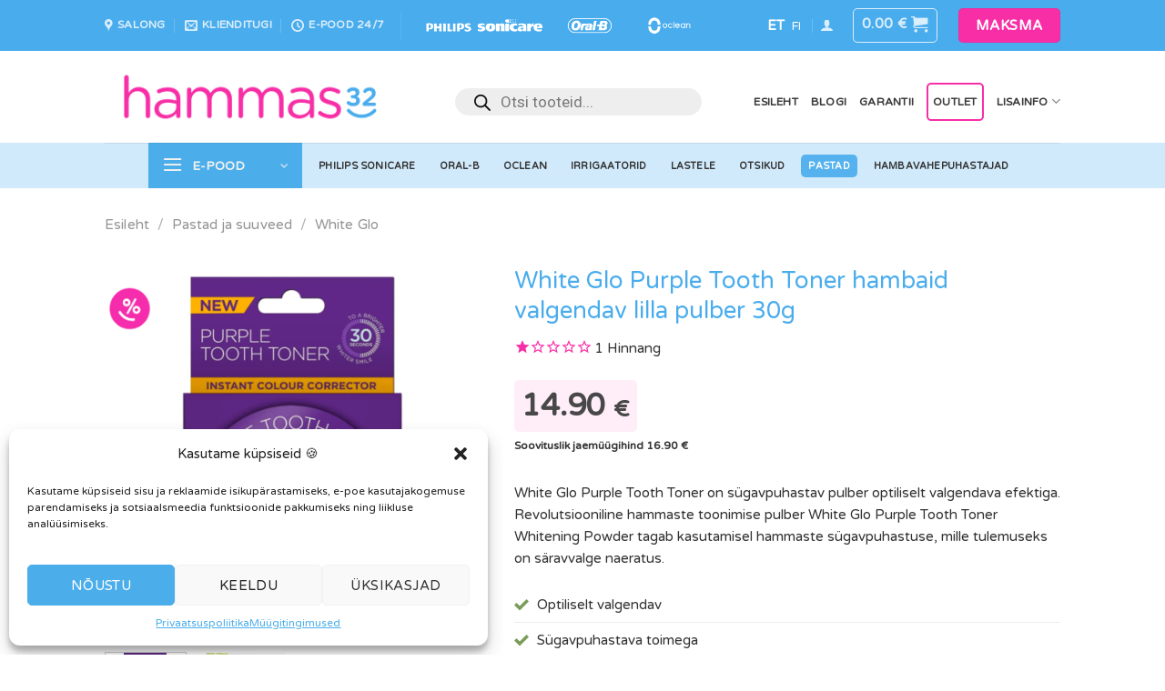

--- FILE ---
content_type: text/html; charset=UTF-8
request_url: https://www.hammas32.ee/toode/white-glo-purple-tooth-toner/
body_size: 68684
content:
<!DOCTYPE html>
<html lang="et" class="loading-site no-js">
<head>
	<meta charset="UTF-8" />
	<link rel="profile" href="http://gmpg.org/xfn/11" />
	

	<script>(function(html){html.className = html.className.replace(/\bno-js\b/,'js')})(document.documentElement);</script>
	<script type="text/javascript">function theChampLoadEvent(e){var t=window.onload;if(typeof window.onload!="function"){window.onload=e}else{window.onload=function(){t();e()}}}</script>
		<script data-service="twitter" data-category="marketing" type="text/plain">var theChampDefaultLang = 'et', theChampCloseIconPath = 'https://www.hammas32.ee/wp-content/plugins/super-socializer/images/close.png';</script>
		<script>var theChampSiteUrl = 'https://www.hammas32.ee', theChampVerified = 0, theChampEmailPopup = 0, heateorSsMoreSharePopupSearchText = 'Search';</script>
			<script type="text/plain" data-service="twitter" data-category="marketing">var theChampLoadingImgPath = 'https://www.hammas32.ee/wp-content/plugins/super-socializer/images/ajax_loader.gif'; var theChampAjaxUrl = 'https://www.hammas32.ee/wp-admin/admin-ajax.php'; var theChampRedirectionUrl = 'https://www.hammas32.ee/toode/white-glo-purple-tooth-toner/'; var theChampRegRedirectionUrl = 'https://www.hammas32.ee/toode/white-glo-purple-tooth-toner/'; </script>
				<script type="text/plain" data-service="general" data-category="marketing"> var theChampFBKey = '2285572955067339', theChampSameTabLogin = '0', theChampVerified = 0; var theChampAjaxUrl = 'https://www.hammas32.ee/wp-admin/admin-ajax.php'; var theChampPopupTitle = ''; var theChampEmailPopup = 0; var theChampEmailAjaxUrl = 'https://www.hammas32.ee/wp-admin/admin-ajax.php'; var theChampEmailPopupTitle = ''; var theChampEmailPopupErrorMsg = ''; var theChampEmailPopupUniqueId = ''; var theChampEmailPopupVerifyMessage = ''; var theChampSteamAuthUrl = ""; var theChampCurrentPageUrl = 'https%3A%2F%2Fwww.hammas32.ee%2Ftoode%2Fwhite-glo-purple-tooth-toner%2F';  var heateorMSEnabled = 0, theChampTwitterAuthUrl = theChampSiteUrl + "?SuperSocializerAuth=Twitter&super_socializer_redirect_to=" + theChampCurrentPageUrl, theChampLineAuthUrl = theChampSiteUrl + "?SuperSocializerAuth=Line&super_socializer_redirect_to=" + theChampCurrentPageUrl, theChampLiveAuthUrl = theChampSiteUrl + "?SuperSocializerAuth=Live&super_socializer_redirect_to=" + theChampCurrentPageUrl, theChampFacebookAuthUrl = theChampSiteUrl + "?SuperSocializerAuth=Facebook&super_socializer_redirect_to=" + theChampCurrentPageUrl, theChampYahooAuthUrl = theChampSiteUrl + "?SuperSocializerAuth=Yahoo&super_socializer_redirect_to=" + theChampCurrentPageUrl, theChampGoogleAuthUrl = theChampSiteUrl + "?SuperSocializerAuth=Google&super_socializer_redirect_to=" + theChampCurrentPageUrl, theChampYoutubeAuthUrl = theChampSiteUrl + "?SuperSocializerAuth=Youtube&super_socializer_redirect_to=" + theChampCurrentPageUrl, theChampVkontakteAuthUrl = theChampSiteUrl + "?SuperSocializerAuth=Vkontakte&super_socializer_redirect_to=" + theChampCurrentPageUrl, theChampLinkedinAuthUrl = theChampSiteUrl + "?SuperSocializerAuth=Linkedin&super_socializer_redirect_to=" + theChampCurrentPageUrl, theChampInstagramAuthUrl = theChampSiteUrl + "?SuperSocializerAuth=Instagram&super_socializer_redirect_to=" + theChampCurrentPageUrl, theChampWordpressAuthUrl = theChampSiteUrl + "?SuperSocializerAuth=Wordpress&super_socializer_redirect_to=" + theChampCurrentPageUrl, theChampDribbbleAuthUrl = theChampSiteUrl + "?SuperSocializerAuth=Dribbble&super_socializer_redirect_to=" + theChampCurrentPageUrl, theChampGithubAuthUrl = theChampSiteUrl + "?SuperSocializerAuth=Github&super_socializer_redirect_to=" + theChampCurrentPageUrl, theChampSpotifyAuthUrl = theChampSiteUrl + "?SuperSocializerAuth=Spotify&super_socializer_redirect_to=" + theChampCurrentPageUrl, theChampKakaoAuthUrl = theChampSiteUrl + "?SuperSocializerAuth=Kakao&super_socializer_redirect_to=" + theChampCurrentPageUrl, theChampTwitchAuthUrl = theChampSiteUrl + "?SuperSocializerAuth=Twitch&super_socializer_redirect_to=" + theChampCurrentPageUrl, theChampRedditAuthUrl = theChampSiteUrl + "?SuperSocializerAuth=Reddit&super_socializer_redirect_to=" + theChampCurrentPageUrl, theChampDisqusAuthUrl = theChampSiteUrl + "?SuperSocializerAuth=Disqus&super_socializer_redirect_to=" + theChampCurrentPageUrl, theChampDropboxAuthUrl = theChampSiteUrl + "?SuperSocializerAuth=Dropbox&super_socializer_redirect_to=" + theChampCurrentPageUrl, theChampFoursquareAuthUrl = theChampSiteUrl + "?SuperSocializerAuth=Foursquare&super_socializer_redirect_to=" + theChampCurrentPageUrl, theChampAmazonAuthUrl = theChampSiteUrl + "?SuperSocializerAuth=Amazon&super_socializer_redirect_to=" + theChampCurrentPageUrl, theChampStackoverflowAuthUrl = theChampSiteUrl + "?SuperSocializerAuth=Stackoverflow&super_socializer_redirect_to=" + theChampCurrentPageUrl, theChampDiscordAuthUrl = theChampSiteUrl + "?SuperSocializerAuth=Discord&super_socializer_redirect_to=" + theChampCurrentPageUrl, theChampMailruAuthUrl = theChampSiteUrl + "?SuperSocializerAuth=Mailru&super_socializer_redirect_to=" + theChampCurrentPageUrl, theChampYandexAuthUrl = theChampSiteUrl + "?SuperSocializerAuth=Yandex&super_socializer_redirect_to=" + theChampCurrentPageUrl; theChampOdnoklassnikiAuthUrl = theChampSiteUrl + "?SuperSocializerAuth=Odnoklassniki&super_socializer_redirect_to=" + theChampCurrentPageUrl;</script>
			<style type="text/css">
						.the_champ_button_instagram span.the_champ_svg,a.the_champ_instagram span.the_champ_svg{background:radial-gradient(circle at 30% 107%,#fdf497 0,#fdf497 5%,#fd5949 45%,#d6249f 60%,#285aeb 90%)}
					.the_champ_horizontal_sharing .the_champ_svg,.heateor_ss_standard_follow_icons_container .the_champ_svg{
					color: #fff;
				border-width: 0px;
		border-style: solid;
		border-color: transparent;
	}
		.the_champ_horizontal_sharing .theChampTCBackground{
		color:#666;
	}
		.the_champ_horizontal_sharing span.the_champ_svg:hover,.heateor_ss_standard_follow_icons_container span.the_champ_svg:hover{
				border-color: transparent;
	}
		.the_champ_vertical_sharing span.the_champ_svg,.heateor_ss_floating_follow_icons_container span.the_champ_svg{
					color: #fff;
				border-width: 0px;
		border-style: solid;
		border-color: transparent;
	}
		.the_champ_vertical_sharing .theChampTCBackground{
		color:#666;
	}
		.the_champ_vertical_sharing span.the_champ_svg:hover,.heateor_ss_floating_follow_icons_container span.the_champ_svg:hover{
						border-color: transparent;
		}
	@media screen and (max-width:783px){.the_champ_vertical_sharing{display:none!important}}div.heateor_ss_mobile_footer{display:none;}@media screen and (max-width:783px){div.the_champ_bottom_sharing div.the_champ_sharing_ul .theChampTCBackground{width:100%!important;background-color:white}div.the_champ_bottom_sharing{width:100%!important;left:0!important;}div.the_champ_bottom_sharing a{width:11.111111111111% !important;margin:0!important;padding:0!important;}div.the_champ_bottom_sharing .the_champ_svg{width:100%!important;}div.the_champ_bottom_sharing div.theChampTotalShareCount{font-size:.7em!important;line-height:28px!important}div.the_champ_bottom_sharing div.theChampTotalShareText{font-size:.5em!important;line-height:0px!important}div.heateor_ss_mobile_footer{display:block;height:40px;}.the_champ_bottom_sharing{padding:0!important;display:block!important;width: auto!important;bottom:-2px!important;top: auto!important;}.the_champ_bottom_sharing .the_champ_square_count{line-height: inherit;}.the_champ_bottom_sharing .theChampSharingArrow{display:none;}.the_champ_bottom_sharing .theChampTCBackground{margin-right: 1.1em !important}}</style>
	<meta name='robots' content='index, follow, max-image-preview:large, max-snippet:-1, max-video-preview:-1' />
<meta name="uri-translation" content="on" /><link rel="alternate" hreflang="et" href="https://www.hammas32.ee/toode/white-glo-purple-tooth-toner/" />
<link rel="alternate" hreflang="fi" href="https://hammas32.fi/toode/white-glo-purple-tooth-toner/" />


<script data-cfasync="false" data-pagespeed-no-defer>
	var gtm4wp_datalayer_name = "dataLayer";
	var dataLayer = dataLayer || [];
	const gtm4wp_use_sku_instead = false;
	const gtm4wp_id_prefix = '';
	const gtm4wp_remarketing = true;
	const gtm4wp_eec = true;
	const gtm4wp_classicec = false;
	const gtm4wp_currency = 'EUR';
	const gtm4wp_product_per_impression = false;
	const gtm4wp_needs_shipping_address = false;
	const gtm4wp_business_vertical = 'retail';
	const gtm4wp_business_vertical_id = 'id';
</script>
<meta name="viewport" content="width=device-width, initial-scale=1" />
	
	<title>White Glo Purple Tooth Toner valgendav pulber 30g - Hammas32</title><link rel="preload" as="style" href="https://fonts.googleapis.com/css?family=Roboto%3A400%2C700%2C900%7CRoboto%20Mono%7CVarela%20Round%3Aregular&#038;subset=cyrillic%2Ccyrillic-ext%2Cgreek%2Cgreek-ext%2Clatin-ext%2Cvietnamese&#038;display=swap" /><link rel="stylesheet" href="https://fonts.googleapis.com/css?family=Roboto%3A400%2C700%2C900%7CRoboto%20Mono%7CVarela%20Round%3Aregular&#038;subset=cyrillic%2Ccyrillic-ext%2Cgreek%2Cgreek-ext%2Clatin-ext%2Cvietnamese&#038;display=swap" media="print" onload="this.media='all'" /><noscript><link rel="stylesheet" href="https://fonts.googleapis.com/css?family=Roboto%3A400%2C700%2C900%7CRoboto%20Mono%7CVarela%20Round%3Aregular&#038;subset=cyrillic%2Ccyrillic-ext%2Cgreek%2Cgreek-ext%2Clatin-ext%2Cvietnamese&#038;display=swap" /></noscript>
	<meta name="description" content="White Glo Purple Tooth Toner on sügavpuhastav pulber optiliselt valgendava efektiga. Tulemus on märgatav juba pärast esimest kasutuskorda." />
	<link rel="canonical" href="https://www.hammas32.ee/toode/white-glo-purple-tooth-toner/" />
	<meta property="og:locale" content="et_EE" />
	<meta property="og:type" content="article" />
	<meta property="og:title" content="White Glo Purple Tooth Toner valgendav pulber 30g - Hammas32" />
	<meta property="og:description" content="White Glo Purple Tooth Toner on sügavpuhastav pulber optiliselt valgendava efektiga. Tulemus on märgatav juba pärast esimest kasutuskorda." />
	<meta property="og:url" content="https://www.hammas32.ee/toode/white-glo-purple-tooth-toner/" />
	<meta property="og:site_name" content="Hammas32" />
	<meta property="article:publisher" content="https://www.facebook.com/hammas32/" />
	<meta property="article:modified_time" content="2025-11-30T23:37:34+00:00" />
	<meta property="og:image" content="https://www.hammas32.ee/wp-content/uploads/2024/01/white-glo-purple-tooth-toner-polish-powder-hammas32.png" />
	<meta property="og:image:width" content="1000" />
	<meta property="og:image:height" content="1000" />
	<meta property="og:image:type" content="image/png" />
	<meta name="twitter:card" content="summary_large_image" />
	<meta name="twitter:label1" content="Est. reading time" />
	<meta name="twitter:data1" content="1 minut" />
	<script type="application/ld+json" class="yoast-schema-graph">{"@context":"https://schema.org","@graph":[{"@type":"WebPage","@id":"https://www.hammas32.ee/toode/white-glo-purple-tooth-toner/","url":"https://www.hammas32.ee/toode/white-glo-purple-tooth-toner/","name":"White Glo Purple Tooth Toner valgendav pulber 30g - Hammas32","isPartOf":{"@id":"https://www.hammas32.ee/#website"},"primaryImageOfPage":{"@id":"https://www.hammas32.ee/toode/white-glo-purple-tooth-toner/#primaryimage"},"image":{"@id":"https://www.hammas32.ee/toode/white-glo-purple-tooth-toner/#primaryimage"},"thumbnailUrl":"https://www.hammas32.ee/wp-content/uploads/2024/01/white-glo-purple-tooth-toner-polish-powder-hammas32.png","datePublished":"2024-01-16T18:35:08+00:00","dateModified":"2025-11-30T23:37:34+00:00","description":"White Glo Purple Tooth Toner on sügavpuhastav pulber optiliselt valgendava efektiga. Tulemus on märgatav juba pärast esimest kasutuskorda.","breadcrumb":{"@id":"https://www.hammas32.ee/toode/white-glo-purple-tooth-toner/#breadcrumb"},"inLanguage":"et","potentialAction":[{"@type":"ReadAction","target":["https://www.hammas32.ee/toode/white-glo-purple-tooth-toner/"]}]},{"@type":"ImageObject","inLanguage":"et","@id":"https://www.hammas32.ee/toode/white-glo-purple-tooth-toner/#primaryimage","url":"https://www.hammas32.ee/wp-content/uploads/2024/01/white-glo-purple-tooth-toner-polish-powder-hammas32.png","contentUrl":"https://www.hammas32.ee/wp-content/uploads/2024/01/white-glo-purple-tooth-toner-polish-powder-hammas32.png","width":1000,"height":1000},{"@type":"BreadcrumbList","@id":"https://www.hammas32.ee/toode/white-glo-purple-tooth-toner/#breadcrumb","itemListElement":[{"@type":"ListItem","position":1,"name":"Home","item":"https://www.hammas32.ee/"},{"@type":"ListItem","position":2,"name":"E-pood","item":"https://www.hammas32.ee/e-pood/"},{"@type":"ListItem","position":3,"name":"White Glo Purple Tooth Toner hambaid valgendav lilla pulber 30g"}]},{"@type":"WebSite","@id":"https://www.hammas32.ee/#website","url":"https://www.hammas32.ee/","name":"Hammas32","description":"Julge naeratada! | Elektrilised hambaharjad ja lisad","publisher":{"@id":"https://www.hammas32.ee/#organization"},"potentialAction":[{"@type":"SearchAction","target":{"@type":"EntryPoint","urlTemplate":"https://www.hammas32.ee/?s={search_term_string}"},"query-input":"required name=search_term_string"}],"inLanguage":"et"},{"@type":"Organization","@id":"https://www.hammas32.ee/#organization","name":"Hammas32","url":"https://www.hammas32.ee/","logo":{"@type":"ImageObject","inLanguage":"et","@id":"https://www.hammas32.ee/#/schema/logo/image/","url":"https://www.hammas32.ee/wp-content/uploads/2019/11/hammas32_logo_original@4x.png","contentUrl":"https://www.hammas32.ee/wp-content/uploads/2019/11/hammas32_logo_original@4x.png","width":2382,"height":567,"caption":"Hammas32"},"image":{"@id":"https://www.hammas32.ee/#/schema/logo/image/"},"sameAs":["https://www.facebook.com/hammas32/","https://www.instagram.com/hammas32.ee/"]}]}</script>
	


<link rel='dns-prefetch' href='//stats.wp.com' />
<link rel='dns-prefetch' href='//cdn.jsdelivr.net' />
<link rel='dns-prefetch' href='//fonts.googleapis.com' />
<link href='https://fonts.gstatic.com' crossorigin rel='preconnect' />
<link rel='prefetch' href='https://www.hammas32.ee/wp-content/themes/flatsome/assets/js/flatsome.js?ver=43f05e0ca79aa585a6aa' />
<link rel='prefetch' href='https://www.hammas32.ee/wp-content/themes/flatsome/assets/js/chunk.slider.js?ver=3.17.7' />
<link rel='prefetch' href='https://www.hammas32.ee/wp-content/themes/flatsome/assets/js/chunk.popups.js?ver=3.17.7' />
<link rel='prefetch' href='https://www.hammas32.ee/wp-content/themes/flatsome/assets/js/chunk.tooltips.js?ver=3.17.7' />
<link rel='prefetch' href='https://www.hammas32.ee/wp-content/themes/flatsome/assets/js/woocommerce.js?ver=1a392523165907adee6a' />
<link rel="alternate" type="application/rss+xml" title="Hammas32 &raquo; RSS" href="https://www.hammas32.ee/feed/" />
<style id='classic-theme-styles-inline-css' type='text/css'>
/*! This file is auto-generated */
.wp-block-button__link{color:#fff;background-color:#32373c;border-radius:9999px;box-shadow:none;text-decoration:none;padding:calc(.667em + 2px) calc(1.333em + 2px);font-size:1.125em}.wp-block-file__button{background:#32373c;color:#fff;text-decoration:none}
</style>
<link rel='stylesheet' id='photoswipe-css' href='https://www.hammas32.ee/wp-content/cache/background-css/www.hammas32.ee/wp-content/plugins/woocommerce/assets/css/photoswipe/photoswipe.min.css?ver=8.2.0&wpr_t=1769793238' type='text/css' media='all' />
<link rel='stylesheet' id='photoswipe-default-skin-css' href='https://www.hammas32.ee/wp-content/cache/background-css/www.hammas32.ee/wp-content/plugins/woocommerce/assets/css/photoswipe/default-skin/default-skin.min.css?ver=8.2.0&wpr_t=1769793238' type='text/css' media='all' />
<style id='woocommerce-inline-inline-css' type='text/css'>
.woocommerce form .form-row .required { visibility: visible; }
</style>
<link rel='stylesheet' id='cmplz-general-css' href='https://www.hammas32.ee/wp-content/plugins/complianz-gdpr/assets/css/cookieblocker.min.css?ver=1718275085' type='text/css' media='all' />
<link data-minify="1" rel='stylesheet' id='jquery-ui-style-css' href='https://www.hammas32.ee/wp-content/cache/background-css/www.hammas32.ee/wp-content/cache/min/1/wp-content/plugins/booster-plus-for-woocommerce/includes/css/jquery-ui.css?ver=1768230626&wpr_t=1769793238' type='text/css' media='all' />
<link rel='stylesheet' id='wcj-timepicker-style-css' href='https://www.hammas32.ee/wp-content/plugins/booster-plus-for-woocommerce/includes/lib/timepicker/jquery.timepicker.min.css?ver=7.1.2' type='text/css' media='all' />
<link data-minify="1" rel='stylesheet' id='montonio-style-css' href='https://www.hammas32.ee/wp-content/cache/background-css/www.hammas32.ee/wp-content/cache/min/1/wp-content/plugins/montonio-for-woocommerce/assets/css/montonio-style.css?ver=1768230626&wpr_t=1769793238' type='text/css' media='all' />
<link rel='stylesheet' id='dgwt-wcas-style-css' href='https://www.hammas32.ee/wp-content/cache/background-css/www.hammas32.ee/wp-content/plugins/ajax-search-for-woocommerce/assets/css/style.min.css?ver=1.25.0&wpr_t=1769793238' type='text/css' media='all' />
<link data-minify="1" rel='stylesheet' id='couponwheel-css' href='https://www.hammas32.ee/wp-content/cache/min/1/wp-content/plugins/couponwheel/assets/frontend.css?ver=1768230626' type='text/css' media='all' />

<link data-minify="1" rel='stylesheet' id='dashicons-css' href='https://www.hammas32.ee/wp-content/cache/min/1/wp-includes/css/dashicons.min.css?ver=1768230626' type='text/css' media='all' />
<style id='dashicons-inline-css' type='text/css'>
[data-font="Dashicons"]:before {font-family: 'Dashicons' !important;content: attr(data-icon) !important;speak: none !important;font-weight: normal !important;font-variant: normal !important;text-transform: none !important;line-height: 1 !important;font-style: normal !important;-webkit-font-smoothing: antialiased !important;-moz-osx-font-smoothing: grayscale !important;}
</style>
<link data-minify="1" rel='stylesheet' id='thickbox-css' href='https://www.hammas32.ee/wp-content/cache/min/1/wp-includes/js/thickbox/thickbox.css?ver=1768230626' type='text/css' media='all' />
<link data-minify="1" rel='stylesheet' id='yith_wapo_front-css' href='https://www.hammas32.ee/wp-content/cache/background-css/www.hammas32.ee/wp-content/cache/min/1/wp-content/plugins/yith-woocommerce-product-add-ons/assets/css/front.css?ver=1768230626&wpr_t=1769793238' type='text/css' media='all' />
<style id='yith_wapo_front-inline-css' type='text/css'>
:root{--yith-wapo-required-option-color:#AF2323;--yith-wapo-checkbox-style:50%;--yith-wapo-color-swatch-style:2px;--yith-wapo-label-font-size:16px;--yith-wapo-description-font-size:12px;--yith-wapo-color-swatch-size:40px;--yith-wapo-block-padding:0px 0px 0px 0px ;--yith-wapo-block-background-color:#ffffff;--yith-wapo-accent-color-color:#03bfac;--yith-wapo-form-border-color-color:#7a7a7a;--yith-wapo-price-box-colors-text:#474747;--yith-wapo-price-box-colors-background:#ffffff;--yith-wapo-uploads-file-colors-background:#f3f3f3;--yith-wapo-uploads-file-colors-border:#c4c4c4;--yith-wapo-tooltip-colors-text:#ffffff;--yith-wapo-tooltip-colors-background:#03bfac;}
</style>
<link data-minify="1" rel='stylesheet' id='yith-plugin-fw-icon-font-css' href='https://www.hammas32.ee/wp-content/cache/min/1/wp-content/plugins/yith-woocommerce-product-add-ons/plugin-fw/assets/css/yith-icon.css?ver=1768230626' type='text/css' media='all' />
<link rel='stylesheet' id='wp-color-picker-css' href='https://www.hammas32.ee/wp-admin/css/color-picker.min.css?ver=6.3.2' type='text/css' media='all' />
<link data-minify="1" rel='stylesheet' id='flatsome-main-css' href='https://www.hammas32.ee/wp-content/cache/background-css/www.hammas32.ee/wp-content/cache/min/1/wp-content/themes/flatsome/assets/css/flatsome.css?ver=1768230626&wpr_t=1769793238' type='text/css' media='all' />
<style id='flatsome-main-inline-css' type='text/css'>
@font-face {
				font-family: "fl-icons";
				font-display: block;
				src: url(https://www.hammas32.ee/wp-content/themes/flatsome/assets/css/icons/fl-icons.eot?v=3.17.7);
				src:
					url(https://www.hammas32.ee/wp-content/themes/flatsome/assets/css/icons/fl-icons.eot#iefix?v=3.17.7) format("embedded-opentype"),
					url(https://www.hammas32.ee/wp-content/themes/flatsome/assets/css/icons/fl-icons.woff2?v=3.17.7) format("woff2"),
					url(https://www.hammas32.ee/wp-content/themes/flatsome/assets/css/icons/fl-icons.ttf?v=3.17.7) format("truetype"),
					url(https://www.hammas32.ee/wp-content/themes/flatsome/assets/css/icons/fl-icons.woff?v=3.17.7) format("woff"),
					url(https://www.hammas32.ee/wp-content/themes/flatsome/assets/css/icons/fl-icons.svg?v=3.17.7#fl-icons) format("svg");
			}
</style>
<link data-minify="1" rel='stylesheet' id='flatsome-shop-css' href='https://www.hammas32.ee/wp-content/cache/min/1/wp-content/themes/flatsome/assets/css/flatsome-shop.css?ver=1768230626' type='text/css' media='all' />
<link rel='stylesheet' id='flatsome-style-css' href='https://www.hammas32.ee/wp-content/themes/flatsome/style.css?ver=3.17.7' type='text/css' media='all' />
<link data-minify="1" rel='stylesheet' id='sib-front-css-css' href='https://www.hammas32.ee/wp-content/cache/background-css/www.hammas32.ee/wp-content/cache/min/1/wp-content/plugins/mailin/css/mailin-front.css?ver=1768230626&wpr_t=1769793238' type='text/css' media='all' />
<link data-minify="1" rel='stylesheet' id='prdctfltr-css' href='https://www.hammas32.ee/wp-content/cache/background-css/www.hammas32.ee/wp-content/cache/min/1/wp-content/plugins/prdctfltr/includes/css/styles.css?ver=1768230626&wpr_t=1769793238' type='text/css' media='all' />
<script type="text/template" id="tmpl-variation-template">
	<div class="woocommerce-variation-description">{{{ data.variation.variation_description }}}</div>
	<div class="woocommerce-variation-price">{{{ data.variation.price_html }}}</div>
	<div class="woocommerce-variation-availability">{{{ data.variation.availability_html }}}</div>
</script>
<script type="text/template" id="tmpl-unavailable-variation-template">
	<p>Vabandame, see toode ei ole saadaval. Palun proovi teistsugust kombinatsiooni.</p>
</script>
<script   type='text/javascript' src='https://www.hammas32.ee/wp-includes/js/dist/vendor/wp-polyfill-inert.min.js?ver=3.1.2' id='wp-polyfill-inert-js' defer></script>
<script   type='text/javascript' src='https://www.hammas32.ee/wp-includes/js/dist/vendor/regenerator-runtime.min.js?ver=0.13.11' id='regenerator-runtime-js' defer></script>
<script   type='text/javascript' src='https://www.hammas32.ee/wp-includes/js/dist/vendor/wp-polyfill.min.js?ver=3.15.0' id='wp-polyfill-js'></script>
<script   type='text/javascript' src='https://www.hammas32.ee/wp-includes/js/dist/hooks.min.js?ver=c6aec9a8d4e5a5d543a1' id='wp-hooks-js'></script>
<script   type='text/javascript' src='https://stats.wp.com/w.js?ver=202605' id='woo-tracks-js' defer></script>
<script   type='text/javascript' src='https://www.hammas32.ee/wp-includes/js/jquery/jquery.min.js?ver=3.7.0' id='jquery-core-js' defer></script>
<script   type='text/javascript' src='https://www.hammas32.ee/wp-includes/js/jquery/jquery-migrate.min.js?ver=3.4.1' id='jquery-migrate-js' defer></script>
<script type='text/javascript' id='woo-stamped-io-public-custom-js-extra'>
/* <![CDATA[ */
var Woo_stamped = {"pub_key":"pubkey-3w3224yH5X58jb990u76qH5vax53ae","store_hash":"107843","url":"www.hammas32.ee"};
/* ]]> */
</script>
<script data-minify="1"   type='text/javascript' src='https://www.hammas32.ee/wp-content/cache/min/1/wp-content/plugins/stampedio-product-reviews/assets/js/woo-stamped.io-public.js?ver=1768230626' id='woo-stamped-io-public-custom-js' defer></script>
<script type='text/javascript' id='wcj-cart-customization-js-extra'>
/* <![CDATA[ */
var wcj_cart_customization = {"return_to_shop_button_text":"Tagasi e-poodi"};
/* ]]> */
</script>
<script data-minify="1"   type='text/javascript' src='https://www.hammas32.ee/wp-content/cache/min/1/wp-content/plugins/booster-plus-for-woocommerce/includes/js/wcj-cart-customization.js?ver=1768230626' id='wcj-cart-customization-js' defer></script>
<script data-minify="1"   type='text/javascript' src='https://www.hammas32.ee/wp-content/cache/min/1/wp-content/plugins/duracelltomi-google-tag-manager/js/gtm4wp-woocommerce-enhanced.js?ver=1768230626' id='gtm4wp-woocommerce-enhanced-js' defer></script>
<script type='text/javascript' id='sib-front-js-js-extra'>
/* <![CDATA[ */
var sibErrMsg = {"invalidMail":"Please fill out valid email address","requiredField":"Please fill out required fields","invalidDateFormat":"Please fill out valid date format","invalidSMSFormat":"Please fill out valid phone number"};
var ajax_sib_front_object = {"ajax_url":"https:\/\/www.hammas32.ee\/wp-admin\/admin-ajax.php","ajax_nonce":"7d876345c3","flag_url":"https:\/\/www.hammas32.ee\/wp-content\/plugins\/mailin\/img\/flags\/"};
/* ]]> */
</script>
<script data-minify="1"   type='text/javascript' src='https://www.hammas32.ee/wp-content/cache/min/1/wp-content/plugins/mailin/js/mailin-front.js?ver=1768230626' id='sib-front-js-js' defer></script>
<link rel="https://api.w.org/" href="https://www.hammas32.ee/wp-json/" /><link rel="alternate" type="application/json" href="https://www.hammas32.ee/wp-json/wp/v2/product/147420" /><link rel='shortlink' href='https://www.hammas32.ee/?p=147420' />
<link rel="alternate" type="application/json+oembed" href="https://www.hammas32.ee/wp-json/oembed/1.0/embed?url=https%3A%2F%2Fwww.hammas32.ee%2Ftoode%2Fwhite-glo-purple-tooth-toner%2F" />
<link rel="alternate" type="text/xml+oembed" href="https://www.hammas32.ee/wp-json/oembed/1.0/embed?url=https%3A%2F%2Fwww.hammas32.ee%2Ftoode%2Fwhite-glo-purple-tooth-toner%2F&#038;format=xml" />


<script type="text/javascript">
(function(url){
	if(/(?:Chrome\/26\.0\.1410\.63 Safari\/537\.31|WordfenceTestMonBot)/.test(navigator.userAgent)){ return; }
	var addEvent = function(evt, handler) {
		if (window.addEventListener) {
			document.addEventListener(evt, handler, false);
		} else if (window.attachEvent) {
			document.attachEvent('on' + evt, handler);
		}
	};
	var removeEvent = function(evt, handler) {
		if (window.removeEventListener) {
			document.removeEventListener(evt, handler, false);
		} else if (window.detachEvent) {
			document.detachEvent('on' + evt, handler);
		}
	};
	var evts = 'contextmenu dblclick drag dragend dragenter dragleave dragover dragstart drop keydown keypress keyup mousedown mousemove mouseout mouseover mouseup mousewheel scroll'.split(' ');
	var logHuman = function() {
		if (window.wfLogHumanRan) { return; }
		window.wfLogHumanRan = true;
		var wfscr = document.createElement('script');
		wfscr.type = 'text/javascript';
		wfscr.async = true;
		wfscr.src = url + '&r=' + Math.random();
		(document.getElementsByTagName('head')[0]||document.getElementsByTagName('body')[0]).appendChild(wfscr);
		for (var i = 0; i < evts.length; i++) {
			removeEvent(evts[i], logHuman);
		}
	};
	for (var i = 0; i < evts.length; i++) {
		addEvent(evts[i], logHuman);
	}
})('//www.hammas32.ee/?wordfence_lh=1&hid=DF5AC657F3E9AC1A93A934D1DBC1E153');
</script>			<style>.cmplz-hidden {
					display: none !important;
				}</style>


<script data-cfasync="false" data-pagespeed-no-defer type="text/javascript">
	var dataLayer_content = {"siteID":0,"siteName":"","cartContent":{"totals":{"applied_coupons":[],"discount_total":0,"subtotal":0,"total":0},"items":[]},"productRatingCounts":[],"productAverageRating":0,"productReviewCount":0,"productType":"simple","productIsVariable":0,"ecomm_prodid":147420,"ecomm_pagetype":"product","ecomm_totalvalue":14.9,"event":"gtm4wp.changeDetailViewEEC","ecommerce":{"currencyCode":"EUR","detail":{"products":[{"id":147420,"internal_id":147420,"name":"White Glo Purple Tooth Toner hambaid valgendav lilla pulber 30g","sku":"9319871002664","category":"White Glo","price":14.9,"stocklevel":8,"brand":"White Glo"}]}}};
	dataLayer.push( dataLayer_content );
</script>
<script data-cfasync="false">
(function(w,d,s,l,i){w[l]=w[l]||[];w[l].push({'gtm.start':
new Date().getTime(),event:'gtm.js'});var f=d.getElementsByTagName(s)[0],
j=d.createElement(s),dl=l!='dataLayer'?'&l='+l:'';j.async=true;j.src=
'//www.googletagmanager.com/gtm.js?id='+i+dl;f.parentNode.insertBefore(j,f);
})(window,document,'script','dataLayer','GTM-N3DCPG5');
</script>

		<style>
			.dgwt-wcas-ico-magnifier,.dgwt-wcas-ico-magnifier-handler{max-width:20px}.dgwt-wcas-search-wrapp{max-width:600px}		</style>
			<style>
		.dgwt-wcas-flatsome-up {
			margin-top: -40vh;
		}

		#search-lightbox .dgwt-wcas-sf-wrapp input[type=search].dgwt-wcas-search-input {
			height: 60px;
			font-size: 20px;
		}

		#search-lightbox .dgwt-wcas-search-wrapp {
			-webkit-transition: all 100ms ease-in-out;
			-moz-transition: all 100ms ease-in-out;
			-ms-transition: all 100ms ease-in-out;
			-o-transition: all 100ms ease-in-out;
			transition: all 100ms ease-in-out;
		}

		.dgwt-wcas-overlay-mobile-on .mfp-wrap .mfp-content {
			width: 100vw;
		}

		.dgwt-wcas-overlay-mobile-on .mfp-close,
		.dgwt-wcas-overlay-mobile-on .nav-sidebar {
			display: none;
		}

		.dgwt-wcas-overlay-mobile-on .main-menu-overlay {
			display: none;
		}

		.dgwt-wcas-open .header-search-dropdown .nav-dropdown {
			opacity: 1;
			max-height: inherit;
			left: -15px !important;
		}

		.dgwt-wcas-open:not(.dgwt-wcas-theme-flatsome-dd-sc) .nav-right .header-search-dropdown .nav-dropdown {
			left: auto;
			/*right: -15px;*/
		}

		.dgwt-wcas-theme-flatsome .nav-dropdown .dgwt-wcas-search-wrapp {
			min-width: 450px;
		}

		.header-search-form {
			min-width: 250px;
		}
	</style>
	<style>.bg{opacity: 0; transition: opacity 1s; -webkit-transition: opacity 1s;} .bg-loaded{opacity: 1;}</style>	<noscript><style>.woocommerce-product-gallery{ opacity: 1 !important; }</style></noscript>
	<script type="text/javascript">
							(function() {
								window.sib ={equeue:[],client_key:"hb1hnxdu68bua1oxqo4p0app"};/* OPTIONAL: email for identify request*/
							window.sib.email_id = "";
							window.sendinblue = {}; for (var j = ['track', 'identify', 'trackLink', 'page'], i = 0; i < j.length; i++) { (function(k) { window.sendinblue[k] = function() { var arg = Array.prototype.slice.call(arguments); (window.sib[k] || function() { var t = {}; t[k] = arg; window.sib.equeue.push(t);})(arg[0], arg[1], arg[2]);};})(j[i]);}var n = document.createElement("script"),i = document.getElementsByTagName("script")[0]; n.type = "text/javascript", n.id = "sendinblue-js", n.async = !0, n.src = "https://sibautomation.com/sa.js?plugin=wordpress&key=" + window.sib.client_key, i.parentNode.insertBefore(n, i), window.sendinblue.page();})();
							</script><script type="text/javascript">
                    (function() {window.sib ={equeue:[],client_key:"hb1hnxdu68bua1oxqo4p0app"};window.sendinblue = {}; for (var j = ['track', 'identify', 'trackLink', 'page'], i = 0; i < j.length; i++) { (function(k) { window.sendinblue[k] = function() { var arg = Array.prototype.slice.call(arguments); (window.sib[k] || function() { var t = {}; t[k] = arg; window.sib.equeue.push(t);})(arg[0], arg[1], arg[2]);};})(j[i]);}var n = document.createElement("script"),i = document.getElementsByTagName("script")[0]; n.type = "text/javascript", n.id = "sendinblue-js", n.async = !0, n.src = "https://sibautomation.com/sa.js?key=" + window.sib.client_key, i.parentNode.insertBefore(n, i), window.sendinblue.page();})();</script>
<script type="text/javascript" >
    (function(m,e,t,r,i,k,a){m[i]=m[i]||function(){(m[i].a=m[i].a||[]).push(arguments)};
        m[i].l=1*new Date();k=e.createElement(t),a=e.getElementsByTagName(t)[0],k.async=1,k.src=r,a.parentNode.insertBefore(k,a)})
    (window, document, "script", "https://mc.yandex.ru/metrika/tag.js", "ym");

    ym(67198600, "init", {
        id:67198600,
        clickmap:true,
        trackLinks:true,
        accurateTrackBounce:true,
        webvisor:true,
	            ecommerce: "dataLayer"
	        });
</script>
<noscript><div><img src="https://mc.yandex.ru/watch/67198600" style="position:absolute; left:-9999px;" alt="" /></div></noscript>

			<script data-service="facebook" data-category="marketing"  type="text/plain">
				!function(f,b,e,v,n,t,s){if(f.fbq)return;n=f.fbq=function(){n.callMethod?
					n.callMethod.apply(n,arguments):n.queue.push(arguments)};if(!f._fbq)f._fbq=n;
					n.push=n;n.loaded=!0;n.version='2.0';n.queue=[];t=b.createElement(e);t.async=!0;
					t.src=v;s=b.getElementsByTagName(e)[0];s.parentNode.insertBefore(t,s)}(window,
					document,'script','https://connect.facebook.net/en_US/fbevents.js');
			</script>
			
			<script data-service="facebook" data-category="marketing"  type="text/plain">

				fbq('init', '461269474249546', {}, {
    "agent": "woocommerce-8.2.0-3.1.1"
});

				fbq( 'track', 'PageView', {
    "source": "woocommerce",
    "version": "8.2.0",
    "pluginVersion": "3.1.1"
} );

				document.addEventListener( 'DOMContentLoaded', function() {
					jQuery && jQuery( function( $ ) {
						// Insert placeholder for events injected when a product is added to the cart through AJAX.
						$( document.body ).append( '<div class=\"wc-facebook-pixel-event-placeholder\"></div>' );
					} );
				}, false );

			</script>
			
			<link rel="icon" href="https://www.hammas32.ee/wp-content/uploads/2019/11/32x32_favicon.png" sizes="32x32" />
<link rel="icon" href="https://www.hammas32.ee/wp-content/uploads/2019/11/32x32_favicon.png" sizes="192x192" />
<link rel="apple-touch-icon" href="https://www.hammas32.ee/wp-content/uploads/2019/11/32x32_favicon.png" />
<meta name="msapplication-TileImage" content="https://www.hammas32.ee/wp-content/uploads/2019/11/32x32_favicon.png" />
<style id="custom-css" type="text/css">:root {--primary-color: #49aced;}html{background-color:#FFFFFF!important;}.header-main{height: 101px}#logo img{max-height: 101px}#logo{width:320px;}.header-bottom{min-height: 50px}.header-top{min-height: 56px}.transparent .header-main{height: 259px}.transparent #logo img{max-height: 259px}.has-transparent + .page-title:first-of-type,.has-transparent + #main > .page-title,.has-transparent + #main > div > .page-title,.has-transparent + #main .page-header-wrapper:first-of-type .page-title{padding-top: 339px;}.header.show-on-scroll,.stuck .header-main{height:70px!important}.stuck #logo img{max-height: 70px!important}.search-form{ width: 60%;}.header-bg-color {background-color: rgba(255,255,255,0.9)}.header-bottom {background-color: rgba(73,172,237,0.25)}.header-main .nav > li > a{line-height: 28px }.header-wrapper:not(.stuck) .header-main .header-nav{margin-top: 10px }.stuck .header-main .nav > li > a{line-height: 26px }.header-bottom-nav > li > a{line-height: 25px }@media (max-width: 549px) {.header-main{height: 69px}#logo img{max-height: 69px}}.nav-dropdown-has-arrow.nav-dropdown-has-border li.has-dropdown:before{border-bottom-color: #e4f3fd;}.nav .nav-dropdown{border-color: #e4f3fd }.nav-dropdown{border-radius:3px}.nav-dropdown{font-size:100%}.nav-dropdown-has-arrow li.has-dropdown:after{border-bottom-color: #ffffff;}.nav .nav-dropdown{background-color: #ffffff}.header-top{background-color:#49aced!important;}/* Color */.accordion-title.active, .has-icon-bg .icon .icon-inner,.logo a, .primary.is-underline, .primary.is-link, .badge-outline .badge-inner, .nav-outline > li.active> a,.nav-outline >li.active > a, .cart-icon strong,[data-color='primary'], .is-outline.primary{color: #49aced;}/* Color !important */[data-text-color="primary"]{color: #49aced!important;}/* Background Color */[data-text-bg="primary"]{background-color: #49aced;}/* Background */.scroll-to-bullets a,.featured-title, .label-new.menu-item > a:after, .nav-pagination > li > .current,.nav-pagination > li > span:hover,.nav-pagination > li > a:hover,.has-hover:hover .badge-outline .badge-inner,button[type="submit"], .button.wc-forward:not(.checkout):not(.checkout-button), .button.submit-button, .button.primary:not(.is-outline),.featured-table .title,.is-outline:hover, .has-icon:hover .icon-label,.nav-dropdown-bold .nav-column li > a:hover, .nav-dropdown.nav-dropdown-bold > li > a:hover, .nav-dropdown-bold.dark .nav-column li > a:hover, .nav-dropdown.nav-dropdown-bold.dark > li > a:hover, .header-vertical-menu__opener ,.is-outline:hover, .tagcloud a:hover,.grid-tools a, input[type='submit']:not(.is-form), .box-badge:hover .box-text, input.button.alt,.nav-box > li > a:hover,.nav-box > li.active > a,.nav-pills > li.active > a ,.current-dropdown .cart-icon strong, .cart-icon:hover strong, .nav-line-bottom > li > a:before, .nav-line-grow > li > a:before, .nav-line > li > a:before,.banner, .header-top, .slider-nav-circle .flickity-prev-next-button:hover svg, .slider-nav-circle .flickity-prev-next-button:hover .arrow, .primary.is-outline:hover, .button.primary:not(.is-outline), input[type='submit'].primary, input[type='submit'].primary, input[type='reset'].button, input[type='button'].primary, .badge-inner{background-color: #49aced;}/* Border */.nav-vertical.nav-tabs > li.active > a,.scroll-to-bullets a.active,.nav-pagination > li > .current,.nav-pagination > li > span:hover,.nav-pagination > li > a:hover,.has-hover:hover .badge-outline .badge-inner,.accordion-title.active,.featured-table,.is-outline:hover, .tagcloud a:hover,blockquote, .has-border, .cart-icon strong:after,.cart-icon strong,.blockUI:before, .processing:before,.loading-spin, .slider-nav-circle .flickity-prev-next-button:hover svg, .slider-nav-circle .flickity-prev-next-button:hover .arrow, .primary.is-outline:hover{border-color: #49aced}.nav-tabs > li.active > a{border-top-color: #49aced}.widget_shopping_cart_content .blockUI.blockOverlay:before { border-left-color: #49aced }.woocommerce-checkout-review-order .blockUI.blockOverlay:before { border-left-color: #49aced }/* Fill */.slider .flickity-prev-next-button:hover svg,.slider .flickity-prev-next-button:hover .arrow{fill: #49aced;}/* Focus */.primary:focus-visible, .submit-button:focus-visible, button[type="submit"]:focus-visible { outline-color: #49aced!important; }/* Background Color */[data-icon-label]:after, .secondary.is-underline:hover,.secondary.is-outline:hover,.icon-label,.button.secondary:not(.is-outline),.button.alt:not(.is-outline), .badge-inner.on-sale, .button.checkout, .single_add_to_cart_button, .current .breadcrumb-step{ background-color:#f82ea6; }[data-text-bg="secondary"]{background-color: #f82ea6;}/* Color */.secondary.is-underline,.secondary.is-link, .secondary.is-outline,.stars a.active, .star-rating:before, .woocommerce-page .star-rating:before,.star-rating span:before, .color-secondary{color: #f82ea6}/* Color !important */[data-text-color="secondary"]{color: #f82ea6!important;}/* Border */.secondary.is-outline:hover{border-color:#f82ea6}/* Focus */.secondary:focus-visible, .alt:focus-visible { outline-color: #f82ea6!important; }.success.is-underline:hover,.success.is-outline:hover,.success{background-color: #49aced}.success-color, .success.is-link, .success.is-outline{color: #49aced;}.success-border{border-color: #49aced!important;}/* Color !important */[data-text-color="success"]{color: #49aced!important;}/* Background Color */[data-text-bg="success"]{background-color: #49aced;}.alert.is-underline:hover,.alert.is-outline:hover,.alert{background-color: #d91b45}.alert.is-link, .alert.is-outline, .color-alert{color: #d91b45;}/* Color !important */[data-text-color="alert"]{color: #d91b45!important;}/* Background Color */[data-text-bg="alert"]{background-color: #d91b45;}body{color: #333333}h1,h2,h3,h4,h5,h6,.heading-font{color: #49aced;}body{font-size: 95%;}@media screen and (max-width: 549px){body{font-size: 95%;}}body{font-family: "Varela Round", sans-serif;}body {font-weight: 400;font-style: normal;}.nav > li > a {font-family: "Varela Round", sans-serif;}.mobile-sidebar-levels-2 .nav > li > ul > li > a {font-family: "Varela Round", sans-serif;}.nav > li > a,.mobile-sidebar-levels-2 .nav > li > ul > li > a {font-weight: 400;font-style: normal;}h1,h2,h3,h4,h5,h6,.heading-font, .off-canvas-center .nav-sidebar.nav-vertical > li > a{font-family: "Varela Round", sans-serif;}h1,h2,h3,h4,h5,h6,.heading-font,.banner h1,.banner h2 {font-weight: 400;font-style: normal;}.alt-font{font-family: "Varela Round", sans-serif;}.alt-font {font-weight: 400!important;font-style: normal!important;}.header:not(.transparent) .header-nav-main.nav > li > a {color: #39393a;}.header:not(.transparent) .header-nav-main.nav > li > a:hover,.header:not(.transparent) .header-nav-main.nav > li.active > a,.header:not(.transparent) .header-nav-main.nav > li.current > a,.header:not(.transparent) .header-nav-main.nav > li > a.active,.header:not(.transparent) .header-nav-main.nav > li > a.current{color: rgba(73,172,237,0.9);}.header-nav-main.nav-line-bottom > li > a:before,.header-nav-main.nav-line-grow > li > a:before,.header-nav-main.nav-line > li > a:before,.header-nav-main.nav-box > li > a:hover,.header-nav-main.nav-box > li.active > a,.header-nav-main.nav-pills > li > a:hover,.header-nav-main.nav-pills > li.active > a{color:#FFF!important;background-color: rgba(73,172,237,0.9);}.header:not(.transparent) .header-bottom-nav.nav > li > a{color: #333333;}.header:not(.transparent) .header-bottom-nav.nav > li > a:hover,.header:not(.transparent) .header-bottom-nav.nav > li.active > a,.header:not(.transparent) .header-bottom-nav.nav > li.current > a,.header:not(.transparent) .header-bottom-nav.nav > li > a.active,.header:not(.transparent) .header-bottom-nav.nav > li > a.current{color: rgba(73,172,237,0.9);}.header-bottom-nav.nav-line-bottom > li > a:before,.header-bottom-nav.nav-line-grow > li > a:before,.header-bottom-nav.nav-line > li > a:before,.header-bottom-nav.nav-box > li > a:hover,.header-bottom-nav.nav-box > li.active > a,.header-bottom-nav.nav-pills > li > a:hover,.header-bottom-nav.nav-pills > li.active > a{color:#FFF!important;background-color: rgba(73,172,237,0.9);}a{color: #333333;}a:hover{color: #49aced;}.tagcloud a:hover{border-color: #49aced;background-color: #49aced;}.is-divider{background-color: rgba(248,46,166,0.1);}.shop-page-title.featured-title .title-overlay{background-color: rgba(221,221,221,0.3);}.current .breadcrumb-step, [data-icon-label]:after, .button#place_order,.button.checkout,.checkout-button,.single_add_to_cart_button.button{background-color: #f82ea6!important }.has-equal-box-heights .box-image {padding-top: 100%;}.badge-inner.on-sale{background-color: rgba(0,0,0,0)}.star-rating span:before,.star-rating:before, .woocommerce-page .star-rating:before, .stars a:hover:after, .stars a.active:after{color: rgba(73,172,237,0.5)}ins .woocommerce-Price-amount { color: #39393a; }input[type='submit'], input[type="button"], button:not(.icon), .button:not(.icon){border-radius: 5px!important}@media screen and (min-width: 550px){.products .box-vertical .box-image{min-width: 400px!important;width: 400px!important;}}.footer-1{background-color: rgba(255,255,255,0)}.footer-2{background-color: #FFFFFF}.absolute-footer, html{background-color: rgba(73,172,237,0.25)}.page-title-small + main .product-container > .row{padding-top:0;}button[name='update_cart'] { display: none; }.header-vertical-menu__opener {width: 169px}.header-vertical-menu__fly-out {width: 273px}.header-vertical-menu__opener{background-color: #4baeea}.nav-vertical-fly-out > li + li {border-top-width: 1px; border-top-style: solid;}.header-vertical-menu__fly-out .nav-vertical-fly-out > li.menu-item > a:hover,.header-vertical-menu__fly-out .nav-vertical-fly-out > li.menu-item.current-dropdown > a {background-color: #e4f3fd;}/* Custom CSS */.archive .woosc-btn {cursor: pointer;margin-top: -240px;background-color: #ffffffad;padding: 0px 5px;}.woocommerce-form-coupon-toggle .message-container a {margin: 0 15px 0 0;color: #49aced;}.woocommerce-form-coupon-toggle .message-container.container.medium-text-center {text-align: left !important;font-weight: bold;}.woocommerce-form-coupon-toggle {text-align: end;font-size: 100% !important;background-color: #d1d1d16e;width: fit-content;padding: 7px 0px 0px 13px;}.message-container.container.medium-text-center {text-align: left !important;}.hidetext input {opacity: 0;position: absolute;pointer-events: none;}.hidetext .readmore {display: -webkit-box;-webkit-line-clamp: 5;-webkit-box-orient: vertical;overflow: hidden;height: 100px;margin-bottom: 10px;-webkit-mask-image:linear-gradient(180deg, #000 60%, transparent);}input:focus ~ label {outline: -webkit-focus-ring-color auto 5px !important;}.hidetext label {cursor: pointer;margin-bottom: 30px;}.term-246 .hidetext, .post-type-archive-product .hidetext, .term-138 .hidetext, .term-122 .hidetext, .term-245 .hidetext, .term-247 .hidetext, .term-311 .hidetext, .term-312 .hidetext, .term-315 .hidetext, .term-316 .hidetext, .tax-pa_tootja .hidetext, .tax-pa_tootja .hidetext, .tax-pa_harja-omadused .hidetext, .tax-pa_kellele .hidetext, .tax-pa_kogus .hidetext, .tax-pa_omadus .hidetext, .tax-pa_oralb-seeria .hidetext, .tax-pa_otsiku-omadused .hidetext, .tax-pa_pasta .hidetext, .tax-pa_philipsi-seeria .hidetext, .tax-pa_tarvikud .hidetext, .tax-pa_uhik .hidetext, .tax-pa_varv .hidetext, .tax-pa_vaartus .hidetext {display: none;}input:checked + .readmore {-webkit-line-clamp: unset;height: min-content; -webkit-mask-image: linear-gradient(180deg, #000 100%, transparent);}.hidetext input:checked ~ label {display: none;}.single-product #tab-global_2 .product_tag-pulsonic {display: none;}label.prdctfltr_ft_kampaania {color: #49aced;}#shipping_method_0_local_pickup2:checked + label[for=shipping_method_0_local_pickup2]::after {display: block;content: "Tellimusele saad järele tulla tööpäeviti 10-18.";margin-top: 10px;color: #666666;}#shipping_method_0_montonio_dpd_courier25:checked + label[for=shipping_method_0_courier_smartpost18]::after {display: block;content: "Palun täpsusta aadress märkuste lahtris.";margin-top: 10px;color: #666666;}.btnx {background-color: #f82ea6;color: white;}.btnx button:hover {background-color: #b5237a;}.prdctfltr_count {margin-top: -3px;}.filter-button strong:after {content: " tooteid";}@media (max-width: 849px) {.category-filter-row {padding: 0px 0;height: 0px;}}.prdctfltr_buttons span {font-weight: 200;}.filter-button {display: inline-block;margin-top: -60px;position: fixed;z-index: 200;margin-left: -95px;background-color: #f82ea6;color: white !important;padding: 10px;bottom: 0 !important;margin-bottom: 20px;}.single .filter-button {margin-top: -90px !important;}@media (max-width: 400px) {.couponwheel_slice_label {font-size: 14px !important;}}.widget .prdctfltr_wc .prdctfltr_filter {background-color: #f3f3f3;padding: 4% !important;border-radius: 5px;margin-bottom: 5px !important;}li.cat-item.cat-item-374 {display: none;}.widget .prdctfltr_filter label:hover {color: #49aced;}li.cat-item.cat-item-215 a {color: #f82ea6;}aside#woocommerce_product_categories-13, aside#custom_html-2 {background-color: #f3f3f3;padding: 4% !important;border-radius: 5px;margin-bottom: 5px !important;border: 1px solid #d6d6d6;}.off-canvas-left .mfp-content {width: 90% !important; }.widget .prdctfltr_filter label {display: block !important;font-size: 14px;line-height: 14px;margin-bottom: 0px;font-weight: 400;}.couponwheel_slice_label {color: #961e65;}#couponwheel_notice_content {background-color: #f82ea6 !important;}.widget label.prdctfltr_ft_none {display: none !important;}.couponwheel_stage1_submit_btn, .couponwheel_stage2_continue_btn {background-color: #49aced !important;border-color: #eeeeee;color: white !important;}.couponwheel_popup_close_container {color: #909090 !important;}@media (max-width: 849px) {div#tab-global_1 .hide-for-medium {display:flex !important;}div#tab-global_1 .stamped-product-reviews-badge {display: none !important;}}.ywapo_options_container {line-height: 0px !important;}.woocommerce form .form-row .ywapo_input_container label {display: inline !important;}.payment_box.payment_method_montonio_payments p {display: none;}.montonio-aspsp-grid-logos .montonio-aspsp-grid-item:nth-child(13) {}.montonio-aspsp-grid-logos .montonio-aspsp-grid-item {width: 44% !important;height: 50px !important;border-radius: 5px !important;}.montonio-aspsp-grid-logos .montonio-aspsp-grid-item-img {max-height: 100% !important;}.nav-pills>li>a {border-radius: 5px;}.product-page-price .woocommerce-Price-amount {color: #484848;font-size: 1.5em;padding: 8px;border-radius: 5px; background-color: #FFEDF7;}.product-cat-details {margin-bottom: 10px;}.product-cat-details .title-wrapper p a {overflow: hidden;-webkit-box-orient: vertical;-webkit-line-clamp: 3;display: -webkit-box;}.product-page-price del span.amount {font-weight: 400;margin-right: 0.3em;opacity: .6;background-color: #fff !important;padding: 0px !important;font-size: 1em !important;}.quantity+.button {margin-right: 0;font-size: 1.3em;}.product .quantity input[type="number"] {font-size: 1.3em;border-radius: 5px !important;}.product-summary .woocommerce-Price-currencySymbol {font-size: .75em;margin-top: 0.05em;vertical-align: middle;}.product-info .price {font-size: 1.5em;margin: 1.5em 0;font-weight: bolder;}.product_meta, .product_meta a, .gra {color: #666666;}@media (max-width: 549px){ .bg-overlay-remove-50 {padding-top: 102px !important;}.hover-bounce span {font-size: 90% !important;}.ywapo_input_container {margin-bottom: 10px !important;background-color: #49aced26;border-radius: 5px;padding: 5px;}.breadcrumbs {font-size: 11px !important;margin-top: 30px;} .erx{padding-bottom: 0px !important;margin-bottom: -120px !important;}.page-id-8784 .banner {padding-top: 186px !important;}}.product-info p.stock {background-color: #f82ea6;color: white;padding: 4px 13px;width: max-content !important;border-radius: 5px;}.ywapo_options_container .woocommerce-Price-currencySymbol {line-height: 1.6 !important;}.postid-64005 .stamped-product-reviews-badge {display: none;}.h32club div#stamped-rewards-points-placeholder {width: fit-content;display: inline-block;}ul.woocommerce-mini-cart.cart_list.product_list_widget {font-size: 12px;}.h32club p {display: contents;}.h32club {padding: 3%;background-color: #49aced29;width: fit-content;border-radius: 5px;border: 1px solid #ccc;text-align: center;}.h32club a {background-color: #f82ea6;padding: 3%;color: white;border-radius: 5px;margin-top: 10px;display: block;}.wpf_form p {width: fit-content;float: right;}button.stamped-launcher-button {width: 60px !important;}div#drift-widget-container {z-index: 200000 !important;}.wpf_column_vertical label {display: inline;}.wpf_column_vertical br {display: none;}.stamped-rewards-footer:after {content: 'Boonusprogramm' !important;}div.makecommerce-banklink-picker.selected {background: #f82ea6;}.makecommerce-banklink-picker:nth-child(1), .makecommerce-banklink-picker:nth-child(2), .makecommerce-banklink-picker:nth-child(3) {}p#parcelmachine_smartpost_field, p#parcelmachine_omniva_field {padding: 6px 10px;background-color: #bce1f7;}.everypay-wrapper label.payment-method-option.selected, .everypay-wrapper label.payment-token-option.selected {box-shadow: 0 0 0px 4px #f82ea6;}.everypay-wrapper .preferred-country {margin-bottom: 10px;display: none;}.page-id-61 table.shipping__table.shipping__table--multiple:before {content: "SAMM 2: Vali sobiv tarneviis";font-size: 12px;color: #333;background-color: #DFEEF7;padding: 1%;}.page-id-61 td.shipping__inner:after {content: "SAMM 3: Vali sobiv pakiautomaat";font-size: 12px;color: #333;background-color: #DFEEF7;padding: 1%;float: left;}.page-id-61 ul.wc_payment_methods.payment_methods.methods:after {content: "SAMM 5: Nõustu tingimustega ja esita tellimus";font-size: 12px;color: #333;background-color: #DFEEF7;padding: 1%;}li.wc_payment_method.payment_method_lhv_hire_purchase {padding-bottom: 10px;}ul.wc_payment_methods.payment_methods.methods {padding-top: 10px;}.page-id-61 div#payment:before {content: " SAMM 4: Vali sobiv tasumisviis";font-size: 12px;color: #333;background-color: #DFEEF7;padding: 1%;}.page-id-61 .woocommerce-billing-fields:before {content: "SAMM 1: Sisesta oma andmed";font-size: 12px;color: #333;background-color: #DFEEF7;padding: 1%;}li.wc_payment_method.payment_method_lhv_hire_purchase img {display: none !important;}.montonio-aspsp-grid-item:nth-child(7) {display: none !important;}.widget .prdctfltr_filter_title {display: none;}.archive .woocommerce.columns-4 {display: none;}.page-id-70993 .prdctfltr_woocommerce.prdctfltr_wc.prdctfltr_always_visible .prdctfltr_woocommerce_ordering {display: block;background-color: #f7f7f7;border: 1px solid #e8e8e8;padding: 2%;margin-top: 20px;}.page-id-8784 .prdctfltr_woocommerce.prdctfltr_wc.prdctfltr_always_visible .prdctfltr_woocommerce_ordering {display: block;background-color: #f7f7f7;border: 1px solid #e8e8e8;padding: 2%;margin-top: 20px;}.prdctfltr_filter .prdctfltr_regular_title {color: #d62a90;margin-bottom: 10px;border-bottom: 1px solid #d2d2d2;white-space: normal;}.product_list_widget .product-title {font-size: 12px;}ul.stamped-summary-keywords-list {margin: 0;padding: 0;font-size: 12px;max-width: 600px;display: none !important;}.box-text .price-wrapper {height: 35px !important;}@media (max-width: 397px){.box-text .price-wrapper {height: 47px !important;}}@media (max-width: 480px){iframe#drift-widget {right: 11px !important;}.product-cat-details .product-small:nth-of-type(3) {display: none;}}.cross-sells .product-content {font-size: 90% !important;text-align: center;}.dropdown-uppercase.nav-dropdown .nav-column>li>a {text-transform: uppercase;font-size: .75em;}.nav-dropdown .menu-item-has-children>a, .nav-dropdown .nav-dropdown-col>a {font-size: .63em !important;}.nav-dropdown>li.nav-dropdown-col, .nav-dropdown>li.image-column {width: 20% !important;}img._mi._before._image {height: 33px !important;width: 33px !important;object-fit: contain;}.dgwt-wcas-sf-wrapp input[type=search].dgwt-wcas-search-input {height: 30px !important;}li#menu-item-60865 {margin-right: 40px;}video.img-fluid_sth {width: 100% !important;}.message-container .woocommerce-Price-amount.amount {background-color: #f82ea6;padding: 4px 7px;color: white;}.my-3_sth {margin-top: 2%;margin-bottom: 2%;font-size: 110%;font-weight: 600;}#footer .col {padding: 0 15px 0px !important;}.footer-wrapper {background-color: whitesmoke;padding-top: 25px;border-top: 1px solid #e6e6e6;}#stamped-reviews-widget[data-widget-type="carousel"] .stamped-style-color-star i {color: #f82ea6 !important;}.col-12_sth {flex: 0 46%;margin: 2%;text-align: center;}.container_sth {text-align: center;}.table-responsive_sth {overflow-x: auto;}.row_sth {box-sizing: border-box;display: flex;flex-wrap: wrap;margin-right: -15px;}.nav-tabs>li>a {background-color: #f82ea6;color: #fff;}.cross-sells .product-content {font-size:90% !important;}.banner {margin-bottom: 10px;}.prdctfltr_wc.prdctfltr_always_visible .prdctfltr_filter_title>span.prdctfltr_woocommerce_filter_title {cursor: unset !important;display: none;}.prdctfltr_showing:before {content: '/'; display:none;}@media (max-width: 370px){.large-columns-4>.col, .large-columns-4 .flickity-slider>.col {max-width: 100% !important;flex-basis: 100% !important;}}@media (min-width: 850px){.huvi .large-columns-4>.col, .large-columns-4 .flickity-slider>.col {max-width: 33% !important;flex-basis: 33% !important;}.everypay-wrapper .payment-method-options {display: flex;}.prdctfltr_filter .prdctfltr_regular_title {color: #d62a90;font-size: 20px;}}.cart_totals.calculated_shipping {margin-top: 10px;}@media (max-width: 999px and min-width:370px){.large-columns-4>.col, .large-columns-4 .flickity-slider>.col {max-width: 50% !important;flex-basis: 50% !important;}}@media (min-width: 850px){.samasuur{height: 48px;}}@media (min-width: 1600px){.woocommerce-cart .title-wrapper {margin-bottom: 30px;}}@media (max-width: 849px){ .cross-sells .small-columns-2 {margin-left: 5px !important;margin-right: 5px !important;}.samasuur{height: 103px;}.cross-sells .stamped-product-reviews-badge {display: none;}}@media (max-width: 960px){.stamped-badge-caption[data-reviews][data-label][data-version="2"]>span {display: none !important;}}.woocommerce-cart span.stamped-product-reviews-badge {display: none !important;}.woo-vou-recipient-fields .woo-vou-recipient-delivery-method tr>td {padding: 0px !important;}.woo-vou-recipient-fields td {padding-bottom: 0px;vertical-align: top;border-bottom: 0px;}.woo-vou-recipient-delivery-method {border: 0px solid #f1f1f1 !important;box-shadow: 0 0 0px rgba(0, 0, 0, 0.12);margin-bottom: 0px;padding: 0px; }.place-order {background-color: #d2ebfa;padding: 17px 0px 6px 22px;height:fit-content;}.woocommerce-form-coupon-toggle{text-align: end;font-size: 85%;} .woocommerce-form-login-toggle {text-align: end;font-size: 85%;}.sl-hint-button {padding: 3px 9px;background-color: #f82ea6;}.wp-image-20826 {margin-bottom: 0px !important;}.wcct_countdown_highlight_1 .wcct_timer_wrap {font-family: inherit !important;margin-bottom: 0px;font-size: 15px;line-height: 24px;}div#yith-wapo-container {margin-top: 10px;margin-bottom: 20px;}.ux-timer-text span{margin: 0px 0.1em !important;}.wcct_cbs_id_20785_12948 p span {font-weight: bold;}.wcct_countdown_timer * {font-family: inherit !important;}.wcct_counter_bar[data-type=single] {margin-bottom: 0px;}.ywapo_label {font-weight: 300;}.checkbox-button-container {display: flex;}label.image-container {width: 50px;}.yith_wapo_groups_container {margin-top: 18px;padding: 0 5px;border-radius: 5px;padding-top: 0.002em;}.wapo_option_tooltip .yith_wccl_tooltip {width: 300px;margin-left: -150px;margin-top: -50px;}p.in-stock {color: #49ACED;font-size: 1em !important;}.product-summary .quantity {margin-bottom: 1.4em;}.ywapo_input_container {margin-bottom: 0px;}.yith_wapo_group_total {display: none !important;}.yith-wapo-block .yith-wapo-addon .yith-wapo-option div.label.position-above .option-container, .yith-wapo-block .yith-wapo-addon .yith-wapo-option div.label.position-under .option-container {display: flex;flex-direction: row;gap: 5px;align-items: flex-end;}body:not(.page-id-87) .grecaptcha-badge {display: none;}#payment_method_lhv_hire_purchase .img {display:none !important;}.button#place_order {width: 93%;padding: 10px;margin-top: 10px;}#stamped-reviews-widget {font-family:"Varela Round",sans-serif;}@keyframes forcepink {from {color: #f82ea6}to {color: #f82ea6;}}.stamped-fa-star, #stamped-reviews-widget[data-widget-type="carousel"] .stamped-style-color-star i {animation: 1s linear infinite forcepink;}.wpf_item .wpf_item_name {font-size: 20px;color: #f82ea6;}.wpf_slider.ui-slider .ui-widget-header {background: #f82ea6;}/* ÜMBRIS */.io-series-nav {margin: 15px 0 20px 0;}/* DESKTOP / TABLET NUPUD */.io-series-buttons {display: flex;flex-wrap: wrap;gap: 5px;}.io-series-buttons a {flex: 0 0 12.5%;max-width: 11%;padding: 5px 0;background-color: #F72EA7;color: #ffffff !important;font-weight: 700 !important;font-size: 12px;text-align: center;text-decoration: none !important;border-radius: 5px;}.io-series-buttons a:hover {background-color: #3a97d6;transform: translateY(-2px);}/* MOBIIL: rippmenüü (vaikimisi peidus) */.io-series-select-wrap {display: none;}/* MOBIIL VAADE */@media (max-width: 768px) {.io-series-buttons {display: none;}.io-series-select-wrap {display: block;}.io-series-select {width: 100%;/* loetavus */font-size: 14px;font-weight: 700;line-height: 1.2;/* kõrgus (et tekst ei lõikuks) */height: 35px;/* rohkem ruumi paremale (noole jaoks) */padding: 0 44px 0 12px;/* välimus: sinine taust + valge tekst */background-color: #F72EA7;color: #ffffff;border-radius: 5px;border: 1px solid rgba(0,0,0,0.15);/* mõnes mobiilibrauseris aitab */-webkit-appearance: none;appearance: none;}/* iOS/Safari: rippmenüü teksti värv paremini */.io-series-select:focus {outline: none;}/* valikute (dropdowni) taust/tekst: NB! iOS/Android osad brauserid ignoreerivad option stiile — see on normaalne */.io-series-select option {background: #49aced;color: #ffffff;font-weight: 700;}/* lisame “noole”, et see oleks valge ja nähtav (toimib hästi, kuna peitsime native noole) */.io-series-select-wrap {position: relative;}.io-series-select-wrap::after {content: "▾";position: absolute;right: 14px;top: 50%;transform: translateY(-50%);color: #ffffff;pointer-events: none;font-size: 14px;font-weight: 700;}}.label-new.menu-item > a:after{content:"New";}.label-hot.menu-item > a:after{content:"Hot";}.label-sale.menu-item > a:after{content:"Sale";}.label-popular.menu-item > a:after{content:"Popular";}</style>		<style type="text/css" id="wp-custom-css">
			.woosc-area .woosc-inner .woosc-table .woosc-table-inner .woosc-table-items table tbody tr.tr-image img {
    width: 150px;
	}
   .badge-inner.on-sale {
        opacity: 0;
        transition: opacity 1s ease-in-out;
    } 
li#menu-item-209911 a {
    padding: 5px;
    border: 2px solid #f82ea6;
    border-radius: 5px;
}
@view-transition {
  navigation: auto;
}
    .badge-inner.on-sale.fade-in {
        opacity: 1;
    }
.nav-spacing-medium>li {
    margin: 0 5px;
}
table.wcj_product_wholesale_price_table {
    margin-top: 10px;
    background: #f9f9f9;
    border-radius: 5px;
}
.wcj_product_wholesale_price_table tr.wcj-row.wcj-row0.wcj-row-even th {
    font-weight: bold;
}
#cookiescript_copyright {
    display: none !important;
}
div#cookiescript_copyright {
    display: none;
}
ul.wc_payment_methods.payment_methods.methods img {
    max-height: 18px !important;
}
li.wc_payment_method.payment_method_esto img{
    height: 12px;
    margin-left: 7px;
}
li.wc_payment_method.payment_method_esto_x img {
    height: 14px;
    margin-left: 6px;
}
div#wapo-total-price-table {
    display: none;
}
#menu-item-60854 .nav-dropdown li {
    width: 240px !important;
}
.nav-dropdown>li>a, .nav-vertical-fly-out>li>a, .sub-menu>li>a {
    color: hsla(0, 0%, 40%, .85);
font-size: .9em;
}
span.count {
    font-size: 10px;
    /* line-height: 3em; */
    opacity: .7;
	float: right;
margin-left: 10px;
}
.nav-vertical-fly-out .nav-top-link .count {
    display: none !important;
}
.header-vertical-menu__fly-out .nav-vertical-fly-out>li.menu-item a {
    text-transform: uppercase;
}
ul.menu>li>a, ul.menu>li li>a, li.menu-item.menu-item-has-children.has-child {
    align-items: center;
    display: flex;
    flex-flow: row wrap;
    justify-content: space-between;
}
.woocommerce-billing-fields__field-wrapper label.checkbox {
    width: fit-content !important;
}
.stamped-full-page-tabs {
    display: none;
}
.single-post span.stamped-product-reviews-badge {
    display: none !important;
}
.page-id-62432 h1.entry-title.mb-0 {
    margin-top: 10px;
}
.woocommerce-shop .prdctfltr_filter.prdctfltr_pa_ilukategooria.prdctfltr_attributes.prdctfltr_multi.pf_adptv_default.prdctfltr_adoptive.prdctfltr_merge_terms.prdctfltr_text {
    display: none;
}
.custom .gtranslate_wrapper {
    font-size: 13px;
    color: red !important;
}
span.suggested-price {
    width: 100%;
    display: block;
    margin-top: 20px;
    font-size: 12px !important;
}
.product-info .price del {
    display: none !important;
}
.price-wrapper .price del {
    display: none;
}
.box-text .price-wrapper .price ins {
    padding: 4px;
    border-radius: 5px;
    background-color: #FFEDF7;
}
li.html.custom.html_topbar_right a {
    text-transform: uppercase;
    font-size: 1em;
}
.nav > li > a, .mobile-sidebar-levels-2 .nav > li > ul > li > a {
    font-weight: 600 !important;
    font-style: normal;
}
.term-hambaharjapead .product-cat-details {
    background-color: whitesmoke;
    padding: 30px 30px 0px 30px;
    border-radius: 5px;
    display: none;
}
.custom  a.glink.gt-current-lang {
    font-weight: bold;
    font-size: 15px;
}
.fihide:lang(fi), .payment_method_montonio:lang(fi) {
    display: none !important;
}
.stuck {
    background-color: white !important;
}
.custom a.glink {
    text-decoration: none;
    color: white;
	padding-right: 5px;
}
.custom a.glink:hover {
    color: #000000 !important;
}
.menu-item-134754 .gtranslate_wrapper {
    margin: 0 auto !important;
}
.menu-item-134754 a.glink.gt-current-lang {
    font-weight: bold;
    color: #49aced;
    font-size: 23px;
}
.xx i.icon-user {
    font-size: 15px;
}
table.tb {
    overflow: scroll;
    display: block;
}
li#tab-title-stamped_reviews_widget a:before {
    content: "Hinnangud";
    font-size: 11.52px !important;
}
li#tab-title-stamped_reviews_widget a {
    font-size: 0px;
}
.summary-rating-bar-content {
    background: #49aced4f !important;
}
button.dgwt-wcas-search-submit {
    top: 10px !important;
}
.cart_totals .product-name {
    display: none !important;
}
.montonio-bank-item {
    width: 44% !important;
    height: 50px !important;
    border-radius: 5px !important;
}
[data-bank="NTSBDEB1XXX"], [data-bank="RVUALT2V"] {
    display: none !important;
}
.archive .term-description li {
    margin-left: 30px;
}
.product-cat-details {
    background-color: whitesmoke;
    padding: 30px 30px 0px 30px;
    border-radius: 5px;
}
.term-description a {
    color: #f82ea6;
    text-decoration: underline;
}
.accordion {
    background-color: #f7f7f7;
    padding: 20px;
    border-radius: 5px;
    margin-bottom: 40px;
}
.montonio-pickup-point label {
    display: none !important;
}
.single .stamped-review-product a {
    display: none !important;
}
.accordion-title.active {
    color: #efefef !important;
}
.accordion .active .toggle {
    color: #f82ea6;
}
.nav-dropdown .menu-item-has-children>a, .nav-dropdown .nav-dropdown-col>a {
    background-color: #eee;
}
#menu-item-60833 .nav-column li>a {
    padding: 6px 20px;

}
#menu-item-60833 .nav-dropdown {
    padding: 5px 0;
	}
ul.mobile-nav.nav.nav-right {
    margin-left: 6px;
}
.is-small, .is-small.button {
    font-size: 1em;
}
@media only screen and (max-width: 400px) {
.mob {
    position: fixed;
    bottom: 0;
    background-color: white;
    opacity: 1;
    z-index: 1000;
	margin-bottom: 20px;
}
	li.html.custom.html_topbar_right a {
font-size: 1em;
    text-transform: uppercase;
    background-color: #49aced;
    color: white;
    border-radius: 5px;
}
.page-title-inner {
    min-height: 60px;
    padding-top: 0px;
    position: relative;
    margin-top: -20px;
    margin-bottom: -10px;
}}

#content p a:not(.button), #content li a {
    color: #f82ea6;
    text-decoration: underline;
}
#content p a:hover {
    color: #49aced;
}
.box-text p a {
    color: black !important;
    text-decoration: none !important;
}
.box-text p a:hover {
    color: #49aced !important;
}
.single h2 {
    font-size: 28px;
}
.montonio-pickup-point .required {
    display: none !important;
}
tr.montonio-pickup-point {
    padding: 6px 10px;
    background-color: #bce1f7;
	}
tr.montonio-pickup-point td {
    border-bottom: 0px;
	    padding: 14px 10px !important;
    background-color: #bce1f7;
	width: 100% !important;
}
.montonio-pickup-point th {
    display: none !important;
}
span.stamped-badge-stars.stamped-style-color-star.stamped-style-size-star {
    display: none !important;
}
.tr-image .td-label, .tr-add_to_cart .td-label {
    opacity: 0;
}
.uppercase, h6, th, span.widget-title {
    line-height: 1.2;
    letter-spacing: .01em;
    text-transform: initial;
    font-weight: 300;
}
p.hinn {
    font-size: 24px;
    color: #f82ea6;
    margin-bottom: -7px;
}
.stamped-carousel-subtitle.stamped-style-color-star {
    display: none;
}
#stamped-reviews-widget[data-widget-type=carousel] .stamped-carousel-scroll .block {
height: 150px !important;
    width: 50% !important;
}
a.stamped-reviews-link.stamped-style-color-link {
    height: 20px !important;
    overflow: hidden;
    text-overflow: ellipsis;
    white-space: nowrap !important;
}
p.hinn2 {
    font-size: 45px;
    margin-bottom: -20px;
    font-weight: 600;
}
.search h4.uppercase {
    display: none;
}
.search .row-slider {
    display: none;
}
.woosc-btn:after {
       background-image: var(--wpr-bg-f46caac5-1b55-4d33-90cc-a9ffb60ad39f);
    background-size: 14px 14px;
    background-repeat: no-repeat;
    width: 20px;
    height: 20px;
    margin-left: 15px;
    margin-top: -7px;
    content: "";
    position: absolute;
	filter: grayscale(1);
	opacity: 0.6;
	text-indent: 0px !important;
    display: block;
}

.home .woosc-btn, .single-post .woosc-btn { display:none;
}
.product-section {
    border-top: 1px solid #ececec;
    max-width: 1080px;
    width: 100%;
    margin-left: auto;
    margin-right: auto;
}
.woosc-area .woosc-inner .woosc-table .woosc-table-inner .woosc-table-items table thead tr th {

    width: 50px;
    min-width: 50px;
    text-transform: inherit;
    font-size: 12px;
}
.woosc-area .woosc-inner .woosc-table .woosc-table-inner .woosc-table-items table tbody tr td:first-child {
    z-index: 7;
    padding-left: 15px;
    width: 150px !important;
    /* position: sticky; */
}
.woocommerce-checkout #message-purchased, .woocommerce-checkout #message-purchased p.wn-notification-message-container {
    display: none !important;
}
.archive .woosc-btn {
    cursor: pointer;
    margin-top: -110px !important;
    padding: 0px 5px;
    position: absolute;
    margin-left: 60px;
	background-color: rgb(0 0 0 / 0%);
}
.woosc-btn {
		color: #aaa; 
text-indent: -9999px;}
@media (max-width: 650px) {
.archive .woosc-btn, .product-small .woosc-btn {
    cursor: pointer;
    margin-top: -150px !important;
    padding: 0px 5px;
    position: absolute;
    margin-left: -30px;
}.single i.icon-play {
    display: none;
}}
.product-info .woosc-btn {
    cursor: pointer;
    margin-left: 200px;
position: absolute;
	margin-top: -15px;
}		</style>
		<noscript><style id="rocket-lazyload-nojs-css">.rll-youtube-player, [data-lazy-src]{display:none !important;}</style></noscript><style id="wpr-lazyload-bg"></style><style id="wpr-lazyload-bg-exclusion"></style>
<noscript>
<style id="wpr-lazyload-bg-nostyle">:root{--wpr-bg-d7afa9b9-8dea-49ee-ab80-fac3c78b4114: url('../../../../../../../../../plugins/woocommerce/assets/css/photoswipe/default-skin/default-skin.png');}:root{--wpr-bg-415a71a8-997b-482d-a1cd-c8b26eb12398: url('../../../../../../../../../../plugins/woocommerce/assets/css/photoswipe/default-skin/default-skin.png');}:root{--wpr-bg-7af9fb09-e2fa-43b9-b746-2a0e055bf416: url('../../../../../../../../../../plugins/woocommerce/assets/css/photoswipe/default-skin/preloader.gif');}:root{--wpr-bg-d53ea57f-6f2d-47c2-9ff0-72438f8c8f5a: url('../../../../../../../../../../plugins/woocommerce/assets/css/photoswipe/default-skin/default-skin.svg');}:root{--wpr-bg-85aa47c5-4385-443a-a6d3-19aa5a61be75: url('../../../../../../../../../../../../plugins/booster-plus-for-woocommerce/includes/css/images/ui-bg_flat_75_ffffff_40x100.png');}:root{--wpr-bg-5739f2ea-080a-4aab-a68f-ef581dddb9f9: url('../../../../../../../../../../../../plugins/booster-plus-for-woocommerce/includes/css/images/ui-bg_highlight-soft_75_cccccc_1x100.png');}:root{--wpr-bg-2ef6cd57-078c-4b3d-8992-d4b68ec22b83: url('../../../../../../../../../../../../plugins/booster-plus-for-woocommerce/includes/css/images/ui-bg_glass_75_e6e6e6_1x400.png');}:root{--wpr-bg-8af36564-ea33-4c8b-890c-1e32c82aebbc: url('../../../../../../../../../../../../plugins/booster-plus-for-woocommerce/includes/css/images/ui-bg_glass_75_dadada_1x400.png');}:root{--wpr-bg-bb989507-7b32-40f3-95dc-2c7b27df626a: url('../../../../../../../../../../../../plugins/booster-plus-for-woocommerce/includes/css/images/ui-bg_glass_65_ffffff_1x400.png');}:root{--wpr-bg-619f6989-662a-4cbd-a2c5-d252cd5ef97a: url('../../../../../../../../../../../../plugins/booster-plus-for-woocommerce/includes/css/images/ui-bg_glass_55_fbf9ee_1x400.png');}:root{--wpr-bg-a261fcf9-c655-4982-8720-507087fcc138: url('../../../../../../../../../../../../plugins/booster-plus-for-woocommerce/includes/css/images/ui-bg_glass_95_fef1ec_1x400.png');}:root{--wpr-bg-8a16f012-147c-412f-8d01-6baf82e1d7d9: url('../../../../../../../../../../../../plugins/booster-plus-for-woocommerce/includes/css/images/ui-bg_flat_0_aaaaaa_40x100.png');}:root{--wpr-bg-c08452d4-c552-483b-a01c-a417f3cb9817: url('../../../../../../../../../../../../plugins/booster-plus-for-woocommerce/includes/css/images/ui-bg_flat_0_aaaaaa_40x100.png');}:root{--wpr-bg-21a0a1de-4f18-4328-9b3f-c9a071768623: url('../../../../../../../../../../../../plugins/booster-plus-for-woocommerce/includes/css/images/ui-icons_222222_256x240.png');}:root{--wpr-bg-98fc5b36-9d6f-4828-9972-a10235fae643: url('../../../../../../../../../../../../plugins/booster-plus-for-woocommerce/includes/css/images/ui-icons_222222_256x240.png');}:root{--wpr-bg-b263f563-7f7d-4a86-96e2-f50ffb212b59: url('../../../../../../../../../../../../plugins/booster-plus-for-woocommerce/includes/css/images/ui-icons_222222_256x240.png');}:root{--wpr-bg-b9a945d2-396b-42cf-b55f-75a5d34c12a9: url('../../../../../../../../../../../../plugins/booster-plus-for-woocommerce/includes/css/images/ui-icons_888888_256x240.png');}:root{--wpr-bg-fbe6c4c1-75e0-487a-bdc3-7426feb33d63: url('../../../../../../../../../../../../plugins/booster-plus-for-woocommerce/includes/css/images/ui-icons_454545_256x240.png');}:root{--wpr-bg-6d2b22ec-e2b5-42be-b14d-f4f1a7f62392: url('../../../../../../../../../../../../plugins/booster-plus-for-woocommerce/includes/css/images/ui-icons_454545_256x240.png');}:root{--wpr-bg-2fa8d1d9-23a8-42cd-8b5a-c0e6c5d10cf9: url('../../../../../../../../../../../../plugins/booster-plus-for-woocommerce/includes/css/images/ui-icons_2e83ff_256x240.png');}:root{--wpr-bg-48ddf3f0-d6d3-44c2-b343-cf80a1d43ddb: url('../../../../../../../../../../../../plugins/booster-plus-for-woocommerce/includes/css/images/ui-icons_cd0a0a_256x240.png');}:root{--wpr-bg-686e67a7-a613-4512-907c-22fb3c56fe12: url('../../../../../../../../../../../../plugins/montonio-for-woocommerce/assets/images/default-carrier-logo.svg');}:root{--wpr-bg-92540e15-145a-4b74-b2b1-9235ecc3fb65: url('../../../../../../../../../../../../plugins/montonio-for-woocommerce/assets/images/omniva-rect.svg');}:root{--wpr-bg-71bed1f0-b817-4918-823b-4ba9eba5fb29: url('../../../../../../../../../../../../plugins/montonio-for-woocommerce/assets/images/dpd-rect.svg');}:root{--wpr-bg-d710e302-7b6d-4817-b018-a241ea9b6776: url('../../../../../../../../../../../../plugins/montonio-for-woocommerce/assets/images/latvian_post-rect.svg');}:root{--wpr-bg-1a97a47a-8df6-4b3b-baf2-2d39fa4fd6ad: url('../../../../../../../../../../../../plugins/montonio-for-woocommerce/assets/images/smartposti-rect.svg');}:root{--wpr-bg-c376b77b-7cd0-4f02-ae31-6906abe0ed8e: url('../../../../../../../../../../../../plugins/montonio-for-woocommerce/assets/images/unisend-rect.svg');}:root{--wpr-bg-6647be86-ce73-47de-b580-e5bee4358b12: url('../../../../../../../../../../../../plugins/montonio-for-woocommerce/assets/images/venipak-rect.svg');}:root{--wpr-bg-f385ea99-b8ec-4cb8-baa7-82c9a4fb5a93: url('../../../../../../../../../../../../plugins/montonio-for-woocommerce/assets/images/inpost-rect.svg');}:root{--wpr-bg-1b243fdd-7490-4511-93b7-82e51b70d3ea: url('../../../../../../../../../../../../plugins/montonio-for-woocommerce/assets/images/orlen-rect.svg');}:root{--wpr-bg-8a51830c-a352-43c8-bec5-a9da30d3b56c: url('../../../../../../../../../../../../plugins/montonio-for-woocommerce/assets/images/novaPost-rect.svg');}:root{--wpr-bg-e4481a3e-d538-45a4-aabb-6c773a2bd83a: url('../../../../../../../../../../../../plugins/montonio-for-woocommerce/assets/images/dhl-rect.svg');}:root{--wpr-bg-47e57e24-cc5b-4da4-96e2-282a0bfc4f00: url('../../../../../../../../../../../../plugins/montonio-for-woocommerce/assets/images/expressone-rect.svg');}:root{--wpr-bg-c3df3906-0424-44c5-86ad-a776026f90b6: url('../../../../../../../../../../../../plugins/montonio-for-woocommerce/assets/images/chronopost-rect.svg');}:root{--wpr-bg-1359d9c2-5a75-4212-9ab2-f10e634498bf: url('../../../../../../../../../../../../plugins/montonio-for-woocommerce/assets/images/gls-rect.svg');}:root{--wpr-bg-6bdb264d-37fa-45b3-8447-c377978245e3: url('../../../../../../../../../../../../plugins/montonio-for-woocommerce/assets/images/alzabox-rect.svg');}:root{--wpr-bg-45ec0979-6b2c-4d80-ad32-ab54e6ff06e9: url('../../../../../../../../plugins/ajax-search-for-woocommerce/assets/img/preloader.gif');}:root{--wpr-bg-d5da9412-7093-498a-b0e6-c5a242edc153: url('../../../../../../../../../../../../plugins/yith-woocommerce-product-add-ons/assets/img/icon-check.png');}:root{--wpr-bg-341eacb4-6414-4e86-b1f8-97c8c2d813b7: url('http://cdn1.iconfinder.com/data/icons/cc_mono_icon_set/blacks/16x16/br_down.png');}:root{--wpr-bg-8edc2c6a-3dba-48c9-91a9-f3e0300246fa: url('../../../../../../../../../../../../plugins/yith-woocommerce-product-add-ons/assets/img/icon-check.png');}:root{--wpr-bg-8d5ee52f-e393-455d-a895-7be6b32c3141: url('../../../../../../../../../../../../plugins/yith-woocommerce-product-add-ons/assets/img/icon-check.png');}:root{--wpr-bg-05f1bb96-cd88-4e1e-94b2-189ec975a191: url('../../../../../../../../../../../../plugins/yith-woocommerce-product-add-ons/assets/img/icon-check.png');}:root{--wpr-bg-c6f04850-02be-4752-8dab-5c5f00284b5d: url('../../../../../../../../../../../../plugins/yith-woocommerce-product-add-ons/assets/img/icon-check.png');}:root{--wpr-bg-7d13866d-c4f2-4976-8c04-34715dc4c676: url('../../../../../../../../../../../../plugins/yith-woocommerce-product-add-ons/assets/img/check.svg');}:root{--wpr-bg-f943b16f-c81d-4e5d-b7bc-16974bf56ec5: url('../../../../../../../../../../../../themes/flatsome/assets/img/underline.png');}:root{--wpr-bg-c9f9063d-b2e4-47d7-873f-0c22b5ac18bb: url('../../../../../../../../../../../../themes/flatsome/assets/img/shadow@2x.png');}:root{--wpr-bg-96db90f4-d79b-46c4-a8cd-d2d75369fa87: url('../../../../../../../../../../../plugins/mailin/img/flags/fr.png');}:root{--wpr-bg-b4ea7eb1-4d66-440e-9517-17429f5f6adf: url('../../../../../../../../../../../plugins/mailin/img/flags/ad.png');}:root{--wpr-bg-86cc8400-3b7b-4c08-abfc-08a9df864f11: url('../../../../../../../../../../../../plugins/prdctfltr/includes/images/checked.svg');}:root{--wpr-bg-90f3b7d9-59c3-4d03-92e6-a3dc5eb227c8: url('../../../../../../../../../../../../plugins/prdctfltr/includes/images/sprite-skin-flat.png');}:root{--wpr-bg-0c85beae-2deb-4bf6-bad1-a77ce33623af: url('../../../../../../../../../../../../plugins/prdctfltr/includes/images/sprite-skin-modern.png');}:root{--wpr-bg-86279cac-59ad-48e2-b336-60db8bebce23: url('../../../../../../../../../../../../plugins/prdctfltr/includes/images/sprite-skin-nice.png');}:root{--wpr-bg-5c7eb2f6-9272-4ed7-86e2-6a2f389c2410: url('../../../../../../../../../../../../plugins/prdctfltr/includes/images/sprite-skin-thin.png');}:root{--wpr-bg-5b7064c7-67e3-44ae-9075-7ae0ee6c309c: url('../../../../../../../../../../../../plugins/prdctfltr/includes/images/sprite-skin-knob.png');}:root{--wpr-bg-aa120fe2-b350-4e31-b7fd-da0c7d14e93c: url('../../../../../../../../../../../../plugins/prdctfltr/includes/images/sprite-skin-metal.png');}:root{--wpr-bg-74ba5863-492a-4baa-9afc-62fc33a04975: url('../../../../../../../../../../../../plugins/prdctfltr/includes/images/outofstock.svg');}:root{--wpr-bg-1e26f1f1-b5dc-49cd-b13f-407d4141d47e: url('https://cdn.shopify.com/s/files/1/0638/7747/files/icon_play_small_1bb286c7-bcdc-483c-b2d7-f8ad4e2691ba.png');}:root{--wpr-bg-8b09fc01-4757-4560-b2ba-4f9492ca2038: url('https://cdn.shopify.com/s/files/1/0638/7747/files/icon_play_small_1bb286c7-bcdc-483c-b2d7-f8ad4e2691ba.png?17798340297911193567');}:root{--wpr-bg-0612cad5-a59a-4a1b-b354-ad0cd02c8626: url('https://cdn.stamped.io/cdn/images/icon-arrow-down-bg.svg');}:root{--wpr-bg-19f206b2-a2ee-4c3a-b815-12b873cc18cf: url('https://cdn.stamped.io/cdn/images/icon-arrow-down-bg.svg');}:root{--wpr-bg-76566426-e29c-48aa-8b7f-43183eb6a3cd: url('https://cdn.shopify.com/s/files/1/0638/7747/files/launcher-close-icon.png?12659');}:root{--wpr-bg-f46caac5-1b55-4d33-90cc-a9ffb60ad39f: url('https://www.hammas32.ee/wp-content/uploads/2021/10/vordle2.png');}</style>
</noscript>
<script type="application/javascript">const rocket_pairs = [{"selector":"button.pswp__button","style":":root{--wpr-bg-d7afa9b9-8dea-49ee-ab80-fac3c78b4114: url('..\/..\/..\/..\/..\/..\/..\/..\/..\/plugins\/woocommerce\/assets\/css\/photoswipe\/default-skin\/default-skin.png');}","hash":"d7afa9b9-8dea-49ee-ab80-fac3c78b4114"},{"selector":".pswp__button,.pswp__button--arrow--left,.pswp__button--arrow--right","style":":root{--wpr-bg-415a71a8-997b-482d-a1cd-c8b26eb12398: url('..\/..\/..\/..\/..\/..\/..\/..\/..\/..\/plugins\/woocommerce\/assets\/css\/photoswipe\/default-skin\/default-skin.png');}","hash":"415a71a8-997b-482d-a1cd-c8b26eb12398"},{"selector":".pswp__preloader--active .pswp__preloader__icn","style":":root{--wpr-bg-7af9fb09-e2fa-43b9-b746-2a0e055bf416: url('..\/..\/..\/..\/..\/..\/..\/..\/..\/..\/plugins\/woocommerce\/assets\/css\/photoswipe\/default-skin\/preloader.gif');}","hash":"7af9fb09-e2fa-43b9-b746-2a0e055bf416"},{"selector":".pswp--svg .pswp__button,.pswp--svg .pswp__button--arrow--left,.pswp--svg .pswp__button--arrow--right","style":":root{--wpr-bg-d53ea57f-6f2d-47c2-9ff0-72438f8c8f5a: url('..\/..\/..\/..\/..\/..\/..\/..\/..\/..\/plugins\/woocommerce\/assets\/css\/photoswipe\/default-skin\/default-skin.svg');}","hash":"d53ea57f-6f2d-47c2-9ff0-72438f8c8f5a"},{"selector":".ui-widget-content","style":":root{--wpr-bg-85aa47c5-4385-443a-a6d3-19aa5a61be75: url('..\/..\/..\/..\/..\/..\/..\/..\/..\/..\/..\/..\/plugins\/booster-plus-for-woocommerce\/includes\/css\/images\/ui-bg_flat_75_ffffff_40x100.png');}","hash":"85aa47c5-4385-443a-a6d3-19aa5a61be75"},{"selector":".ui-widget-header","style":":root{--wpr-bg-5739f2ea-080a-4aab-a68f-ef581dddb9f9: url('..\/..\/..\/..\/..\/..\/..\/..\/..\/..\/..\/..\/plugins\/booster-plus-for-woocommerce\/includes\/css\/images\/ui-bg_highlight-soft_75_cccccc_1x100.png');}","hash":"5739f2ea-080a-4aab-a68f-ef581dddb9f9"},{"selector":".ui-state-default,.ui-widget-content .ui-state-default,.ui-widget-header .ui-state-default","style":":root{--wpr-bg-2ef6cd57-078c-4b3d-8992-d4b68ec22b83: url('..\/..\/..\/..\/..\/..\/..\/..\/..\/..\/..\/..\/plugins\/booster-plus-for-woocommerce\/includes\/css\/images\/ui-bg_glass_75_e6e6e6_1x400.png');}","hash":"2ef6cd57-078c-4b3d-8992-d4b68ec22b83"},{"selector":".ui-state-hover,.ui-widget-content .ui-state-hover,.ui-widget-header .ui-state-hover,.ui-state-focus,.ui-widget-content .ui-state-focus,.ui-widget-header .ui-state-focus","style":":root{--wpr-bg-8af36564-ea33-4c8b-890c-1e32c82aebbc: url('..\/..\/..\/..\/..\/..\/..\/..\/..\/..\/..\/..\/plugins\/booster-plus-for-woocommerce\/includes\/css\/images\/ui-bg_glass_75_dadada_1x400.png');}","hash":"8af36564-ea33-4c8b-890c-1e32c82aebbc"},{"selector":".ui-state-active,.ui-widget-content .ui-state-active,.ui-widget-header .ui-state-active","style":":root{--wpr-bg-bb989507-7b32-40f3-95dc-2c7b27df626a: url('..\/..\/..\/..\/..\/..\/..\/..\/..\/..\/..\/..\/plugins\/booster-plus-for-woocommerce\/includes\/css\/images\/ui-bg_glass_65_ffffff_1x400.png');}","hash":"bb989507-7b32-40f3-95dc-2c7b27df626a"},{"selector":".ui-state-highlight,.ui-widget-content .ui-state-highlight,.ui-widget-header .ui-state-highlight","style":":root{--wpr-bg-619f6989-662a-4cbd-a2c5-d252cd5ef97a: url('..\/..\/..\/..\/..\/..\/..\/..\/..\/..\/..\/..\/plugins\/booster-plus-for-woocommerce\/includes\/css\/images\/ui-bg_glass_55_fbf9ee_1x400.png');}","hash":"619f6989-662a-4cbd-a2c5-d252cd5ef97a"},{"selector":".ui-state-error,.ui-widget-content .ui-state-error,.ui-widget-header .ui-state-error","style":":root{--wpr-bg-a261fcf9-c655-4982-8720-507087fcc138: url('..\/..\/..\/..\/..\/..\/..\/..\/..\/..\/..\/..\/plugins\/booster-plus-for-woocommerce\/includes\/css\/images\/ui-bg_glass_95_fef1ec_1x400.png');}","hash":"a261fcf9-c655-4982-8720-507087fcc138"},{"selector":".ui-widget-overlay","style":":root{--wpr-bg-8a16f012-147c-412f-8d01-6baf82e1d7d9: url('..\/..\/..\/..\/..\/..\/..\/..\/..\/..\/..\/..\/plugins\/booster-plus-for-woocommerce\/includes\/css\/images\/ui-bg_flat_0_aaaaaa_40x100.png');}","hash":"8a16f012-147c-412f-8d01-6baf82e1d7d9"},{"selector":".ui-widget-shadow","style":":root{--wpr-bg-c08452d4-c552-483b-a01c-a417f3cb9817: url('..\/..\/..\/..\/..\/..\/..\/..\/..\/..\/..\/..\/plugins\/booster-plus-for-woocommerce\/includes\/css\/images\/ui-bg_flat_0_aaaaaa_40x100.png');}","hash":"c08452d4-c552-483b-a01c-a417f3cb9817"},{"selector":".ui-icon","style":":root{--wpr-bg-21a0a1de-4f18-4328-9b3f-c9a071768623: url('..\/..\/..\/..\/..\/..\/..\/..\/..\/..\/..\/..\/plugins\/booster-plus-for-woocommerce\/includes\/css\/images\/ui-icons_222222_256x240.png');}","hash":"21a0a1de-4f18-4328-9b3f-c9a071768623"},{"selector":".ui-widget-content .ui-icon","style":":root{--wpr-bg-98fc5b36-9d6f-4828-9972-a10235fae643: url('..\/..\/..\/..\/..\/..\/..\/..\/..\/..\/..\/..\/plugins\/booster-plus-for-woocommerce\/includes\/css\/images\/ui-icons_222222_256x240.png');}","hash":"98fc5b36-9d6f-4828-9972-a10235fae643"},{"selector":".ui-widget-header .ui-icon","style":":root{--wpr-bg-b263f563-7f7d-4a86-96e2-f50ffb212b59: url('..\/..\/..\/..\/..\/..\/..\/..\/..\/..\/..\/..\/plugins\/booster-plus-for-woocommerce\/includes\/css\/images\/ui-icons_222222_256x240.png');}","hash":"b263f563-7f7d-4a86-96e2-f50ffb212b59"},{"selector":".ui-state-default .ui-icon","style":":root{--wpr-bg-b9a945d2-396b-42cf-b55f-75a5d34c12a9: url('..\/..\/..\/..\/..\/..\/..\/..\/..\/..\/..\/..\/plugins\/booster-plus-for-woocommerce\/includes\/css\/images\/ui-icons_888888_256x240.png');}","hash":"b9a945d2-396b-42cf-b55f-75a5d34c12a9"},{"selector":".ui-state-hover .ui-icon,.ui-state-focus .ui-icon","style":":root{--wpr-bg-fbe6c4c1-75e0-487a-bdc3-7426feb33d63: url('..\/..\/..\/..\/..\/..\/..\/..\/..\/..\/..\/..\/plugins\/booster-plus-for-woocommerce\/includes\/css\/images\/ui-icons_454545_256x240.png');}","hash":"fbe6c4c1-75e0-487a-bdc3-7426feb33d63"},{"selector":".ui-state-active .ui-icon","style":":root{--wpr-bg-6d2b22ec-e2b5-42be-b14d-f4f1a7f62392: url('..\/..\/..\/..\/..\/..\/..\/..\/..\/..\/..\/..\/plugins\/booster-plus-for-woocommerce\/includes\/css\/images\/ui-icons_454545_256x240.png');}","hash":"6d2b22ec-e2b5-42be-b14d-f4f1a7f62392"},{"selector":".ui-state-highlight .ui-icon","style":":root{--wpr-bg-2fa8d1d9-23a8-42cd-8b5a-c0e6c5d10cf9: url('..\/..\/..\/..\/..\/..\/..\/..\/..\/..\/..\/..\/plugins\/booster-plus-for-woocommerce\/includes\/css\/images\/ui-icons_2e83ff_256x240.png');}","hash":"2fa8d1d9-23a8-42cd-8b5a-c0e6c5d10cf9"},{"selector":".ui-state-error .ui-icon,.ui-state-error-text .ui-icon","style":":root{--wpr-bg-48ddf3f0-d6d3-44c2-b343-cf80a1d43ddb: url('..\/..\/..\/..\/..\/..\/..\/..\/..\/..\/..\/..\/plugins\/booster-plus-for-woocommerce\/includes\/css\/images\/ui-icons_cd0a0a_256x240.png');}","hash":"48ddf3f0-d6d3-44c2-b343-cf80a1d43ddb"},{"selector":".montonio-pickup-point__search-logo","style":":root{--wpr-bg-686e67a7-a613-4512-907c-22fb3c56fe12: url('..\/..\/..\/..\/..\/..\/..\/..\/..\/..\/..\/..\/plugins\/montonio-for-woocommerce\/assets\/images\/default-carrier-logo.svg');}","hash":"686e67a7-a613-4512-907c-22fb3c56fe12"},{"selector":".montonio-pickup-point__search-logo--omniva","style":":root{--wpr-bg-92540e15-145a-4b74-b2b1-9235ecc3fb65: url('..\/..\/..\/..\/..\/..\/..\/..\/..\/..\/..\/..\/plugins\/montonio-for-woocommerce\/assets\/images\/omniva-rect.svg');}","hash":"92540e15-145a-4b74-b2b1-9235ecc3fb65"},{"selector":".montonio-pickup-point__search-logo--dpd","style":":root{--wpr-bg-71bed1f0-b817-4918-823b-4ba9eba5fb29: url('..\/..\/..\/..\/..\/..\/..\/..\/..\/..\/..\/..\/plugins\/montonio-for-woocommerce\/assets\/images\/dpd-rect.svg');}","hash":"71bed1f0-b817-4918-823b-4ba9eba5fb29"},{"selector":".montonio-pickup-point__search-logo--latvian_post","style":":root{--wpr-bg-d710e302-7b6d-4817-b018-a241ea9b6776: url('..\/..\/..\/..\/..\/..\/..\/..\/..\/..\/..\/..\/plugins\/montonio-for-woocommerce\/assets\/images\/latvian_post-rect.svg');}","hash":"d710e302-7b6d-4817-b018-a241ea9b6776"},{"selector":".montonio-pickup-point__search-logo--smartpost,.montonio-pickup-point__search-logo--smartposti","style":":root{--wpr-bg-1a97a47a-8df6-4b3b-baf2-2d39fa4fd6ad: url('..\/..\/..\/..\/..\/..\/..\/..\/..\/..\/..\/..\/plugins\/montonio-for-woocommerce\/assets\/images\/smartposti-rect.svg');}","hash":"1a97a47a-8df6-4b3b-baf2-2d39fa4fd6ad"},{"selector":".montonio-pickup-point__search-logo--unisend","style":":root{--wpr-bg-c376b77b-7cd0-4f02-ae31-6906abe0ed8e: url('..\/..\/..\/..\/..\/..\/..\/..\/..\/..\/..\/..\/plugins\/montonio-for-woocommerce\/assets\/images\/unisend-rect.svg');}","hash":"c376b77b-7cd0-4f02-ae31-6906abe0ed8e"},{"selector":".montonio-pickup-point__search-logo--venipak","style":":root{--wpr-bg-6647be86-ce73-47de-b580-e5bee4358b12: url('..\/..\/..\/..\/..\/..\/..\/..\/..\/..\/..\/..\/plugins\/montonio-for-woocommerce\/assets\/images\/venipak-rect.svg');}","hash":"6647be86-ce73-47de-b580-e5bee4358b12"},{"selector":".montonio-pickup-point__search-logo--inpost","style":":root{--wpr-bg-f385ea99-b8ec-4cb8-baa7-82c9a4fb5a93: url('..\/..\/..\/..\/..\/..\/..\/..\/..\/..\/..\/..\/plugins\/montonio-for-woocommerce\/assets\/images\/inpost-rect.svg');}","hash":"f385ea99-b8ec-4cb8-baa7-82c9a4fb5a93"},{"selector":".montonio-pickup-point__search-logo--orlen","style":":root{--wpr-bg-1b243fdd-7490-4511-93b7-82e51b70d3ea: url('..\/..\/..\/..\/..\/..\/..\/..\/..\/..\/..\/..\/plugins\/montonio-for-woocommerce\/assets\/images\/orlen-rect.svg');}","hash":"1b243fdd-7490-4511-93b7-82e51b70d3ea"},{"selector":".montonio-pickup-point__search-logo--novapost","style":":root{--wpr-bg-8a51830c-a352-43c8-bec5-a9da30d3b56c: url('..\/..\/..\/..\/..\/..\/..\/..\/..\/..\/..\/..\/plugins\/montonio-for-woocommerce\/assets\/images\/novaPost-rect.svg');}","hash":"8a51830c-a352-43c8-bec5-a9da30d3b56c"},{"selector":".montonio-pickup-point__search-logo--dhl","style":":root{--wpr-bg-e4481a3e-d538-45a4-aabb-6c773a2bd83a: url('..\/..\/..\/..\/..\/..\/..\/..\/..\/..\/..\/..\/plugins\/montonio-for-woocommerce\/assets\/images\/dhl-rect.svg');}","hash":"e4481a3e-d538-45a4-aabb-6c773a2bd83a"},{"selector":".montonio-pickup-point__search-logo--expressone","style":":root{--wpr-bg-47e57e24-cc5b-4da4-96e2-282a0bfc4f00: url('..\/..\/..\/..\/..\/..\/..\/..\/..\/..\/..\/..\/plugins\/montonio-for-woocommerce\/assets\/images\/expressone-rect.svg');}","hash":"47e57e24-cc5b-4da4-96e2-282a0bfc4f00"},{"selector":".montonio-pickup-point__search-logo--chronopost","style":":root{--wpr-bg-c3df3906-0424-44c5-86ad-a776026f90b6: url('..\/..\/..\/..\/..\/..\/..\/..\/..\/..\/..\/..\/plugins\/montonio-for-woocommerce\/assets\/images\/chronopost-rect.svg');}","hash":"c3df3906-0424-44c5-86ad-a776026f90b6"},{"selector":".montonio-pickup-point__search-logo--gls","style":":root{--wpr-bg-1359d9c2-5a75-4212-9ab2-f10e634498bf: url('..\/..\/..\/..\/..\/..\/..\/..\/..\/..\/..\/..\/plugins\/montonio-for-woocommerce\/assets\/images\/gls-rect.svg');}","hash":"1359d9c2-5a75-4212-9ab2-f10e634498bf"},{"selector":".montonio-pickup-point__search-logo--alzabox","style":":root{--wpr-bg-6bdb264d-37fa-45b3-8447-c377978245e3: url('..\/..\/..\/..\/..\/..\/..\/..\/..\/..\/..\/..\/plugins\/montonio-for-woocommerce\/assets\/images\/alzabox-rect.svg');}","hash":"6bdb264d-37fa-45b3-8447-c377978245e3"},{"selector":".dgwt-wcas-inner-preloader","style":":root{--wpr-bg-45ec0979-6b2c-4d80-ad32-ab54e6ff06e9: url('..\/..\/..\/..\/..\/..\/..\/..\/plugins\/ajax-search-for-woocommerce\/assets\/img\/preloader.gif');}","hash":"45ec0979-6b2c-4d80-ad32-ab54e6ff06e9"},{"selector":".yith-wapo-block .yith-wapo-addon.yith-wapo-addon-type-color .yith-wapo-option.selected span.color,.select_box .select_option.selected","style":":root{--wpr-bg-d5da9412-7093-498a-b0e6-c5a242edc153: url('..\/..\/..\/..\/..\/..\/..\/..\/..\/..\/..\/..\/plugins\/yith-woocommerce-product-add-ons\/assets\/img\/icon-check.png');}","hash":"d5da9412-7093-498a-b0e6-c5a242edc153"},{"selector":"#ui-datepicker-div #wapo-datepicker-time select","style":":root{--wpr-bg-341eacb4-6414-4e86-b1f8-97c8c2d813b7: url('http:\/\/cdn1.iconfinder.com\/data\/icons\/cc_mono_icon_set\/blacks\/16x16\/br_down.png');}","hash":"341eacb4-6414-4e86-b1f8-97c8c2d813b7"},{"selector":".yith-wapo-block .yith-wapo-addon.yith-wapo-addon-type-label .yith-wapo-option.selected div.label .label-container-display","style":":root{--wpr-bg-8edc2c6a-3dba-48c9-91a9-f3e0300246fa: url('..\/..\/..\/..\/..\/..\/..\/..\/..\/..\/..\/..\/plugins\/yith-woocommerce-product-add-ons\/assets\/img\/icon-check.png');}","hash":"8edc2c6a-3dba-48c9-91a9-f3e0300246fa"},{"selector":".yith-wapo-block .yith-wapo-addon.yith-wapo-addon-type-product .yith-wapo-option.selected .product-container","style":":root{--wpr-bg-8d5ee52f-e393-455d-a895-7be6b32c3141: url('..\/..\/..\/..\/..\/..\/..\/..\/..\/..\/..\/..\/plugins\/yith-woocommerce-product-add-ons\/assets\/img\/icon-check.png');}","hash":"8d5ee52f-e393-455d-a895-7be6b32c3141"},{"selector":".yith-wapo-addon.yith-wapo-addon-type-file .yith-wapo-uploaded-file-element.completed span.info label","style":":root{--wpr-bg-05f1bb96-cd88-4e1e-94b2-189ec975a191: url('..\/..\/..\/..\/..\/..\/..\/..\/..\/..\/..\/..\/plugins\/yith-woocommerce-product-add-ons\/assets\/img\/icon-check.png');}","hash":"05f1bb96-cd88-4e1e-94b2-189ec975a191"},{"selector":".yith-wapo-container.yith-wapo-form-style-custom .yith-wapo-block .yith-wapo-addon.yith-wapo-addon-type-color .yith-wapo-option.selected span.color,.select_box .select_option.selected","style":":root{--wpr-bg-c6f04850-02be-4752-8dab-5c5f00284b5d: url('..\/..\/..\/..\/..\/..\/..\/..\/..\/..\/..\/..\/plugins\/yith-woocommerce-product-add-ons\/assets\/img\/icon-check.png');}","hash":"c6f04850-02be-4752-8dab-5c5f00284b5d"},{"selector":".yith-wapo-container.yith-wapo-form-style-custom .yith-wapo-block .yith-wapo-addon span.checkboxbutton.checked","style":":root{--wpr-bg-7d13866d-c4f2-4976-8c04-34715dc4c676: url('..\/..\/..\/..\/..\/..\/..\/..\/..\/..\/..\/..\/plugins\/yith-woocommerce-product-add-ons\/assets\/img\/check.svg');}","hash":"7d13866d-c4f2-4976-8c04-34715dc4c676"},{"selector":".fancy-underline","style":":root{--wpr-bg-f943b16f-c81d-4e5d-b7bc-16974bf56ec5: url('..\/..\/..\/..\/..\/..\/..\/..\/..\/..\/..\/..\/themes\/flatsome\/assets\/img\/underline.png');}","hash":"f943b16f-c81d-4e5d-b7bc-16974bf56ec5"},{"selector":".slider-style-shadow .flickity-slider>*","style":":root{--wpr-bg-c9f9063d-b2e4-47d7-873f-0c22b5ac18bb: url('..\/..\/..\/..\/..\/..\/..\/..\/..\/..\/..\/..\/themes\/flatsome\/assets\/img\/shadow@2x.png');}","hash":"c9f9063d-b2e4-47d7-873f-0c22b5ac18bb"},{"selector":".sib-country-block .sib-toggle .sib-cflags","style":":root{--wpr-bg-96db90f4-d79b-46c4-a8cd-d2d75369fa87: url('..\/..\/..\/..\/..\/..\/..\/..\/..\/..\/..\/plugins\/mailin\/img\/flags\/fr.png');}","hash":"96db90f4-d79b-46c4-a8cd-d2d75369fa87"},{"selector":".sib-sms-field ul.sib-country-list li .sib-flag-box .sib-flag","style":":root{--wpr-bg-b4ea7eb1-4d66-440e-9517-17429f5f6adf: url('..\/..\/..\/..\/..\/..\/..\/..\/..\/..\/..\/plugins\/mailin\/img\/flags\/ad.png');}","hash":"b4ea7eb1-4d66-440e-9517-17429f5f6adf"},{"selector":".pf_search_trigger","style":":root{--wpr-bg-86cc8400-3b7b-4c08-abfc-08a9df864f11: url('..\/..\/..\/..\/..\/..\/..\/..\/..\/..\/..\/..\/plugins\/prdctfltr\/includes\/images\/checked.svg');}","hash":"86cc8400-3b7b-4c08-abfc-08a9df864f11"},{"selector":".pf_rngstyle_flat .irs-line-mid,.pf_rngstyle_flat .irs-line-left,.pf_rngstyle_flat .irs-line-right,.pf_rngstyle_flat .irs-bar,.pf_rngstyle_flat .irs-bar-edge,.pf_rngstyle_flat .irs-slider","style":":root{--wpr-bg-90f3b7d9-59c3-4d03-92e6-a3dc5eb227c8: url('..\/..\/..\/..\/..\/..\/..\/..\/..\/..\/..\/..\/plugins\/prdctfltr\/includes\/images\/sprite-skin-flat.png');}","hash":"90f3b7d9-59c3-4d03-92e6-a3dc5eb227c8"},{"selector":".pf_rngstyle_modern .irs-line-mid,.pf_rngstyle_modern .irs-line-left,.pf_rngstyle_modern .irs-line-right,.pf_rngstyle_modern .irs-bar,.pf_rngstyle_modern .irs-bar-edge,.pf_rngstyle_modern .irs-slider","style":":root{--wpr-bg-0c85beae-2deb-4bf6-bad1-a77ce33623af: url('..\/..\/..\/..\/..\/..\/..\/..\/..\/..\/..\/..\/plugins\/prdctfltr\/includes\/images\/sprite-skin-modern.png');}","hash":"0c85beae-2deb-4bf6-bad1-a77ce33623af"},{"selector":".pf_rngstyle_white .irs-line-mid,.pf_rngstyle_white .irs-line-left,.pf_rngstyle_white .irs-line-right,.pf_rngstyle_white .irs-bar,.pf_rngstyle_white .irs-bar-edge,.pf_rngstyle_white .irs-slider","style":":root{--wpr-bg-86279cac-59ad-48e2-b336-60db8bebce23: url('..\/..\/..\/..\/..\/..\/..\/..\/..\/..\/..\/..\/plugins\/prdctfltr\/includes\/images\/sprite-skin-nice.png');}","hash":"86279cac-59ad-48e2-b336-60db8bebce23"},{"selector":".pf_rngstyle_thin .irs-line-mid,.pf_rngstyle_thin .irs-line-left,.pf_rngstyle_thin .irs-line-right,.pf_rngstyle_thin .irs-bar,.pf_rngstyle_thin .irs-bar-edge,.pf_rngstyle_thin .irs-slider","style":":root{--wpr-bg-5c7eb2f6-9272-4ed7-86e2-6a2f389c2410: url('..\/..\/..\/..\/..\/..\/..\/..\/..\/..\/..\/..\/plugins\/prdctfltr\/includes\/images\/sprite-skin-thin.png');}","hash":"5c7eb2f6-9272-4ed7-86e2-6a2f389c2410"},{"selector":".pf_rngstyle_knob .irs-line-mid,.pf_rngstyle_knob .irs-line-left,.pf_rngstyle_knob .irs-line-right,.pf_rngstyle_knob .irs-bar,.pf_rngstyle_knob .irs-bar-edge,.pf_rngstyle_knob .irs-slider","style":":root{--wpr-bg-5b7064c7-67e3-44ae-9075-7ae0ee6c309c: url('..\/..\/..\/..\/..\/..\/..\/..\/..\/..\/..\/..\/plugins\/prdctfltr\/includes\/images\/sprite-skin-knob.png');}","hash":"5b7064c7-67e3-44ae-9075-7ae0ee6c309c"},{"selector":".pf_rngstyle_metal .irs-line-mid,.pf_rngstyle_metal .irs-line-left,.pf_rngstyle_metal .irs-line-right,.pf_rngstyle_metal .irs-bar,.pf_rngstyle_metal .irs-bar-edge,.pf_rngstyle_metal .irs-slider","style":":root{--wpr-bg-aa120fe2-b350-4e31-b7fd-da0c7d14e93c: url('..\/..\/..\/..\/..\/..\/..\/..\/..\/..\/..\/..\/plugins\/prdctfltr\/includes\/images\/sprite-skin-metal.png');}","hash":"aa120fe2-b350-4e31-b7fd-da0c7d14e93c"},{"selector":"div.prdctfltr_terms_customized_image label.prdctfltr_ft_none .prdctfltr_customize_block,div.prdctfltr_terms_customized_color label.prdctfltr_ft_none .prdctfltr_customize_block,.pf_adptv_click .prdctfltr_woocommerce_ordering div.prdctfltr_terms_customized_image .pf_adoptive_hide .prdctfltr_customize_block,.pf_adptv_unclick .prdctfltr_woocommerce_ordering div.prdctfltr_terms_customized_image .pf_adoptive_hide .prdctfltr_customize_block,.pf_adptv_click .prdctfltr_woocommerce_ordering div.prdctfltr_terms_customized_color .pf_adoptive_hide .prdctfltr_customize_block,.pf_adptv_unclick .prdctfltr_woocommerce_ordering div.prdctfltr_terms_customized_color .pf_adoptive_hide .prdctfltr_customize_block","style":":root{--wpr-bg-74ba5863-492a-4baa-9afc-62fc33a04975: url('..\/..\/..\/..\/..\/..\/..\/..\/..\/..\/..\/..\/plugins\/prdctfltr\/includes\/images\/outofstock.svg');}","hash":"74ba5863-492a-4baa-9afc-62fc33a04975"},{"selector":".stamped-summary-photos-container .stamped-photos-carousel .photo.stamped-photo.stamped-video","style":":root{--wpr-bg-1e26f1f1-b5dc-49cd-b13f-407d4141d47e: url('https:\/\/cdn.shopify.com\/s\/files\/1\/0638\/7747\/files\/icon_play_small_1bb286c7-bcdc-483c-b2d7-f8ad4e2691ba.png');}","hash":"1e26f1f1-b5dc-49cd-b13f-407d4141d47e"},{"selector":"a.stamped-review-link-video","style":":root{--wpr-bg-8b09fc01-4757-4560-b2ba-4f9492ca2038: url('https:\/\/cdn.shopify.com\/s\/files\/1\/0638\/7747\/files\/icon_play_small_1bb286c7-bcdc-483c-b2d7-f8ad4e2691ba.png?17798340297911193567');}","hash":"8b09fc01-4757-4560-b2ba-4f9492ca2038"},{"selector":".stamped-sort-select","style":":root{--wpr-bg-0612cad5-a59a-4a1b-b354-ad0cd02c8626: url('https:\/\/cdn.stamped.io\/cdn\/images\/icon-arrow-down-bg.svg');}","hash":"0612cad5-a59a-4a1b-b354-ad0cd02c8626"},{"selector":"#stamped-filter-select,#stamped-sort-select,#stamped-sort-select2,.stamped-filter-select","style":":root{--wpr-bg-19f206b2-a2ee-4c3a-b815-12b873cc18cf: url('https:\/\/cdn.stamped.io\/cdn\/images\/icon-arrow-down-bg.svg');}","hash":"19f206b2-a2ee-4c3a-b815-12b873cc18cf"},{"selector":".stamped-rewards-header-close","style":":root{--wpr-bg-76566426-e29c-48aa-8b7f-43183eb6a3cd: url('https:\/\/cdn.shopify.com\/s\/files\/1\/0638\/7747\/files\/launcher-close-icon.png?12659');}","hash":"76566426-e29c-48aa-8b7f-43183eb6a3cd"},{"selector":".woosc-btn","style":":root{--wpr-bg-f46caac5-1b55-4d33-90cc-a9ffb60ad39f: url('https:\/\/www.hammas32.ee\/wp-content\/uploads\/2021\/10\/vordle2.png');}","hash":"f46caac5-1b55-4d33-90cc-a9ffb60ad39f"}]; const rocket_excluded_pairs = [];</script></head>

<body data-cmplz=1 class="product-template-default single single-product postid-147420 theme-flatsome woocommerce woocommerce-page woocommerce-no-js dgwt-wcas-theme-flatsome full-width lightbox nav-dropdown-has-arrow nav-dropdown-has-border">



				<noscript><iframe src="https://www.googletagmanager.com/ns.html?id=GTM-N3DCPG5" height="0" width="0" style="display:none;visibility:hidden" aria-hidden="true"></iframe></noscript>
    <script type="text/javascript">window.addEventListener('DOMContentLoaded', function() {
        jQuery(document).ready(function($) {
            $('.onsale').each(function() {
                var onsale = $(this).text();
                var percentage = parseInt(onsale.replace('-', '').replace('%', ''));
                
                if (percentage >= 65) {
                    // Keep the percentage for discounts 25% and above
                    $(this).text('-' + percentage + '%');
                } else {
                    // Replace with image for discounts below 25%
                    $(this).html('<img src="https://www.hammas32.ee/wp-content/uploads/2024/09/face6.png" class="attachment-woocommerce_thumbnail size-woocommerce_thumbnail" alt="">');
                }
            });

            // Add fade-in effect after 2 seconds
            setTimeout(function() {
                $('.badge-inner.on-sale').addClass('fade-in');
            }, 2000);
        });
    });</script>
    


<a class="skip-link screen-reader-text" href="#main">Skip to content</a>

<div id="wrapper">

	
	<header id="header" class="header has-sticky sticky-shrink">
		<div class="header-wrapper">
			<div id="top-bar" class="header-top nav-dark hide-for-medium">
    <div class="flex-row container">
      <div class="flex-col hide-for-medium flex-left">
          <ul class="nav nav-left medium-nav-center nav-small  nav-divided">
              <li class="header-contact-wrapper">
		<ul id="header-contact" class="nav nav-divided nav-uppercase header-contact">
					<li class="">
			  <a target="_blank" rel="noopener noreferrer" href="https://maps.google.com/?q=Põdra tee 17, Rae vald 75331" title="Põdra tee 17, Rae vald 75331" class="tooltip">
			  	 <i class="icon-map-pin-fill" style="font-size:14px;" ></i>			     <span>
			     	Salong			     </span>
			  </a>
			</li>
			
						<li class="">
			  <a href="mailto:info@hammas32.ee" class="tooltip" title="info@hammas32.ee">
				  <i class="icon-envelop" style="font-size:14px;" ></i>			       <span>
			       	Klienditugi			       </span>
			  </a>
			</li>
			
						<li class="">
			  <a class="tooltip" title="E-pood 24/7 ">
			  	   <i class="icon-clock" style="font-size:14px;" ></i>			        <span>E-pood 24/7</span>
			  </a>
			 </li>
			
				</ul>
</li>
<li class="header-divider"></li><li class="html custom html_topbar_right"><img width="2342" height="263" src="data:image/svg+xml,%3Csvg%20xmlns='http://www.w3.org/2000/svg'%20viewBox='0%200%202342%20263'%3E%3C/svg%3E" alt="Ametlik edasimüüja Hammas32" style="float:right; width:320px; height:auto; border:0;" data-lazy-src="https://www.hammas32.ee/wp-content/uploads/2025/09/3tarka4.png"><noscript><img width="2342" height="263" src="https://www.hammas32.ee/wp-content/uploads/2025/09/3tarka4.png" alt="Ametlik edasimüüja Hammas32" style="float:right; width:320px; height:auto; border:0;"></noscript>
</li>          </ul>
      </div>

      <div class="flex-col hide-for-medium flex-center">
          <ul class="nav nav-center nav-small  nav-divided">
                        </ul>
      </div>

      <div class="flex-col hide-for-medium flex-right">
         <ul class="nav top-bar-nav nav-right nav-small  nav-divided">
              <li class="html custom html_nav_position_text_top"><div class="gtranslate_wrapper" id="gt-wrapper-31035430"></div></li><li class="html custom html_top_right_text"><a href="https://www.hammas32.ee/my-account/" class="nav-top-link nav-top-not-logged-in is-small xx">
  <i class="icon-user"></i>
</a></li><li class="cart-item has-icon has-dropdown">
<div class="header-button">
<a href="https://www.hammas32.ee/ostukorv/" title="Ostukorv" class="header-cart-link icon button round is-outline is-small">


<span class="header-cart-title">
          <span class="cart-price"><span class="woocommerce-Price-amount amount"><bdi>0.00&nbsp;<span class="woocommerce-Price-currencySymbol">&euro;</span></bdi></span></span>
  </span>

    <i class="icon-shopping-cart"
    data-icon-label="0">
  </i>
  </a>
</div>
 <ul class="nav-dropdown nav-dropdown-bold dropdown-uppercase">
    <li class="html widget_shopping_cart">
      <div class="widget_shopping_cart_content">
        

	<p class="woocommerce-mini-cart__empty-message">Ostukorvis ei ole tooteid.</p>


      </div>
    </li>
     </ul>

</li>
<li>
	<div class="cart-checkout-button header-button">
		<a href="https://www.hammas32.ee/kassa/" class=" button cart-checkout secondary is-small circle">
			<span class="hide-for-small">Maksma</span>
			<span class="show-for-small">+</span>
		</a>
	</div>
</li>
          </ul>
      </div>

      
    </div>
</div>
<div id="masthead" class="header-main ">
      <div class="header-inner flex-row container logo-left medium-logo-left" role="navigation">

          
          <div id="logo" class="flex-col logo">
            

<a href="https://www.hammas32.ee/" title="Hammas32 - Julge naeratada! | Elektrilised hambaharjad ja lisad" rel="home">
		<img width="1020" height="243" src="https://www.hammas32.ee/wp-content/uploads/2019/11/hammas32_logo_original@4x-1400x333.png" class="header_logo header-logo" alt="Hammas32"/><img  width="1020" height="243" src="data:image/svg+xml,%3Csvg%20xmlns='http://www.w3.org/2000/svg'%20viewBox='0%200%201020%20243'%3E%3C/svg%3E" class="header-logo-dark" alt="Hammas32" data-lazy-src="https://www.hammas32.ee/wp-content/uploads/2019/11/hammas32_logo_original@4x-1400x333.png"/><noscript><img  width="1020" height="243" src="https://www.hammas32.ee/wp-content/uploads/2019/11/hammas32_logo_original@4x-1400x333.png" class="header-logo-dark" alt="Hammas32"/></noscript></a>
          </div>

          
          <div class="flex-col show-for-medium flex-left">
            <ul class="mobile-nav nav nav-left ">
              <li class="nav-icon has-icon">
  <div class="header-button">		<a href="#" data-open="#main-menu" data-pos="left" data-bg="main-menu-overlay" data-color="" class="icon primary button round is-small" aria-label="Menu" aria-controls="main-menu" aria-expanded="false">

		  <i class="icon-menu" ></i>
		  		</a>
	 </div> </li>
            </ul>
          </div>

          
          <div class="flex-col hide-for-medium flex-left
            flex-grow">
            <ul class="header-nav header-nav-main nav nav-left  nav-uppercase" >
                          </ul>
          </div>

          
          <div class="flex-col hide-for-medium flex-right">
            <ul class="header-nav header-nav-main nav nav-right  nav-uppercase">
              <li id="menu-item-60865" class="menu-item menu-item-type-custom menu-item-object-custom menu-item-60865 menu-item-design-default"><div  class="dgwt-wcas-search-wrapp dgwt-wcas-is-detail-box dgwt-wcas-has-submit woocommerce dgwt-wcas-style-pirx js-dgwt-wcas-layout-classic dgwt-wcas-layout-classic js-dgwt-wcas-mobile-overlay-enabled">
		<form class="dgwt-wcas-search-form" role="search" action="https://www.hammas32.ee/" method="get">
		<div class="dgwt-wcas-sf-wrapp">
						<label class="screen-reader-text"
			       for="dgwt-wcas-search-input-1">Products search</label>

			<input id="dgwt-wcas-search-input-1"
			       type="search"
			       class="dgwt-wcas-search-input"
			       name="s"
			       value=""
				   placeholder="Otsi tooteid..."
			       autocomplete="off"
				   			/>
			<div class="dgwt-wcas-preloader"></div>

			<div class="dgwt-wcas-voice-search"></div>

							<button type="submit"
				        aria-label="Search"
				        class="dgwt-wcas-search-submit">				<svg class="dgwt-wcas-ico-magnifier" xmlns="http://www.w3.org/2000/svg" width="18" height="18" viewBox="0 0 18 18">
					<path  d=" M 16.722523,17.901412 C 16.572585,17.825208 15.36088,16.670476 14.029846,15.33534 L 11.609782,12.907819 11.01926,13.29667 C 8.7613237,14.783493 5.6172703,14.768302 3.332423,13.259528 -0.07366363,11.010358 -1.0146502,6.5989684 1.1898146,3.2148776
						  1.5505179,2.6611594 2.4056498,1.7447266 2.9644271,1.3130497 3.4423015,0.94387379 4.3921825,0.48568469 5.1732652,0.2475835 5.886299,0.03022609 6.1341883,0 7.2037391,0 8.2732897,0 8.521179,0.03022609 9.234213,0.2475835 c 0.781083,0.23810119 1.730962,0.69629029 2.208837,1.0654662
						  0.532501,0.4113763 1.39922,1.3400096 1.760153,1.8858877 1.520655,2.2998531 1.599025,5.3023778 0.199549,7.6451086 -0.208076,0.348322 -0.393306,0.668209 -0.411622,0.710863 -0.01831,0.04265 1.065556,1.18264 2.408603,2.533307 1.343046,1.350666 2.486621,2.574792 2.541278,2.720279 0.282475,0.7519
						  -0.503089,1.456506 -1.218488,1.092917 z M 8.4027892,12.475062 C 9.434946,12.25579 10.131043,11.855461 10.99416,10.984753 11.554519,10.419467 11.842507,10.042366 12.062078,9.5863882 12.794223,8.0659672 12.793657,6.2652398 12.060578,4.756293 11.680383,3.9737304 10.453587,2.7178427
						  9.730569,2.3710306 8.6921295,1.8729196 8.3992147,1.807606 7.2037567,1.807606 6.0082984,1.807606 5.7153841,1.87292 4.6769446,2.3710306 3.9539263,2.7178427 2.7271301,3.9737304 2.3469352,4.756293 1.6138384,6.2652398 1.6132726,8.0659672 2.3454252,9.5863882 c 0.4167354,0.8654208 1.5978784,2.0575608
						  2.4443766,2.4671358 1.0971012,0.530827 2.3890403,0.681561 3.6130134,0.421538 z
					"/>
				</svg>
				</button>
			
			<input type="hidden" name="post_type" value="product"/>
			<input type="hidden" name="dgwt_wcas" value="1"/>

			
					</div>
	</form>
</div>
</li>
<li id="menu-item-257" class="menu-item menu-item-type-post_type menu-item-object-page menu-item-home menu-item-257 menu-item-design-default"><a href="https://www.hammas32.ee/" class="nav-top-link">Esileht</a></li>
<li id="menu-item-3317" class="menu-item menu-item-type-post_type menu-item-object-page menu-item-3317 menu-item-design-default"><a href="https://www.hammas32.ee/blogi/" class="nav-top-link">Blogi</a></li>
<li id="menu-item-2132" class="menu-item menu-item-type-post_type menu-item-object-page menu-item-2132 menu-item-design-default"><a href="https://www.hammas32.ee/garantii/" class="nav-top-link">Garantii</a></li>
<li id="menu-item-209911" class="menu-item menu-item-type-post_type menu-item-object-post menu-item-209911 menu-item-design-default"><a href="https://www.hammas32.ee/u/outlet/" class="nav-top-link">OUTLET</a></li>
<li id="menu-item-263" class="menu-item menu-item-type-post_type menu-item-object-page menu-item-has-children menu-item-263 menu-item-design-default has-dropdown"><a href="https://www.hammas32.ee/kontakt/" class="nav-top-link" aria-expanded="false" aria-haspopup="menu">Lisainfo<i class="icon-angle-down" ></i></a>
<ul class="sub-menu nav-dropdown nav-dropdown-bold dropdown-uppercase">
	<li id="menu-item-47093" class="menu-item menu-item-type-post_type menu-item-object-page menu-item-47093"><a href="https://www.hammas32.ee/kontakt/">Kontakt</a></li>
	<li id="menu-item-680" class="menu-item menu-item-type-post_type menu-item-object-page menu-item-680"><a href="https://www.hammas32.ee/meist/">Meist</a></li>
	<li id="menu-item-2009" class="menu-item menu-item-type-post_type menu-item-object-page menu-item-2009"><a href="https://www.hammas32.ee/kampaaniad/">Kampaaniad</a></li>
	<li id="menu-item-71344" class="menu-item menu-item-type-taxonomy menu-item-object-product_cat menu-item-71344"><a href="https://www.hammas32.ee/tootekategooria/hulgimuuk/">Hulgimüük</a></li>
	<li id="menu-item-85222" class="menu-item menu-item-type-post_type menu-item-object-page menu-item-85222"><a href="https://www.hammas32.ee/kuidas-kasutada-sooduskoodi/">Sooduskoodid</a></li>
	<li id="menu-item-80017" class="menu-item menu-item-type-post_type menu-item-object-page menu-item-80017"><a href="https://www.hammas32.ee/taganemisoigus/">Taganemisõigus</a></li>
	<li id="menu-item-677" class="menu-item menu-item-type-post_type menu-item-object-page menu-item-677"><a href="https://www.hammas32.ee/transport/">Transport</a></li>
	<li id="menu-item-1979" class="menu-item menu-item-type-post_type menu-item-object-page menu-item-1979"><a href="https://www.hammas32.ee/jarelmaks/">Järelmaks</a></li>
	<li id="menu-item-62437" class="menu-item menu-item-type-post_type menu-item-object-page menu-item-62437"><a href="https://www.hammas32.ee/klientide-tagasiside/">Klientide tagasiside</a></li>
	<li id="menu-item-689" class="menu-item menu-item-type-post_type menu-item-object-page menu-item-689"><a href="https://www.hammas32.ee/koostoo/">Koostöö</a></li>
	<li id="menu-item-142852" class="menu-item menu-item-type-post_type menu-item-object-page menu-item-142852"><a href="https://www.hammas32.ee/turvakaamerad/">Turvakaamerad</a></li>
	<li id="menu-item-679" class="menu-item menu-item-type-post_type menu-item-object-page menu-item-privacy-policy menu-item-679"><a href="https://www.hammas32.ee/tingimused/">Müügitingimused</a></li>
	<li id="menu-item-678" class="menu-item menu-item-type-post_type menu-item-object-page menu-item-678"><a href="https://www.hammas32.ee/privaatsus/">Privaatsuspoliitika</a></li>
</ul>
</li>
            </ul>
          </div>

          
          <div class="flex-col show-for-medium flex-right">
            <ul class="mobile-nav nav nav-right ">
              <li class="header-search header-search-lightbox has-icon">
	<div class="header-button">		<a href="#search-lightbox" aria-label="Otsing" data-open="#search-lightbox" data-focus="input.search-field"
		class="icon button round is-outline is-small">
		<i class="icon-search" style="font-size:16px;" ></i></a>
		</div>
	
	<div id="search-lightbox" class="mfp-hide dark text-center">
		<div  class="dgwt-wcas-search-wrapp dgwt-wcas-is-detail-box dgwt-wcas-has-submit woocommerce js-dgwt-wcas-layout-classic dgwt-wcas-layout-classic js-dgwt-wcas-mobile-overlay-enabled">
		<form class="dgwt-wcas-search-form" role="search" action="https://www.hammas32.ee/" method="get">
		<div class="dgwt-wcas-sf-wrapp">
						<label class="screen-reader-text"
			       for="dgwt-wcas-search-input-2">Products search</label>

			<input id="dgwt-wcas-search-input-2"
			       type="search"
			       class="dgwt-wcas-search-input"
			       name="s"
			       value=""
				   placeholder="Otsi tooteid..."
			       autocomplete="off"
				   			/>
			<div class="dgwt-wcas-preloader"></div>

			<div class="dgwt-wcas-voice-search"></div>

							<button type="submit"
				        aria-label="Search"
				        class="dgwt-wcas-search-submit">				<svg class="dgwt-wcas-ico-magnifier" xmlns="http://www.w3.org/2000/svg" width="18" height="18" viewBox="0 0 18 18">
					<path  d=" M 16.722523,17.901412 C 16.572585,17.825208 15.36088,16.670476 14.029846,15.33534 L 11.609782,12.907819 11.01926,13.29667 C 8.7613237,14.783493 5.6172703,14.768302 3.332423,13.259528 -0.07366363,11.010358 -1.0146502,6.5989684 1.1898146,3.2148776
						  1.5505179,2.6611594 2.4056498,1.7447266 2.9644271,1.3130497 3.4423015,0.94387379 4.3921825,0.48568469 5.1732652,0.2475835 5.886299,0.03022609 6.1341883,0 7.2037391,0 8.2732897,0 8.521179,0.03022609 9.234213,0.2475835 c 0.781083,0.23810119 1.730962,0.69629029 2.208837,1.0654662
						  0.532501,0.4113763 1.39922,1.3400096 1.760153,1.8858877 1.520655,2.2998531 1.599025,5.3023778 0.199549,7.6451086 -0.208076,0.348322 -0.393306,0.668209 -0.411622,0.710863 -0.01831,0.04265 1.065556,1.18264 2.408603,2.533307 1.343046,1.350666 2.486621,2.574792 2.541278,2.720279 0.282475,0.7519
						  -0.503089,1.456506 -1.218488,1.092917 z M 8.4027892,12.475062 C 9.434946,12.25579 10.131043,11.855461 10.99416,10.984753 11.554519,10.419467 11.842507,10.042366 12.062078,9.5863882 12.794223,8.0659672 12.793657,6.2652398 12.060578,4.756293 11.680383,3.9737304 10.453587,2.7178427
						  9.730569,2.3710306 8.6921295,1.8729196 8.3992147,1.807606 7.2037567,1.807606 6.0082984,1.807606 5.7153841,1.87292 4.6769446,2.3710306 3.9539263,2.7178427 2.7271301,3.9737304 2.3469352,4.756293 1.6138384,6.2652398 1.6132726,8.0659672 2.3454252,9.5863882 c 0.4167354,0.8654208 1.5978784,2.0575608
						  2.4443766,2.4671358 1.0971012,0.530827 2.3890403,0.681561 3.6130134,0.421538 z
					"/>
				</svg>
				</button>
			
			<input type="hidden" name="post_type" value="product"/>
			<input type="hidden" name="dgwt_wcas" value="1"/>

			
					</div>
	</form>
</div>
	</div>
</li>
<li class="cart-item has-icon">

<div class="header-button">      <a href="https://www.hammas32.ee/ostukorv/" class="header-cart-link off-canvas-toggle nav-top-link icon button round is-outline is-small" data-open="#cart-popup" data-class="off-canvas-cart" title="Ostukorv" data-pos="right">
  
    <i class="icon-shopping-cart"
    data-icon-label="0">
  </i>
  </a>
</div>

  
  <div id="cart-popup" class="mfp-hide widget_shopping_cart">
  <div class="cart-popup-inner inner-padding">
      <div class="cart-popup-title text-center">
          <h4 class="uppercase">Ostukorv</h4>
          <div class="is-divider"></div>
      </div>
      <div class="widget_shopping_cart_content">
          

	<p class="woocommerce-mini-cart__empty-message">Ostukorvis ei ole tooteid.</p>


      </div>
             <div class="cart-sidebar-content relative"></div>  </div>
  </div>

</li>
            </ul>
          </div>

      </div>

            <div class="container"><div class="top-divider full-width"></div></div>
      </div>
<div id="wide-nav" class="header-bottom wide-nav flex-has-center hide-for-medium">
    <div class="flex-row container">

            
                        <div class="flex-col hide-for-medium flex-center">
                <ul class="nav header-nav header-bottom-nav nav-center  nav-pills nav-size-small nav-spacing-medium nav-uppercase">
                    
<li class="header-vertical-menu" role="navigation">
	<div class="header-vertical-menu__opener dark">
					<span class="header-vertical-menu__icon">
				<i class="icon-menu" ></i>			</span>
				<span class="header-vertical-menu__title">
						E-POOD		</span>
		<i class="icon-angle-down" ></i>	</div>
	<div class="header-vertical-menu__fly-out has-shadow">
		<div class="menu-ribamenuu-container"><ul id="menu-ribamenuu" class="ux-nav-vertical-menu nav-vertical-fly-out"><li id="menu-item-156032" class="menu-item menu-item-type-post_type menu-item-object-page current_page_parent menu-item-156032 menu-item-design-default has-icon-left"><a href="https://www.hammas32.ee/e-pood/" class="nav-top-link"><img class="ux-menu-icon" width="33" height="20" src="data:image/svg+xml,%3Csvg%20xmlns='http://www.w3.org/2000/svg'%20viewBox='0%200%2033%2020'%3E%3C/svg%3E" alt="" data-lazy-src="https://www.hammas32.ee/wp-content/uploads/2024/04/menu-all01.png" /><noscript><img class="ux-menu-icon" width="33" height="20" src="https://www.hammas32.ee/wp-content/uploads/2024/04/menu-all01.png" alt="" /></noscript>Kogu tootevalik</a></li>
<li id="menu-item-46921" class="menu-item menu-item-type-taxonomy menu-item-object-product_cat menu-item-has-children menu-item-46921 menu-item-design-default has-dropdown has-icon-left"><a href="https://www.hammas32.ee/tootekategooria/elektrilised-hambaharjad/" class="nav-top-link" aria-expanded="false" aria-haspopup="menu"><img class="ux-menu-icon" width="33" height="20" src="data:image/svg+xml,%3Csvg%20xmlns='http://www.w3.org/2000/svg'%20viewBox='0%200%2033%2020'%3E%3C/svg%3E" alt="" data-lazy-src="https://www.hammas32.ee/wp-content/uploads/2024/04/menu-hari01.png" /><noscript><img class="ux-menu-icon" width="33" height="20" src="https://www.hammas32.ee/wp-content/uploads/2024/04/menu-hari01.png" alt="" /></noscript>Elektrihambaharjad <span class="count">(120)</span><i class="icon-angle-down" ></i></a>
<ul class="sub-menu nav-dropdown nav-dropdown-bold dropdown-uppercase">
	<li id="menu-item-46940" class="menu-item menu-item-type-taxonomy menu-item-object-product_cat menu-item-46940"><a href="https://www.hammas32.ee/tootekategooria/elektrilised-hambaharjad/philips/">Philips Sonicare <span class="count">(30)</span></a></li>
	<li id="menu-item-46945" class="menu-item menu-item-type-taxonomy menu-item-object-product_cat menu-item-46945"><a href="https://www.hammas32.ee/tootekategooria/elektrilised-hambaharjad/oral-b/">Oral-B <span class="count">(37)</span></a></li>
	<li id="menu-item-71609" class="menu-item menu-item-type-taxonomy menu-item-object-product_cat menu-item-71609"><a href="https://www.hammas32.ee/tootekategooria/elektrilised-hambaharjad/brush-baby/">Brush-baby <span class="count">(14)</span></a></li>
	<li id="menu-item-167898" class="menu-item menu-item-type-taxonomy menu-item-object-product_cat menu-item-167898"><a href="https://www.hammas32.ee/tootekategooria/elektrilised-hambaharjad/oclean/">Oclean <span class="count">(24)</span></a></li>
	<li id="menu-item-115567" class="menu-item menu-item-type-taxonomy menu-item-object-product_cat menu-item-115567"><a href="https://www.hammas32.ee/tootekategooria/elektrilised-hambaharjad/curaprox-hydrosonic/">Curaprox <span class="count">(2)</span></a></li>
	<li id="menu-item-76334" class="menu-item menu-item-type-taxonomy menu-item-object-product_cat menu-item-76334"><a href="https://www.hammas32.ee/tootekategooria/elektrilised-hambaharjad/ion-sei/">ION-Sei <span class="count">(2)</span></a></li>
	<li id="menu-item-110436" class="menu-item menu-item-type-taxonomy menu-item-object-product_cat menu-item-110436"><a href="https://www.hammas32.ee/tootekategooria/elektrilised-hambaharjad/jordan/">Jordan <span class="count">(2)</span></a></li>
	<li id="menu-item-231729" class="menu-item menu-item-type-taxonomy menu-item-object-product_cat menu-item-231729"><a href="https://www.hammas32.ee/tootekategooria/elektrilised-hambaharjad/eta/">ETA <span class="count">(2)</span></a></li>
	<li id="menu-item-152380" class="menu-item menu-item-type-custom menu-item-object-custom menu-item-152380"><a href="https://www.hammas32.ee/tootekategooria/elektrilised-hambaharjad/zobo/">ZoBo</a></li>
	<li id="menu-item-57528" class="menu-item menu-item-type-taxonomy menu-item-object-product_cat menu-item-57528 has-icon-left"><a href="https://www.hammas32.ee/tootekategooria/elektrilised-hambaharjad/laste-elektrilised-hambaharjad/"><img class="ux-menu-icon" width="20" height="20" src="data:image/svg+xml,%3Csvg%20xmlns='http://www.w3.org/2000/svg'%20viewBox='0%200%2020%2020'%3E%3C/svg%3E" alt="" data-lazy-src="https://www.hammas32.ee/wp-content/uploads/2024/04/menu-lapsed02.png" /><noscript><img class="ux-menu-icon" width="20" height="20" src="https://www.hammas32.ee/wp-content/uploads/2024/04/menu-lapsed02.png" alt="" /></noscript>Lastele <span class="count">(33)</span></a></li>
</ul>
</li>
<li id="menu-item-60834" class="menu-item menu-item-type-taxonomy menu-item-object-product_cat menu-item-has-children menu-item-60834 menu-item-design-default has-dropdown has-icon-left"><a href="https://www.hammas32.ee/tootekategooria/duo-komplektid/" class="nav-top-link" aria-expanded="false" aria-haspopup="menu"><img class="ux-menu-icon" width="33" height="20" src="data:image/svg+xml,%3Csvg%20xmlns='http://www.w3.org/2000/svg'%20viewBox='0%200%2033%2020'%3E%3C/svg%3E" alt="" data-lazy-src="https://www.hammas32.ee/wp-content/uploads/2024/04/menu-duo01.png" /><noscript><img class="ux-menu-icon" width="33" height="20" src="https://www.hammas32.ee/wp-content/uploads/2024/04/menu-duo01.png" alt="" /></noscript>Duo-komplektid <span class="count">(12)</span><i class="icon-angle-down" ></i></a>
<ul class="sub-menu nav-dropdown nav-dropdown-bold dropdown-uppercase">
	<li id="menu-item-60839" class="menu-item menu-item-type-taxonomy menu-item-object-product_cat menu-item-60839"><a href="https://www.hammas32.ee/tootekategooria/duo-komplektid/philips-duo/">Philips Sonicare <span class="count">(5)</span></a></li>
	<li id="menu-item-60838" class="menu-item menu-item-type-taxonomy menu-item-object-product_cat menu-item-60838"><a href="https://www.hammas32.ee/tootekategooria/duo-komplektid/oral-b-duo/">Oral-B <span class="count">(7)</span></a></li>
</ul>
</li>
<li id="menu-item-60840" class="menu-item menu-item-type-taxonomy menu-item-object-product_cat menu-item-has-children menu-item-60840 menu-item-design-default has-dropdown has-icon-left"><a href="https://www.hammas32.ee/tootekategooria/hambaharjapead/" class="nav-top-link" aria-expanded="false" aria-haspopup="menu"><img class="ux-menu-icon" width="33" height="20" src="data:image/svg+xml,%3Csvg%20xmlns='http://www.w3.org/2000/svg'%20viewBox='0%200%2033%2020'%3E%3C/svg%3E" alt="" data-lazy-src="https://www.hammas32.ee/wp-content/uploads/2024/04/menu-otsik01.png" /><noscript><img class="ux-menu-icon" width="33" height="20" src="https://www.hammas32.ee/wp-content/uploads/2024/04/menu-otsik01.png" alt="" /></noscript>Otsikud <span class="count">(106)</span><i class="icon-angle-down" ></i></a>
<ul class="sub-menu nav-dropdown nav-dropdown-bold dropdown-uppercase">
	<li id="menu-item-60847" class="menu-item menu-item-type-taxonomy menu-item-object-product_cat menu-item-60847"><a href="https://www.hammas32.ee/tootekategooria/hambaharjapead/philips-sonicare/">Philips Sonicare <span class="count">(37)</span></a></li>
	<li id="menu-item-60843" class="menu-item menu-item-type-taxonomy menu-item-object-product_cat menu-item-60843"><a href="https://www.hammas32.ee/tootekategooria/hambaharjapead/oral-b-lisatarvikud/">Oral-B <span class="count">(35)</span></a></li>
	<li id="menu-item-156121" class="menu-item menu-item-type-custom menu-item-object-custom menu-item-156121"><a href="https://www.hammas32.ee/tootekategooria/hambaharjapead/?pa_otsiku-omadused=io-seeria">Oral-B iO-seeria</a></li>
	<li id="menu-item-170053" class="menu-item menu-item-type-taxonomy menu-item-object-product_cat menu-item-170053"><a href="https://www.hammas32.ee/tootekategooria/hambaharjapead/oclean-hambaharjapead/">Oclean <span class="count">(21)</span></a></li>
	<li id="menu-item-110455" class="menu-item menu-item-type-custom menu-item-object-custom menu-item-110455"><a href="https://www.hammas32.ee/tootekategooria/hambaharjapead/?pa_tootja=brush-baby">Brush-baby</a></li>
	<li id="menu-item-115623" class="menu-item menu-item-type-custom menu-item-object-custom menu-item-115623"><a href="https://www.hammas32.ee/tootekategooria/hambaharjapead/?pa_tootja=curaprox">Curaprox</a></li>
	<li id="menu-item-110488" class="menu-item menu-item-type-custom menu-item-object-custom menu-item-110488"><a href="https://www.hammas32.ee/tootekategooria/hambaharjapead/?pa_tootja=jordan">Jordan</a></li>
	<li id="menu-item-76335" class="menu-item menu-item-type-taxonomy menu-item-object-product_cat menu-item-76335"><a href="https://www.hammas32.ee/tootekategooria/elektrilised-hambaharjad/ion-sei/">ION-Sei <span class="count">(2)</span></a></li>
	<li id="menu-item-75613" class="menu-item menu-item-type-custom menu-item-object-custom menu-item-75613 has-icon-left"><a href="https://www.hammas32.ee/tootekategooria/hambaharjapead/?pa_otsiku-omadused=lastele"><img class="ux-menu-icon" width="20" height="20" src="data:image/svg+xml,%3Csvg%20xmlns='http://www.w3.org/2000/svg'%20viewBox='0%200%2020%2020'%3E%3C/svg%3E" alt="" data-lazy-src="https://www.hammas32.ee/wp-content/uploads/2024/04/menu-lapsed02.png" /><noscript><img class="ux-menu-icon" width="20" height="20" src="https://www.hammas32.ee/wp-content/uploads/2024/04/menu-lapsed02.png" alt="" /></noscript>Lastele</a></li>
</ul>
</li>
<li id="menu-item-60854" class="menu-item menu-item-type-taxonomy menu-item-object-product_cat current-product-ancestor current-menu-parent current-product-parent menu-item-has-children menu-item-60854 active menu-item-design-default has-dropdown has-icon-left"><a href="https://www.hammas32.ee/tootekategooria/hambapastad/" class="nav-top-link" aria-expanded="false" aria-haspopup="menu"><img class="ux-menu-icon" width="33" height="20" src="data:image/svg+xml,%3Csvg%20xmlns='http://www.w3.org/2000/svg'%20viewBox='0%200%2033%2020'%3E%3C/svg%3E" alt="" data-lazy-src="https://www.hammas32.ee/wp-content/uploads/2024/04/menu-pasta01.png" /><noscript><img class="ux-menu-icon" width="33" height="20" src="https://www.hammas32.ee/wp-content/uploads/2024/04/menu-pasta01.png" alt="" /></noscript>Hambapastad <span class="count">(224)</span><i class="icon-angle-down" ></i></a>
<ul class="sub-menu nav-dropdown nav-dropdown-bold dropdown-uppercase">
	<li id="menu-item-156025" class="menu-item menu-item-type-taxonomy menu-item-object-product_cat current-product-ancestor current-menu-parent current-product-parent menu-item-has-children menu-item-156025 active nav-dropdown-col has-icon-left"><a href="https://www.hammas32.ee/tootekategooria/hambapastad/"><img class="ux-menu-icon" width="20" height="20" src="data:image/svg+xml,%3Csvg%20xmlns='http://www.w3.org/2000/svg'%20viewBox='0%200%2020%2020'%3E%3C/svg%3E" alt="" data-lazy-src="https://www.hammas32.ee/wp-content/uploads/2024/04/menu-hot01.png" /><noscript><img class="ux-menu-icon" width="20" height="20" src="https://www.hammas32.ee/wp-content/uploads/2024/04/menu-hot01.png" alt="" /></noscript>TOP tooted <span class="count">(224)</span></a>
	<ul class="sub-menu nav-column nav-dropdown-bold dropdown-uppercase">
		<li id="menu-item-77981" class="menu-item menu-item-type-taxonomy menu-item-object-product_cat menu-item-77981"><a href="https://www.hammas32.ee/tootekategooria/hambapastad/apacare/">ApaCare <span class="count">(15)</span></a></li>
		<li id="menu-item-102741" class="menu-item menu-item-type-taxonomy menu-item-object-product_cat menu-item-102741"><a href="https://www.hammas32.ee/tootekategooria/hambapastad/curaprox/">Curaprox <span class="count">(20)</span></a></li>
		<li id="menu-item-60857" class="menu-item menu-item-type-taxonomy menu-item-object-product_cat menu-item-60857"><a href="https://www.hammas32.ee/tootekategooria/hambapastad/opalescence/">Opalescence <span class="count">(8)</span></a></li>
		<li id="menu-item-97994" class="menu-item menu-item-type-taxonomy menu-item-object-product_cat menu-item-97994"><a href="https://www.hammas32.ee/tootekategooria/hambapastad/purebite/">Purebite <span class="count">(11)</span></a></li>
		<li id="menu-item-98043" class="menu-item menu-item-type-taxonomy menu-item-object-product_cat menu-item-98043"><a href="https://www.hammas32.ee/tootekategooria/hambapastad/smilelab-suuhooldustooted/">Smilelab <span class="count">(11)</span></a></li>
		<li id="menu-item-60858" class="menu-item menu-item-type-taxonomy menu-item-object-product_cat menu-item-60858"><a href="https://www.hammas32.ee/tootekategooria/hambapastad/swissdent/">Swissdent <span class="count">(8)</span></a></li>
		<li id="menu-item-60859" class="menu-item menu-item-type-taxonomy menu-item-object-product_cat current-product-ancestor current-menu-parent current-product-parent menu-item-60859 active"><a href="https://www.hammas32.ee/tootekategooria/hambapastad/whiteglo/">White Glo <span class="count">(27)</span></a></li>
		<li id="menu-item-175411" class="menu-item menu-item-type-taxonomy menu-item-object-product_cat menu-item-175411"><a href="https://www.hammas32.ee/tootekategooria/hambapastad/woom/">Woom <span class="count">(13)</span></a></li>
	</ul>
</li>
	<li id="menu-item-156021" class="menu-item menu-item-type-taxonomy menu-item-object-product_cat menu-item-has-children menu-item-156021 nav-dropdown-col has-icon-left"><a href="https://www.hammas32.ee/tootekategooria/hambapastad/valgendavad/"><img class="ux-menu-icon" width="20" height="20" src="data:image/svg+xml,%3Csvg%20xmlns='http://www.w3.org/2000/svg'%20viewBox='0%200%2020%2020'%3E%3C/svg%3E" alt="" data-lazy-src="https://www.hammas32.ee/wp-content/uploads/2024/04/menu-pasta01.png" /><noscript><img class="ux-menu-icon" width="20" height="20" src="https://www.hammas32.ee/wp-content/uploads/2024/04/menu-pasta01.png" alt="" /></noscript>Hambapastad <span class="count">(5)</span></a>
	<ul class="sub-menu nav-column nav-dropdown-bold dropdown-uppercase">
		<li id="menu-item-175182" class="menu-item menu-item-type-taxonomy menu-item-object-product_cat menu-item-175182"><a href="https://www.hammas32.ee/tootekategooria/hambapastad/biodenta/">BioDenta <span class="count">(3)</span></a></li>
		<li id="menu-item-158195" class="menu-item menu-item-type-taxonomy menu-item-object-product_cat menu-item-158195"><a href="https://www.hammas32.ee/tootekategooria/hambapastad/bluem/">bluem <span class="count">(12)</span></a></li>
		<li id="menu-item-158193" class="menu-item menu-item-type-taxonomy menu-item-object-product_cat menu-item-158193"><a href="https://www.hammas32.ee/tootekategooria/hambapastad/brush-baby-hambapastad/">Brush-baby <span class="count">(5)</span></a></li>
		<li id="menu-item-135281" class="menu-item menu-item-type-taxonomy menu-item-object-product_cat menu-item-135281"><a href="https://www.hammas32.ee/tootekategooria/hambapastad/elmex/">Elmex <span class="count">(12)</span></a></li>
		<li id="menu-item-121077" class="menu-item menu-item-type-taxonomy menu-item-object-product_cat menu-item-121077"><a href="https://www.hammas32.ee/tootekategooria/hambapastad/flaesh/">Fläsh <span class="count">(7)</span></a></li>
		<li id="menu-item-78380" class="menu-item menu-item-type-taxonomy menu-item-object-product_cat menu-item-78380"><a href="https://www.hammas32.ee/tootekategooria/hambapastad/gc-mi-paste/">GC <span class="count">(2)</span></a></li>
		<li id="menu-item-60856" class="menu-item menu-item-type-taxonomy menu-item-object-product_cat menu-item-60856"><a href="https://www.hammas32.ee/tootekategooria/hambapastad/gum/">GUM <span class="count">(4)</span></a></li>
		<li id="menu-item-146205" class="menu-item menu-item-type-taxonomy menu-item-object-product_cat menu-item-146205"><a href="https://www.hammas32.ee/tootekategooria/hambapastad/happybrush/">happybrush</a></li>
		<li id="menu-item-115920" class="menu-item menu-item-type-custom menu-item-object-custom menu-item-115920"><a href="https://www.hammas32.ee/tootekategooria/hambapastad/?pa_tootja=himalaya">Himalaya</a></li>
		<li id="menu-item-110587" class="menu-item menu-item-type-custom menu-item-object-custom menu-item-110587"><a href="https://www.hammas32.ee/tootekategooria/hambapastad/?pa_tootja=jordan">Jordan</a></li>
		<li id="menu-item-130709" class="menu-item menu-item-type-custom menu-item-object-custom menu-item-130709"><a href="https://www.hammas32.ee/tootekategooria/hambapastad/?pa_tootja=oral-b">Oral-B</a></li>
		<li id="menu-item-147528" class="menu-item menu-item-type-custom menu-item-object-custom menu-item-147528"><a href="https://www.hammas32.ee/tootekategooria/hambapastad/parodontax/">Parodontax</a></li>
		<li id="menu-item-95152" class="menu-item menu-item-type-taxonomy menu-item-object-product_cat menu-item-95152"><a href="https://www.hammas32.ee/tootekategooria/hambapastad/rapid-white/">Rapid White <span class="count">(5)</span></a></li>
		<li id="menu-item-231726" class="menu-item menu-item-type-taxonomy menu-item-object-product_cat menu-item-231726"><a href="https://www.hammas32.ee/tootekategooria/hambapastad/sensodyne/">Sensodyne <span class="count">(6)</span></a></li>
		<li id="menu-item-148082" class="menu-item menu-item-type-custom menu-item-object-custom menu-item-148082"><a href="https://www.hammas32.ee/tootekategooria/hambapastad/tepe/">TePe</a></li>
		<li id="menu-item-66889" class="menu-item menu-item-type-taxonomy menu-item-object-product_cat menu-item-66889"><a href="https://www.hammas32.ee/tootekategooria/hambapastad/weleda/">Weleda <span class="count">(8)</span></a></li>
	</ul>
</li>
	<li id="menu-item-156116" class="menu-item menu-item-type-custom menu-item-object-custom menu-item-156116 has-icon-left"><a href="https://www.hammas32.ee/tootekategooria/hambapastad/?pa_omadus=lastele"><img class="ux-menu-icon" width="20" height="20" src="data:image/svg+xml,%3Csvg%20xmlns='http://www.w3.org/2000/svg'%20viewBox='0%200%2020%2020'%3E%3C/svg%3E" alt="" data-lazy-src="https://www.hammas32.ee/wp-content/uploads/2024/04/menu-lapsed02.png" /><noscript><img class="ux-menu-icon" width="20" height="20" src="https://www.hammas32.ee/wp-content/uploads/2024/04/menu-lapsed02.png" alt="" /></noscript>Lastele</a></li>
	<li id="menu-item-156115" class="menu-item menu-item-type-custom menu-item-object-custom menu-item-156115 has-icon-left"><a href="https://www.hammas32.ee/tootekategooria/hambapastad/?pa_omadus=tundlikele-hammastele"><img class="ux-menu-icon" width="20" height="20" src="data:image/svg+xml,%3Csvg%20xmlns='http://www.w3.org/2000/svg'%20viewBox='0%200%2020%2020'%3E%3C/svg%3E" alt="" data-lazy-src="https://www.hammas32.ee/wp-content/uploads/2024/04/menu-soft01.png" /><noscript><img class="ux-menu-icon" width="20" height="20" src="https://www.hammas32.ee/wp-content/uploads/2024/04/menu-soft01.png" alt="" /></noscript>Tundlikele</a></li>
	<li id="menu-item-156117" class="menu-item menu-item-type-custom menu-item-object-custom menu-item-156117 has-icon-left"><a href="https://www.hammas32.ee/tootekategooria/hambapastad/?pa_omadus=valgendav"><img class="ux-menu-icon" width="20" height="20" src="data:image/svg+xml,%3Csvg%20xmlns='http://www.w3.org/2000/svg'%20viewBox='0%200%2020%2020'%3E%3C/svg%3E" alt="" data-lazy-src="https://www.hammas32.ee/wp-content/uploads/2024/04/menu-white01.png" /><noscript><img class="ux-menu-icon" width="20" height="20" src="https://www.hammas32.ee/wp-content/uploads/2024/04/menu-white01.png" alt="" /></noscript>Valgendavad</a></li>
	<li id="menu-item-115631" class="menu-item menu-item-type-custom menu-item-object-custom menu-item-115631 has-icon-left"><a href="https://www.hammas32.ee/tootekategooria/hambapastad/?pa_omadus=suuvesi"><img class="ux-menu-icon" width="20" height="20" src="data:image/svg+xml,%3Csvg%20xmlns='http://www.w3.org/2000/svg'%20viewBox='0%200%2020%2020'%3E%3C/svg%3E" alt="" data-lazy-src="https://www.hammas32.ee/wp-content/uploads/2024/04/menu-suuvesi01.png" /><noscript><img class="ux-menu-icon" width="20" height="20" src="https://www.hammas32.ee/wp-content/uploads/2024/04/menu-suuvesi01.png" alt="" /></noscript>Suuveed</a></li>
	<li id="menu-item-156023" class="menu-item menu-item-type-taxonomy menu-item-object-product_cat menu-item-156023 has-icon-left"><a href="https://www.hammas32.ee/tootekategooria/hambapesutabletid/"><img class="ux-menu-icon" width="20" height="20" src="data:image/svg+xml,%3Csvg%20xmlns='http://www.w3.org/2000/svg'%20viewBox='0%200%2020%2020'%3E%3C/svg%3E" alt="" data-lazy-src="https://www.hammas32.ee/wp-content/uploads/2024/04/menu-tabl01.png" /><noscript><img class="ux-menu-icon" width="20" height="20" src="https://www.hammas32.ee/wp-content/uploads/2024/04/menu-tabl01.png" alt="" /></noscript>Tabletid <span class="count">(11)</span></a></li>
</ul>
</li>
<li id="menu-item-156107" class="menu-item menu-item-type-custom menu-item-object-custom menu-item-156107 menu-item-design-default has-icon-left"><a href="https://www.hammas32.ee/tootekategooria/hambapastad/?pa_omadus=suuvesi" class="nav-top-link"><img class="ux-menu-icon" width="33" height="20" src="data:image/svg+xml,%3Csvg%20xmlns='http://www.w3.org/2000/svg'%20viewBox='0%200%2033%2020'%3E%3C/svg%3E" alt="" data-lazy-src="https://www.hammas32.ee/wp-content/uploads/2024/04/menu-suuvesi01.png" /><noscript><img class="ux-menu-icon" width="33" height="20" src="https://www.hammas32.ee/wp-content/uploads/2024/04/menu-suuvesi01.png" alt="" /></noscript>Suuveed</a></li>
<li id="menu-item-1709" class="menu-item menu-item-type-taxonomy menu-item-object-product_cat menu-item-1709 menu-item-design-default has-icon-left"><a href="https://www.hammas32.ee/tootekategooria/hambavahepuhastajad/" class="nav-top-link"><img class="ux-menu-icon" width="33" height="20" src="data:image/svg+xml,%3Csvg%20xmlns='http://www.w3.org/2000/svg'%20viewBox='0%200%2033%2020'%3E%3C/svg%3E" alt="" data-lazy-src="https://www.hammas32.ee/wp-content/uploads/2024/04/menu-irrigaator01.png" /><noscript><img class="ux-menu-icon" width="33" height="20" src="https://www.hammas32.ee/wp-content/uploads/2024/04/menu-irrigaator01.png" alt="" /></noscript>Irrigaatorid <span class="count">(30)</span></a></li>
<li id="menu-item-60853" class="menu-item menu-item-type-taxonomy menu-item-object-product_cat menu-item-has-children menu-item-60853 menu-item-design-default has-dropdown has-icon-left"><a href="https://www.hammas32.ee/tootekategooria/tarvikud/" class="nav-top-link" aria-expanded="false" aria-haspopup="menu"><img class="ux-menu-icon" width="33" height="20" src="data:image/svg+xml,%3Csvg%20xmlns='http://www.w3.org/2000/svg'%20viewBox='0%200%2033%2020'%3E%3C/svg%3E" alt="" data-lazy-src="https://www.hammas32.ee/wp-content/uploads/2024/04/menu-lisad01.png" /><noscript><img class="ux-menu-icon" width="33" height="20" src="https://www.hammas32.ee/wp-content/uploads/2024/04/menu-lisad01.png" alt="" /></noscript>Lisatarvikud <span class="count">(71)</span><i class="icon-angle-down" ></i></a>
<ul class="sub-menu nav-dropdown nav-dropdown-bold dropdown-uppercase">
	<li id="menu-item-171963" class="menu-item menu-item-type-taxonomy menu-item-object-product_cat menu-item-171963"><a href="https://www.hammas32.ee/tootekategooria/tarvikud/hambaniit/">Hambaniidid <span class="count">(18)</span></a></li>
	<li id="menu-item-79133" class="menu-item menu-item-type-taxonomy menu-item-object-product_cat menu-item-79133"><a href="https://www.hammas32.ee/tootekategooria/hambapesutabletid/">Hambapesutabletid <span class="count">(11)</span></a></li>
	<li id="menu-item-60850" class="menu-item menu-item-type-taxonomy menu-item-object-product_cat menu-item-60850"><a href="https://www.hammas32.ee/tootekategooria/hambavahepuhastajad/">Hambavahepuhastaja <span class="count">(30)</span></a></li>
	<li id="menu-item-75935" class="menu-item menu-item-type-taxonomy menu-item-object-product_cat menu-item-75935"><a href="https://www.hammas32.ee/tootekategooria/tarvikud/hambavaheharjad/">Hambavaheharjad <span class="count">(25)</span></a></li>
	<li id="menu-item-60851" class="menu-item menu-item-type-taxonomy menu-item-object-product_cat menu-item-60851"><a href="https://www.hammas32.ee/tootekategooria/kasihambaharjad/">Käsihambaharjad <span class="count">(24)</span></a></li>
	<li id="menu-item-71354" class="menu-item menu-item-type-taxonomy menu-item-object-product_cat menu-item-71354"><a href="https://www.hammas32.ee/tootekategooria/natsud-pastillid/">Nätsud ja pastillid <span class="count">(9)</span></a></li>
	<li id="menu-item-60860" class="menu-item menu-item-type-taxonomy menu-item-object-product_cat menu-item-60860"><a href="https://www.hammas32.ee/tootekategooria/tarvikud/philips-tarvikud/">Tarvikud (Philips) <span class="count">(9)</span></a></li>
	<li id="menu-item-62228" class="menu-item menu-item-type-taxonomy menu-item-object-product_cat menu-item-62228"><a href="https://www.hammas32.ee/tootekategooria/tarvikud/oral-b-tarvikud/">Tarvikud (Oral-B) <span class="count">(11)</span></a></li>
	<li id="menu-item-215561" class="menu-item menu-item-type-taxonomy menu-item-object-product_cat menu-item-215561"><a href="https://www.hammas32.ee/tootekategooria/tarvikud/tarvikud-oclean/">Tarvikud (Oclean) <span class="count">(1)</span></a></li>
	<li id="menu-item-60852" class="menu-item menu-item-type-taxonomy menu-item-object-product_cat menu-item-60852"><a href="https://www.hammas32.ee/tootekategooria/kinkekaardid/">Kinkekaardid <span class="count">(1)</span></a></li>
</ul>
</li>
<li id="menu-item-156110" class="menu-item menu-item-type-custom menu-item-object-custom menu-item-156110 menu-item-design-default has-icon-left"><a href="https://www.hammas32.ee/e-pood/" class="nav-top-link"><img class="ux-menu-icon" width="33" height="20" src="data:image/svg+xml,%3Csvg%20xmlns='http://www.w3.org/2000/svg'%20viewBox='0%200%2033%2020'%3E%3C/svg%3E" alt="" data-lazy-src="https://www.hammas32.ee/wp-content/uploads/2024/04/menu-hot01.png" /><noscript><img class="ux-menu-icon" width="33" height="20" src="https://www.hammas32.ee/wp-content/uploads/2024/04/menu-hot01.png" alt="" /></noscript>TOP tooted</a></li>
<li id="menu-item-156111" class="menu-item menu-item-type-custom menu-item-object-custom menu-item-156111 menu-item-design-default has-icon-left"><a href="https://www.hammas32.ee/e-pood/?orderby=date" class="nav-top-link"><img class="ux-menu-icon" width="33" height="20" src="data:image/svg+xml,%3Csvg%20xmlns='http://www.w3.org/2000/svg'%20viewBox='0%200%2033%2020'%3E%3C/svg%3E" alt="" data-lazy-src="https://www.hammas32.ee/wp-content/uploads/2024/04/menu-uued01.png" /><noscript><img class="ux-menu-icon" width="33" height="20" src="https://www.hammas32.ee/wp-content/uploads/2024/04/menu-uued01.png" alt="" /></noscript>UUED tooted</a></li>
<li id="menu-item-209909" class="menu-item menu-item-type-custom menu-item-object-custom menu-item-209909 menu-item-design-default has-icon-left"><a href="https://www.hammas32.ee/u/outlet/" class="nav-top-link"><img class="ux-menu-icon" width="33" height="20" src="data:image/svg+xml,%3Csvg%20xmlns='http://www.w3.org/2000/svg'%20viewBox='0%200%2033%2020'%3E%3C/svg%3E" alt="" data-lazy-src="https://www.hammas32.ee/wp-content/uploads/2024/04/menu-uued01.png" /><noscript><img class="ux-menu-icon" width="33" height="20" src="https://www.hammas32.ee/wp-content/uploads/2024/04/menu-uued01.png" alt="" /></noscript>OUTLET</a></li>
</ul></div>	</div>
</li>
<li id="menu-item-156009" class="menu-item menu-item-type-taxonomy menu-item-object-product_cat menu-item-156009 menu-item-design-default"><a href="https://www.hammas32.ee/tootekategooria/elektrilised-hambaharjad/philips/" class="nav-top-link">Philips Sonicare</a></li>
<li id="menu-item-156008" class="menu-item menu-item-type-taxonomy menu-item-object-product_cat menu-item-156008 menu-item-design-default"><a href="https://www.hammas32.ee/tootekategooria/elektrilised-hambaharjad/oral-b/" class="nav-top-link">Oral-B</a></li>
<li id="menu-item-171315" class="menu-item menu-item-type-taxonomy menu-item-object-product_cat menu-item-171315 menu-item-design-default"><a href="https://www.hammas32.ee/tootekategooria/elektrilised-hambaharjad/oclean/" class="nav-top-link">Oclean</a></li>
<li id="menu-item-156026" class="menu-item menu-item-type-taxonomy menu-item-object-product_cat menu-item-156026 menu-item-design-default"><a href="https://www.hammas32.ee/tootekategooria/hambavahepuhastajad/" class="nav-top-link">Irrigaatorid</a></li>
<li id="menu-item-156010" class="menu-item menu-item-type-taxonomy menu-item-object-product_cat menu-item-156010 menu-item-design-default"><a href="https://www.hammas32.ee/tootekategooria/elektrilised-hambaharjad/laste-elektrilised-hambaharjad/" class="nav-top-link">Lastele</a></li>
<li id="menu-item-156011" class="menu-item menu-item-type-taxonomy menu-item-object-product_cat menu-item-156011 menu-item-design-default"><a href="https://www.hammas32.ee/tootekategooria/hambaharjapead/" class="nav-top-link">Otsikud</a></li>
<li id="menu-item-156012" class="menu-item menu-item-type-taxonomy menu-item-object-product_cat current-product-ancestor current-menu-parent current-product-parent menu-item-156012 active menu-item-design-default"><a href="https://www.hammas32.ee/tootekategooria/hambapastad/" class="nav-top-link">Pastad</a></li>
<li id="menu-item-156013" class="menu-item menu-item-type-taxonomy menu-item-object-product_cat menu-item-156013 menu-item-design-default"><a href="https://www.hammas32.ee/tootekategooria/hambavahepuhastajad/" class="nav-top-link">Hambavahepuhastajad</a></li>
                </ul>
            </div>
            
            
            
    </div>
</div>

<div class="header-bg-container fill"><div class="header-bg-image fill"></div><div class="header-bg-color fill"></div></div>		</div>
	</header>

	<div class="page-title shop-page-title product-page-title">
	<div class="page-title-inner flex-row medium-flex-wrap container">
	  <div class="flex-col flex-grow medium-text-center">
	  		<div class="is-medium">
	<nav class="woocommerce-breadcrumb breadcrumbs uppercase"><a href="https://www.hammas32.ee">Esileht</a> <span class="divider">&#47;</span> <a href="https://www.hammas32.ee/tootekategooria/hambapastad/">Pastad ja suuveed</a> <span class="divider">&#47;</span> <a href="https://www.hammas32.ee/tootekategooria/hambapastad/whiteglo/">White Glo</a></nav></div>
	  </div>

	   <div class="flex-col medium-text-center">
		   		   </div>
	</div>
</div>

	<main id="main" class="">

	<div class="shop-container">

		
			<div class="container">
	<div class="woocommerce-notices-wrapper"></div><div class="category-filtering container text-center product-filter-row show-for-medium">
  <a href="#product-sidebar"
    data-open="#product-sidebar"
    data-pos="left"
    class="filter-button uppercase plain">
      <i class="icon-equalizer"></i>
      <strong>Filtreeri</strong>
  </a>
</div>
</div>
<div id="product-147420" class="product type-product post-147420 status-publish first instock product_cat-hambapastad product_cat-whiteglo has-post-thumbnail sale taxable shipping-taxable purchasable product-type-simple">
	<div class="product-container">
  <div class="product-main">
    <div class="row content-row mb-0">

    	<div class="product-gallery large-5 col">
    	
<div class="product-images relative mb-half has-hover woocommerce-product-gallery woocommerce-product-gallery--with-images woocommerce-product-gallery--columns-4 images" data-columns="4">

  <div class="badge-container is-larger absolute left top z-1">
<div class="callout badge badge-square"><div class="badge-inner secondary on-sale"><span class="onsale">-12%</span></div></div>
</div>

  <div class="image-tools absolute top show-on-hover right z-3">
      </div>

  <div class="woocommerce-product-gallery__wrapper product-gallery-slider slider slider-nav-small mb-half has-image-zoom"
        data-flickity-options='{
                "cellAlign": "center",
                "wrapAround": true,
                "autoPlay": false,
                "prevNextButtons":true,
                "adaptiveHeight": true,
                "imagesLoaded": true,
                "lazyLoad": 1,
                "dragThreshold" : 15,
                "pageDots": false,
                "rightToLeft": false       }'>
    <div data-thumb="https://www.hammas32.ee/wp-content/uploads/2024/01/white-glo-purple-tooth-toner-polish-powder-hammas32-100x100.png" data-thumb-alt="" class="woocommerce-product-gallery__image slide first"><a href="https://www.hammas32.ee/wp-content/uploads/2024/01/white-glo-purple-tooth-toner-polish-powder-hammas32.png"><img width="500" height="500" src="https://www.hammas32.ee/wp-content/uploads/2024/01/white-glo-purple-tooth-toner-polish-powder-hammas32-500x500.png" class="wp-post-image skip-lazy" alt="" decoding="async" title="white-glo-purple-tooth-toner-polish-powder-hammas32" data-caption="" data-src="https://www.hammas32.ee/wp-content/uploads/2024/01/white-glo-purple-tooth-toner-polish-powder-hammas32.png" data-large_image="https://www.hammas32.ee/wp-content/uploads/2024/01/white-glo-purple-tooth-toner-polish-powder-hammas32.png" data-large_image_width="1000" data-large_image_height="1000" srcset="https://www.hammas32.ee/wp-content/uploads/2024/01/white-glo-purple-tooth-toner-polish-powder-hammas32-500x500.png 500w, https://www.hammas32.ee/wp-content/uploads/2024/01/white-glo-purple-tooth-toner-polish-powder-hammas32-400x400.png 400w, https://www.hammas32.ee/wp-content/uploads/2024/01/white-glo-purple-tooth-toner-polish-powder-hammas32-800x800.png 800w, https://www.hammas32.ee/wp-content/uploads/2024/01/white-glo-purple-tooth-toner-polish-powder-hammas32-280x280.png 280w, https://www.hammas32.ee/wp-content/uploads/2024/01/white-glo-purple-tooth-toner-polish-powder-hammas32-768x768.png 768w, https://www.hammas32.ee/wp-content/uploads/2024/01/white-glo-purple-tooth-toner-polish-powder-hammas32-100x100.png 100w, https://www.hammas32.ee/wp-content/uploads/2024/01/white-glo-purple-tooth-toner-polish-powder-hammas32-64x64.png 64w, https://www.hammas32.ee/wp-content/uploads/2024/01/white-glo-purple-tooth-toner-polish-powder-hammas32.png 1000w" sizes="(max-width: 500px) 100vw, 500px" /></a></div><div data-thumb="https://www.hammas32.ee/wp-content/uploads/2024/01/white-glo-purple-tooth-toner-polish-powder-hammas32-2-100x100.jpg" data-thumb-alt="" class="woocommerce-product-gallery__image slide"><a href="https://www.hammas32.ee/wp-content/uploads/2024/01/white-glo-purple-tooth-toner-polish-powder-hammas32-2.jpg"><img width="500" height="500" src="https://www.hammas32.ee/wp-content/uploads/2024/01/white-glo-purple-tooth-toner-polish-powder-hammas32-2-500x500.jpg" class="skip-lazy" alt="" decoding="async" title="white-glo-purple-tooth-toner-polish-powder-hammas32-2" data-caption="" data-src="https://www.hammas32.ee/wp-content/uploads/2024/01/white-glo-purple-tooth-toner-polish-powder-hammas32-2.jpg" data-large_image="https://www.hammas32.ee/wp-content/uploads/2024/01/white-glo-purple-tooth-toner-polish-powder-hammas32-2.jpg" data-large_image_width="1000" data-large_image_height="1000" srcset="https://www.hammas32.ee/wp-content/uploads/2024/01/white-glo-purple-tooth-toner-polish-powder-hammas32-2-500x500.jpg 500w, https://www.hammas32.ee/wp-content/uploads/2024/01/white-glo-purple-tooth-toner-polish-powder-hammas32-2-400x400.jpg 400w, https://www.hammas32.ee/wp-content/uploads/2024/01/white-glo-purple-tooth-toner-polish-powder-hammas32-2-800x800.jpg 800w, https://www.hammas32.ee/wp-content/uploads/2024/01/white-glo-purple-tooth-toner-polish-powder-hammas32-2-280x280.jpg 280w, https://www.hammas32.ee/wp-content/uploads/2024/01/white-glo-purple-tooth-toner-polish-powder-hammas32-2-768x768.jpg 768w, https://www.hammas32.ee/wp-content/uploads/2024/01/white-glo-purple-tooth-toner-polish-powder-hammas32-2-100x100.jpg 100w, https://www.hammas32.ee/wp-content/uploads/2024/01/white-glo-purple-tooth-toner-polish-powder-hammas32-2-64x64.jpg 64w, https://www.hammas32.ee/wp-content/uploads/2024/01/white-glo-purple-tooth-toner-polish-powder-hammas32-2.jpg 1000w" sizes="(max-width: 500px) 100vw, 500px" /></a></div>  </div>

  <div class="image-tools absolute bottom left z-3">
        <a href="#product-zoom" class="zoom-button button is-outline circle icon tooltip hide-for-small" title="Zoom">
      <i class="icon-expand" ></i>    </a>
   </div>
</div>

	<div class="product-thumbnails thumbnails slider-no-arrows slider row row-small row-slider slider-nav-small small-columns-4"
		data-flickity-options='{
			"cellAlign": "left",
			"wrapAround": false,
			"autoPlay": false,
			"prevNextButtons": true,
			"asNavFor": ".product-gallery-slider",
			"percentPosition": true,
			"imagesLoaded": true,
			"pageDots": false,
			"rightToLeft": false,
			"contain": true
		}'>
					<div class="col is-nav-selected first">
				<a>
					<img src="data:image/svg+xml,%3Csvg%20xmlns='http://www.w3.org/2000/svg'%20viewBox='0%200%20400%20400'%3E%3C/svg%3E" alt="" width="400" height="400" class="attachment-woocommerce_thumbnail" data-lazy-src="https://www.hammas32.ee/wp-content/uploads/2024/01/white-glo-purple-tooth-toner-polish-powder-hammas32-400x400.png" /><noscript><img src="https://www.hammas32.ee/wp-content/uploads/2024/01/white-glo-purple-tooth-toner-polish-powder-hammas32-400x400.png" alt="" width="400" height="400" class="attachment-woocommerce_thumbnail" /></noscript>				</a>
			</div><div class="col"><a><img src="data:image/svg+xml,%3Csvg%20xmlns='http://www.w3.org/2000/svg'%20viewBox='0%200%20400%20400'%3E%3C/svg%3E" alt="" width="400" height="400"  class="attachment-woocommerce_thumbnail" data-lazy-src="https://www.hammas32.ee/wp-content/uploads/2024/01/white-glo-purple-tooth-toner-polish-powder-hammas32-2-400x400.jpg" /><noscript><img src="https://www.hammas32.ee/wp-content/uploads/2024/01/white-glo-purple-tooth-toner-polish-powder-hammas32-2-400x400.jpg" alt="" width="400" height="400"  class="attachment-woocommerce_thumbnail" /></noscript></a></div>	</div>
	    	</div>

    	<div class="product-info summary col-fit col entry-summary product-summary text-left form-flat">

    		<h1 class="product-title product_title entry-title">
	White Glo Purple Tooth Toner hambaid valgendav lilla pulber 30g</h1>

<span class="stamped-product-reviews-badge stamped-main-badge"  data-id="147420" data-name="White Glo Purple Tooth Toner hambaid valgendav lilla pulber 30g" data-product-sku="9319871002664" data-url="https://www.hammas32.ee/toode/white-glo-purple-tooth-toner/"></span><span class="stamped-product-reviews-badge stamped-main-badge" data-type="qna" style="display:none;"  data-id="147420" data-name="White Glo Purple Tooth Toner hambaid valgendav lilla pulber 30g" data-product-sku="9319871002664" data-url="https://www.hammas32.ee/toode/white-glo-purple-tooth-toner/"></span><div class="price-wrapper">
	<p class="price product-page-price price-on-sale">
  <del aria-hidden="true"><span class="woocommerce-Price-amount amount"><bdi>16.90&nbsp;<span class="woocommerce-Price-currencySymbol">&euro;</span></bdi></span></del> <ins><span class="woocommerce-Price-amount amount"><bdi>14.90&nbsp;<span class="woocommerce-Price-currencySymbol">&euro;</span></bdi></span></ins></p>
</div>
<div class="product-short-description">
	<p>White Glo Purple Tooth Toner on sügavpuhastav pulber optiliselt valgendava efektiga. Revolutsiooniline hammaste toonimise pulber White Glo Purple Tooth Toner Whitening Powder tagab kasutamisel hammaste sügavpuhastuse, mille tulemuseks on säravvalge naeratus. </p>
<ul>
<li class="bullet-checkmark">Optiliselt valgendav</li>
<li class="bullet-checkmark">Sügavpuhastava toimega</li>
<li class="bullet-checkmark">Kohene efekt</li>
</ul>
</div>
 <p class="stock in-stock">8 laos</p>

	<img class="alignnone wp-image-20826 size-full" src="data:image/svg+xml,%3Csvg%20xmlns='http://www.w3.org/2000/svg'%20viewBox='0%200%2013%2013'%3E%3C/svg%3E" alt="" width="13" height="13" data-lazy-src="https://www.hammas32.ee/wp-content/uploads/2019/04/sale.png" /><noscript><img class="alignnone wp-image-20826 size-full" src="https://www.hammas32.ee/wp-content/uploads/2019/04/sale.png" alt="" width="13" height="13" /></noscript></a> <strong>Koheselt saadaval veel ainult <span data-text-color="secondary">8 toodet.</span></strong> <u>Telli vähemalt 29€ eest </u>ja kasuta sooduskoodi <strong><span data-text-color="secondary">PAKIMAAT</span></strong> ning saad <strong>TASUTA tarne</strong> pakiautomaati (v.a DPD).
	<form class="cart" action="https://www.hammas32.ee/toode/white-glo-purple-tooth-toner/" method="post" enctype='multipart/form-data'>
		

<div id="yith-wapo-container" class="yith-wapo-container yith-wapo-form-style-theme" data-product-price="14.9" data-product-id="147420">
	<input type="hidden" id="yith_wapo_product_id" name="yith_wapo_product_id" value="147420"><input type="hidden" id="yith_wapo_product_img" name="yith_wapo_product_img" value=""><input type="hidden" id="yith_wapo_is_single" name="yith_wapo_is_single" value="1">
<div id="yith-wapo-block-27" class="yith-wapo-block">

	
			<div id="yith-wapo-addon-38"
				class="yith-wapo-addon yith-wapo-addon-type-checkbox  default-closed toggle-closed    "
				data-min=""
				data-max=""
				data-exa=""
				data-addon-type="checkbox"
                 								style="
				background-color: #ffffff;					">

                <div class="addon-header">
                    									<h3 class="wapo-addon-title toggle-closed">
                        <span>Ostuga TASUTA kaasa!</span>
										</h3>
				
                </div>

				<div class="options-container default-closed"><div class="options  per-row-1 "
                            style="
              display: grid;
              grid-template-columns: repeat( 1, minmax(0, 100%) );
              gap: 10px;
            ";
                        >
<div id="yith-wapo-option-38-0"
	class="yith-wapo-option selection-multiple selected"
	data-replace-image="">

	<div class="label position-above">

		<div class="option-container">

			
			<label class="image-container" for="yith-wapo-38-0">
	<div class="image">
		<img width="1080" height="1080" src="data:image/svg+xml,%3Csvg%20xmlns='http://www.w3.org/2000/svg'%20viewBox='0%200%201080%201080'%3E%3C/svg%3E" style="" data-lazy-src="https://www.hammas32.ee/wp-content/uploads/2026/01/white-glo-micellar-valgendav-hambapasta-100ml-kaasa-tasuta-kasihambahari-9319871001391-hammas32.png"><noscript><img width="1080" height="1080" src="https://www.hammas32.ee/wp-content/uploads/2026/01/white-glo-micellar-valgendav-hambapasta-100ml-kaasa-tasuta-kasihambahari-9319871001391-hammas32.png" style=""></noscript>
	</div>
</label>


            <div class="checkbox-button-container">
                <span class="checkboxbutton checked">
                    
                    <input type="checkbox"
                           id="yith-wapo-38-0"
                           class="yith-wapo-option-value"
                           name="yith_wapo[][38-0]"
                           value="&lt;a href=&quot;https://www.hammas32.ee/toode/white-glo-micellar-valgendav-hambapasta-100ml-kaasa-tasuta-kasihambahari/&quot; target=&quot;_blank&quot;&gt;White Glo Micellar valgendav hambapasta 100ml &lt;/a&gt;"
                           data-price="0"
                                                data-price-type="fixed"
                           data-price-method="increase"
                           data-first-free-enabled="no"
                           data-first-free-options="0"
                           data-addon-id="38"
                                                checked="checked">

                </span>

                
                <label class="yith-wapo-addon-label" for="yith-wapo-38-0">
                    <a href="https://www.hammas32.ee/toode/white-glo-micellar-valgendav-hambapasta-100ml-kaasa-tasuta-kasihambahari/" target="_blank">White Glo Micellar valgendav hambapasta 100ml </a>                    
                    
                    <small class="option-price"><span class="brackets">(</span><span class="sign positive">+</span><span class="woocommerce-Price-amount amount"><bdi>0.00&nbsp;<span class="woocommerce-Price-currencySymbol">&euro;</span></bdi></span><span class="brackets">)</span></small>                </label>
            </div>

			
			
		</div>


	</div>
	
	
	
		
	</div>
					</div>
                                    </div>
					
			</div>

			
</div>
</div>


			<div class="quantity buttons_added form-flat">
		<input type="button" value="-" class="minus button is-form">				<label class="screen-reader-text" for="quantity_697ccab3c64a3">White Glo Purple Tooth Toner hambaid valgendav lilla pulber 30g kogus</label>
		<input
			type="number"
						id="quantity_697ccab3c64a3"
			class="input-text qty text"
			name="quantity"
			value="1"
			aria-label="Toote kogus"
			size="4"
			min="1"
			max="8"
							step="1"
				placeholder=""
				inputmode="numeric"
				autocomplete="off"
					/>
				<input type="button" value="+" class="plus button is-form">	</div>
	
		<button type="submit" name="add-to-cart" value="147420" class="single_add_to_cart_button button alt">Lisa korvi</button>

		<div class="gra grax"><p style="font-size:.9em;margin-bottom: -1.3em"><br><strong>➕ Ühikuhind: </strong><span class="emi-success">496.67</span> €/l</p></div><div class="gra">
<p style="font-size:.8em"><br><strong>☑️ MEIE LAOS: 8 tk. TARNE: </strong> 1-2 tööpäeva pakiautomaati, 30min ise järgi tulles.</p>
</div><input type="hidden" name="gtm4wp_id" value="147420" />
<input type="hidden" name="gtm4wp_internal_id" value="147420" />
<input type="hidden" name="gtm4wp_name" value="White Glo Purple Tooth Toner hambaid valgendav lilla pulber 30g" />
<input type="hidden" name="gtm4wp_sku" value="9319871002664" />
<input type="hidden" name="gtm4wp_category" value="White Glo" />
<input type="hidden" name="gtm4wp_price" value="14.9" />
<input type="hidden" name="gtm4wp_stocklevel" value="8" />
<input type="hidden" name="gtm4wp_brand" value="White Glo" />
	</form>

	
<div class="product_meta">

	<p class="iworks-omnibus" data-iwo-version="3.0.2" data-iwo-price="16.9" data-iwo-qty="1" data-iwo-timestamp="1769786035" data-iwo-price_including_tax="16.9" data-iwo-product_id="147420">30 päeva madalaim hind: <span class="woocommerce-Price-amount amount"><bdi>16.90&nbsp;<span class="woocommerce-Price-currencySymbol">&euro;</span></bdi></span>.</p>
	
		<span class="sku_wrapper">Tootekood: <span class="sku">9319871002664</span></span>

	
	<span class="posted_in">Kategooriad: <a href="https://www.hammas32.ee/tootekategooria/hambapastad/" rel="tag">Pastad ja suuveed</a>, <a href="https://www.hammas32.ee/tootekategooria/hambapastad/whiteglo/" rel="tag">White Glo</a></span>
	
	
</div>

    	</div>

    	<div id="product-sidebar" class="mfp-hide">
    		<div class="sidebar-inner">
    			<aside id="custom_html-2" class="widget_text widget widget_custom_html"><div class="textwidget custom-html-widget"><div class="menu-ribamenuu-container"><ul id="menu-ribamenuu-1" class="menu"><li class="menu-item menu-item-type-post_type menu-item-object-page current_page_parent menu-item-156032"><a href="https://www.hammas32.ee/e-pood/">Kogu tootevalik</a></li>
<li class="menu-item menu-item-type-taxonomy menu-item-object-product_cat menu-item-has-children menu-item-46921"><a href="https://www.hammas32.ee/tootekategooria/elektrilised-hambaharjad/">Elektrihambaharjad <span class="count">(120)</span></a>
<ul class="sub-menu">
	<li class="menu-item menu-item-type-taxonomy menu-item-object-product_cat menu-item-46940"><a href="https://www.hammas32.ee/tootekategooria/elektrilised-hambaharjad/philips/">Philips Sonicare <span class="count">(30)</span></a></li>
	<li class="menu-item menu-item-type-taxonomy menu-item-object-product_cat menu-item-46945"><a href="https://www.hammas32.ee/tootekategooria/elektrilised-hambaharjad/oral-b/">Oral-B <span class="count">(37)</span></a></li>
	<li class="menu-item menu-item-type-taxonomy menu-item-object-product_cat menu-item-71609"><a href="https://www.hammas32.ee/tootekategooria/elektrilised-hambaharjad/brush-baby/">Brush-baby <span class="count">(14)</span></a></li>
	<li class="menu-item menu-item-type-taxonomy menu-item-object-product_cat menu-item-167898"><a href="https://www.hammas32.ee/tootekategooria/elektrilised-hambaharjad/oclean/">Oclean <span class="count">(24)</span></a></li>
	<li class="menu-item menu-item-type-taxonomy menu-item-object-product_cat menu-item-115567"><a href="https://www.hammas32.ee/tootekategooria/elektrilised-hambaharjad/curaprox-hydrosonic/">Curaprox <span class="count">(2)</span></a></li>
	<li class="menu-item menu-item-type-taxonomy menu-item-object-product_cat menu-item-76334"><a href="https://www.hammas32.ee/tootekategooria/elektrilised-hambaharjad/ion-sei/">ION-Sei <span class="count">(2)</span></a></li>
	<li class="menu-item menu-item-type-taxonomy menu-item-object-product_cat menu-item-110436"><a href="https://www.hammas32.ee/tootekategooria/elektrilised-hambaharjad/jordan/">Jordan <span class="count">(2)</span></a></li>
	<li class="menu-item menu-item-type-taxonomy menu-item-object-product_cat menu-item-231729"><a href="https://www.hammas32.ee/tootekategooria/elektrilised-hambaharjad/eta/">ETA <span class="count">(2)</span></a></li>
	<li class="menu-item menu-item-type-custom menu-item-object-custom menu-item-152380"><a href="https://www.hammas32.ee/tootekategooria/elektrilised-hambaharjad/zobo/">ZoBo</a></li>
	<li class="menu-item menu-item-type-taxonomy menu-item-object-product_cat menu-item-57528"><a href="https://www.hammas32.ee/tootekategooria/elektrilised-hambaharjad/laste-elektrilised-hambaharjad/">Lastele <span class="count">(33)</span></a></li>
</ul>
</li>
<li class="menu-item menu-item-type-taxonomy menu-item-object-product_cat menu-item-has-children menu-item-60834"><a href="https://www.hammas32.ee/tootekategooria/duo-komplektid/">Duo-komplektid <span class="count">(12)</span></a>
<ul class="sub-menu">
	<li class="menu-item menu-item-type-taxonomy menu-item-object-product_cat menu-item-60839"><a href="https://www.hammas32.ee/tootekategooria/duo-komplektid/philips-duo/">Philips Sonicare <span class="count">(5)</span></a></li>
	<li class="menu-item menu-item-type-taxonomy menu-item-object-product_cat menu-item-60838"><a href="https://www.hammas32.ee/tootekategooria/duo-komplektid/oral-b-duo/">Oral-B <span class="count">(7)</span></a></li>
</ul>
</li>
<li class="menu-item menu-item-type-taxonomy menu-item-object-product_cat menu-item-has-children menu-item-60840"><a href="https://www.hammas32.ee/tootekategooria/hambaharjapead/">Otsikud <span class="count">(106)</span></a>
<ul class="sub-menu">
	<li class="menu-item menu-item-type-taxonomy menu-item-object-product_cat menu-item-60847"><a href="https://www.hammas32.ee/tootekategooria/hambaharjapead/philips-sonicare/">Philips Sonicare <span class="count">(37)</span></a></li>
	<li class="menu-item menu-item-type-taxonomy menu-item-object-product_cat menu-item-60843"><a href="https://www.hammas32.ee/tootekategooria/hambaharjapead/oral-b-lisatarvikud/">Oral-B <span class="count">(35)</span></a></li>
	<li class="menu-item menu-item-type-custom menu-item-object-custom menu-item-156121"><a href="https://www.hammas32.ee/tootekategooria/hambaharjapead/?pa_otsiku-omadused=io-seeria">Oral-B iO-seeria</a></li>
	<li class="menu-item menu-item-type-taxonomy menu-item-object-product_cat menu-item-170053"><a href="https://www.hammas32.ee/tootekategooria/hambaharjapead/oclean-hambaharjapead/">Oclean <span class="count">(21)</span></a></li>
	<li class="menu-item menu-item-type-custom menu-item-object-custom menu-item-110455"><a href="https://www.hammas32.ee/tootekategooria/hambaharjapead/?pa_tootja=brush-baby">Brush-baby</a></li>
	<li class="menu-item menu-item-type-custom menu-item-object-custom menu-item-115623"><a href="https://www.hammas32.ee/tootekategooria/hambaharjapead/?pa_tootja=curaprox">Curaprox</a></li>
	<li class="menu-item menu-item-type-custom menu-item-object-custom menu-item-110488"><a href="https://www.hammas32.ee/tootekategooria/hambaharjapead/?pa_tootja=jordan">Jordan</a></li>
	<li class="menu-item menu-item-type-taxonomy menu-item-object-product_cat menu-item-76335"><a href="https://www.hammas32.ee/tootekategooria/elektrilised-hambaharjad/ion-sei/">ION-Sei <span class="count">(2)</span></a></li>
	<li class="menu-item menu-item-type-custom menu-item-object-custom menu-item-75613"><a href="https://www.hammas32.ee/tootekategooria/hambaharjapead/?pa_otsiku-omadused=lastele">Lastele</a></li>
</ul>
</li>
<li class="menu-item menu-item-type-taxonomy menu-item-object-product_cat current-product-ancestor current-menu-parent current-product-parent menu-item-has-children menu-item-60854"><a href="https://www.hammas32.ee/tootekategooria/hambapastad/">Hambapastad <span class="count">(224)</span></a>
<ul class="sub-menu">
	<li class="menu-item menu-item-type-taxonomy menu-item-object-product_cat current-product-ancestor current-menu-parent current-product-parent menu-item-has-children menu-item-156025"><a href="https://www.hammas32.ee/tootekategooria/hambapastad/">TOP tooted <span class="count">(224)</span></a>
	<ul class="sub-menu">
		<li class="menu-item menu-item-type-taxonomy menu-item-object-product_cat menu-item-77981"><a href="https://www.hammas32.ee/tootekategooria/hambapastad/apacare/">ApaCare <span class="count">(15)</span></a></li>
		<li class="menu-item menu-item-type-taxonomy menu-item-object-product_cat menu-item-102741"><a href="https://www.hammas32.ee/tootekategooria/hambapastad/curaprox/">Curaprox <span class="count">(20)</span></a></li>
		<li class="menu-item menu-item-type-taxonomy menu-item-object-product_cat menu-item-60857"><a href="https://www.hammas32.ee/tootekategooria/hambapastad/opalescence/">Opalescence <span class="count">(8)</span></a></li>
		<li class="menu-item menu-item-type-taxonomy menu-item-object-product_cat menu-item-97994"><a href="https://www.hammas32.ee/tootekategooria/hambapastad/purebite/">Purebite <span class="count">(11)</span></a></li>
		<li class="menu-item menu-item-type-taxonomy menu-item-object-product_cat menu-item-98043"><a href="https://www.hammas32.ee/tootekategooria/hambapastad/smilelab-suuhooldustooted/">Smilelab <span class="count">(11)</span></a></li>
		<li class="menu-item menu-item-type-taxonomy menu-item-object-product_cat menu-item-60858"><a href="https://www.hammas32.ee/tootekategooria/hambapastad/swissdent/">Swissdent <span class="count">(8)</span></a></li>
		<li class="menu-item menu-item-type-taxonomy menu-item-object-product_cat current-product-ancestor current-menu-parent current-product-parent menu-item-60859"><a href="https://www.hammas32.ee/tootekategooria/hambapastad/whiteglo/">White Glo <span class="count">(27)</span></a></li>
		<li class="menu-item menu-item-type-taxonomy menu-item-object-product_cat menu-item-175411"><a href="https://www.hammas32.ee/tootekategooria/hambapastad/woom/">Woom <span class="count">(13)</span></a></li>
	</ul>
</li>
	<li class="menu-item menu-item-type-taxonomy menu-item-object-product_cat menu-item-has-children menu-item-156021"><a href="https://www.hammas32.ee/tootekategooria/hambapastad/valgendavad/">Hambapastad <span class="count">(5)</span></a>
	<ul class="sub-menu">
		<li class="menu-item menu-item-type-taxonomy menu-item-object-product_cat menu-item-175182"><a href="https://www.hammas32.ee/tootekategooria/hambapastad/biodenta/">BioDenta <span class="count">(3)</span></a></li>
		<li class="menu-item menu-item-type-taxonomy menu-item-object-product_cat menu-item-158195"><a href="https://www.hammas32.ee/tootekategooria/hambapastad/bluem/">bluem <span class="count">(12)</span></a></li>
		<li class="menu-item menu-item-type-taxonomy menu-item-object-product_cat menu-item-158193"><a href="https://www.hammas32.ee/tootekategooria/hambapastad/brush-baby-hambapastad/">Brush-baby <span class="count">(5)</span></a></li>
		<li class="menu-item menu-item-type-taxonomy menu-item-object-product_cat menu-item-135281"><a href="https://www.hammas32.ee/tootekategooria/hambapastad/elmex/">Elmex <span class="count">(12)</span></a></li>
		<li class="menu-item menu-item-type-taxonomy menu-item-object-product_cat menu-item-121077"><a href="https://www.hammas32.ee/tootekategooria/hambapastad/flaesh/">Fläsh <span class="count">(7)</span></a></li>
		<li class="menu-item menu-item-type-taxonomy menu-item-object-product_cat menu-item-78380"><a href="https://www.hammas32.ee/tootekategooria/hambapastad/gc-mi-paste/">GC <span class="count">(2)</span></a></li>
		<li class="menu-item menu-item-type-taxonomy menu-item-object-product_cat menu-item-60856"><a href="https://www.hammas32.ee/tootekategooria/hambapastad/gum/">GUM <span class="count">(4)</span></a></li>
		<li class="menu-item menu-item-type-taxonomy menu-item-object-product_cat menu-item-146205"><a href="https://www.hammas32.ee/tootekategooria/hambapastad/happybrush/">happybrush</a></li>
		<li class="menu-item menu-item-type-custom menu-item-object-custom menu-item-115920"><a href="https://www.hammas32.ee/tootekategooria/hambapastad/?pa_tootja=himalaya">Himalaya</a></li>
		<li class="menu-item menu-item-type-custom menu-item-object-custom menu-item-110587"><a href="https://www.hammas32.ee/tootekategooria/hambapastad/?pa_tootja=jordan">Jordan</a></li>
		<li class="menu-item menu-item-type-custom menu-item-object-custom menu-item-130709"><a href="https://www.hammas32.ee/tootekategooria/hambapastad/?pa_tootja=oral-b">Oral-B</a></li>
		<li class="menu-item menu-item-type-custom menu-item-object-custom menu-item-147528"><a href="https://www.hammas32.ee/tootekategooria/hambapastad/parodontax/">Parodontax</a></li>
		<li class="menu-item menu-item-type-taxonomy menu-item-object-product_cat menu-item-95152"><a href="https://www.hammas32.ee/tootekategooria/hambapastad/rapid-white/">Rapid White <span class="count">(5)</span></a></li>
		<li class="menu-item menu-item-type-taxonomy menu-item-object-product_cat menu-item-231726"><a href="https://www.hammas32.ee/tootekategooria/hambapastad/sensodyne/">Sensodyne <span class="count">(6)</span></a></li>
		<li class="menu-item menu-item-type-custom menu-item-object-custom menu-item-148082"><a href="https://www.hammas32.ee/tootekategooria/hambapastad/tepe/">TePe</a></li>
		<li class="menu-item menu-item-type-taxonomy menu-item-object-product_cat menu-item-66889"><a href="https://www.hammas32.ee/tootekategooria/hambapastad/weleda/">Weleda <span class="count">(8)</span></a></li>
	</ul>
</li>
	<li class="menu-item menu-item-type-custom menu-item-object-custom menu-item-156116"><a href="https://www.hammas32.ee/tootekategooria/hambapastad/?pa_omadus=lastele">Lastele</a></li>
	<li class="menu-item menu-item-type-custom menu-item-object-custom menu-item-156115"><a href="https://www.hammas32.ee/tootekategooria/hambapastad/?pa_omadus=tundlikele-hammastele">Tundlikele</a></li>
	<li class="menu-item menu-item-type-custom menu-item-object-custom menu-item-156117"><a href="https://www.hammas32.ee/tootekategooria/hambapastad/?pa_omadus=valgendav">Valgendavad</a></li>
	<li class="menu-item menu-item-type-custom menu-item-object-custom menu-item-115631"><a href="https://www.hammas32.ee/tootekategooria/hambapastad/?pa_omadus=suuvesi">Suuveed</a></li>
	<li class="menu-item menu-item-type-taxonomy menu-item-object-product_cat menu-item-156023"><a href="https://www.hammas32.ee/tootekategooria/hambapesutabletid/">Tabletid <span class="count">(11)</span></a></li>
</ul>
</li>
<li class="menu-item menu-item-type-custom menu-item-object-custom menu-item-156107"><a href="https://www.hammas32.ee/tootekategooria/hambapastad/?pa_omadus=suuvesi">Suuveed</a></li>
<li class="menu-item menu-item-type-taxonomy menu-item-object-product_cat menu-item-1709"><a href="https://www.hammas32.ee/tootekategooria/hambavahepuhastajad/">Irrigaatorid <span class="count">(30)</span></a></li>
<li class="menu-item menu-item-type-taxonomy menu-item-object-product_cat menu-item-has-children menu-item-60853"><a href="https://www.hammas32.ee/tootekategooria/tarvikud/">Lisatarvikud <span class="count">(71)</span></a>
<ul class="sub-menu">
	<li class="menu-item menu-item-type-taxonomy menu-item-object-product_cat menu-item-171963"><a href="https://www.hammas32.ee/tootekategooria/tarvikud/hambaniit/">Hambaniidid <span class="count">(18)</span></a></li>
	<li class="menu-item menu-item-type-taxonomy menu-item-object-product_cat menu-item-79133"><a href="https://www.hammas32.ee/tootekategooria/hambapesutabletid/">Hambapesutabletid <span class="count">(11)</span></a></li>
	<li class="menu-item menu-item-type-taxonomy menu-item-object-product_cat menu-item-60850"><a href="https://www.hammas32.ee/tootekategooria/hambavahepuhastajad/">Hambavahepuhastaja <span class="count">(30)</span></a></li>
	<li class="menu-item menu-item-type-taxonomy menu-item-object-product_cat menu-item-75935"><a href="https://www.hammas32.ee/tootekategooria/tarvikud/hambavaheharjad/">Hambavaheharjad <span class="count">(25)</span></a></li>
	<li class="menu-item menu-item-type-taxonomy menu-item-object-product_cat menu-item-60851"><a href="https://www.hammas32.ee/tootekategooria/kasihambaharjad/">Käsihambaharjad <span class="count">(24)</span></a></li>
	<li class="menu-item menu-item-type-taxonomy menu-item-object-product_cat menu-item-71354"><a href="https://www.hammas32.ee/tootekategooria/natsud-pastillid/">Nätsud ja pastillid <span class="count">(9)</span></a></li>
	<li class="menu-item menu-item-type-taxonomy menu-item-object-product_cat menu-item-60860"><a href="https://www.hammas32.ee/tootekategooria/tarvikud/philips-tarvikud/">Tarvikud (Philips) <span class="count">(9)</span></a></li>
	<li class="menu-item menu-item-type-taxonomy menu-item-object-product_cat menu-item-62228"><a href="https://www.hammas32.ee/tootekategooria/tarvikud/oral-b-tarvikud/">Tarvikud (Oral-B) <span class="count">(11)</span></a></li>
	<li class="menu-item menu-item-type-taxonomy menu-item-object-product_cat menu-item-215561"><a href="https://www.hammas32.ee/tootekategooria/tarvikud/tarvikud-oclean/">Tarvikud (Oclean) <span class="count">(1)</span></a></li>
	<li class="menu-item menu-item-type-taxonomy menu-item-object-product_cat menu-item-60852"><a href="https://www.hammas32.ee/tootekategooria/kinkekaardid/">Kinkekaardid <span class="count">(1)</span></a></li>
</ul>
</li>
<li class="menu-item menu-item-type-custom menu-item-object-custom menu-item-156110"><a href="https://www.hammas32.ee/e-pood/">TOP tooted</a></li>
<li class="menu-item menu-item-type-custom menu-item-object-custom menu-item-156111"><a href="https://www.hammas32.ee/e-pood/?orderby=date">UUED tooted</a></li>
<li class="menu-item menu-item-type-custom menu-item-object-custom menu-item-209909"><a href="https://www.hammas32.ee/u/outlet/">OUTLET</a></li>
</ul></div></div></aside><aside id="prdctfltr-2" class="widget prdctfltr-widget">




<div class="prdctfltr_wc prdctfltr_woocommerce woocommerce prdctfltr_wc_widget pf_default prdctfltr_always_visible prdctfltr_click_filter  prdctfltr_checkbox prdctfltr_search_fields prdctfltr_hierarchy_circle   prdctfltr_selected_reorder  pf_mod_multirow prdctfltr_scroll_default" data-loader="css-spinner-full" data-id="prdctfltr-697ccab5cdaec">

				<div class="prdctfltr_add_inputs">
						</div>
					<span class="prdctfltr_filter_title">
							<a class="prdctfltr_woocommerce_filter pf_ajax_css-spinner-full" href="#"><i class="prdctfltr-bars css-spinner-full"></i></a>
				<span class="prdctfltr_woocommerce_filter_title">
			Leia sobiv otsik				</span>
						</span>
		
	<form  action="https://www.hammas32.ee/e-pood/" class="prdctfltr_woocommerce_ordering" method="get">

		
		<div class="prdctfltr_filter_wrapper prdctfltr_columns_1" data-columns="1">

			<div class="prdctfltr_filter_inner">

							<div class="prdctfltr_filter prdctfltr_pa_ilukategooria prdctfltr_attributes prdctfltr_multi pf_adptv_default prdctfltr_adoptive prdctfltr_merge_terms prdctfltr_text" data-filter="pa_ilukategooria">
						<input name="pa_ilukategooria" type="hidden" />
		<div class="pf-help-title"><span class="widget-title shop-sidebar"><span class="prdctfltr_widget_title">Kategooria			<i class="prdctfltr-down"></i>
		</span></span><div class="is-divider small"></div></div>			<div class="prdctfltr_add_scroll">
				<div class="prdctfltr_checkboxes">
			<label class="prdctfltr_ft_none"><input type="checkbox" value="" /><span>Kõik</span></label>						</div>
					</div>
							</div>
							<div class="prdctfltr_filter prdctfltr_pa_tootja prdctfltr_attributes prdctfltr_multi pf_adptv_default prdctfltr_adoptive prdctfltr_merge_terms prdctfltr_hierarchy prdctfltr_text" data-filter="pa_tootja">
						<input name="pa_tootja" type="hidden" />
		<div class="pf-help-title"><span class="widget-title shop-sidebar"><span class="prdctfltr_widget_title">Tootja			<i class="prdctfltr-down"></i>
		</span></span><div class="is-divider small"></div></div>			<div class="prdctfltr_add_scroll">
				<div class="prdctfltr_checkboxes">
			<label class="prdctfltr_ft_none"><input type="checkbox" value="" /><span>Kõik</span></label><label class=" prdctfltr_ft_apacare"><input type="checkbox" value="apacare" /><span>ApaCare</span></label><label class=" prdctfltr_ft_benanna"><input type="checkbox" value="benanna" /><span>Ben&amp;Anna</span></label><label class=" prdctfltr_ft_denttabs"><input type="checkbox" value="denttabs" /><span>Denttabs</span></label><label class=" prdctfltr_ft_elmex"><input type="checkbox" value="elmex" /><span>Elmex</span></label><label class=" prdctfltr_ft_flash"><input type="checkbox" value="flash" /><span>Fläsh</span></label><label class=" prdctfltr_ft_flux"><input type="checkbox" value="flux" /><span>FLUX</span></label><label class=" prdctfltr_ft_gc"><input type="checkbox" value="gc" /><span>GC</span></label><label class=" prdctfltr_ft_happybrush"><input type="checkbox" value="happybrush" /><span>happybrush</span></label><label class=" prdctfltr_ft_ion-sei"><input type="checkbox" value="ion-sei" /><span>ION-Sei</span></label><label class=" prdctfltr_ft_jordan"><input type="checkbox" value="jordan" /><span>Jordan</span></label><label class=" prdctfltr_ft_megasonex"><input type="checkbox" value="megasonex" /><span>Megasonex</span></label><label class=" prdctfltr_ft_orbis"><input type="checkbox" value="orbis" /><span>Orbis</span></label><label class=" prdctfltr_ft_others"><input type="checkbox" value="others" /><span>Others</span></label><label class=" prdctfltr_ft_outdoor-freakz"><input type="checkbox" value="outdoor-freakz" /><span>Outdoor Freakz</span></label><label class=" prdctfltr_ft_philips-one"><input type="checkbox" value="philips-one" /><span>Philips One</span></label><label class=" prdctfltr_ft_purebite"><input type="checkbox" value="purebite" /><span>Purebite</span></label><label class=" prdctfltr_ft_puremind"><input type="checkbox" value="puremind" /><span>Puremind</span></label><label class=" prdctfltr_ft_rapid-white"><input type="checkbox" value="rapid-white" /><span>Rapid White</span></label><label class=" prdctfltr_ft_smilelab"><input type="checkbox" value="smilelab" /><span>Smilelab</span></label><label class=" prdctfltr_ft_ultradex"><input type="checkbox" value="ultradex" /><span>ULTRAdex</span></label><label class=" prdctfltr_ft_white-way"><input type="checkbox" value="white-way" /><span>White Way</span></label><label class=" prdctfltr_ft_whitesmile"><input type="checkbox" value="whitesmile" /><span>WHITEsmile</span></label><label class=" prdctfltr_ft_beconfident"><input type="checkbox" value="beconfident" /><span>beconfident</span></label><label class=" prdctfltr_ft_biodenta"><input type="checkbox" value="biodenta" /><span>BioDenta</span></label><label class=" prdctfltr_ft_bluem"><input type="checkbox" value="bluem" /><span>Bluem</span></label><label class=" prdctfltr_ft_dr-soda"><input type="checkbox" value="dr-soda" /><span>dr. Soda</span></label><label class=" prdctfltr_ft_eta"><input type="checkbox" value="eta" /><span>ETA</span></label><label class=" prdctfltr_ft_gengigel"><input type="checkbox" value="gengigel" /><span>GengiGel</span></label><label class=" prdctfltr_ft_h2o"><input type="checkbox" value="h2o" /><span>H2O</span></label><label class=" prdctfltr_ft_h32"><input type="checkbox" value="h32" /><span>H32</span></label><label class=" prdctfltr_ft_hismile"><input type="checkbox" value="hismile" /><span>Hismile</span></label><label class=" prdctfltr_ft_meridol"><input type="checkbox" value="meridol" /><span>Meridol</span></label><label class=" prdctfltr_ft_oclean"><input type="checkbox" value="oclean" /><span>Oclean</span></label><label class=" prdctfltr_ft_parodontax"><input type="checkbox" value="parodontax" /><span>Parodontax</span></label><label class=" prdctfltr_ft_sensodyne"><input type="checkbox" value="sensodyne" /><span>Sensodyne</span></label><label class=" prdctfltr_ft_true-gum"><input type="checkbox" value="true-gum" /><span>True Gum</span></label><label class=" prdctfltr_ft_woom"><input type="checkbox" value="woom" /><span>Woom</span></label><label class=" prdctfltr_ft_zobo"><input type="checkbox" value="zobo" /><span>ZoBo</span></label><label class=" prdctfltr_ft_philips"><input type="checkbox" value="philips" /><span>Philips Sonicare</span></label><label class=" prdctfltr_ft_oral-b"><input type="checkbox" value="oral-b" /><span>Oral-B</span></label><label class=" prdctfltr_ft_trisa"><input type="checkbox" value="trisa" /><span>Trisa</span></label><label class=" prdctfltr_ft_brush-baby"><input type="checkbox" value="brush-baby" /><span>Brush-baby</span></label><label class=" prdctfltr_ft_waterpik"><input type="checkbox" value="waterpik" /><span>Waterpik</span></label><label class=" prdctfltr_ft_curaprox"><input type="checkbox" value="curaprox" /><span>CURAPROX</span></label><label class=" prdctfltr_ft_dentissimo"><input type="checkbox" value="dentissimo" /><span>Dentissimo</span></label><label class=" prdctfltr_ft_gum"><input type="checkbox" value="gum" /><span>GUM</span></label><label class=" prdctfltr_ft_himalaya"><input type="checkbox" value="himalaya" /><span>Himalaya</span></label><label class=" prdctfltr_ft_melica"><input type="checkbox" value="melica" /><span>Melica</span></label><label class=" prdctfltr_ft_miradent"><input type="checkbox" value="miradent" /><span>Miradent</span></label><label class=" prdctfltr_ft_munt"><input type="checkbox" value="munt" /><span>MÜNT</span></label><label class=" prdctfltr_ft_opalescence"><input type="checkbox" value="opalescence" /><span>Opalescence</span></label><label class=" prdctfltr_ft_swissdent"><input type="checkbox" value="swissdent" /><span>Swissdent</span></label><label class=" prdctfltr_ft_tepe"><input type="checkbox" value="tepe" /><span>TEPE</span></label><label class=" prdctfltr_ft_weleda"><input type="checkbox" value="weleda" /><span>Weleda</span></label><label class=" prdctfltr_ft_white-glo"><input type="checkbox" value="white-glo" /><span>White Glo</span></label>						</div>
					</div>
							</div>
							<div class="prdctfltr_filter prdctfltr_pa_philipsi-seeria prdctfltr_attributes prdctfltr_multi pf_adptv_default prdctfltr_adoptive prdctfltr_merge_terms prdctfltr_text" data-filter="pa_philipsi-seeria">
						<input name="pa_philipsi-seeria" type="hidden" />
		<div class="pf-help-title"><span class="widget-title shop-sidebar"><span class="prdctfltr_widget_title">Seeria (Philips)			<i class="prdctfltr-down"></i>
		</span></span><div class="is-divider small"></div></div>			<div class="prdctfltr_add_scroll">
				<div class="prdctfltr_checkboxes">
			<label class="prdctfltr_ft_none"><input type="checkbox" value="" /><span>Kõik</span></label><label class=" prdctfltr_ft_protectiveclean"><input type="checkbox" value="protectiveclean" /><span>ProtectiveClean</span></label><label class=" prdctfltr_ft_expertclean"><input type="checkbox" value="expertclean" /><span>ExpertClean</span></label><label class=" prdctfltr_ft_for-kids-lastele"><input type="checkbox" value="for-kids-lastele" /><span>Lastele (for KIDS)</span></label><label class=" prdctfltr_ft_diamondclean"><input type="checkbox" value="diamondclean" /><span>DiamondClean</span></label><label class=" prdctfltr_ft_4100-seeria"><input type="checkbox" value="4100-seeria" /><span>4100 seeria</span></label><label class=" prdctfltr_ft_5300-seeria"><input type="checkbox" value="5300-seeria" /><span>5300 seeria</span></label><label class=" prdctfltr_ft_5500-seeria"><input type="checkbox" value="5500-seeria" /><span>5500 seeria</span></label><label class=" prdctfltr_ft_6100-seeria"><input type="checkbox" value="6100-seeria" /><span>6100 seeria</span></label><label class=" prdctfltr_ft_6500-seeria"><input type="checkbox" value="6500-seeria" /><span>6500 seeria</span></label><label class=" prdctfltr_ft_7100-seeria"><input type="checkbox" value="7100-seeria" /><span>7100 seeria</span></label>						</div>
					</div>
							</div>
							<div class="prdctfltr_filter prdctfltr_pa_oralb-seeria prdctfltr_attributes prdctfltr_multi pf_adptv_default prdctfltr_adoptive prdctfltr_merge_terms prdctfltr_text" data-filter="pa_oralb-seeria">
						<input name="pa_oralb-seeria" type="hidden" />
		<div class="pf-help-title"><span class="widget-title shop-sidebar"><span class="prdctfltr_widget_title">Seeria (Oral-B)			<i class="prdctfltr-down"></i>
		</span></span><div class="is-divider small"></div></div>			<div class="prdctfltr_add_scroll">
				<div class="prdctfltr_checkboxes">
			<label class="prdctfltr_ft_none"><input type="checkbox" value="" /><span>Kõik</span></label><label class=" prdctfltr_ft_io-seeria"><input type="checkbox" value="io-seeria" /><span>iO seeria</span></label><label class=" prdctfltr_ft_lastele"><input type="checkbox" value="lastele" /><span>Lastele</span></label><label class=" prdctfltr_ft_vitality"><input type="checkbox" value="vitality" /><span>Vitality</span></label><label class=" prdctfltr_ft_smart"><input type="checkbox" value="smart" /><span>Smart</span></label><label class=" prdctfltr_ft_pro"><input type="checkbox" value="pro" /><span>PRO</span></label><label class=" prdctfltr_ft_pulsonic"><input type="checkbox" value="pulsonic" /><span>Pulsonic</span></label><label class=" prdctfltr_ft_genius"><input type="checkbox" value="genius" /><span>Genius</span></label>						</div>
					</div>
							</div>
							<div class="prdctfltr_filter prdctfltr_pa_harja-omadused prdctfltr_attributes prdctfltr_multi pf_adptv_default prdctfltr_adoptive prdctfltr_merge_terms prdctfltr_text" data-filter="pa_harja-omadused">
						<input name="pa_harja-omadused" type="hidden" />
		<div class="pf-help-title"><span class="widget-title shop-sidebar"><span class="prdctfltr_widget_title">Harja omadused			<i class="prdctfltr-down"></i>
		</span></span><div class="is-divider small"></div></div>			<div class="prdctfltr_add_scroll">
				<div class="prdctfltr_checkboxes">
			<label class="prdctfltr_ft_none"><input type="checkbox" value="" /><span>Kõik</span></label><label class=" prdctfltr_ft_surveandur"><input type="checkbox" value="surveandur" /><span>Surveandur</span></label><label class=" prdctfltr_ft_telefoniapp"><input type="checkbox" value="telefoniapp" /><span>Telefoniäpp</span></label><label class=" prdctfltr_ft_duo-komplekt"><input type="checkbox" value="duo-komplekt" /><span>DUO-komplekt</span></label><label class=" prdctfltr_ft_hambavahepuhastaja"><input type="checkbox" value="hambavahepuhastaja" /><span>Hambavahepuhastaja</span></label>						</div>
					</div>
							</div>
							<div class="prdctfltr_filter prdctfltr_pa_otsiku-omadused prdctfltr_attributes prdctfltr_multi pf_adptv_default prdctfltr_adoptive prdctfltr_merge_terms prdctfltr_text" data-filter="pa_otsiku-omadused">
						<input name="pa_otsiku-omadused" type="hidden" />
		<div class="pf-help-title"><span class="widget-title shop-sidebar"><span class="prdctfltr_widget_title">Otsiku omadused			<i class="prdctfltr-down"></i>
		</span></span><div class="is-divider small"></div></div>			<div class="prdctfltr_add_scroll">
				<div class="prdctfltr_checkboxes">
			<label class="prdctfltr_ft_none"><input type="checkbox" value="" /><span>Kõik</span></label><label class=" prdctfltr_ft_io-seeria"><input type="checkbox" value="io-seeria" /><span>iO-seeria</span></label><label class=" prdctfltr_ft_tugevad-hard"><input type="checkbox" value="tugevad-hard" /><span>Tugevad (Hard)</span></label><label class=" prdctfltr_ft_ulipehmed-ultra-soft"><input type="checkbox" value="ulipehmed-ultra-soft" /><span>Ülipehme (Ultra Soft)</span></label><label class=" prdctfltr_ft_pehme-soft"><input type="checkbox" value="pehme-soft" /><span>Pehme (Soft)</span></label><label class=" prdctfltr_ft_keskmine-medium"><input type="checkbox" value="keskmine-medium" /><span>Keskmine (Medium)</span></label><label class=" prdctfltr_ft_lastele"><input type="checkbox" value="lastele" /><span>Lastele</span></label><label class=" prdctfltr_ft_pulsonic"><input type="checkbox" value="pulsonic" /><span>Pulsonic</span></label>						</div>
					</div>
							</div>
							<div class="prdctfltr_filter prdctfltr_pa_omadus prdctfltr_attributes prdctfltr_multi pf_adptv_default prdctfltr_adoptive prdctfltr_merge_terms prdctfltr_text" data-filter="pa_omadus">
						<input name="pa_omadus" type="hidden" />
		<div class="pf-help-title"><span class="widget-title shop-sidebar"><span class="prdctfltr_widget_title">Omadused			<i class="prdctfltr-down"></i>
		</span></span><div class="is-divider small"></div></div>			<div class="prdctfltr_add_scroll">
				<div class="prdctfltr_checkboxes">
			<label class="prdctfltr_ft_none"><input type="checkbox" value="" /><span>Kõik</span></label><label class=" prdctfltr_ft_fluoriidiga"><input type="checkbox" value="fluoriidiga" /><span>Fluoriidiga</span></label><label class=" prdctfltr_ft_igapaevaseks"><input type="checkbox" value="igapaevaseks" /><span>Igapäevaseks</span></label><label class=" prdctfltr_ft_valgendav"><input type="checkbox" value="valgendav" /><span>Valgendav</span></label><label class=" prdctfltr_ft_tugevdab-hambaemaili"><input type="checkbox" value="tugevdab-hambaemaili" /><span>Tugevdab hambaemaili</span></label><label class=" prdctfltr_ft_tundlikele-hammastele"><input type="checkbox" value="tundlikele-hammastele" /><span>Tundlikele hammastele</span></label><label class=" prdctfltr_ft_fluoriidivaba"><input type="checkbox" value="fluoriidivaba" /><span>Fluoriidivaba</span></label><label class=" prdctfltr_ft_lastele"><input type="checkbox" value="lastele" /><span>Lastele</span></label><label class=" prdctfltr_ft_vegan"><input type="checkbox" value="vegan" /><span>Vegan</span></label><label class=" prdctfltr_ft_hambakatu-vastu"><input type="checkbox" value="hambakatu-vastu" /><span>Hambakatu vastu</span></label><label class=" prdctfltr_ft_igemetele"><input type="checkbox" value="igemetele" /><span>Igemetele</span></label><label class=" prdctfltr_ft_mundine"><input type="checkbox" value="mundine" /><span>Mündine</span></label><label class=" prdctfltr_ft_suuvesi"><input type="checkbox" value="suuvesi" /><span>Suuvesi</span></label><label class=" prdctfltr_ft_madal-abrasiivsus"><input type="checkbox" value="madal-abrasiivsus" /><span>Madal abrasiivsus</span></label><label class=" prdctfltr_ft_aktiivsoega"><input type="checkbox" value="aktiivsoega" /><span>Aktiivsöega</span></label><label class=" prdctfltr_ft_hambapesu-tabletid"><input type="checkbox" value="hambapesu-tabletid" /><span>Hambapesu tabletid</span></label><label class=" prdctfltr_ft_antibakteriaalne"><input type="checkbox" value="antibakteriaalne" /><span>Antibakteriaalne</span></label><label class=" prdctfltr_ft_halb-hindeohk"><input type="checkbox" value="halb-hindeohk" /><span>Halb hingeõhk</span></label><label class=" prdctfltr_ft_looduslik"><input type="checkbox" value="looduslik" /><span>Looduslik</span></label><label class=" prdctfltr_ft_varviplekkide-vastu"><input type="checkbox" value="varviplekkide-vastu" /><span>Värviplekkide vastu</span></label><label class=" prdctfltr_ft_alkoholivaba"><input type="checkbox" value="alkoholivaba" /><span>Alkoholivaba</span></label><label class=" prdctfltr_ft_suuhaavanditele"><input type="checkbox" value="suuhaavanditele" /><span>Suuhaavanditele</span></label><label class=" prdctfltr_ft_parodontiit"><input type="checkbox" value="parodontiit" /><span>Parodontiit</span></label><label class=" prdctfltr_ft_kaariesevastane"><input type="checkbox" value="kaariesevastane" /><span>Kaariesevastane</span></label><label class=" prdctfltr_ft_mikrofloora"><input type="checkbox" value="mikrofloora" /><span>Mikrofloora</span></label><label class=" prdctfltr_ft_suuvarskendaja"><input type="checkbox" value="suuvarskendaja" /><span>Suuvärskendaja</span></label><label class=" prdctfltr_ft_poletiku-vastu"><input type="checkbox" value="poletiku-vastu" /><span>Põletiku vastu</span></label><label class=" prdctfltr_ft_valgenduskomplekt"><input type="checkbox" value="valgenduskomplekt" /><span>Valgenduskomplekt</span></label><label class=" prdctfltr_ft_kohvi-ja-teesobrale"><input type="checkbox" value="kohvi-ja-teesobrale" /><span>Kohvi- ja teesõbrale</span></label><label class=" prdctfltr_ft_kuiv-suu"><input type="checkbox" value="kuiv-suu" /><span>Kuiv suu</span></label><label class=" prdctfltr_ft_sugavpuhastav"><input type="checkbox" value="sugavpuhastav" /><span>Sügavpuhastav</span></label><label class=" prdctfltr_ft_kombo"><input type="checkbox" value="kombo" /><span>Kombo</span></label><label class=" prdctfltr_ft_suitsetajatele"><input type="checkbox" value="suitsetajatele" /><span>Suitsetajatele</span></label><label class=" prdctfltr_ft_erosioon"><input type="checkbox" value="erosioon" /><span>Erosioon</span></label><label class=" prdctfltr_ft_saialillega"><input type="checkbox" value="saialillega" /><span>Saialillega</span></label><label class=" prdctfltr_ft_q10"><input type="checkbox" value="q10" /><span>Q10</span></label><label class=" prdctfltr_ft_kookos"><input type="checkbox" value="kookos" /><span>Kookos</span></label><label class=" prdctfltr_ft_keelepuhastaja"><input type="checkbox" value="keelepuhastaja" /><span>Keelepuhastaja</span></label><label class=" prdctfltr_ft_meestele"><input type="checkbox" value="meestele" /><span>Meestele</span></label><label class=" prdctfltr_ft_kullaosakestega"><input type="checkbox" value="kullaosakestega" /><span>Kullaosakestega</span></label><label class=" prdctfltr_ft_probiootiline"><input type="checkbox" value="probiootiline" /><span>Probiootiline</span></label><label class=" prdctfltr_ft_katukontroll"><input type="checkbox" value="katukontroll" /><span>Katukontroll</span></label><label class=" prdctfltr_ft_suuveega"><input type="checkbox" value="suuveega" /><span>Suuveega</span></label>						</div>
					</div>
							</div>
							<div class="prdctfltr_filter prdctfltr_pa_kellele prdctfltr_attributes prdctfltr_multi pf_adptv_default prdctfltr_adoptive prdctfltr_merge_terms prdctfltr_text" data-filter="pa_kellele">
						<input name="pa_kellele" type="hidden" />
		<div class="pf-help-title"><span class="widget-title shop-sidebar"><span class="prdctfltr_widget_title">Kellele			<i class="prdctfltr-down"></i>
		</span></span><div class="is-divider small"></div></div>			<div class="prdctfltr_add_scroll">
				<div class="prdctfltr_checkboxes">
			<label class="prdctfltr_ft_none"><input type="checkbox" value="" /><span>Kõik</span></label><label class=" prdctfltr_ft_uhele"><input type="checkbox" value="uhele" /><span>Ühele</span></label><label class=" prdctfltr_ft_10a-lapsele"><input type="checkbox" value="10a-lapsele" /><span>Lapsele kuni 10a</span></label><label class=" prdctfltr_ft_kahele"><input type="checkbox" value="kahele" /><span>Kahele</span></label><label class=" prdctfltr_ft_lapsele"><input type="checkbox" value="lapsele" /><span>Lapsele üle 10a</span></label>						</div>
					</div>
							</div>
							<div class="prdctfltr_filter prdctfltr_pa_kogus prdctfltr_attributes prdctfltr_multi pf_adptv_default prdctfltr_adoptive prdctfltr_merge_terms prdctfltr_text" data-filter="pa_kogus">
						<input name="pa_kogus" type="hidden" />
		<div class="pf-help-title"><span class="widget-title shop-sidebar"><span class="prdctfltr_widget_title">Kogus			<i class="prdctfltr-down"></i>
		</span></span><div class="is-divider small"></div></div>			<div class="prdctfltr_add_scroll">
				<div class="prdctfltr_checkboxes">
			<label class="prdctfltr_ft_none"><input type="checkbox" value="" /><span>Kõik</span></label><label class=" prdctfltr_ft_120"><input type="checkbox" value="120" /><span>120</span></label><label class=" prdctfltr_ft_125"><input type="checkbox" value="125" /><span>125</span></label><label class=" prdctfltr_ft_30"><input type="checkbox" value="30" /><span>30</span></label><label class=" prdctfltr_ft_5-tk"><input type="checkbox" value="5-tk" /><span>5</span></label><label class=" prdctfltr_ft_84"><input type="checkbox" value="84" /><span>84</span></label><label class=" prdctfltr_ft_1"><input type="checkbox" value="1" /><span>1</span></label><label class=" prdctfltr_ft_1200"><input type="checkbox" value="1200" /><span>1200</span></label><label class=" prdctfltr_ft_150"><input type="checkbox" value="150" /><span>150</span></label><label class=" prdctfltr_ft_240"><input type="checkbox" value="240" /><span>240</span></label><label class=" prdctfltr_ft_270"><input type="checkbox" value="270" /><span>270</span></label><label class=" prdctfltr_ft_300"><input type="checkbox" value="300" /><span>300</span></label><label class=" prdctfltr_ft_360"><input type="checkbox" value="360" /><span>360</span></label><label class=" prdctfltr_ft_90"><input type="checkbox" value="90" /><span>90</span></label><label class=" prdctfltr_ft_2-tk"><input type="checkbox" value="2-tk" /><span>2</span></label><label class=" prdctfltr_ft_3-tk"><input type="checkbox" value="3-tk" /><span>3</span></label><label class=" prdctfltr_ft_4-tk"><input type="checkbox" value="4-tk" /><span>4</span></label><label class=" prdctfltr_ft_6-tk"><input type="checkbox" value="6-tk" /><span>6</span></label><label class=" prdctfltr_ft_8-tk"><input type="checkbox" value="8-tk" /><span>8</span></label><label class=" prdctfltr_ft_10-tk"><input type="checkbox" value="10-tk" /><span>10</span></label>						</div>
					</div>
							</div>
							<div class="prdctfltr_filter prdctfltr_pa_tarvikud prdctfltr_attributes prdctfltr_multi pf_adptv_default prdctfltr_adoptive prdctfltr_merge_terms prdctfltr_text" data-filter="pa_tarvikud">
						<input name="pa_tarvikud" type="hidden" />
		<div class="pf-help-title"><span class="widget-title shop-sidebar"><span class="prdctfltr_widget_title">Tarvikud			<i class="prdctfltr-down"></i>
		</span></span><div class="is-divider small"></div></div>			<div class="prdctfltr_add_scroll">
				<div class="prdctfltr_checkboxes">
			<label class="prdctfltr_ft_none"><input type="checkbox" value="" /><span>Kõik</span></label><label class=" prdctfltr_ft_karbid"><input type="checkbox" value="karbid" /><span>Karbid ja vutlarid</span></label><label class=" prdctfltr_ft_laadijad"><input type="checkbox" value="laadijad" /><span>Laadijad ja hoidjad</span></label><label class=" prdctfltr_ft_suuhoolduspakett"><input type="checkbox" value="suuhoolduspakett" /><span>Suuhoolduspakett</span></label><label class=" prdctfltr_ft_muu"><input type="checkbox" value="muu" /><span>Muu</span></label><label class=" prdctfltr_ft_keelepuhastajad"><input type="checkbox" value="keelepuhastajad" /><span>Keelepuhastajad</span></label><label class=" prdctfltr_ft_hambakaped"><input type="checkbox" value="hambakaped" /><span>Hambakaped</span></label><label class=" prdctfltr_ft_kaepidemed"><input type="checkbox" value="kaepidemed" /><span>Käepidemed</span></label><label class=" prdctfltr_ft_klaasid"><input type="checkbox" value="klaasid" /><span>Klaasid</span></label>						</div>
					</div>
							</div>
							<div class="prdctfltr_filter prdctfltr_rng_price prdctfltr_range pf_rngstyle_white" data-filter="rng_price">
							<input name="rng_min_price" type="hidden">
				<input name="rng_max_price" type="hidden">
			<div class="pf-help-title"><span class="widget-title shop-sidebar"><span class="prdctfltr_widget_title">Hind			<i class="prdctfltr-down"></i>
		</span></span><div class="is-divider small"></div></div>			<div class="prdctfltr_add_scroll">
				<div class="prdctfltr_checkboxes">
			<input id="prdctfltr_rng_697ccab5d0364" class="pf_rng_price" data-filter="price" />						</div>
					</div>
							</div>
							<div class="prdctfltr_filter prdctfltr_pa_varv prdctfltr_attributes prdctfltr_multi pf_adptv_default prdctfltr_adoptive prdctfltr_merge_terms prdctfltr_text" data-filter="pa_varv">
						<input name="pa_varv" type="hidden" />
		<div class="pf-help-title"><span class="widget-title shop-sidebar"><span class="prdctfltr_widget_title">Värvus			<i class="prdctfltr-down"></i>
		</span></span><div class="is-divider small"></div></div>			<div class="prdctfltr_add_scroll">
				<div class="prdctfltr_checkboxes">
			<label class="prdctfltr_ft_none"><input type="checkbox" value="" /><span>Kõik</span></label><label class=" prdctfltr_ft_valge"><input type="checkbox" value="valge" /><span>Valge</span></label><label class=" prdctfltr_ft_must"><input type="checkbox" value="must" /><span>Must</span></label><label class=" prdctfltr_ft_sinine"><input type="checkbox" value="sinine" /><span>Sinine</span></label><label class=" prdctfltr_ft_roosa"><input type="checkbox" value="roosa" /><span>Roosa</span></label><label class=" prdctfltr_ft_roheline"><input type="checkbox" value="roheline" /><span>Roheline</span></label><label class=" prdctfltr_ft_hall"><input type="checkbox" value="hall" /><span>Hall</span></label><label class=" prdctfltr_ft_punane"><input type="checkbox" value="punane" /><span>Punane</span></label><label class=" prdctfltr_ft_kuldne"><input type="checkbox" value="kuldne" /><span>Kuldne</span></label><label class=" prdctfltr_ft_lilla"><input type="checkbox" value="lilla" /><span>Lilla</span></label><label class=" prdctfltr_ft_oranzh"><input type="checkbox" value="oranzh" /><span>Oranzh</span></label><label class=" prdctfltr_ft_kollane"><input type="checkbox" value="kollane" /><span>Kollane</span></label><label class=" prdctfltr_ft_hobedane"><input type="checkbox" value="hobedane" /><span>Hõbedane</span></label><label class=" prdctfltr_ft_pruun"><input type="checkbox" value="pruun" /><span>Pruun</span></label>						</div>
					</div>
							</div>
			
			</div>

		</div>

					<div class="prdctfltr_add_inputs">
						</div>
					<div class="prdctfltr_buttons">
							<span class="prdctfltr_sale">
				<label><input name="sale_products" type="checkbox"/><span>Näita ainult kampaaniatooteid</span></label>				</span>
								<span class="prdctfltr_instock">
				<label><input name="instock_products" type="checkbox" value="both"/><span>Näita ka laost otsas tooteid</span></label>				</span>
						</div>
		
	</form>

	
</div>

</aside><aside id="media_image-4" class="widget widget_media_image"><a href="https://www.hammas32.ee/kuidas-valida-sobivaim-elektriline-hambahari/"><img width="680" height="400" src="data:image/svg+xml,%3Csvg%20xmlns='http://www.w3.org/2000/svg'%20viewBox='0%200%20680%20400'%3E%3C/svg%3E" class="image wp-image-72458  attachment-full size-full" alt="" decoding="async" style="max-width: 100%; height: auto;" data-lazy-srcset="https://www.hammas32.ee/wp-content/uploads/2021/03/millist-hambaharja-valida-hammas32-shopside3.png 680w, https://www.hammas32.ee/wp-content/uploads/2021/03/millist-hambaharja-valida-hammas32-shopside3-500x294.png 500w, https://www.hammas32.ee/wp-content/uploads/2021/03/millist-hambaharja-valida-hammas32-shopside3-64x38.png 64w, https://www.hammas32.ee/wp-content/uploads/2021/03/millist-hambaharja-valida-hammas32-shopside3-610x359.png 610w" data-lazy-sizes="(max-width: 680px) 100vw, 680px" data-lazy-src="https://www.hammas32.ee/wp-content/uploads/2021/03/millist-hambaharja-valida-hammas32-shopside3.png" /><noscript><img width="680" height="400" src="https://www.hammas32.ee/wp-content/uploads/2021/03/millist-hambaharja-valida-hammas32-shopside3.png" class="image wp-image-72458  attachment-full size-full" alt="" decoding="async" style="max-width: 100%; height: auto;" srcset="https://www.hammas32.ee/wp-content/uploads/2021/03/millist-hambaharja-valida-hammas32-shopside3.png 680w, https://www.hammas32.ee/wp-content/uploads/2021/03/millist-hambaharja-valida-hammas32-shopside3-500x294.png 500w, https://www.hammas32.ee/wp-content/uploads/2021/03/millist-hambaharja-valida-hammas32-shopside3-64x38.png 64w, https://www.hammas32.ee/wp-content/uploads/2021/03/millist-hambaharja-valida-hammas32-shopside3-610x359.png 610w" sizes="(max-width: 680px) 100vw, 680px" /></noscript></a></aside>    		</div>
    	</div>

    </div>
  </div>

  <div class="product-footer">
  	<div class="container">
    		
	<div class="woocommerce-tabs wc-tabs-wrapper container tabbed-content">
		<ul class="tabs wc-tabs product-tabs small-nav-collapse nav nav-uppercase nav-tabs nav-normal nav-left" role="tablist">
							<li class="description_tab active" id="tab-title-description" role="presentation">
					<a href="#tab-description" role="tab" aria-selected="true" aria-controls="tab-description">
						Kirjeldus					</a>
				</li>
											<li class="stamped_reviews_widget_tab " id="tab-title-stamped_reviews_widget" role="presentation">
					<a href="#tab-stamped_reviews_widget" role="tab" aria-selected="false" aria-controls="tab-stamped_reviews_widget" tabindex="-1">
						Reviews					</a>
				</li>
									</ul>
		<div class="tab-panels">
							<div class="woocommerce-Tabs-panel woocommerce-Tabs-panel--description panel entry-content active" id="tab-description" role="tabpanel" aria-labelledby="tab-title-description">
										

<h1>White Glo Purple Tooth Toner hambaid valgendav lilla pulber 30g</h1>
<p>White Glo Purple Tooth Toner on sügavpuhastav pulber optiliselt valgendava efektiga. Revolutsiooniline hammaste toonimise pulber White Glo Purple Tooth Toner Whitening Powder tagab kasutamisel hammaste sügavpuhastuse, mille tulemuseks on säravvalge naeratus. Tulemus on märgatav juba pärast esimest kasutuskorda.</p>
<ul>
<li class="bullet-checkmark">Optiliselt valgendav</li>
<li class="bullet-checkmark">Sügavpuhastava toimega</li>
<li class="bullet-checkmark">Kohene efekt</li>
</ul>
<p>Lilla hambaid valgendav pulber on unikaalne toode, mille koostises kasutatakse innovatiivset lähenemist hammaste valgenduses. Toode puhastab tõhusalt hambaemaili ja toimib samaaegselt valgendajana, kuna sisaldab lillat värvikorrigeerijat. White Glo Purple Tooth Toner Whitening Powder kasutamisel ei esine hammastel tundlikkust. Tulemus on märgatav juba alates esimesest kasutuskorrast.</p>
<p><strong>Kasutamine:</strong> Kandke pulbrit õrnalt hammastele kasutades selleks hambaharja. Harjake tavapäraselt 2 minutit ning loputage suu puhta veega. Parimate tulemuste saamiseks soovitame kasutada White Glo Purple Tooth Toner Whitening Powder´it regulaarselt.</p>
<p><strong>Koostis:</strong> Calcium Carbonate, Xylitol, Sodium Phosphate, Sodium Cocoyl Isethionate, Dicalcium Phosphate Dihydrate, Potassium Citrate, Menthol, Sucralose, Sodium Benzoate, Potassium Sorbate, Caprylhydroxamic Acid, D&amp;C Red No. 33 (CI 17200), Blue No.1 (CI 42090).</p>
<p class="custom-content">  <script>                                
var s =document.createElement("script");                              
s.type ="text/javascript";                            
s.src="//media.flixfacts.com/js/loader.js";                              
s.async=true;                            
s.setAttribute("data-flix-distributor",17856) ;                            
s.setAttribute("data-flix-language","et");
s.setAttribute("data-flix-brand","{brand_name}") ;                            
s.setAttribute("data-flix-mpn","") ;                              
s.setAttribute("data-flix-ean","");                            
s.setAttribute("data-flix-sku","") ;                            
s.setAttribute("data-flix-button","flix-minisite") ;                            
s.setAttribute("data-flix-inpage","flix-inpage") ;                            
s.setAttribute("data-flix-button-image","") ;                            
s.setAttribute("data-flix-fallback-language","en") ;                            
s.setAttribute("data-flix-price","") ;                            
document.head.insertBefore(s,document.head.getElementsByTagName("script")[0]); 
</script>                                                           
<div id="flix-inpage"></div>				</div>
											<div class="woocommerce-Tabs-panel woocommerce-Tabs-panel--stamped_reviews_widget panel entry-content " id="tab-stamped_reviews_widget" role="tabpanel" aria-labelledby="tab-title-stamped_reviews_widget">
										<div id="stamped-main-widget" class="stamped stamped-main-widget"  data-product-id="147420" data-product-sku="9319871002664" data-name="White Glo Purple Tooth Toner hambaid valgendav lilla pulber 30g" data-url="https://www.hammas32.ee/toode/white-glo-purple-tooth-toner/" data-image-url="https://www.hammas32.ee/wp-content/uploads/2024/01/white-glo-purple-tooth-toner-polish-powder-hammas32.png" data-widget-language="">
<div class="stamped-container" data-count="1" data-widget-style="two-columns" data-widget-sort="recent" data-widget-show-graph="true" data-widget-show-summary-photo="false" data-widget-show-sort="true" data-widget-show-summary-recommend="true" data-widget-show-tab-reviews="false" data-widget-show-avatar="true" data-widget-show-location="false" data-widget-show-verified="false" data-widget-show-date="true" data-widget-show-share="false" data-widget-show-votes="false" data-widget-show-qna="false" data-widget-type="two-columns" data-widget-show-product-variant="true" data-widget-show-filter-custom-forms="false" data-widget-show-filter-search="true" data-widget-language="et" data-version="2">         <div class="stamped-header-title"> Klientide hinnangud </div>         <div class="stamped-header">          <meta itemprop='bestRating' content='5' /><meta itemprop='worstRating' content='1' /><meta itemprop='ratingValue' content='1,0' /> <meta itemprop='reviewCount' content='1' />              <div class="stamped-summary" data-count="1">                  <div style="width:200px;float:left" class="summary-overview">                        <span class="stamped-summary-caption stamped-summary-caption-1">                             <span class="stamped-summary-text-1" data-count="1" data-rating="1,0"><strong>1,0</strong></span>                          </span>                        <span class="stamped-starrating stamped-summary-starrating" aria-hidden="true"> <i class="stamped-fa stamped-fa-star" aria-hidden="true"></i><i class="stamped-fa stamped-fa-star-o" aria-hidden="true"></i><i class="stamped-fa stamped-fa-star-o" aria-hidden="true"></i><i class="stamped-fa stamped-fa-star-o" aria-hidden="true"></i><i class="stamped-fa stamped-fa-star-o" aria-hidden="true"></i> </span>                        <span class="stamped-summary-caption stamped-summary-caption-2">                             <span class="stamped-summary-text" data-count="1" data-rating="1,0">Kokku 1 hinnangut</span>                        </span>                   </div>                   <div class="stamped-summary-ratings" data-count="1">                        <div class="summary-rating" data-count="0">                             <div class="summary-rating-title">5 ★</div>                             <div class="summary-rating-bar" data-rating="5" aria-label="5-Star Ratings">                                 <div class="summary-rating-bar-content" style="width:0%" data-rating="0">0%&nbsp;</div>                             </div>                             <div class="summary-rating-count">0</div>                        </div>                        <div class="summary-rating" data-count="0">                             <div class="summary-rating-title">4 ★</div>                             <div class="summary-rating-bar" data-rating="4" aria-label="4-Star Ratings">                                  <div class="summary-rating-bar-content" style="width:0%" data-rating="0">0%&nbsp;</div>                             </div>                             <div class="summary-rating-count">0</div>                        </div>                        <div class="summary-rating" data-count="0">                             <div class="summary-rating-title">3 ★</div>                             <div class="summary-rating-bar" data-rating="3" aria-label="3-Star Ratings">                                  <div class="summary-rating-bar-content" style="width:0%" data-rating="0">0%&nbsp;</div>                             </div>                             <div class="summary-rating-count">0</div>                        </div>                        <div class="summary-rating" data-count="0">                             <div class="summary-rating-title">2 ★</div>                             <div class="summary-rating-bar" data-rating="2" aria-label="2-Star Ratings">                                  <div class="summary-rating-bar-content" style="width:0%" data-rating="0">0%&nbsp;</div>                             </div>                             <div class="summary-rating-count">0</div>                        </div>                       <div class="summary-rating" data-count="1">                             <div class="summary-rating-title">1 ★</div>                             <div class="summary-rating-bar" data-rating="1" aria-label="1-Star Ratings">                                 <div class="summary-rating-bar-content" style="width:100%" data-rating="100">100%&nbsp;</div>                             </div>                             <div class="summary-rating-count">1</div>                        </div>                   </div>                   <div class="stamped-summary-photos stamped-summary-photos-container" style="display:none" tabindex="-1">                        <div class="stamped-photos-title"> Customer Photos </div>                        <div style="position:relative;overflow: hidden">                            <div class="stamped-photos-carousel" data-total="0">                                  <div>  </div>                             </div>                        </div>                        <div class="stamped-photos-carousel-btn-left">        <span class="btn-slide-left" data-direction="left"><i class="fa fa-chevron-left"></i></span>       </div>                       <div class="stamped-photos-carousel-btn-right">        <span class="btn-slide-right" data-direction="right">        <i class="fa fa-chevron-right"></i>       </span>       </div>                   </div>                                                    <span class="stamped-summary-actions">                        <span class="stamped-summary-actions-newreview" role="button" onclick="StampedFn.toggleForm('review','147420');return false;" onkeydown="StampedFn.toggleForm('review','147420');return false;" style="cursor: pointer" tabindex="0">KIRJUTA HINNANG</span>                        <span class="stamped-summary-actions-newquestion" role="button" style="cursor: pointer" onclick="StampedFn.toggleForm('question', '147420');return false;" onkeydown="StampedFn.toggleForm('question', '147420');return false;" tabindex="0">Küsi küsimus</span>                   </span>              </div>         </div>         <div class="stamped-content">
    <div class="stamped-tab-container">         <ul class="stamped-tabs" role="tablist">              <li id="tab-reviews" role="tab" aria-selected="true" class="active" data-type="reviews" data-count="1" aria-label="Reviews" tabindex="0">Hinnangut</li>              <li id="tab-questions" role="tab" aria-selected="false" data-type="questions" data-count="0" aria-label="Questions" tabindex="0" data-new-tab>Küsimus</li>                         </ul>    </div>      <form method="post" id="new-review-form_147420" class="new-review-form" aria-expanded="false" onsubmit="event.preventDefault(); StampedFn.submitForm(this);" style="display: none;border: 1px solid #dddddd4d;padding: 15px">         <input type="hidden" name="productId" value="147420" />         <div class="stamped-form-title" style="display:none">Write a review</div>         <fieldset class="stamped-form-contact">              <legend style="display:none">Author</legend>              <div class="stamped-form-contact-name">                   <label class="stamped-form-label" for="review_author_147420">Nimi</label>                   <input class="stamped-form-input stamped-form-input-text " id="review_author_147420" type="text" name="author" value="" />              </div>              <div class="stamped-form-contact-email">                   <label class="stamped-form-label" for="review_email_147420">E-mail</label>                   <input class="stamped-form-input stamped-form-input-email " id="review_email_147420" type="email" name="email" value="" />              </div>              <div class="stamped-form-contact-location">                   <label class="stamped-form-label" for="review_location_147420">Asukoht</label>                   <input class="stamped-form-input stamped-form-input-text " id="review_location_147420" type="text" name="location" value="" />       </div>         </fieldset>         <fieldset class="stamped-form-review">              <legend style="display:none">Rating</legend>              <div class="stamped-form-review-rating">                   <label class="stamped-form-label" for="reviewRating">Hinnang</label>                   <input type="text" id="reviewRating" name="reviewRating" style="font-size: 0px;border: none;height: 1px;width: 1px;margin: 0;padding: 0;line-height: 0px;min-height: 0px" />               <div class="stamped-form-input stamped-starrating">                     <a href="#" onclick="StampedFn.setRating(this);return false;" onkeydown="StampedFn.setRating(this);return false;" role="button" tabindex="0" class="stamped-fa stamped-fa-star-o" data-value="1"><span style="display:none">1</span></a>                    <a href="#" onclick="StampedFn.setRating(this);return false;" onkeydown="StampedFn.setRating(this);return false;" role="button" tabindex="0" class="stamped-fa stamped-fa-star-o" data-value="2"><span style="display:none">2</span></a>                <a href="#" onclick="StampedFn.setRating(this);return false;" onkeydown="StampedFn.setRating(this);return false;" role="button" tabindex="0" class="stamped-fa stamped-fa-star-o" data-value="3"><span style="display:none">3</span></a>                  <a href="#" onclick="StampedFn.setRating(this);return false;" onkeydown="StampedFn.setRating(this);return false;" role="button" tabindex="0" class="stamped-fa stamped-fa-star-o" data-value="4"><span style="display:none">4</span></a>             <a href="#" onclick="StampedFn.setRating(this);return false;" onkeydown="StampedFn.setRating(this);return false;" role="button" tabindex="0" class="stamped-fa stamped-fa-star-o" data-value="5"><span style="display:none">5</span></a>                </div>              </div>              <div class="stamped-form-review-title">                   <label class="stamped-form-label" for="review_title_147420">Tagasiside pealkiri</label>                  <input class="stamped-form-input stamped-form-input-text" id="review_title_147420" type="text" name="reviewTitle" value="" />          </div>            <div class="stamped-form-review-body">                 <label class="stamped-form-label" for="review_body_147420">Milline on sinu kasutamise kogemus?</label>                  <div class="stamped-form-input">                        <textarea class="stamped-form-input stamped-form-input-textarea" id="review_body_147420" data-product-id="147420" name="reviewMessage" rows="10"></textarea>                </div>            </div>        </fieldset>        <fieldset class="stamped-form-custom-questions">              <legend style="display:none">Questions</legend>                       </fieldset>        <fieldset class="stamped-form-actions">              <legend style="display:none">Photos</legend>              <span class="stamped-file-holder">            </span>              <span class="stamped-file-uploader" style="display:none">                   <label for="stamped-file-uploader-input">                        <span style="display:none">Upload</span>                        <input id="stamped-file-uploader-input" type="file" name="stamped-file-uploader-input" class="stamped-file-uploader-input" data-product-id="147420" style="display:none" />            <span class="stamped-file-uploader-btn" style="border:1px solid #333;padding: 6px 10px;font-size:13px;border-radius: .3em">                     <i class="stamped-fa stamped-fa-camera"></i>                             <span class="stamped-file-uploader-btn-label2"></span>                        </span>                   </label>              </span>              <span class="stamped-file-loading hide" style="display:none">                   <i class="fa fa-spinner fa-spin"></i>             </span>                <input id="stamped-button-submit" type="submit" class="stamped-button stamped-button-primary button button-primary btn btn-primary" value="Esita">         </fieldset>    </form><div class="stamped-messages"><div class="stamped-thank-you"><p>Aitäh, et andsid oma hinnangu!</p><p>Oleme väga tänulikud sinu tagasiside eest! Jaga seda ka oma sõpradega!</p><div class="stamped-share-links"><a class="facebook" href="#"><span><i class="stamped-fa stamped-fa-facebook"></i>Facebook</span></a><a class="twitter" href="#"><span><i class="stamped-fa stamped-fa-twitter"></i>Twitter</span></a></div></div><div class="stamped-empty-state" style="display:none"><div>Be the first to review this item</div></div></div><div class="stamped-reviews-filter" id="stamped-reviews-filter" data-show-filters="part">      <span class="stamped-sort-select-wrapper">          <select id="stamped-sort-select" class="stamped-sort-select" onchange="StampedFn.sortReviews(this);" aria-label="Sort reviews" tabindex="0">              <option value="featured" selected>Sort</option>              <option value="recent">Hiljutised</option>              <option value="highest-rating">Kõrgeim hinnang</option>              <option value="lowest-rating">Madalaim hinnang</option>              <option value="most-votes">Enim hääli</option>          </select>      </span>        <div class="stamped-reviews-filter-label">Filtreeri hinnanguid:</div>        <div class="stamped-reviews-search-text" style="display:none">          <span class="stamped-reviews-search-icon stamped-fa stamped-fa-search" aria-hidden="true"></span>          <input id="stamped-reviews-search-input" class="stamped-reviews-search-input" type="text" aria-label="Search reviews input">          <span class="stamped-reviews-search-button"></span>          <span class="stamped-reviews-search-clear" tabindex="0" aria-label="Clear search input" role="button" style="display:none">×</span>      </div>        <div class="stamped-filters-wrapper">          <div class="stamped-summary-keywords">              <ul class="stamped-summary-keywords-list">                                </ul>          </div>            <div class="stamped-filter-selects">                            <span class="stamped-sort-select2-wrapper" style="display:none">                  <select id="stamped-sort-select2" class="stamped-sort-select" onchange="StampedFn.sortReviews(this);" aria-label="Sort reviews and ratings" tabindex="0" style="display:none">                      <option value="featured" selected>Sort</option>                      <option value="recent">Hiljutised</option>                      <option value="highest-rating">Kõrgeim hinnang</option>                      <option value="lowest-rating">Madalaim hinnang</option>                      <option value="most-votes">Enim hääli</option>                  </select>              </span>          </div>      </div>        <div class="stamped-summary-actions-clear" tabindex="0" role="button" aria-label="Clear all filters" style="cursor: pointer;display:none">Clear filter</div>        <div class="stamped-summary-actions-mobile-filter" tabindex="0" role="button" aria-label="Show all filters" style="cursor: pointer;display:none"><i class="stamped-fa stamped-fa-params"></i> More Filters</div>  </div><div id="stamped-reviews-tab" class="stamped-reviews" role="tabpanel" aria-labelledby="tab-reviews" tabindex="-1"><div class="stamped-review" id="stamped-review-131646462" data-product-id="147420" data-rating="1" data-verified="buyer">      
	<div class="stamped-review-header">          
		<div class="stamped-review-avatar" style="padding:0" data-avatar="false">              
			              
			<div class="stamped-review-avatar-content">                  
				TT              
			</div>          
		</div>          
		<div class="created">06.05.2024</div>          
		<strong class="author">Triin T.</strong> <span class="stamped-verified-badge" data-type="buyer" data-verified-label="Kontrollitud ostja"></span>          
		<div class="review-location"><span class='stamped-location-flag'><img class='stamped-lazyload' src="https://cdn.stamped.io/cdn/images/pixel.png" data-src='https://cdn.stamped.io/cdn/flags/ee.svg' width='15' height='13' alt='EE' onerror='this.style.display="none";' /></span> <span data-location='EE'>EE</span></div>          
		<div></div>          
		<span class="stamped-starratings stamped-review-header-starratings" role="list" data-rating="1" aria-label="1-Star Rating Review"> <i class='stamped-fa stamped-fa-star '></i><i class='stamped-fa stamped-fa-star-o '></i><i class='stamped-fa stamped-fa-star-o '></i><i class='stamped-fa stamped-fa-star-o '></i><i class='stamped-fa stamped-fa-star-o '></i> </span>      
	</div>      
	<div class="stamped-review-content">          
		<div class="stamped-review-recommend" data-is-recommend=""></div>          
		<div class="stamped-review-options"></div>          
		<div class="stamped-review-body">              
			<h3 class="stamped-review-header-title"></h3>              
			<p class="stamped-review-content-body">Ei saa aru, et toode toimiks nagu reklaamitud.</p>              
			<div class="stamped-review-image">                  
				              
			</div>              
			<div class="stamped-review-product"><a href='https://stamped.io/go/d3xXaWRnZXRNYWlufDEwNzg0M3xyfDEzMTY0NjQ2Mg2' rel="nofollow" target='_top'>White Glo Purple Tooth Toner hambaid valgendav lilla pulber 30g</a></div>              
			<div class="stamped-review-variant" style="display:none"></div>              
			<div class="stamped-review-footer">                  
				<div class="stamped-review-share"></div>                  
				<div class="stamped-review-vote"><div class="stamped-rating-holder">Kas see hinnang on abiks? <a class="stamped-thumbs-up" data-rating="1" data-review-id="131646462" tabindex="0" aria-label="Rate review as helpful" role="button"><i class="stamped-fa stamped-fa-thumbs-up">&nbsp;0</i></a><span>&nbsp;&nbsp;&nbsp;</span><a class="stamped-thumbs-down" data-rating="-1" data-review-id="131646462" tabindex="0" aria-label="Rate review as not helpful" role="button"><i class="stamped-fa stamped-fa-thumbs-down">&nbsp;0</i></a></div>
</div>              
			</div>              
			          
		</div>      
	</div>  
</div></div><div id="stamped-questions-tab" class="stamped-questions" role="tabpanel" aria-labelledby="tab-questions" tabindex="-1" style="display:none"></div><style>.stamped-summary-recommend-percent { background: #49aced !important; }
.summary-rating-bar&gt;div { background: #49aced !important; color: #fff !important; }
.stamped-review-avatar { background: #49aced !important; color: white !important; }
ul.stamped-tabs li.active { border-color: #49aced !important ;color: #49aced !important; }
.stamped-summary-actions-newquestion:before, .stamped-summary-actions-newreview:before, .stamped-summary-actions-mobile-filter i:before, .stamped-summary-actions-clear:before { color: #49aced; }
.fa-star, .fa-star-o, .fa-star-half-o, .stamped-fa-star, .stamped-fa-star-o, .stamped-fa-star-half-o { color: #f82ea6 !important; }
.stamped-container { color: #39393a !important; }
.stamped-verified-badge { color: #49aced !important; } .stamped-review-avatar:before {color: #49aced !important; }
[data-widget-style=profile] .stamped-review-product:before { content: 'Reviewing: ' !important; }
a.stamped-review-read-more { font-size: 0px; }
a.stamped-review-read-more:before { content: 'Read more'; font-size: 13px !important; }
.stamped-file-uploader-btn-label2:before { content: ' Add Photos' !important; }
</style></div>    </div></div>				</div>
							
					</div>
	</div>


			<div class="up-sells upsells products upsells-wrapper product-section">
							<h3 class="product-section-title product-section-title-upsell pt-half pb-half uppercase">
					Sulle võib meeldida ka&hellip;				</h3>
			
			
  
    <div class="row has-equal-box-heights equalize-box large-columns-3 medium-columns-3 small-columns-2 row-small" >
  
			<div class="product-small col has-hover product type-product post-147429 status-publish instock product_cat-hambapastad product_cat-whiteglo product_tag-hambapasta product_tag-whiteglo has-post-thumbnail sale taxable shipping-taxable purchasable product-type-simple">
	<div class="col-inner">
	
<div class="badge-container absolute left top z-1">
<div class="callout badge badge-square"><div class="badge-inner secondary on-sale"><span class="onsale">-24%</span></div></div>
</div>
	<div class="product-small box ">
		<div class="box-image">
			<div class="image-zoom">
				<a href="https://www.hammas32.ee/toode/white-glo-purple-tooth-toner-seerum/" aria-label="White Glo Purple Tooth Toner valgendusseerum 50ml">
					<img width="400" height="400" src="data:image/svg+xml,%3Csvg%20xmlns='http://www.w3.org/2000/svg'%20viewBox='0%200%20400%20400'%3E%3C/svg%3E" class="attachment-woocommerce_thumbnail size-woocommerce_thumbnail" alt="" decoding="async" data-lazy-srcset="https://www.hammas32.ee/wp-content/uploads/2024/01/white-glo-purple-tooth-toner-whitening-serum-hammas32-400x400.png 400w, https://www.hammas32.ee/wp-content/uploads/2024/01/white-glo-purple-tooth-toner-whitening-serum-hammas32-800x800.png 800w, https://www.hammas32.ee/wp-content/uploads/2024/01/white-glo-purple-tooth-toner-whitening-serum-hammas32-280x280.png 280w, https://www.hammas32.ee/wp-content/uploads/2024/01/white-glo-purple-tooth-toner-whitening-serum-hammas32-768x768.png 768w, https://www.hammas32.ee/wp-content/uploads/2024/01/white-glo-purple-tooth-toner-whitening-serum-hammas32-500x500.png 500w, https://www.hammas32.ee/wp-content/uploads/2024/01/white-glo-purple-tooth-toner-whitening-serum-hammas32-100x100.png 100w, https://www.hammas32.ee/wp-content/uploads/2024/01/white-glo-purple-tooth-toner-whitening-serum-hammas32-64x64.png 64w, https://www.hammas32.ee/wp-content/uploads/2024/01/white-glo-purple-tooth-toner-whitening-serum-hammas32.png 1000w" data-lazy-sizes="(max-width: 400px) 100vw, 400px" data-lazy-src="https://www.hammas32.ee/wp-content/uploads/2024/01/white-glo-purple-tooth-toner-whitening-serum-hammas32-400x400.png" /><noscript><img width="400" height="400" src="https://www.hammas32.ee/wp-content/uploads/2024/01/white-glo-purple-tooth-toner-whitening-serum-hammas32-400x400.png" class="attachment-woocommerce_thumbnail size-woocommerce_thumbnail" alt="" decoding="async" srcset="https://www.hammas32.ee/wp-content/uploads/2024/01/white-glo-purple-tooth-toner-whitening-serum-hammas32-400x400.png 400w, https://www.hammas32.ee/wp-content/uploads/2024/01/white-glo-purple-tooth-toner-whitening-serum-hammas32-800x800.png 800w, https://www.hammas32.ee/wp-content/uploads/2024/01/white-glo-purple-tooth-toner-whitening-serum-hammas32-280x280.png 280w, https://www.hammas32.ee/wp-content/uploads/2024/01/white-glo-purple-tooth-toner-whitening-serum-hammas32-768x768.png 768w, https://www.hammas32.ee/wp-content/uploads/2024/01/white-glo-purple-tooth-toner-whitening-serum-hammas32-500x500.png 500w, https://www.hammas32.ee/wp-content/uploads/2024/01/white-glo-purple-tooth-toner-whitening-serum-hammas32-100x100.png 100w, https://www.hammas32.ee/wp-content/uploads/2024/01/white-glo-purple-tooth-toner-whitening-serum-hammas32-64x64.png 64w, https://www.hammas32.ee/wp-content/uploads/2024/01/white-glo-purple-tooth-toner-whitening-serum-hammas32.png 1000w" sizes="(max-width: 400px) 100vw, 400px" /></noscript>				</a>
			</div>
			<div class="image-tools is-small top right show-on-hover">
							</div>
			<div class="image-tools is-small hide-for-small bottom left show-on-hover">
							</div>
			<div class="image-tools grid-tools text-center hide-for-small bottom hover-slide-in show-on-hover">
							</div>
					</div>

		<div class="box-text box-text-products text-center grid-style-2">
			<div class="title-wrapper"><p class="name product-title woocommerce-loop-product__title"><a href="https://www.hammas32.ee/toode/white-glo-purple-tooth-toner-seerum/" class="woocommerce-LoopProduct-link woocommerce-loop-product__link">White Glo Purple Tooth Toner valgendusseerum 50ml</a></p></div><div class="price-wrapper"><span class="stamped-product-reviews-badge"  data-id="147429" data-name="White Glo Purple Tooth Toner valgendusseerum 50ml" data-product-sku="9319871002657" data-url="https://www.hammas32.ee/toode/white-glo-purple-tooth-toner-seerum/"></span>
	<span class="price"><del aria-hidden="true"><span class="woocommerce-Price-amount amount"><bdi>16.90&nbsp;<span class="woocommerce-Price-currencySymbol">&euro;</span></bdi></span></del> <ins><span class="woocommerce-Price-amount amount"><bdi>12.79&nbsp;<span class="woocommerce-Price-currencySymbol">&euro;</span></bdi></span></ins></span>
</div><div class="add-to-cart-button"><a href="?add-to-cart=147429" data-quantity="1" class="primary is-small mb-0 button product_type_simple add_to_cart_button ajax_add_to_cart is-flat" data-product_id="147429" data-product_sku="9319871002657" aria-label="Lisa &ldquo;White Glo Purple Tooth Toner valgendusseerum 50ml&rdquo; ostukorvi" aria-describedby="" rel="nofollow">Lisa korvi</a></div>		</div>
	</div>
	<span class="gtm4wp_productdata" style="display:none; visibility:hidden;" data-gtm4wp_product_id="147429" data-gtm4wp_product_internal_id="147429" data-gtm4wp_product_name="White Glo Purple Tooth Toner valgendusseerum 50ml" data-gtm4wp_product_price="12.79" data-gtm4wp_product_cat="White Glo" data-gtm4wp_product_url="https://www.hammas32.ee/toode/white-glo-purple-tooth-toner-seerum/" data-gtm4wp_product_listposition="2" data-gtm4wp_productlist_name="Upsell Products" data-gtm4wp_product_stocklevel="1" data-gtm4wp_product_brand="White Glo"></span>	</div>
</div>
			</div>		</div>
	
	    </div>
  </div>
</div>
</div>

		
	</div>


</main>

<footer id="footer" class="footer-wrapper">

	<div class="row kalli"  id="row-2115247064">


	<div id="col-301090293" class="col medium-3 small-12 large-3"  >
				<div class="col-inner text-left"  >
			
			

	<div class="img has-hover x md-x lg-x y md-y lg-y" id="image_780412063">
								<div class="img-inner dark" style="margin:0 0px 0px 0px;">
			<img width="1020" height="243" src="data:image/svg+xml,%3Csvg%20xmlns='http://www.w3.org/2000/svg'%20viewBox='0%200%201020%20243'%3E%3C/svg%3E" class="attachment-large size-large" alt="" decoding="async" data-lazy-srcset="https://www.hammas32.ee/wp-content/uploads/2021/11/hammas32_logo_original@4x-1400x333.png 1400w, https://www.hammas32.ee/wp-content/uploads/2021/11/hammas32_logo_original@4x-800x190.png 800w, https://www.hammas32.ee/wp-content/uploads/2021/11/hammas32_logo_original@4x-768x183.png 768w, https://www.hammas32.ee/wp-content/uploads/2021/11/hammas32_logo_original@4x-1536x366.png 1536w, https://www.hammas32.ee/wp-content/uploads/2021/11/hammas32_logo_original@4x-2048x487.png 2048w, https://www.hammas32.ee/wp-content/uploads/2021/11/hammas32_logo_original@4x-500x119.png 500w, https://www.hammas32.ee/wp-content/uploads/2021/11/hammas32_logo_original@4x-64x15.png 64w" data-lazy-sizes="(max-width: 1020px) 100vw, 1020px" data-lazy-src="https://www.hammas32.ee/wp-content/uploads/2021/11/hammas32_logo_original@4x-1400x333.png" /><noscript><img width="1020" height="243" src="https://www.hammas32.ee/wp-content/uploads/2021/11/hammas32_logo_original@4x-1400x333.png" class="attachment-large size-large" alt="" decoding="async" srcset="https://www.hammas32.ee/wp-content/uploads/2021/11/hammas32_logo_original@4x-1400x333.png 1400w, https://www.hammas32.ee/wp-content/uploads/2021/11/hammas32_logo_original@4x-800x190.png 800w, https://www.hammas32.ee/wp-content/uploads/2021/11/hammas32_logo_original@4x-768x183.png 768w, https://www.hammas32.ee/wp-content/uploads/2021/11/hammas32_logo_original@4x-1536x366.png 1536w, https://www.hammas32.ee/wp-content/uploads/2021/11/hammas32_logo_original@4x-2048x487.png 2048w, https://www.hammas32.ee/wp-content/uploads/2021/11/hammas32_logo_original@4x-500x119.png 500w, https://www.hammas32.ee/wp-content/uploads/2021/11/hammas32_logo_original@4x-64x15.png 64w" sizes="(max-width: 1020px) 100vw, 1020px" /></noscript>						
					</div>
								
<style>
#image_780412063 {
  width: 70%;
}
@media (min-width:550px) {
  #image_780412063 {
    width: 90%;
  }
}
</style>
	</div>
	

<p style="text-align: left;"><strong>   E-pood avatud 24h</strong><br />   Klienditugi E-R 10-18</p>
<p style="text-align: left;">  info@hammas32.ee<br />  +372 555 11 022</p>
<p style="text-align: left;"><strong>   Salong </strong><a href="https://www.google.com/maps?q=P%C3%B5dra+tee+17,+Rae+vald+75331" target="_blank" rel="noopener noreferrer">(E-R 10-18)</a><br />   Põdra tee 17, Uuesalu, Rae vald</p>
<p style="text-align: left;"><a href="https://www.koda.ee/et" target="_blank" rel="noopener"><img class="alignnonewp-image-93817" src="data:image/svg+xml,%3Csvg%20xmlns='http://www.w3.org/2000/svg'%20viewBox='0%200%20233%20100'%3E%3C/svg%3E" alt="" width="233" height="100" data-lazy-src="https://www.hammas32.ee/wp-content/uploads/2022/03/Kaubanduskoda-liikmelogo_EST_logo_horiz-800x343.png" /><noscript><img class="alignnonewp-image-93817" src="https://www.hammas32.ee/wp-content/uploads/2022/03/Kaubanduskoda-liikmelogo_EST_logo_horiz-800x343.png" alt="" width="233" height="100" /></noscript></a></p>

		</div>
					</div>

	

	<div id="col-1259012046" class="col medium-3 small-12 large-3"  >
				<div class="col-inner text-center"  >
			
			

<div class="container section-title-container" ><h3 class="section-title section-title-center"><b></b><span class="section-title-main" >Oluline info</span><b></b></h3></div>

<p style="text-align: center;"><span style="font-size: 100%;"><a href="https://www.hammas32.ee/kontakt/"><span style="text-decoration: underline;">Kontakt</span></a></span></p>
<p style="text-align: center;"><span style="font-size: 100%;"><a href="https://www.hammas32.ee/klientide-tagasiside/"><span style="text-decoration: underline;">Klientide tagasiside</span></a></span></p>
<p style="text-align: center;"><span style="font-size: 100%;"><a href="https://www.hammas32.ee/kampaaniad/"><span style="text-decoration: underline;">Kampaaniad</span></a></span></p>
<p style="text-align: center;"><span style="font-size: 100%;"><a href="https://www.hammas32.ee/garantii/"><span style="text-decoration: underline;">Garantii ja teenindus</span></a></span></p>
<p style="text-align: center;"><span style="font-size: 100%;"><a href="https://www.hammas32.ee/tingimused/"><span style="text-decoration: underline;">Müügitingimused</span></a></span></p>
<p style="text-align: center;"><span style="font-size: 100%;"><a href="https://www.hammas32.ee/blogi/"><span style="text-decoration: underline;">Blogi</span></a></span></p>
<p style="text-align: center;"><span style="font-size: 100%;"><a href="https://www.hammas32.ee/kuidas-kasutada-sooduskoodi/"><span style="text-decoration: underline;">KKK</span></a></span></p>
<p style="text-align: center;"> </p>

		</div>
					</div>

	

	<div id="col-576628409" class="col medium-3 small-12 large-3"  >
				<div class="col-inner"  >
			
			

<div class="container section-title-container" ><h3 class="section-title section-title-center"><b></b><span class="section-title-main" >Tooted</span><b></b></h3></div>

<p style="text-align: center;"><span style="font-size: 100%;"><a href="https://www.hammas32.ee/tootekategooria/elektrilised-hambaharjad/"><span style="text-decoration: underline;">Elektrilised hambaharjad</span></a></span></p>
<p style="text-align: center;"><span style="text-decoration: underline;"><span style="font-size: 100%;"><a href="https://www.hammas32.ee/tootekategooria/elektrilised-hambaharjad/philips/">Philips Sonicare</a></span></span></p>
<p style="text-align: center;"><span style="font-size: 100%;"><a href="https://www.hammas32.ee/tootekategooria/elektrilised-hambaharjad/oral-b/"><span style="text-decoration: underline;">Oral-B</span></a></span></p>
<p style="text-align: center;"><span style="font-size: 100%;"><a href="https://www.hammas32.ee/tootekategooria/elektrilised-hambaharjad/laste-elektrilised-hambaharjad/"><span style="text-decoration: underline;">Lastele</span></a></span></p>
<p style="text-align: center;"><span style="text-decoration: underline;"><span style="font-size: 100%;"><a href="https://www.hammas32.ee/tootekategooria/hambavahepuhastajad/">Hambavahepuhastajad</a></span></span></p>
<p style="text-align: center;"><span style="font-size: 100%;"><a href="https://www.hammas32.ee/tootekategooria/hambaharjapead/"><span style="text-decoration: underline;">Otsikud</span></a></span></p>
<p style="text-align: center;"><span style="font-size: 100%;"><a href="https://www.hammas32.ee/tootekategooria/hambapastad/"><span style="text-decoration: underline;">Hambapastad</span></a></span></p>

		</div>
					</div>

	

	<div id="col-1149948711" class="col medium-3 small-12 large-3"  >
				<div class="col-inner text-right"  >
			
			

	<div class="img has-hover x md-x lg-x y md-y lg-y" id="image_692561396">
		<a class="" href="https://e-kaubanduseliit.ee/kvaliteedimark/kvaliteedimargiga-e-poed/" >						<div class="img-inner dark" >
			<img width="327" height="327" src="data:image/svg+xml,%3Csvg%20xmlns='http://www.w3.org/2000/svg'%20viewBox='0%200%20327%20327'%3E%3C/svg%3E" class="attachment-large size-large" alt="" decoding="async" data-lazy-srcset="https://www.hammas32.ee/wp-content/uploads/2022/03/turvaline_ostukoht_must.png 327w, https://www.hammas32.ee/wp-content/uploads/2022/03/turvaline_ostukoht_must-280x280.png 280w, https://www.hammas32.ee/wp-content/uploads/2022/03/turvaline_ostukoht_must-100x100.png 100w, https://www.hammas32.ee/wp-content/uploads/2022/03/turvaline_ostukoht_must-64x64.png 64w" data-lazy-sizes="(max-width: 327px) 100vw, 327px" data-lazy-src="https://www.hammas32.ee/wp-content/uploads/2022/03/turvaline_ostukoht_must.png" /><noscript><img width="327" height="327" src="https://www.hammas32.ee/wp-content/uploads/2022/03/turvaline_ostukoht_must.png" class="attachment-large size-large" alt="" decoding="async" srcset="https://www.hammas32.ee/wp-content/uploads/2022/03/turvaline_ostukoht_must.png 327w, https://www.hammas32.ee/wp-content/uploads/2022/03/turvaline_ostukoht_must-280x280.png 280w, https://www.hammas32.ee/wp-content/uploads/2022/03/turvaline_ostukoht_must-100x100.png 100w, https://www.hammas32.ee/wp-content/uploads/2022/03/turvaline_ostukoht_must-64x64.png 64w" sizes="(max-width: 327px) 100vw, 327px" /></noscript>						
					</div>
						</a>		
<style>
#image_692561396 {
  width: 42%;
}
</style>
	</div>
	

<p style="text-align: right;"><strong>Usaldusväärne</strong> | 130.000+ rõõmsat klienti | Tagastusõigus 30 päeva | Kogu tootevalik laos</p>
<p>Toome Sinuni kõik vajaliku, mis on seotud terve suu ja positiivsete emotsioonidega.</p>
<p><strong>Hammas32 - Julge naeratada!<br /></strong>Sinuga alates 2016<strong><br /></strong></p>
<a rel="noopener noreferrer" href="https://www.facebook.com/hammas32/" target="_blank" class="button secondary is-xsmall"  style="border-radius:20px;">
  <i class="icon-facebook" aria-hidden="true" ></i>  <span>Facebook</span>
  </a>


<a rel="noopener noreferrer" href="https://www.instagram.com/hammas32.ee/" target="_blank" class="button secondary is-xsmall"  style="border-radius:20px;">
  <i class="icon-instagram" aria-hidden="true" ></i>  <span>Instagram</span>
  </a>



		</div>
					</div>

	

</div>
<div class="absolute-footer light medium-text-center text-center">
  <div class="container clearfix">

          <div class="footer-secondary pull-right">
                <div class="payment-icons inline-block"><img width="1000" height="35" src="data:image/svg+xml,%3Csvg%20xmlns='http://www.w3.org/2000/svg'%20viewBox='0%200%201000%2035'%3E%3C/svg%3E" alt="bg_image" data-lazy-src="https://www.hammas32.ee/wp-content/uploads/2021/11/makselingid.png"/><noscript><img width="1000" height="35" src="https://www.hammas32.ee/wp-content/uploads/2021/11/makselingid.png" alt="bg_image"/></noscript></div>      </div>
    
    <div class="footer-primary pull-left">
              <div class="menu-secondary-container"><ul id="menu-secondary" class="links footer-nav uppercase"><li id="menu-item-15454" class="menu-item menu-item-type-post_type menu-item-object-page current_page_parent menu-item-15454"><a href="https://www.hammas32.ee/e-pood/">E-pood</a></li>
<li id="menu-item-15455" class="menu-item menu-item-type-post_type menu-item-object-page menu-item-15455"><a href="https://www.hammas32.ee/garantii/">Garantii</a></li>
<li id="menu-item-2006" class="menu-item menu-item-type-post_type menu-item-object-page menu-item-2006"><a href="https://www.hammas32.ee/transport/">Transport</a></li>
<li id="menu-item-2008" class="menu-item menu-item-type-post_type menu-item-object-page menu-item-2008"><a href="https://www.hammas32.ee/kampaaniad/">Kampaaniad</a></li>
<li id="menu-item-2005" class="menu-item menu-item-type-post_type menu-item-object-page menu-item-2005"><a href="https://www.hammas32.ee/jarelmaks/">Järelmaks</a></li>
<li id="menu-item-2007" class="menu-item menu-item-type-post_type menu-item-object-page menu-item-privacy-policy menu-item-2007"><a rel="privacy-policy" href="https://www.hammas32.ee/tingimused/">Müügitingimused</a></li>
<li id="menu-item-15456" class="menu-item menu-item-type-post_type menu-item-object-page menu-item-15456"><a href="https://www.hammas32.ee/privaatsus/">Privaatsuspoliitika</a></li>
<li id="menu-item-601" class="menu-item menu-item-type-post_type menu-item-object-page menu-item-601"><a href="https://www.hammas32.ee/kontakt/">Kontakt</a></li>
</ul></div>            <div class="copyright-footer">
        2016-2026 <strong>Hammas32.ee </strong> - Julge naeratada!  | Kõik õigused reserveeritud. Loata kopeerimine keelatud.
Hinnad koos kehtiva käibemaksuga, ilma transpordikuluta. Saidil kasutatud protsendimärk on tähelepanuks ja illustreeriv kujunduselement. PHILIPS ja Philipsi kilbikujuline logo on KPENV registreeritud kaubamärgid ja kuuluvad firmale Koninklijke Philips Electronics NV (KPENV) või vastavale omanikule. "Hammas32" on registreeritud kaubamärk nr 58871.      </div>
          </div>
  </div>
</div>

<a href="#top" class="back-to-top button icon invert plain fixed bottom z-1 is-outline round left hide-for-medium" id="top-link" aria-label="Go to top"><i class="icon-angle-up" ></i></a>

</footer>

</div>

<div id="main-menu" class="mobile-sidebar no-scrollbar mfp-hide">

	
	<div class="sidebar-menu no-scrollbar ">

		
					<ul class="nav nav-sidebar nav-vertical nav-uppercase" data-tab="1">
				<li class="menu-item menu-item-type-post_type menu-item-object-page current_page_parent menu-item-156032 has-icon-left"><a href="https://www.hammas32.ee/e-pood/"><img class="ux-sidebar-menu-icon" width="33" height="20" src="data:image/svg+xml,%3Csvg%20xmlns='http://www.w3.org/2000/svg'%20viewBox='0%200%2033%2020'%3E%3C/svg%3E" alt="" data-lazy-src="https://www.hammas32.ee/wp-content/uploads/2024/04/menu-all01.png" /><noscript><img class="ux-sidebar-menu-icon" width="33" height="20" src="https://www.hammas32.ee/wp-content/uploads/2024/04/menu-all01.png" alt="" /></noscript>Kogu tootevalik</a></li>
<li class="menu-item menu-item-type-taxonomy menu-item-object-product_cat menu-item-has-children menu-item-46921 has-icon-left"><a href="https://www.hammas32.ee/tootekategooria/elektrilised-hambaharjad/"><img class="ux-sidebar-menu-icon" width="33" height="20" src="data:image/svg+xml,%3Csvg%20xmlns='http://www.w3.org/2000/svg'%20viewBox='0%200%2033%2020'%3E%3C/svg%3E" alt="" data-lazy-src="https://www.hammas32.ee/wp-content/uploads/2024/04/menu-hari01.png" /><noscript><img class="ux-sidebar-menu-icon" width="33" height="20" src="https://www.hammas32.ee/wp-content/uploads/2024/04/menu-hari01.png" alt="" /></noscript>Elektrihambaharjad <span class="count">(120)</span></a>
<ul class="sub-menu nav-sidebar-ul children">
	<li class="menu-item menu-item-type-taxonomy menu-item-object-product_cat menu-item-46940"><a href="https://www.hammas32.ee/tootekategooria/elektrilised-hambaharjad/philips/">Philips Sonicare <span class="count">(30)</span></a></li>
	<li class="menu-item menu-item-type-taxonomy menu-item-object-product_cat menu-item-46945"><a href="https://www.hammas32.ee/tootekategooria/elektrilised-hambaharjad/oral-b/">Oral-B <span class="count">(37)</span></a></li>
	<li class="menu-item menu-item-type-taxonomy menu-item-object-product_cat menu-item-71609"><a href="https://www.hammas32.ee/tootekategooria/elektrilised-hambaharjad/brush-baby/">Brush-baby <span class="count">(14)</span></a></li>
	<li class="menu-item menu-item-type-taxonomy menu-item-object-product_cat menu-item-167898"><a href="https://www.hammas32.ee/tootekategooria/elektrilised-hambaharjad/oclean/">Oclean <span class="count">(24)</span></a></li>
	<li class="menu-item menu-item-type-taxonomy menu-item-object-product_cat menu-item-115567"><a href="https://www.hammas32.ee/tootekategooria/elektrilised-hambaharjad/curaprox-hydrosonic/">Curaprox <span class="count">(2)</span></a></li>
	<li class="menu-item menu-item-type-taxonomy menu-item-object-product_cat menu-item-76334"><a href="https://www.hammas32.ee/tootekategooria/elektrilised-hambaharjad/ion-sei/">ION-Sei <span class="count">(2)</span></a></li>
	<li class="menu-item menu-item-type-taxonomy menu-item-object-product_cat menu-item-110436"><a href="https://www.hammas32.ee/tootekategooria/elektrilised-hambaharjad/jordan/">Jordan <span class="count">(2)</span></a></li>
	<li class="menu-item menu-item-type-taxonomy menu-item-object-product_cat menu-item-231729"><a href="https://www.hammas32.ee/tootekategooria/elektrilised-hambaharjad/eta/">ETA <span class="count">(2)</span></a></li>
	<li class="menu-item menu-item-type-custom menu-item-object-custom menu-item-152380"><a href="https://www.hammas32.ee/tootekategooria/elektrilised-hambaharjad/zobo/">ZoBo</a></li>
	<li class="menu-item menu-item-type-taxonomy menu-item-object-product_cat menu-item-57528 has-icon-left"><a href="https://www.hammas32.ee/tootekategooria/elektrilised-hambaharjad/laste-elektrilised-hambaharjad/"><img class="ux-sidebar-menu-icon" width="20" height="20" src="data:image/svg+xml,%3Csvg%20xmlns='http://www.w3.org/2000/svg'%20viewBox='0%200%2020%2020'%3E%3C/svg%3E" alt="" data-lazy-src="https://www.hammas32.ee/wp-content/uploads/2024/04/menu-lapsed02.png" /><noscript><img class="ux-sidebar-menu-icon" width="20" height="20" src="https://www.hammas32.ee/wp-content/uploads/2024/04/menu-lapsed02.png" alt="" /></noscript>Lastele <span class="count">(33)</span></a></li>
</ul>
</li>
<li class="menu-item menu-item-type-taxonomy menu-item-object-product_cat menu-item-has-children menu-item-60834 has-icon-left"><a href="https://www.hammas32.ee/tootekategooria/duo-komplektid/"><img class="ux-sidebar-menu-icon" width="33" height="20" src="data:image/svg+xml,%3Csvg%20xmlns='http://www.w3.org/2000/svg'%20viewBox='0%200%2033%2020'%3E%3C/svg%3E" alt="" data-lazy-src="https://www.hammas32.ee/wp-content/uploads/2024/04/menu-duo01.png" /><noscript><img class="ux-sidebar-menu-icon" width="33" height="20" src="https://www.hammas32.ee/wp-content/uploads/2024/04/menu-duo01.png" alt="" /></noscript>Duo-komplektid <span class="count">(12)</span></a>
<ul class="sub-menu nav-sidebar-ul children">
	<li class="menu-item menu-item-type-taxonomy menu-item-object-product_cat menu-item-60839"><a href="https://www.hammas32.ee/tootekategooria/duo-komplektid/philips-duo/">Philips Sonicare <span class="count">(5)</span></a></li>
	<li class="menu-item menu-item-type-taxonomy menu-item-object-product_cat menu-item-60838"><a href="https://www.hammas32.ee/tootekategooria/duo-komplektid/oral-b-duo/">Oral-B <span class="count">(7)</span></a></li>
</ul>
</li>
<li class="menu-item menu-item-type-taxonomy menu-item-object-product_cat menu-item-has-children menu-item-60840 has-icon-left"><a href="https://www.hammas32.ee/tootekategooria/hambaharjapead/"><img class="ux-sidebar-menu-icon" width="33" height="20" src="data:image/svg+xml,%3Csvg%20xmlns='http://www.w3.org/2000/svg'%20viewBox='0%200%2033%2020'%3E%3C/svg%3E" alt="" data-lazy-src="https://www.hammas32.ee/wp-content/uploads/2024/04/menu-otsik01.png" /><noscript><img class="ux-sidebar-menu-icon" width="33" height="20" src="https://www.hammas32.ee/wp-content/uploads/2024/04/menu-otsik01.png" alt="" /></noscript>Otsikud <span class="count">(106)</span></a>
<ul class="sub-menu nav-sidebar-ul children">
	<li class="menu-item menu-item-type-taxonomy menu-item-object-product_cat menu-item-60847"><a href="https://www.hammas32.ee/tootekategooria/hambaharjapead/philips-sonicare/">Philips Sonicare <span class="count">(37)</span></a></li>
	<li class="menu-item menu-item-type-taxonomy menu-item-object-product_cat menu-item-60843"><a href="https://www.hammas32.ee/tootekategooria/hambaharjapead/oral-b-lisatarvikud/">Oral-B <span class="count">(35)</span></a></li>
	<li class="menu-item menu-item-type-custom menu-item-object-custom menu-item-156121"><a href="https://www.hammas32.ee/tootekategooria/hambaharjapead/?pa_otsiku-omadused=io-seeria">Oral-B iO-seeria</a></li>
	<li class="menu-item menu-item-type-taxonomy menu-item-object-product_cat menu-item-170053"><a href="https://www.hammas32.ee/tootekategooria/hambaharjapead/oclean-hambaharjapead/">Oclean <span class="count">(21)</span></a></li>
	<li class="menu-item menu-item-type-custom menu-item-object-custom menu-item-110455"><a href="https://www.hammas32.ee/tootekategooria/hambaharjapead/?pa_tootja=brush-baby">Brush-baby</a></li>
	<li class="menu-item menu-item-type-custom menu-item-object-custom menu-item-115623"><a href="https://www.hammas32.ee/tootekategooria/hambaharjapead/?pa_tootja=curaprox">Curaprox</a></li>
	<li class="menu-item menu-item-type-custom menu-item-object-custom menu-item-110488"><a href="https://www.hammas32.ee/tootekategooria/hambaharjapead/?pa_tootja=jordan">Jordan</a></li>
	<li class="menu-item menu-item-type-taxonomy menu-item-object-product_cat menu-item-76335"><a href="https://www.hammas32.ee/tootekategooria/elektrilised-hambaharjad/ion-sei/">ION-Sei <span class="count">(2)</span></a></li>
	<li class="menu-item menu-item-type-custom menu-item-object-custom menu-item-75613 has-icon-left"><a href="https://www.hammas32.ee/tootekategooria/hambaharjapead/?pa_otsiku-omadused=lastele"><img class="ux-sidebar-menu-icon" width="20" height="20" src="data:image/svg+xml,%3Csvg%20xmlns='http://www.w3.org/2000/svg'%20viewBox='0%200%2020%2020'%3E%3C/svg%3E" alt="" data-lazy-src="https://www.hammas32.ee/wp-content/uploads/2024/04/menu-lapsed02.png" /><noscript><img class="ux-sidebar-menu-icon" width="20" height="20" src="https://www.hammas32.ee/wp-content/uploads/2024/04/menu-lapsed02.png" alt="" /></noscript>Lastele</a></li>
</ul>
</li>
<li class="menu-item menu-item-type-taxonomy menu-item-object-product_cat current-product-ancestor current-menu-parent current-product-parent menu-item-has-children menu-item-60854 has-icon-left"><a href="https://www.hammas32.ee/tootekategooria/hambapastad/"><img class="ux-sidebar-menu-icon" width="33" height="20" src="data:image/svg+xml,%3Csvg%20xmlns='http://www.w3.org/2000/svg'%20viewBox='0%200%2033%2020'%3E%3C/svg%3E" alt="" data-lazy-src="https://www.hammas32.ee/wp-content/uploads/2024/04/menu-pasta01.png" /><noscript><img class="ux-sidebar-menu-icon" width="33" height="20" src="https://www.hammas32.ee/wp-content/uploads/2024/04/menu-pasta01.png" alt="" /></noscript>Hambapastad <span class="count">(224)</span></a>
<ul class="sub-menu nav-sidebar-ul children">
	<li class="menu-item menu-item-type-taxonomy menu-item-object-product_cat current-product-ancestor current-menu-parent current-product-parent menu-item-has-children menu-item-156025 has-icon-left"><a href="https://www.hammas32.ee/tootekategooria/hambapastad/"><img class="ux-sidebar-menu-icon" width="20" height="20" src="data:image/svg+xml,%3Csvg%20xmlns='http://www.w3.org/2000/svg'%20viewBox='0%200%2020%2020'%3E%3C/svg%3E" alt="" data-lazy-src="https://www.hammas32.ee/wp-content/uploads/2024/04/menu-hot01.png" /><noscript><img class="ux-sidebar-menu-icon" width="20" height="20" src="https://www.hammas32.ee/wp-content/uploads/2024/04/menu-hot01.png" alt="" /></noscript>TOP tooted <span class="count">(224)</span></a>
	<ul class="sub-menu nav-sidebar-ul">
		<li class="menu-item menu-item-type-taxonomy menu-item-object-product_cat menu-item-77981"><a href="https://www.hammas32.ee/tootekategooria/hambapastad/apacare/">ApaCare <span class="count">(15)</span></a></li>
		<li class="menu-item menu-item-type-taxonomy menu-item-object-product_cat menu-item-102741"><a href="https://www.hammas32.ee/tootekategooria/hambapastad/curaprox/">Curaprox <span class="count">(20)</span></a></li>
		<li class="menu-item menu-item-type-taxonomy menu-item-object-product_cat menu-item-60857"><a href="https://www.hammas32.ee/tootekategooria/hambapastad/opalescence/">Opalescence <span class="count">(8)</span></a></li>
		<li class="menu-item menu-item-type-taxonomy menu-item-object-product_cat menu-item-97994"><a href="https://www.hammas32.ee/tootekategooria/hambapastad/purebite/">Purebite <span class="count">(11)</span></a></li>
		<li class="menu-item menu-item-type-taxonomy menu-item-object-product_cat menu-item-98043"><a href="https://www.hammas32.ee/tootekategooria/hambapastad/smilelab-suuhooldustooted/">Smilelab <span class="count">(11)</span></a></li>
		<li class="menu-item menu-item-type-taxonomy menu-item-object-product_cat menu-item-60858"><a href="https://www.hammas32.ee/tootekategooria/hambapastad/swissdent/">Swissdent <span class="count">(8)</span></a></li>
		<li class="menu-item menu-item-type-taxonomy menu-item-object-product_cat current-product-ancestor current-menu-parent current-product-parent menu-item-60859"><a href="https://www.hammas32.ee/tootekategooria/hambapastad/whiteglo/">White Glo <span class="count">(27)</span></a></li>
		<li class="menu-item menu-item-type-taxonomy menu-item-object-product_cat menu-item-175411"><a href="https://www.hammas32.ee/tootekategooria/hambapastad/woom/">Woom <span class="count">(13)</span></a></li>
	</ul>
</li>
	<li class="menu-item menu-item-type-taxonomy menu-item-object-product_cat menu-item-has-children menu-item-156021 has-icon-left"><a href="https://www.hammas32.ee/tootekategooria/hambapastad/valgendavad/"><img class="ux-sidebar-menu-icon" width="20" height="20" src="data:image/svg+xml,%3Csvg%20xmlns='http://www.w3.org/2000/svg'%20viewBox='0%200%2020%2020'%3E%3C/svg%3E" alt="" data-lazy-src="https://www.hammas32.ee/wp-content/uploads/2024/04/menu-pasta01.png" /><noscript><img class="ux-sidebar-menu-icon" width="20" height="20" src="https://www.hammas32.ee/wp-content/uploads/2024/04/menu-pasta01.png" alt="" /></noscript>Hambapastad <span class="count">(5)</span></a>
	<ul class="sub-menu nav-sidebar-ul">
		<li class="menu-item menu-item-type-taxonomy menu-item-object-product_cat menu-item-175182"><a href="https://www.hammas32.ee/tootekategooria/hambapastad/biodenta/">BioDenta <span class="count">(3)</span></a></li>
		<li class="menu-item menu-item-type-taxonomy menu-item-object-product_cat menu-item-158195"><a href="https://www.hammas32.ee/tootekategooria/hambapastad/bluem/">bluem <span class="count">(12)</span></a></li>
		<li class="menu-item menu-item-type-taxonomy menu-item-object-product_cat menu-item-158193"><a href="https://www.hammas32.ee/tootekategooria/hambapastad/brush-baby-hambapastad/">Brush-baby <span class="count">(5)</span></a></li>
		<li class="menu-item menu-item-type-taxonomy menu-item-object-product_cat menu-item-135281"><a href="https://www.hammas32.ee/tootekategooria/hambapastad/elmex/">Elmex <span class="count">(12)</span></a></li>
		<li class="menu-item menu-item-type-taxonomy menu-item-object-product_cat menu-item-121077"><a href="https://www.hammas32.ee/tootekategooria/hambapastad/flaesh/">Fläsh <span class="count">(7)</span></a></li>
		<li class="menu-item menu-item-type-taxonomy menu-item-object-product_cat menu-item-78380"><a href="https://www.hammas32.ee/tootekategooria/hambapastad/gc-mi-paste/">GC <span class="count">(2)</span></a></li>
		<li class="menu-item menu-item-type-taxonomy menu-item-object-product_cat menu-item-60856"><a href="https://www.hammas32.ee/tootekategooria/hambapastad/gum/">GUM <span class="count">(4)</span></a></li>
		<li class="menu-item menu-item-type-taxonomy menu-item-object-product_cat menu-item-146205"><a href="https://www.hammas32.ee/tootekategooria/hambapastad/happybrush/">happybrush</a></li>
		<li class="menu-item menu-item-type-custom menu-item-object-custom menu-item-115920"><a href="https://www.hammas32.ee/tootekategooria/hambapastad/?pa_tootja=himalaya">Himalaya</a></li>
		<li class="menu-item menu-item-type-custom menu-item-object-custom menu-item-110587"><a href="https://www.hammas32.ee/tootekategooria/hambapastad/?pa_tootja=jordan">Jordan</a></li>
		<li class="menu-item menu-item-type-custom menu-item-object-custom menu-item-130709"><a href="https://www.hammas32.ee/tootekategooria/hambapastad/?pa_tootja=oral-b">Oral-B</a></li>
		<li class="menu-item menu-item-type-custom menu-item-object-custom menu-item-147528"><a href="https://www.hammas32.ee/tootekategooria/hambapastad/parodontax/">Parodontax</a></li>
		<li class="menu-item menu-item-type-taxonomy menu-item-object-product_cat menu-item-95152"><a href="https://www.hammas32.ee/tootekategooria/hambapastad/rapid-white/">Rapid White <span class="count">(5)</span></a></li>
		<li class="menu-item menu-item-type-taxonomy menu-item-object-product_cat menu-item-231726"><a href="https://www.hammas32.ee/tootekategooria/hambapastad/sensodyne/">Sensodyne <span class="count">(6)</span></a></li>
		<li class="menu-item menu-item-type-custom menu-item-object-custom menu-item-148082"><a href="https://www.hammas32.ee/tootekategooria/hambapastad/tepe/">TePe</a></li>
		<li class="menu-item menu-item-type-taxonomy menu-item-object-product_cat menu-item-66889"><a href="https://www.hammas32.ee/tootekategooria/hambapastad/weleda/">Weleda <span class="count">(8)</span></a></li>
	</ul>
</li>
	<li class="menu-item menu-item-type-custom menu-item-object-custom menu-item-156116 has-icon-left"><a href="https://www.hammas32.ee/tootekategooria/hambapastad/?pa_omadus=lastele"><img class="ux-sidebar-menu-icon" width="20" height="20" src="data:image/svg+xml,%3Csvg%20xmlns='http://www.w3.org/2000/svg'%20viewBox='0%200%2020%2020'%3E%3C/svg%3E" alt="" data-lazy-src="https://www.hammas32.ee/wp-content/uploads/2024/04/menu-lapsed02.png" /><noscript><img class="ux-sidebar-menu-icon" width="20" height="20" src="https://www.hammas32.ee/wp-content/uploads/2024/04/menu-lapsed02.png" alt="" /></noscript>Lastele</a></li>
	<li class="menu-item menu-item-type-custom menu-item-object-custom menu-item-156115 has-icon-left"><a href="https://www.hammas32.ee/tootekategooria/hambapastad/?pa_omadus=tundlikele-hammastele"><img class="ux-sidebar-menu-icon" width="20" height="20" src="data:image/svg+xml,%3Csvg%20xmlns='http://www.w3.org/2000/svg'%20viewBox='0%200%2020%2020'%3E%3C/svg%3E" alt="" data-lazy-src="https://www.hammas32.ee/wp-content/uploads/2024/04/menu-soft01.png" /><noscript><img class="ux-sidebar-menu-icon" width="20" height="20" src="https://www.hammas32.ee/wp-content/uploads/2024/04/menu-soft01.png" alt="" /></noscript>Tundlikele</a></li>
	<li class="menu-item menu-item-type-custom menu-item-object-custom menu-item-156117 has-icon-left"><a href="https://www.hammas32.ee/tootekategooria/hambapastad/?pa_omadus=valgendav"><img class="ux-sidebar-menu-icon" width="20" height="20" src="data:image/svg+xml,%3Csvg%20xmlns='http://www.w3.org/2000/svg'%20viewBox='0%200%2020%2020'%3E%3C/svg%3E" alt="" data-lazy-src="https://www.hammas32.ee/wp-content/uploads/2024/04/menu-white01.png" /><noscript><img class="ux-sidebar-menu-icon" width="20" height="20" src="https://www.hammas32.ee/wp-content/uploads/2024/04/menu-white01.png" alt="" /></noscript>Valgendavad</a></li>
	<li class="menu-item menu-item-type-custom menu-item-object-custom menu-item-115631 has-icon-left"><a href="https://www.hammas32.ee/tootekategooria/hambapastad/?pa_omadus=suuvesi"><img class="ux-sidebar-menu-icon" width="20" height="20" src="data:image/svg+xml,%3Csvg%20xmlns='http://www.w3.org/2000/svg'%20viewBox='0%200%2020%2020'%3E%3C/svg%3E" alt="" data-lazy-src="https://www.hammas32.ee/wp-content/uploads/2024/04/menu-suuvesi01.png" /><noscript><img class="ux-sidebar-menu-icon" width="20" height="20" src="https://www.hammas32.ee/wp-content/uploads/2024/04/menu-suuvesi01.png" alt="" /></noscript>Suuveed</a></li>
	<li class="menu-item menu-item-type-taxonomy menu-item-object-product_cat menu-item-156023 has-icon-left"><a href="https://www.hammas32.ee/tootekategooria/hambapesutabletid/"><img class="ux-sidebar-menu-icon" width="20" height="20" src="data:image/svg+xml,%3Csvg%20xmlns='http://www.w3.org/2000/svg'%20viewBox='0%200%2020%2020'%3E%3C/svg%3E" alt="" data-lazy-src="https://www.hammas32.ee/wp-content/uploads/2024/04/menu-tabl01.png" /><noscript><img class="ux-sidebar-menu-icon" width="20" height="20" src="https://www.hammas32.ee/wp-content/uploads/2024/04/menu-tabl01.png" alt="" /></noscript>Tabletid <span class="count">(11)</span></a></li>
</ul>
</li>
<li class="menu-item menu-item-type-custom menu-item-object-custom menu-item-156107 has-icon-left"><a href="https://www.hammas32.ee/tootekategooria/hambapastad/?pa_omadus=suuvesi"><img class="ux-sidebar-menu-icon" width="33" height="20" src="data:image/svg+xml,%3Csvg%20xmlns='http://www.w3.org/2000/svg'%20viewBox='0%200%2033%2020'%3E%3C/svg%3E" alt="" data-lazy-src="https://www.hammas32.ee/wp-content/uploads/2024/04/menu-suuvesi01.png" /><noscript><img class="ux-sidebar-menu-icon" width="33" height="20" src="https://www.hammas32.ee/wp-content/uploads/2024/04/menu-suuvesi01.png" alt="" /></noscript>Suuveed</a></li>
<li class="menu-item menu-item-type-taxonomy menu-item-object-product_cat menu-item-1709 has-icon-left"><a href="https://www.hammas32.ee/tootekategooria/hambavahepuhastajad/"><img class="ux-sidebar-menu-icon" width="33" height="20" src="data:image/svg+xml,%3Csvg%20xmlns='http://www.w3.org/2000/svg'%20viewBox='0%200%2033%2020'%3E%3C/svg%3E" alt="" data-lazy-src="https://www.hammas32.ee/wp-content/uploads/2024/04/menu-irrigaator01.png" /><noscript><img class="ux-sidebar-menu-icon" width="33" height="20" src="https://www.hammas32.ee/wp-content/uploads/2024/04/menu-irrigaator01.png" alt="" /></noscript>Irrigaatorid <span class="count">(30)</span></a></li>
<li class="menu-item menu-item-type-taxonomy menu-item-object-product_cat menu-item-has-children menu-item-60853 has-icon-left"><a href="https://www.hammas32.ee/tootekategooria/tarvikud/"><img class="ux-sidebar-menu-icon" width="33" height="20" src="data:image/svg+xml,%3Csvg%20xmlns='http://www.w3.org/2000/svg'%20viewBox='0%200%2033%2020'%3E%3C/svg%3E" alt="" data-lazy-src="https://www.hammas32.ee/wp-content/uploads/2024/04/menu-lisad01.png" /><noscript><img class="ux-sidebar-menu-icon" width="33" height="20" src="https://www.hammas32.ee/wp-content/uploads/2024/04/menu-lisad01.png" alt="" /></noscript>Lisatarvikud <span class="count">(71)</span></a>
<ul class="sub-menu nav-sidebar-ul children">
	<li class="menu-item menu-item-type-taxonomy menu-item-object-product_cat menu-item-171963"><a href="https://www.hammas32.ee/tootekategooria/tarvikud/hambaniit/">Hambaniidid <span class="count">(18)</span></a></li>
	<li class="menu-item menu-item-type-taxonomy menu-item-object-product_cat menu-item-79133"><a href="https://www.hammas32.ee/tootekategooria/hambapesutabletid/">Hambapesutabletid <span class="count">(11)</span></a></li>
	<li class="menu-item menu-item-type-taxonomy menu-item-object-product_cat menu-item-60850"><a href="https://www.hammas32.ee/tootekategooria/hambavahepuhastajad/">Hambavahepuhastaja <span class="count">(30)</span></a></li>
	<li class="menu-item menu-item-type-taxonomy menu-item-object-product_cat menu-item-75935"><a href="https://www.hammas32.ee/tootekategooria/tarvikud/hambavaheharjad/">Hambavaheharjad <span class="count">(25)</span></a></li>
	<li class="menu-item menu-item-type-taxonomy menu-item-object-product_cat menu-item-60851"><a href="https://www.hammas32.ee/tootekategooria/kasihambaharjad/">Käsihambaharjad <span class="count">(24)</span></a></li>
	<li class="menu-item menu-item-type-taxonomy menu-item-object-product_cat menu-item-71354"><a href="https://www.hammas32.ee/tootekategooria/natsud-pastillid/">Nätsud ja pastillid <span class="count">(9)</span></a></li>
	<li class="menu-item menu-item-type-taxonomy menu-item-object-product_cat menu-item-60860"><a href="https://www.hammas32.ee/tootekategooria/tarvikud/philips-tarvikud/">Tarvikud (Philips) <span class="count">(9)</span></a></li>
	<li class="menu-item menu-item-type-taxonomy menu-item-object-product_cat menu-item-62228"><a href="https://www.hammas32.ee/tootekategooria/tarvikud/oral-b-tarvikud/">Tarvikud (Oral-B) <span class="count">(11)</span></a></li>
	<li class="menu-item menu-item-type-taxonomy menu-item-object-product_cat menu-item-215561"><a href="https://www.hammas32.ee/tootekategooria/tarvikud/tarvikud-oclean/">Tarvikud (Oclean) <span class="count">(1)</span></a></li>
	<li class="menu-item menu-item-type-taxonomy menu-item-object-product_cat menu-item-60852"><a href="https://www.hammas32.ee/tootekategooria/kinkekaardid/">Kinkekaardid <span class="count">(1)</span></a></li>
</ul>
</li>
<li class="menu-item menu-item-type-custom menu-item-object-custom menu-item-156110 has-icon-left"><a href="https://www.hammas32.ee/e-pood/"><img class="ux-sidebar-menu-icon" width="33" height="20" src="data:image/svg+xml,%3Csvg%20xmlns='http://www.w3.org/2000/svg'%20viewBox='0%200%2033%2020'%3E%3C/svg%3E" alt="" data-lazy-src="https://www.hammas32.ee/wp-content/uploads/2024/04/menu-hot01.png" /><noscript><img class="ux-sidebar-menu-icon" width="33" height="20" src="https://www.hammas32.ee/wp-content/uploads/2024/04/menu-hot01.png" alt="" /></noscript>TOP tooted</a></li>
<li class="menu-item menu-item-type-custom menu-item-object-custom menu-item-156111 has-icon-left"><a href="https://www.hammas32.ee/e-pood/?orderby=date"><img class="ux-sidebar-menu-icon" width="33" height="20" src="data:image/svg+xml,%3Csvg%20xmlns='http://www.w3.org/2000/svg'%20viewBox='0%200%2033%2020'%3E%3C/svg%3E" alt="" data-lazy-src="https://www.hammas32.ee/wp-content/uploads/2024/04/menu-uued01.png" /><noscript><img class="ux-sidebar-menu-icon" width="33" height="20" src="https://www.hammas32.ee/wp-content/uploads/2024/04/menu-uued01.png" alt="" /></noscript>UUED tooted</a></li>
<li class="menu-item menu-item-type-custom menu-item-object-custom menu-item-209909 has-icon-left"><a href="https://www.hammas32.ee/u/outlet/"><img class="ux-sidebar-menu-icon" width="33" height="20" src="data:image/svg+xml,%3Csvg%20xmlns='http://www.w3.org/2000/svg'%20viewBox='0%200%2033%2020'%3E%3C/svg%3E" alt="" data-lazy-src="https://www.hammas32.ee/wp-content/uploads/2024/04/menu-uued01.png" /><noscript><img class="ux-sidebar-menu-icon" width="33" height="20" src="https://www.hammas32.ee/wp-content/uploads/2024/04/menu-uued01.png" alt="" /></noscript>OUTLET</a></li>
<li id="menu-item-135291" class="menu-item menu-item-type-post_type menu-item-object-page menu-item-135291"><a href="https://www.hammas32.ee/klientide-tagasiside/">Klientide tagasiside</a></li>
<li id="menu-item-137228" class="menu-item menu-item-type-custom menu-item-object-custom menu-item-has-children menu-item-137228"><a href="https://www.hammas32.ee/kontakt/">Oluline info</a>
<ul class="sub-menu nav-sidebar-ul children">
	<li id="menu-item-85225" class="menu-item menu-item-type-post_type menu-item-object-page menu-item-85225"><a href="https://www.hammas32.ee/blogi/">Blogi</a></li>
	<li id="menu-item-47829" class="menu-item menu-item-type-post_type menu-item-object-page menu-item-47829"><a href="https://www.hammas32.ee/garantii/">Garantii</a></li>
	<li id="menu-item-85224" class="menu-item menu-item-type-post_type menu-item-object-page menu-item-85224"><a href="https://www.hammas32.ee/kampaaniad/">Kampaaniad</a></li>
	<li id="menu-item-137232" class="menu-item menu-item-type-custom menu-item-object-custom menu-item-137232"><a href="https://www.hammas32.ee/tingimused/">Müügitingimused</a></li>
	<li id="menu-item-137231" class="menu-item menu-item-type-custom menu-item-object-custom menu-item-137231"><a href="https://www.hammas32.ee/privaatsus/">Privaatsustingimused</a></li>
	<li id="menu-item-135292" class="menu-item menu-item-type-post_type menu-item-object-page menu-item-135292"><a href="https://www.hammas32.ee/kuidas-kasutada-sooduskoodi/">Sooduskoodid</a></li>
	<li id="menu-item-137230" class="menu-item menu-item-type-custom menu-item-object-custom menu-item-137230"><a href="https://www.hammas32.ee/transport/">Transport</a></li>
	<li id="menu-item-145871" class="menu-item menu-item-type-post_type menu-item-object-page menu-item-145871"><a href="https://www.hammas32.ee/turvakaamerad/">Turvakaamerad</a></li>
	<li id="menu-item-137229" class="menu-item menu-item-type-custom menu-item-object-custom menu-item-137229"><a href="https://www.hammas32.ee/taganemisoigus/">Taganemisõigus</a></li>
</ul>
</li>
<li id="menu-item-47830" class="menu-item menu-item-type-post_type menu-item-object-page menu-item-47830"><a href="https://www.hammas32.ee/kontakt/">Kontakt</a></li>
<li id="menu-item-134754" class="menu-item menu-item-type-custom menu-item-object-custom menu-item-134754"><div class="gtranslate_wrapper" id="gt-wrapper-67612034"></div></li>
<li class="html custom html_topbar_right"><img width="2342" height="263" src="data:image/svg+xml,%3Csvg%20xmlns='http://www.w3.org/2000/svg'%20viewBox='0%200%202342%20263'%3E%3C/svg%3E" alt="Ametlik edasimüüja Hammas32" style="float:right; width:320px; height:auto; border:0;" data-lazy-src="https://www.hammas32.ee/wp-content/uploads/2025/09/3tarka4.png"><noscript><img width="2342" height="263" src="https://www.hammas32.ee/wp-content/uploads/2025/09/3tarka4.png" alt="Ametlik edasimüüja Hammas32" style="float:right; width:320px; height:auto; border:0;"></noscript>
</li><li class="header-contact-wrapper">
		<ul id="header-contact" class="nav nav-divided nav-uppercase header-contact">
					<li class="">
			  <a target="_blank" rel="noopener noreferrer" href="https://maps.google.com/?q=Põdra tee 17, Rae vald 75331" title="Põdra tee 17, Rae vald 75331" class="tooltip">
			  	 <i class="icon-map-pin-fill" style="font-size:14px;" ></i>			     <span>
			     	Salong			     </span>
			  </a>
			</li>
			
						<li class="">
			  <a href="mailto:info@hammas32.ee" class="tooltip" title="info@hammas32.ee">
				  <i class="icon-envelop" style="font-size:14px;" ></i>			       <span>
			       	Klienditugi			       </span>
			  </a>
			</li>
			
						<li class="">
			  <a class="tooltip" title="E-pood 24/7 ">
			  	   <i class="icon-clock" style="font-size:14px;" ></i>			        <span>E-pood 24/7</span>
			  </a>
			 </li>
			
				</ul>
</li>
			</ul>
		
		
	</div>

	
</div>


        <div id="woocommerce-thank-you-page-payment-method-html-hold" style="display: none">
			        </div>
		    <script type="text/javascript">
        document.addEventListener('DOMContentLoaded', function() {
            const errorElements = document.querySelectorAll('.emi-error');
            errorElements.forEach(function(errorElement) {
                const graDiv = errorElement.closest('.grax');
                if (graDiv) {
                    graDiv.style.display = 'none';
                }
            });
        });
    </script>
            <script type="text/javascript">window.addEventListener('DOMContentLoaded', function() {
            jQuery(document).ready(function($) {
                // Wait for the document to be ready
                var fullPrice = $('p.price del span').text();
                var suggestedPrice = 'Soovituslik jaemüügihind ' + fullPrice;

                // Insert the suggested retail price below the discounted price
                $('p.price ins').after('<span class="suggested-price">' + suggestedPrice.trim() + '</span>');

                // Remove one currency symbol from the suggested price
                $('p.price span.suggested-price').html($('p.price span.suggested-price').html().replace(/€/, ''));
            });
        });</script>
        

<div id="cmplz-cookiebanner-container"><div class="cmplz-cookiebanner cmplz-hidden banner-1 banner-a optin cmplz-bottom-left cmplz-categories-type-view-preferences" aria-modal="true" data-nosnippet="true" role="dialog" aria-live="polite" aria-labelledby="cmplz-header-1-optin" aria-describedby="cmplz-message-1-optin">
	<div class="cmplz-header">
		<div class="cmplz-logo"></div>
		<div class="cmplz-title" id="cmplz-header-1-optin">Kasutame küpsiseid 🍪</div>
		<div class="cmplz-close" tabindex="0" role="button" aria-label="Sulge dialoogiaken">
			<svg aria-hidden="true" focusable="false" data-prefix="fas" data-icon="times" class="svg-inline--fa fa-times fa-w-11" role="img" xmlns="http://www.w3.org/2000/svg" viewBox="0 0 352 512"><path fill="currentColor" d="M242.72 256l100.07-100.07c12.28-12.28 12.28-32.19 0-44.48l-22.24-22.24c-12.28-12.28-32.19-12.28-44.48 0L176 189.28 75.93 89.21c-12.28-12.28-32.19-12.28-44.48 0L9.21 111.45c-12.28 12.28-12.28 32.19 0 44.48L109.28 256 9.21 356.07c-12.28 12.28-12.28 32.19 0 44.48l22.24 22.24c12.28 12.28 32.2 12.28 44.48 0L176 322.72l100.07 100.07c12.28 12.28 32.2 12.28 44.48 0l22.24-22.24c12.28-12.28 12.28-32.19 0-44.48L242.72 256z"></path></svg>
		</div>
	</div>

	<div class="cmplz-divider cmplz-divider-header"></div>
	<div class="cmplz-body">
		<div class="cmplz-message" id="cmplz-message-1-optin"><p>Kasutame küpsiseid sisu ja reklaamide isikupärastamiseks, e-poe kasutajakogemuse parendamiseks ja sotsiaalsmeedia funktsioonide pakkumiseks ning liikluse analüüsimiseks.</p></div>
		
		<div class="cmplz-categories">
			<details class="cmplz-category cmplz-functional" >
				<summary>
						<span class="cmplz-category-header">
							<span class="cmplz-category-title">Vajalikud</span>
							<span class='cmplz-always-active'>
								<span class="cmplz-banner-checkbox">
									<input type="checkbox"
										   id="cmplz-functional-optin"
										   data-category="cmplz_functional"
										   class="cmplz-consent-checkbox cmplz-functional"
										   size="40"
										   value="1"/>
									<label class="cmplz-label" for="cmplz-functional-optin" tabindex="0"><span class="screen-reader-text">Vajalikud</span></label>
								</span>
								Always active							</span>
							<span class="cmplz-icon cmplz-open">
								<svg xmlns="http://www.w3.org/2000/svg" viewBox="0 0 448 512"  height="18" ><path d="M224 416c-8.188 0-16.38-3.125-22.62-9.375l-192-192c-12.5-12.5-12.5-32.75 0-45.25s32.75-12.5 45.25 0L224 338.8l169.4-169.4c12.5-12.5 32.75-12.5 45.25 0s12.5 32.75 0 45.25l-192 192C240.4 412.9 232.2 416 224 416z"/></svg>
							</span>
						</span>
				</summary>
				<div class="cmplz-description">
					<span class="cmplz-description-functional">Ilma hädavajalike küpsisteta veebilehte ei saa kasutada. Hädavajalikud küpsised tagavad meie veebisaidi põhifunktsioonide, nagu kasutajanimi ja kontohaldus, toimimise.</span>
				</div>
			</details>

			<details class="cmplz-category cmplz-preferences" >
				<summary>
						<span class="cmplz-category-header">
							<span class="cmplz-category-title">Preferences</span>
							<span class="cmplz-banner-checkbox">
								<input type="checkbox"
									   id="cmplz-preferences-optin"
									   data-category="cmplz_preferences"
									   class="cmplz-consent-checkbox cmplz-preferences"
									   size="40"
									   value="1"/>
								<label class="cmplz-label" for="cmplz-preferences-optin" tabindex="0"><span class="screen-reader-text">Preferences</span></label>
							</span>
							<span class="cmplz-icon cmplz-open">
								<svg xmlns="http://www.w3.org/2000/svg" viewBox="0 0 448 512"  height="18" ><path d="M224 416c-8.188 0-16.38-3.125-22.62-9.375l-192-192c-12.5-12.5-12.5-32.75 0-45.25s32.75-12.5 45.25 0L224 338.8l169.4-169.4c12.5-12.5 32.75-12.5 45.25 0s12.5 32.75 0 45.25l-192 192C240.4 412.9 232.2 416 224 416z"/></svg>
							</span>
						</span>
				</summary>
				<div class="cmplz-description">
					<span class="cmplz-description-preferences">The technical storage or access is necessary for the legitimate purpose of storing preferences that are not requested by the subscriber or user.</span>
				</div>
			</details>

			<details class="cmplz-category cmplz-statistics" >
				<summary>
						<span class="cmplz-category-header">
							<span class="cmplz-category-title">Statistika</span>
							<span class="cmplz-banner-checkbox">
								<input type="checkbox"
									   id="cmplz-statistics-optin"
									   data-category="cmplz_statistics"
									   class="cmplz-consent-checkbox cmplz-statistics"
									   size="40"
									   value="1"/>
								<label class="cmplz-label" for="cmplz-statistics-optin" tabindex="0"><span class="screen-reader-text">Statistika</span></label>
							</span>
							<span class="cmplz-icon cmplz-open">
								<svg xmlns="http://www.w3.org/2000/svg" viewBox="0 0 448 512"  height="18" ><path d="M224 416c-8.188 0-16.38-3.125-22.62-9.375l-192-192c-12.5-12.5-12.5-32.75 0-45.25s32.75-12.5 45.25 0L224 338.8l169.4-169.4c12.5-12.5 32.75-12.5 45.25 0s12.5 32.75 0 45.25l-192 192C240.4 412.9 232.2 416 224 416z"/></svg>
							</span>
						</span>
				</summary>
				<div class="cmplz-description">
					<span class="cmplz-description-statistics">Jõudlusküpsiseid ehk analüütilisi küpsiseid kasutame selleks, et näha, kuidas külastaja veebisaiti kasutab, ilma külastajat otseselt tuvastamata.</span>
					<span class="cmplz-description-statistics-anonymous">The technical storage or access that is used exclusively for anonymous statistical purposes. Without a subpoena, voluntary compliance on the part of your Internet Service Provider, or additional records from a third party, information stored or retrieved for this purpose alone cannot usually be used to identify you.</span>
				</div>
			</details>
			<details class="cmplz-category cmplz-marketing" >
				<summary>
						<span class="cmplz-category-header">
							<span class="cmplz-category-title">Turundus</span>
							<span class="cmplz-banner-checkbox">
								<input type="checkbox"
									   id="cmplz-marketing-optin"
									   data-category="cmplz_marketing"
									   class="cmplz-consent-checkbox cmplz-marketing"
									   size="40"
									   value="1"/>
								<label class="cmplz-label" for="cmplz-marketing-optin" tabindex="0"><span class="screen-reader-text">Turundus</span></label>
							</span>
							<span class="cmplz-icon cmplz-open">
								<svg xmlns="http://www.w3.org/2000/svg" viewBox="0 0 448 512"  height="18" ><path d="M224 416c-8.188 0-16.38-3.125-22.62-9.375l-192-192c-12.5-12.5-12.5-32.75 0-45.25s32.75-12.5 45.25 0L224 338.8l169.4-169.4c12.5-12.5 32.75-12.5 45.25 0s12.5 32.75 0 45.25l-192 192C240.4 412.9 232.2 416 224 416z"/></svg>
							</span>
						</span>
				</summary>
				<div class="cmplz-description">
					<span class="cmplz-description-marketing">Reklaamküpsiseid kasutame selleks, et tuvastada, milliselt veebisaidilt külastaja saabus. Neid küpsiseid võime kasutada külastaja huvide profiili koostamiseks või teistel veebisaitidel asjakohaste reklaamide näitamiseks.</span>
				</div>
			</details>
		</div>
			</div>

	<div class="cmplz-links cmplz-information">
		<a class="cmplz-link cmplz-manage-options cookie-statement" href="#" data-relative_url="#cmplz-manage-consent-container">Manage options</a>
		<a class="cmplz-link cmplz-manage-third-parties cookie-statement" href="#" data-relative_url="#cmplz-cookies-overview">Manage services</a>
		<a class="cmplz-link cmplz-manage-vendors tcf cookie-statement" href="#" data-relative_url="#cmplz-tcf-wrapper">Manage {vendor_count} vendors</a>
		<a class="cmplz-link cmplz-external cmplz-read-more-purposes tcf" target="_blank" rel="noopener noreferrer nofollow" href="https://cookiedatabase.org/tcf/purposes/">Read more about these purposes</a>
			</div>

	<div class="cmplz-divider cmplz-footer"></div>

	<div class="cmplz-buttons">
		<button class="cmplz-btn cmplz-accept">Nõustu</button>
		<button class="cmplz-btn cmplz-deny">Keeldu</button>
		<button class="cmplz-btn cmplz-view-preferences">Üksikasjad</button>
		<button class="cmplz-btn cmplz-save-preferences">Salvesta</button>
		<a class="cmplz-btn cmplz-manage-options tcf cookie-statement" href="#" data-relative_url="#cmplz-manage-consent-container">Üksikasjad</a>
			</div>

	<div class="cmplz-links cmplz-documents">
		<a class="cmplz-link cookie-statement" href="#" data-relative_url="">{title}</a>
		<a class="cmplz-link privacy-statement" href="#" data-relative_url="">{title}</a>
		<a class="cmplz-link impressum" href="#" data-relative_url="">{title}</a>
			</div>

</div>
</div>
					<div id="cmplz-manage-consent" data-nosnippet="true"><button class="cmplz-btn cmplz-hidden cmplz-manage-consent manage-consent-1">Kasutame küpsiseid 🍪</button>

</div><input id='ws_ma_event_type' type='hidden' style='display: none' /><input id='ws_ma_event_data' type='hidden' style='display: none' /><script type="text/javascript">window.$crisp=[];window.CRISP_WEBSITE_ID="e807d57f-8236-4fef-a06d-dcb77674a901";(function(){d=document;s=d.createElement("script");s.src="https://client.crisp.chat/l.js";s.async=1;d.getElementsByTagName("head")[0].appendChild(s);})();</script>    <div id="login-form-popup" class="lightbox-content mfp-hide">
            	<div class="woocommerce">
      		<div class="woocommerce-notices-wrapper"></div>
<div class="account-container lightbox-inner">

	
			<div class="account-login-inner">

				<h3 class="uppercase">Logi sisse</h3>

				<form class="woocommerce-form woocommerce-form-login login" method="post">

					
					<p class="woocommerce-form-row woocommerce-form-row--wide form-row form-row-wide">
						<label for="username">Kasutajanimi või e-posti aadress&nbsp;<span class="required">*</span></label>
						<input type="text" class="woocommerce-Input woocommerce-Input--text input-text" name="username" id="username" autocomplete="username" value="" />					</p>
					<p class="woocommerce-form-row woocommerce-form-row--wide form-row form-row-wide">
						<label for="password">Parool&nbsp;<span class="required">*</span></label>
						<input class="woocommerce-Input woocommerce-Input--text input-text" type="password" name="password" id="password" autocomplete="current-password" />
					</p>

					<div class="the_champ_outer_login_container"><div class="the_champ_social_login_title">Logi sisse (Facebook või Google)</div><div class="the_champ_login_container"><ul class="the_champ_login_ul"><li><i class="theChampLogin theChampFacebookBackground theChampFacebookLogin" alt="Login with Facebook" title="Login with Facebook" onclick="theChampInitiateLogin(this, 'facebook')"><div class="theChampFacebookLogoContainer"><ss style="display:block" class="theChampLoginSvg theChampFacebookLoginSvg"></ss></div></i></li><li><i id="theChampGoogleButton" class="theChampLogin theChampGoogleBackground theChampGoogleLogin" alt="Login with Google" title="Login with Google" onclick="theChampInitiateLogin(this, 'google')"><ss style="display:block" class="theChampLoginSvg theChampGoogleLoginSvg"></ss></i></li></ul></div></div><div style="clear:both;margin-bottom: 6px"></div>
					<p class="form-row">
						<label class="woocommerce-form__label woocommerce-form__label-for-checkbox woocommerce-form-login__rememberme">
							<input class="woocommerce-form__input woocommerce-form__input-checkbox" name="rememberme" type="checkbox" id="rememberme" value="forever" /> <span>Jäta mind meelde</span>
						</label>
						<input type="hidden" id="woocommerce-login-nonce" name="woocommerce-login-nonce" value="3a9590b983" /><input type="hidden" name="_wp_http_referer" value="/toode/white-glo-purple-tooth-toner/" />						<button type="submit" class="woocommerce-button button woocommerce-form-login__submit" name="login" value="Logi sisse">Logi sisse</button>
					</p>
					<p class="woocommerce-LostPassword lost_password">
						<a href="https://www.hammas32.ee/my-account/lost-password/">Kaotasid parooli?</a>
					</p>

					
				</form>
			</div>

			
</div>

		</div>
      	    </div>
  <script type="application/ld+json">{"@context":"https:\/\/schema.org\/","@graph":[{"@context":"https:\/\/schema.org\/","@type":"BreadcrumbList","itemListElement":[{"@type":"ListItem","position":1,"item":{"name":"Esileht","@id":"https:\/\/www.hammas32.ee"}},{"@type":"ListItem","position":2,"item":{"name":"Pastad ja suuveed","@id":"https:\/\/www.hammas32.ee\/tootekategooria\/hambapastad\/"}},{"@type":"ListItem","position":3,"item":{"name":"White Glo","@id":"https:\/\/www.hammas32.ee\/tootekategooria\/hambapastad\/whiteglo\/"}},{"@type":"ListItem","position":4,"item":{"name":"White Glo Purple Tooth Toner hambaid valgendav lilla pulber 30g","@id":"https:\/\/www.hammas32.ee\/toode\/white-glo-purple-tooth-toner\/"}}]},{"@context":"https:\/\/schema.org\/","@type":"Product","@id":"https:\/\/www.hammas32.ee\/toode\/white-glo-purple-tooth-toner\/#product","name":"White Glo Purple Tooth Toner hambaid valgendav lilla pulber 30g","url":"https:\/\/www.hammas32.ee\/toode\/white-glo-purple-tooth-toner\/","description":"White Glo Purple Tooth Toner on s\u00fcgavpuhastav pulber optiliselt valgendava efektiga. Revolutsiooniline hammaste toonimise pulber White Glo Purple Tooth Toner Whitening Powder tagab kasutamisel hammaste s\u00fcgavpuhastuse, mille tulemuseks on s\u00e4ravvalge naeratus. \r\n\r\n\r\n \tOptiliselt valgendav\r\n \tS\u00fcgavpuhastava toimega\r\n \tKohene efekt","image":"https:\/\/www.hammas32.ee\/wp-content\/uploads\/2024\/01\/white-glo-purple-tooth-toner-polish-powder-hammas32.png","sku":"9319871002664","offers":[{"@type":"Offer","price":"14.90","priceValidUntil":"2027-12-31","priceSpecification":{"price":"14.90","priceCurrency":"EUR","valueAddedTaxIncluded":"true"},"priceCurrency":"EUR","availability":"http:\/\/schema.org\/InStock","url":"https:\/\/www.hammas32.ee\/toode\/white-glo-purple-tooth-toner\/","seller":{"@type":"Organization","name":"Hammas32","url":"https:\/\/www.hammas32.ee"}}],"aggregateRating":{"@type":"AggregateRating","ratingValue":1,"reviewCount":1,"worstRating":1,"bestRating":5,"itemReviewed":"White Glo Purple Tooth Toner hambaid valgendav lilla pulber 30g"}}]}</script><div id="couponwheel_notice"></div>
<script>
window.addEventListener('load',function() { window.couponwheel_notice.reload(); });
</script><script type="text/javascript">for(var textFields=document.querySelectorAll('input[type="email"]'),i=0;i<textFields.length;i++){textFields[i].addEventListener("blur",function(){const regexEmail = /^[#&*\/=?^{!}~'_a-z0-9-\+]+([#&*\/=?^{!}~'_a-z0-9-\+]+)*(\.[#&*\/=?^{!}~'_a-z0-9-\+]+)*[.]?@[_a-z0-9-]+(\.[_a-z0-9-]+)*(\.[a-z0-9]{2,63})$/i;if(!regexEmail.test(textFields[i].value)){return false;}if(getCookieValueByName("tracking_email") == encodeURIComponent(textFields[i].value)){return false;}document.cookie="tracking_email="+encodeURIComponent(textFields[i].value)+"; path=/";
            var xhrobj = new XMLHttpRequest();
            xhrobj.open("POST","/wp-admin/admin-ajax.php");
            var params = "action=the_ajax_hook&tracking_email="+ encodeURIComponent(textFields[i].value);
            xhrobj.setRequestHeader("Content-type", "application/x-www-form-urlencoded");
            xhrobj.send(params);
        });break;}
		function getCookieValueByName(name) {var match = document.cookie.match(new RegExp("(^| )" + name + "=([^;]+)"));return match ? match[2] : "";}        
		</script>			
			<noscript>
				<img
					height="1"
					width="1"
					style="display:none"
					alt="fbpx"
					src="https://www.facebook.com/tr?id=461269474249546&ev=PageView&noscript=1"
				/>
			</noscript>
			
			

<div class="pswp" tabindex="-1" role="dialog" aria-hidden="true">

	
	<div class="pswp__bg"></div>

	
	<div class="pswp__scroll-wrap">

		
		<div class="pswp__container">
			<div class="pswp__item"></div>
			<div class="pswp__item"></div>
			<div class="pswp__item"></div>
		</div>

		
		<div class="pswp__ui pswp__ui--hidden">

			<div class="pswp__top-bar">

				

				<div class="pswp__counter"></div>

				<button class="pswp__button pswp__button--close" aria-label="Sulge (Esc)"></button>

				<button class="pswp__button pswp__button--zoom" aria-label="Suurendus sisse/välja"></button>

				<div class="pswp__preloader">
					<div class="loading-spin"></div>
				</div>
			</div>

			<div class="pswp__share-modal pswp__share-modal--hidden pswp__single-tap">
				<div class="pswp__share-tooltip"></div>
			</div>

			<button class="pswp__button--arrow--left" aria-label="Eelmine (nool vasakule)"></button>

			<button class="pswp__button--arrow--right" aria-label="Järgmine (nool paremale)"></button>

			<div class="pswp__caption">
				<div class="pswp__caption__center"></div>
			</div>

		</div>

	</div>

</div>
	<script type="text/javascript">
		(function () {
			var c = document.body.className;
			c = c.replace(/woocommerce-no-js/, 'woocommerce-js');
			document.body.className = c;
		})();
	</script>
	<link data-minify="1" rel='stylesheet' id='widget_css-css' href='https://www.hammas32.ee/wp-content/cache/background-css/www.hammas32.ee/wp-content/cache/min/1/files/widget.min.css?ver=1768230632&wpr_t=1769793238' type='text/css' media='all' />
<style id='global-styles-inline-css' type='text/css'>
body{--wp--preset--color--black: #000000;--wp--preset--color--cyan-bluish-gray: #abb8c3;--wp--preset--color--white: #ffffff;--wp--preset--color--pale-pink: #f78da7;--wp--preset--color--vivid-red: #cf2e2e;--wp--preset--color--luminous-vivid-orange: #ff6900;--wp--preset--color--luminous-vivid-amber: #fcb900;--wp--preset--color--light-green-cyan: #7bdcb5;--wp--preset--color--vivid-green-cyan: #00d084;--wp--preset--color--pale-cyan-blue: #8ed1fc;--wp--preset--color--vivid-cyan-blue: #0693e3;--wp--preset--color--vivid-purple: #9b51e0;--wp--preset--gradient--vivid-cyan-blue-to-vivid-purple: linear-gradient(135deg,rgba(6,147,227,1) 0%,rgb(155,81,224) 100%);--wp--preset--gradient--light-green-cyan-to-vivid-green-cyan: linear-gradient(135deg,rgb(122,220,180) 0%,rgb(0,208,130) 100%);--wp--preset--gradient--luminous-vivid-amber-to-luminous-vivid-orange: linear-gradient(135deg,rgba(252,185,0,1) 0%,rgba(255,105,0,1) 100%);--wp--preset--gradient--luminous-vivid-orange-to-vivid-red: linear-gradient(135deg,rgba(255,105,0,1) 0%,rgb(207,46,46) 100%);--wp--preset--gradient--very-light-gray-to-cyan-bluish-gray: linear-gradient(135deg,rgb(238,238,238) 0%,rgb(169,184,195) 100%);--wp--preset--gradient--cool-to-warm-spectrum: linear-gradient(135deg,rgb(74,234,220) 0%,rgb(151,120,209) 20%,rgb(207,42,186) 40%,rgb(238,44,130) 60%,rgb(251,105,98) 80%,rgb(254,248,76) 100%);--wp--preset--gradient--blush-light-purple: linear-gradient(135deg,rgb(255,206,236) 0%,rgb(152,150,240) 100%);--wp--preset--gradient--blush-bordeaux: linear-gradient(135deg,rgb(254,205,165) 0%,rgb(254,45,45) 50%,rgb(107,0,62) 100%);--wp--preset--gradient--luminous-dusk: linear-gradient(135deg,rgb(255,203,112) 0%,rgb(199,81,192) 50%,rgb(65,88,208) 100%);--wp--preset--gradient--pale-ocean: linear-gradient(135deg,rgb(255,245,203) 0%,rgb(182,227,212) 50%,rgb(51,167,181) 100%);--wp--preset--gradient--electric-grass: linear-gradient(135deg,rgb(202,248,128) 0%,rgb(113,206,126) 100%);--wp--preset--gradient--midnight: linear-gradient(135deg,rgb(2,3,129) 0%,rgb(40,116,252) 100%);--wp--preset--font-size--small: 13px;--wp--preset--font-size--medium: 20px;--wp--preset--font-size--large: 36px;--wp--preset--font-size--x-large: 42px;--wp--preset--spacing--20: 0.44rem;--wp--preset--spacing--30: 0.67rem;--wp--preset--spacing--40: 1rem;--wp--preset--spacing--50: 1.5rem;--wp--preset--spacing--60: 2.25rem;--wp--preset--spacing--70: 3.38rem;--wp--preset--spacing--80: 5.06rem;--wp--preset--shadow--natural: 6px 6px 9px rgba(0, 0, 0, 0.2);--wp--preset--shadow--deep: 12px 12px 50px rgba(0, 0, 0, 0.4);--wp--preset--shadow--sharp: 6px 6px 0px rgba(0, 0, 0, 0.2);--wp--preset--shadow--outlined: 6px 6px 0px -3px rgba(255, 255, 255, 1), 6px 6px rgba(0, 0, 0, 1);--wp--preset--shadow--crisp: 6px 6px 0px rgba(0, 0, 0, 1);}:where(.is-layout-flex){gap: 0.5em;}:where(.is-layout-grid){gap: 0.5em;}body .is-layout-flow > .alignleft{float: left;margin-inline-start: 0;margin-inline-end: 2em;}body .is-layout-flow > .alignright{float: right;margin-inline-start: 2em;margin-inline-end: 0;}body .is-layout-flow > .aligncenter{margin-left: auto !important;margin-right: auto !important;}body .is-layout-constrained > .alignleft{float: left;margin-inline-start: 0;margin-inline-end: 2em;}body .is-layout-constrained > .alignright{float: right;margin-inline-start: 2em;margin-inline-end: 0;}body .is-layout-constrained > .aligncenter{margin-left: auto !important;margin-right: auto !important;}body .is-layout-constrained > :where(:not(.alignleft):not(.alignright):not(.alignfull)){max-width: var(--wp--style--global--content-size);margin-left: auto !important;margin-right: auto !important;}body .is-layout-constrained > .alignwide{max-width: var(--wp--style--global--wide-size);}body .is-layout-flex{display: flex;}body .is-layout-flex{flex-wrap: wrap;align-items: center;}body .is-layout-flex > *{margin: 0;}body .is-layout-grid{display: grid;}body .is-layout-grid > *{margin: 0;}:where(.wp-block-columns.is-layout-flex){gap: 2em;}:where(.wp-block-columns.is-layout-grid){gap: 2em;}:where(.wp-block-post-template.is-layout-flex){gap: 1.25em;}:where(.wp-block-post-template.is-layout-grid){gap: 1.25em;}.has-black-color{color: var(--wp--preset--color--black) !important;}.has-cyan-bluish-gray-color{color: var(--wp--preset--color--cyan-bluish-gray) !important;}.has-white-color{color: var(--wp--preset--color--white) !important;}.has-pale-pink-color{color: var(--wp--preset--color--pale-pink) !important;}.has-vivid-red-color{color: var(--wp--preset--color--vivid-red) !important;}.has-luminous-vivid-orange-color{color: var(--wp--preset--color--luminous-vivid-orange) !important;}.has-luminous-vivid-amber-color{color: var(--wp--preset--color--luminous-vivid-amber) !important;}.has-light-green-cyan-color{color: var(--wp--preset--color--light-green-cyan) !important;}.has-vivid-green-cyan-color{color: var(--wp--preset--color--vivid-green-cyan) !important;}.has-pale-cyan-blue-color{color: var(--wp--preset--color--pale-cyan-blue) !important;}.has-vivid-cyan-blue-color{color: var(--wp--preset--color--vivid-cyan-blue) !important;}.has-vivid-purple-color{color: var(--wp--preset--color--vivid-purple) !important;}.has-black-background-color{background-color: var(--wp--preset--color--black) !important;}.has-cyan-bluish-gray-background-color{background-color: var(--wp--preset--color--cyan-bluish-gray) !important;}.has-white-background-color{background-color: var(--wp--preset--color--white) !important;}.has-pale-pink-background-color{background-color: var(--wp--preset--color--pale-pink) !important;}.has-vivid-red-background-color{background-color: var(--wp--preset--color--vivid-red) !important;}.has-luminous-vivid-orange-background-color{background-color: var(--wp--preset--color--luminous-vivid-orange) !important;}.has-luminous-vivid-amber-background-color{background-color: var(--wp--preset--color--luminous-vivid-amber) !important;}.has-light-green-cyan-background-color{background-color: var(--wp--preset--color--light-green-cyan) !important;}.has-vivid-green-cyan-background-color{background-color: var(--wp--preset--color--vivid-green-cyan) !important;}.has-pale-cyan-blue-background-color{background-color: var(--wp--preset--color--pale-cyan-blue) !important;}.has-vivid-cyan-blue-background-color{background-color: var(--wp--preset--color--vivid-cyan-blue) !important;}.has-vivid-purple-background-color{background-color: var(--wp--preset--color--vivid-purple) !important;}.has-black-border-color{border-color: var(--wp--preset--color--black) !important;}.has-cyan-bluish-gray-border-color{border-color: var(--wp--preset--color--cyan-bluish-gray) !important;}.has-white-border-color{border-color: var(--wp--preset--color--white) !important;}.has-pale-pink-border-color{border-color: var(--wp--preset--color--pale-pink) !important;}.has-vivid-red-border-color{border-color: var(--wp--preset--color--vivid-red) !important;}.has-luminous-vivid-orange-border-color{border-color: var(--wp--preset--color--luminous-vivid-orange) !important;}.has-luminous-vivid-amber-border-color{border-color: var(--wp--preset--color--luminous-vivid-amber) !important;}.has-light-green-cyan-border-color{border-color: var(--wp--preset--color--light-green-cyan) !important;}.has-vivid-green-cyan-border-color{border-color: var(--wp--preset--color--vivid-green-cyan) !important;}.has-pale-cyan-blue-border-color{border-color: var(--wp--preset--color--pale-cyan-blue) !important;}.has-vivid-cyan-blue-border-color{border-color: var(--wp--preset--color--vivid-cyan-blue) !important;}.has-vivid-purple-border-color{border-color: var(--wp--preset--color--vivid-purple) !important;}.has-vivid-cyan-blue-to-vivid-purple-gradient-background{background: var(--wp--preset--gradient--vivid-cyan-blue-to-vivid-purple) !important;}.has-light-green-cyan-to-vivid-green-cyan-gradient-background{background: var(--wp--preset--gradient--light-green-cyan-to-vivid-green-cyan) !important;}.has-luminous-vivid-amber-to-luminous-vivid-orange-gradient-background{background: var(--wp--preset--gradient--luminous-vivid-amber-to-luminous-vivid-orange) !important;}.has-luminous-vivid-orange-to-vivid-red-gradient-background{background: var(--wp--preset--gradient--luminous-vivid-orange-to-vivid-red) !important;}.has-very-light-gray-to-cyan-bluish-gray-gradient-background{background: var(--wp--preset--gradient--very-light-gray-to-cyan-bluish-gray) !important;}.has-cool-to-warm-spectrum-gradient-background{background: var(--wp--preset--gradient--cool-to-warm-spectrum) !important;}.has-blush-light-purple-gradient-background{background: var(--wp--preset--gradient--blush-light-purple) !important;}.has-blush-bordeaux-gradient-background{background: var(--wp--preset--gradient--blush-bordeaux) !important;}.has-luminous-dusk-gradient-background{background: var(--wp--preset--gradient--luminous-dusk) !important;}.has-pale-ocean-gradient-background{background: var(--wp--preset--gradient--pale-ocean) !important;}.has-electric-grass-gradient-background{background: var(--wp--preset--gradient--electric-grass) !important;}.has-midnight-gradient-background{background: var(--wp--preset--gradient--midnight) !important;}.has-small-font-size{font-size: var(--wp--preset--font-size--small) !important;}.has-medium-font-size{font-size: var(--wp--preset--font-size--medium) !important;}.has-large-font-size{font-size: var(--wp--preset--font-size--large) !important;}.has-x-large-font-size{font-size: var(--wp--preset--font-size--x-large) !important;}
</style>
<script   type='text/javascript' src='https://www.hammas32.ee/wp-content/plugins/woocommerce/assets/js/jquery-blockui/jquery.blockUI.min.js?ver=2.7.0-wc.8.2.0' id='jquery-blockui-js' defer></script>
<script type='text/javascript' id='wc-add-to-cart-js-extra'>
/* <![CDATA[ */
var wc_add_to_cart_params = {"ajax_url":"\/wp-admin\/admin-ajax.php","wc_ajax_url":"\/?wc-ajax=%%endpoint%%","i18n_view_cart":"Vaata ostukorvi","cart_url":"https:\/\/www.hammas32.ee\/ostukorv\/","is_cart":"","cart_redirect_after_add":"no","gt_translate_keys":["i18n_view_cart",{"key":"cart_url","format":"url"}]};
/* ]]> */
</script>
<script   type='text/javascript' src='https://www.hammas32.ee/wp-content/plugins/woocommerce/assets/js/frontend/add-to-cart.min.js?ver=8.2.0' id='wc-add-to-cart-js' defer></script>
<script   type='text/javascript' src='https://www.hammas32.ee/wp-content/plugins/woocommerce/assets/js/photoswipe/photoswipe.min.js?ver=4.1.1-wc.8.2.0' id='photoswipe-js' defer></script>
<script   type='text/javascript' src='https://www.hammas32.ee/wp-content/plugins/woocommerce/assets/js/photoswipe/photoswipe-ui-default.min.js?ver=4.1.1-wc.8.2.0' id='photoswipe-ui-default-js' defer></script>
<script type='text/javascript' id='wc-single-product-js-extra'>
/* <![CDATA[ */
var wc_single_product_params = {"i18n_required_rating_text":"Palun vali hinnang","review_rating_required":"no","flexslider":{"rtl":false,"animation":"slide","smoothHeight":true,"directionNav":false,"controlNav":"thumbnails","slideshow":false,"animationSpeed":500,"animationLoop":false,"allowOneSlide":false},"zoom_enabled":"","zoom_options":[],"photoswipe_enabled":"1","photoswipe_options":{"shareEl":false,"closeOnScroll":false,"history":false,"hideAnimationDuration":0,"showAnimationDuration":0},"flexslider_enabled":"","gt_translate_keys":["i18n_required_rating_text"]};
/* ]]> */
</script>
<script   type='text/javascript' src='https://www.hammas32.ee/wp-content/plugins/woocommerce/assets/js/frontend/single-product.min.js?ver=8.2.0' id='wc-single-product-js' defer></script>
<script   type='text/javascript' src='https://www.hammas32.ee/wp-content/plugins/woocommerce/assets/js/js-cookie/js.cookie.min.js?ver=2.1.4-wc.8.2.0' id='js-cookie-js' defer></script>
<script type='text/javascript' id='woocommerce-js-extra'>
/* <![CDATA[ */
var woocommerce_params = {"ajax_url":"\/wp-admin\/admin-ajax.php","wc_ajax_url":"\/?wc-ajax=%%endpoint%%"};
/* ]]> */
</script>
<script   type='text/javascript' src='https://www.hammas32.ee/wp-content/plugins/woocommerce/assets/js/frontend/woocommerce.min.js?ver=8.2.0' id='woocommerce-js' defer></script>
<script   type='text/javascript' src='https://www.hammas32.ee/wp-includes/js/jquery/ui/core.min.js?ver=1.13.2' id='jquery-ui-core-js' defer></script>
<script   type='text/javascript' src='https://www.hammas32.ee/wp-includes/js/jquery/ui/datepicker.min.js?ver=1.13.2' id='jquery-ui-datepicker-js' defer></script>
<script   id="jquery-ui-datepicker-js-after" type="text/javascript">window.addEventListener('DOMContentLoaded', function() {
jQuery(function(jQuery){jQuery.datepicker.setDefaults({"closeText":"Sulge","currentText":"T\u00e4na","monthNames":["jaanuar","veebruar","m\u00e4rts","aprill","mai","juuni","juuli","august","september","oktoober","november","detsember"],"monthNamesShort":["jaan.","veebr.","m\u00e4rts","apr.","mai","juuni","juuli","aug.","sept.","okt.","nov.","dets."],"nextText":"J\u00e4rgmised","prevText":"Eelmine","dayNames":["P\u00fchap\u00e4ev","Esmasp\u00e4ev","Teisip\u00e4ev","Kolmap\u00e4ev","Neljap\u00e4ev","Reede","Laup\u00e4ev"],"dayNamesShort":["P","E","T","K","N","R","L"],"dayNamesMin":["P","E","T","K","N","R","L"],"dateFormat":"d. M yy","firstDay":1,"isRTL":false});});
});</script>
<script data-minify="1"   type='text/javascript' src='https://www.hammas32.ee/wp-content/cache/min/1/wp-content/plugins/booster-plus-for-woocommerce/includes/js/wcj-datepicker.js?ver=1768230626' id='wcj-datepicker-js' defer></script>
<script data-minify="1"   type='text/javascript' src='https://www.hammas32.ee/wp-content/cache/min/1/wp-content/plugins/booster-plus-for-woocommerce/includes/js/wcj-weekpicker.js?ver=1768230626' id='wcj-weekpicker-js' defer></script>
<script   type='text/javascript' src='https://www.hammas32.ee/wp-content/plugins/booster-plus-for-woocommerce/includes/lib/timepicker/jquery.timepicker.min.js?ver=7.1.2' id='jquery-ui-timepicker-js' defer></script>
<script data-minify="1"   type='text/javascript' src='https://www.hammas32.ee/wp-content/cache/min/1/wp-content/plugins/booster-plus-for-woocommerce/includes/js/wcj-timepicker.js?ver=1768230626' id='wcj-timepicker-js' defer></script>
<script data-minify="1"   type='text/javascript' src='https://www.hammas32.ee/wp-content/cache/min/1/wp-content/plugins/duracelltomi-google-tag-manager/js/gtm4wp-contact-form-7-tracker.js?ver=1768230626' id='gtm4wp-contact-form-7-tracker-js' defer></script>
<script data-minify="1"   type='text/javascript' src='https://www.hammas32.ee/wp-content/cache/min/1/wp-content/plugins/duracelltomi-google-tag-manager/js/gtm4wp-form-move-tracker.js?ver=1768230626' id='gtm4wp-form-move-tracker-js' defer></script>
<script type='text/javascript' id='rocket_lazyload_css-js-extra'>
/* <![CDATA[ */
var rocket_lazyload_css_data = {"threshold":"300"};
/* ]]> */
</script>
<script id="rocket_lazyload_css-js-after" type="text/javascript">
!function o(n,c,a){function s(t,e){if(!c[t]){if(!n[t]){var r="function"==typeof require&&require;if(!e&&r)return r(t,!0);if(u)return u(t,!0);throw(r=new Error("Cannot find module '"+t+"'")).code="MODULE_NOT_FOUND",r}r=c[t]={exports:{}},n[t][0].call(r.exports,function(e){return s(n[t][1][e]||e)},r,r.exports,o,n,c,a)}return c[t].exports}for(var u="function"==typeof require&&require,e=0;e<a.length;e++)s(a[e]);return s}({1:[function(e,t,r){"use strict";!function(){const r="undefined"==typeof rocket_pairs?[]:rocket_pairs,e="undefined"==typeof rocket_excluded_pairs?[]:rocket_excluded_pairs;e.map(t=>{var e=t.selector;const r=document.querySelectorAll(e);r.forEach(e=>{e.setAttribute("data-rocket-lazy-bg-".concat(t.hash),"excluded")})});const o=document.querySelector("#wpr-lazyload-bg");var t=rocket_lazyload_css_data.threshold||300;const n=new IntersectionObserver(e=>{e.forEach(t=>{if(t.isIntersecting){const e=r.filter(e=>t.target.matches(e.selector));e.map(t=>{t&&(o.innerHTML+=t.style,t.elements.forEach(e=>{n.unobserve(e),e.setAttribute("data-rocket-lazy-bg-".concat(t.hash),"loaded")}))})}})},{rootMargin:t+"px"});function c(){0<(0<arguments.length&&void 0!==arguments[0]?arguments[0]:[]).length&&r.forEach(t=>{try{const e=document.querySelectorAll(t.selector);e.forEach(e=>{"loaded"!==e.getAttribute("data-rocket-lazy-bg-".concat(t.hash))&&"excluded"!==e.getAttribute("data-rocket-lazy-bg-".concat(t.hash))&&(n.observe(e),(t.elements||(t.elements=[])).push(e))})}catch(e){console.error(e)}})}c();const a=function(){const o=window.MutationObserver;return function(e,t){if(e&&1===e.nodeType){const r=new o(t);return r.observe(e,{attributes:!0,childList:!0,subtree:!0}),r}}}();t=document.querySelector("body"),a(t,c)}()},{}]},{},[1]);
</script>
<script   type='text/javascript' src='https://www.hammas32.ee/wp-includes/js/hoverIntent.min.js?ver=1.10.2' id='hoverIntent-js' defer></script>
<script type='text/javascript' id='flatsome-js-js-extra'>
/* <![CDATA[ */
var flatsomeVars = {"theme":{"version":"3.17.7"},"ajaxurl":"https:\/\/www.hammas32.ee\/wp-admin\/admin-ajax.php","rtl":"","sticky_height":"70","stickyHeaderHeight":"0","scrollPaddingTop":"0","assets_url":"https:\/\/www.hammas32.ee\/wp-content\/themes\/flatsome\/assets\/","lightbox":{"close_markup":"<button title=\"%title%\" type=\"button\" class=\"mfp-close\"><svg xmlns=\"http:\/\/www.w3.org\/2000\/svg\" width=\"28\" height=\"28\" viewBox=\"0 0 24 24\" fill=\"none\" stroke=\"currentColor\" stroke-width=\"2\" stroke-linecap=\"round\" stroke-linejoin=\"round\" class=\"feather feather-x\"><line x1=\"18\" y1=\"6\" x2=\"6\" y2=\"18\"><\/line><line x1=\"6\" y1=\"6\" x2=\"18\" y2=\"18\"><\/line><\/svg><\/button>","close_btn_inside":false},"user":{"can_edit_pages":false},"i18n":{"mainMenu":"Main Menu","toggleButton":"Toggle"},"options":{"cookie_notice_version":"1","swatches_layout":false,"swatches_disable_deselect":false,"swatches_box_select_event":false,"swatches_box_behavior_selected":false,"swatches_box_update_urls":"1","swatches_box_reset":false,"swatches_box_reset_limited":false,"swatches_box_reset_extent":false,"swatches_box_reset_time":300,"search_result_latency":"0"},"is_mini_cart_reveal":"1"};
/* ]]> */
</script>
<script data-minify="1"   type='text/javascript' src='https://www.hammas32.ee/wp-content/cache/min/1/wp-content/themes/flatsome/assets/js/flatsome.js?ver=1768230626' id='flatsome-js-js' defer></script>
<script data-minify="1"   type='text/javascript' src='https://www.hammas32.ee/wp-content/cache/min/1/wp-content/themes/flatsome/inc/integrations/wp-rocket/flatsome-wp-rocket.js?ver=1768230626' id='flatsome-wp-rocket-js' defer></script>
<script data-minify="1"   type='text/javascript' src='https://www.hammas32.ee/wp-content/cache/min/1/wp-content/themes/flatsome/inc/extensions/flatsome-instant-page/flatsome-instant-page.js?ver=1768230626' id='flatsome-instant-page-js' defer></script>
<script data-minify="1"   type='text/javascript' src='https://www.hammas32.ee/wp-content/cache/min/1/wp-content/themes/flatsome/inc/extensions/flatsome-live-search/flatsome-live-search.js?ver=1768230626' id='flatsome-live-search-js' defer></script>
<script   type='text/javascript' src='https://www.hammas32.ee/wp-includes/js/jquery/ui/effect.min.js?ver=1.13.2' id='jquery-effects-core-js' defer></script>
<script data-minify="1"   type='text/javascript' src='https://www.hammas32.ee/wp-content/cache/min/1/wp-content/plugins/couponwheel/assets/dialog_trigger.js?ver=1768230626' id='couponwheel-dialog-trigger-js' defer></script>
<script type='text/javascript' id='couponwheel-js-extra'>
/* <![CDATA[ */
var couponwheel_notice_translations = {"h":"h","m":"m","s":"s"};
/* ]]> */
</script>
<script   id="couponwheel-js-before" type="text/javascript">
var couponwheel_ajaxurl = 'https://www.hammas32.ee/wp-admin/admin-ajax.php';var couponwheel_page_id = '147420';var couponwheel_post_is_single = '1';var couponwheel_locale = 'et';var couponwheel_order_received = '0';
</script>
<script data-minify="1"   type='text/javascript' src='https://www.hammas32.ee/wp-content/cache/min/1/wp-content/plugins/couponwheel/assets/couponwheel.js?ver=1768230626' id='couponwheel-js' defer></script>
<script  data-service="twitter" data-category="marketing"  type="text/plain" data-cmplz-src='https://www.hammas32.ee/wp-content/plugins/super-socializer/js/front/social_login/common.js?ver=7.13.59' id='the_champ_sl_common-js'></script>
<script type='text/javascript' id='thickbox-js-extra'>
/* <![CDATA[ */
var thickboxL10n = {"next":"J\u00e4rgmine >","prev":"< Eelmine","image":"Pilt","of":"\/","close":"Sulge","noiframes":"Vajatakse iframes-i tuge. Sul on need kas v\u00e4lja l\u00fclitatud v\u00f5i ei toeta sinu veebilehitseja neid.","loadingAnimation":"https:\/\/www.hammas32.ee\/wp-includes\/js\/thickbox\/loadingAnimation.gif"};
/* ]]> */
</script>
<script data-minify="1"   type='text/javascript' src='https://www.hammas32.ee/wp-content/cache/min/1/wp-includes/js/thickbox/thickbox.js?ver=1768230626' id='thickbox-js' defer></script>
<script type='text/javascript' id='wc-cart-fragments-js-extra'>
/* <![CDATA[ */
var wc_cart_fragments_params = {"ajax_url":"\/wp-admin\/admin-ajax.php","wc_ajax_url":"\/?wc-ajax=%%endpoint%%","cart_hash_key":"wc_cart_hash_d9dea7741e4b0e20a135ff209cc019ab","fragment_name":"wc_fragments_d9dea7741e4b0e20a135ff209cc019ab","request_timeout":"5000"};
/* ]]> */
</script>
<script   type='text/javascript' src='https://www.hammas32.ee/wp-content/plugins/woocommerce/assets/js/frontend/cart-fragments.min.js?ver=8.2.0' id='wc-cart-fragments-js' defer></script>
<script   type='text/javascript' src='https://www.hammas32.ee/wp-includes/js/jquery/ui/mouse.min.js?ver=1.13.2' id='jquery-ui-mouse-js' defer></script>
<script   type='text/javascript' src='https://www.hammas32.ee/wp-includes/js/jquery/ui/draggable.min.js?ver=1.13.2' id='jquery-ui-draggable-js' defer></script>
<script   type='text/javascript' src='https://www.hammas32.ee/wp-includes/js/jquery/ui/slider.min.js?ver=1.13.2' id='jquery-ui-slider-js' defer></script>
<script data-minify="1"   type='text/javascript' src='https://www.hammas32.ee/wp-content/cache/min/1/wp-includes/js/jquery/jquery.ui.touch-punch.js?ver=1768230626' id='jquery-touch-punch-js' defer></script>
<script   type='text/javascript' src='https://www.hammas32.ee/wp-admin/js/iris.min.js?ver=4.2.0' id='iris-js' defer></script>
<script   type='text/javascript' src='https://www.hammas32.ee/wp-includes/js/dist/i18n.min.js?ver=7701b0c3857f914212ef' id='wp-i18n-js'></script>
<script   id="wp-i18n-js-after" type="text/javascript">
wp.i18n.setLocaleData( { 'text direction\u0004ltr': [ 'ltr' ] } );
</script>
<script   type='text/javascript' src='https://www.hammas32.ee/wp-admin/js/color-picker.min.js?ver=4.2.0' id='wp-color-picker-js' defer></script>
<script   type='text/javascript' src='https://www.hammas32.ee/wp-includes/js/jquery/ui/progressbar.min.js?ver=1.13.2' id='jquery-ui-progressbar-js' defer></script>
<script   type='text/javascript' src='https://www.hammas32.ee/wp-includes/js/underscore.min.js?ver=1.13.4' id='underscore-js' defer></script>
<script type='text/javascript' id='wp-util-js-extra'>
/* <![CDATA[ */
var _wpUtilSettings = {"ajax":{"url":"\/wp-admin\/admin-ajax.php"}};
/* ]]> */
</script>
<script   type='text/javascript' src='https://www.hammas32.ee/wp-includes/js/wp-util.min.js?ver=6.3.2' id='wp-util-js' defer></script>
<script type='text/javascript' id='wc-add-to-cart-variation-js-extra'>
/* <![CDATA[ */
var wc_add_to_cart_variation_params = {"wc_ajax_url":"\/?wc-ajax=%%endpoint%%","i18n_no_matching_variations_text":"Vabandame, sinu valikule ei vasta \u00fckski toode. Palun proovi teistsugust kombinatsiooni.","i18n_make_a_selection_text":"Palun vali enne ostukorvi lisamist sellele tootele omadused.","i18n_unavailable_text":"Vabandame, see toode ei ole saadaval. Palun proovi teistsugust kombinatsiooni.","gt_translate_keys":["i18n_no_matching_variations_text","i18n_make_a_selection_text","i18n_unavailable_text"]};
/* ]]> */
</script>
<script   type='text/javascript' src='https://www.hammas32.ee/wp-content/plugins/woocommerce/assets/js/frontend/add-to-cart-variation.min.js?ver=8.2.0' id='wc-add-to-cart-variation-js' defer></script>
<script type='text/javascript' id='yith_wapo_front-js-extra'>
/* <![CDATA[ */
var yith_wapo = {"dom":{"single_add_to_cart_button":".single_add_to_cart_button"},"i18n":{"datepickerSetTime":"Set time","datepickerSaveButton":"Save","selectAnOption":"Please, select an option","selectAtLeast":"Please, select at least %d options","selectOptions":"Please, select %d options","maxOptionsSelectedMessage":"More options than allowed have been selected","uploadPercentageDoneString":"done"},"ajaxurl":"https:\/\/www.hammas32.ee\/wp-admin\/admin-ajax.php","addons_nonce":"0e584b16ad","upload_allowed_file_types":".jpg, .jpeg, .pdf, .png, .rar, .zip","upload_max_file_size":"5","total_price_box_option":"hide_all","replace_product_price":"no","woocommerce_currency_symbol":"\u20ac","woocommerce_currency":"EUR","woocommerce_currency_pos":"right_space","total_thousand_sep":",","decimal_sep":".","num_decimal":"2","priceSuffix":"","replace_image_path":".woocommerce-product-gallery .woocommerce-product-gallery__wrapper .woocommerce-product-gallery__image:first-child img.zoomImg,\n            .woocommerce-product-gallery .woocommerce-product-gallery__wrapper .woocommerce-product-gallery__image:first-child source,\n            .yith_magnifier_zoom img, .yith_magnifier_zoom_magnifier,\n            .owl-carousel .woocommerce-main-image,\n            .woocommerce-product-gallery__image .wp-post-image,\n            .dt-sc-product-image-gallery-container .wp-post-image","replace_product_price_class":".product .entry-summary .price:first,\n            div.elementor.product .elementor-widget-woocommerce-product-price .price","hide_button_required":"no","messages":{"minErrorMessage":"The sum of the numbers is below the minimum. The minimum value is:","maxErrorMessage":"The sum of the numbers exceeded the maximum. The maximum value is:","checkMinMaxErrorMessage":"Please, select an option","requiredMessage":"This option is required.","maxFilesAllowed":"Maximum uploaded files allowed. The maximum number of files allowed is: ","noSupportedExtension":"Error - not supported extension!","maxFileSize":"Error - file size for %s - max %d MB allowed!"},"productQuantitySelector":"form.cart .quantity input.qty:not(.wapo-product-qty)","enableGetDefaultVariationPrice":"1","currentLanguage":""};
/* ]]> */
</script>
<script   type='text/javascript' src='https://www.hammas32.ee/wp-content/plugins/yith-woocommerce-product-add-ons/assets/js/front.min.js?ver=4.2.0' id='yith_wapo_front-js' defer></script>
<script data-minify="1"   type='text/javascript' src='https://www.hammas32.ee/wp-content/cache/min/1/wp-content/themes/flatsome/assets/js/woocommerce.js?ver=1768230626' id='flatsome-theme-woocommerce-js-js' defer></script>

<script type='text/javascript' id='prdctfltr-main-js-js-extra'>
/* <![CDATA[ */
var prdctfltr = {"ajax":"https:\/\/www.hammas32.ee\/wp-admin\/admin-ajax.php","wc_ajax":"\/wp-admin\/admin-ajax.php","url":"https:\/\/www.hammas32.ee\/wp-content\/plugins\/prdctfltr\/","rtl":"","page_rewrite":"page","js":"","use_ajax":"no","ajax_class":".products","ajax_category_class":".product-category","ajax_product_class":".type-product","ajax_pagination_class":".products + .container","ajax_count_class":".woocommerce-result-count","ajax_orderby_class":".woocommerce-ordering","ajax_pagination_type":"default","ajax_animation":"default","ajax_scroll":"top","analytics":"no","clearall":[],"permalinks":"yes","ajax_failsafe":["wrapper","product"],"localization":{"close_filter":"Close filter","filter_terms":"Filter terms","ajax_error":"AJAX Error!","show_more":"Show more","show_less":"Show less","noproducts":"No products found!","clearall":"T\u00fchista filtrid","getproducts":"Show products","outofstock":"Out of stock","backorder":"On backorder"},"js_filters":{"prdctfltr-697ccab5cdaec":{"widget_search":"yes","widget_options":{"style":"pf_inherit","preset":"epood","disable_overrides":"","id":"","class":""},"collectors":["collector"],"collector_style":"border","button_text":"","disable_overrides":"","_tx_clearall":""}},"pagefilters":[],"rangefilters":{"prdctfltr_rng_697ccab5d0364":{"type":"double","min_interval":1,"min":1,"max":370,"minR":1,"maxR":370,"force_edges":true,"postfix":" &euro;","grid":true,"grid_num":"1"}},"orderby":"","order":"","active_sc":"","animation":{"delay":100,"duration":300},"active_filtering":{"active":false,"variable":false}};
/* ]]> */
</script>
<script data-minify="1"   type='text/javascript' src='https://www.hammas32.ee/wp-content/cache/min/1/wp-content/plugins/prdctfltr/includes/js/prdctfltr.js?ver=1768230626' id='prdctfltr-main-js-js' defer></script>
<script type='text/javascript' id='cmplz-cookiebanner-js-extra'>
/* <![CDATA[ */
var complianz = {"prefix":"cmplz_","user_banner_id":"1","set_cookies":[],"block_ajax_content":"","banner_version":"20","version":"7.1.0","store_consent":"","do_not_track_enabled":"","consenttype":"optin","region":"eu","geoip":"","dismiss_timeout":"","disable_cookiebanner":"","soft_cookiewall":"","dismiss_on_scroll":"","cookie_expiry":"365","url":"https:\/\/www.hammas32.ee\/wp-json\/complianz\/v1\/","locale":"lang=et&locale=et","set_cookies_on_root":"","cookie_domain":"","current_policy_id":"22","cookie_path":"\/","categories":{"statistics":"statistics","marketing":"marketing"},"tcf_active":"","placeholdertext":"Click to accept {category} cookies and enable this content","css_file":"https:\/\/www.hammas32.ee\/wp-content\/uploads\/complianz\/css\/banner-{banner_id}-{type}.css?v=20","page_links":{"eu":{"cookie-statement":{"title":"Privaatsuspoliitika","url":"https:\/\/www.hammas32.ee\/privaatsus\/"},"privacy-statement":{"title":"M\u00fc\u00fcgitingimused","url":"https:\/\/www.hammas32.ee\/tingimused\/"}}},"tm_categories":"1","forceEnableStats":"","preview":"","clean_cookies":"","aria_label":"Click to accept {category} cookies and enable this content"};
/* ]]> */
</script>
<script   defer type='text/javascript' src='https://www.hammas32.ee/wp-content/plugins/complianz-gdpr/cookiebanner/js/complianz.min.js?ver=1718275085' id='cmplz-cookiebanner-js'></script>
<script   id="cmplz-cookiebanner-js-after" type="text/javascript">
	let cmplzBlockedContent = document.querySelector('.cmplz-blocked-content-notice');
	if ( cmplzBlockedContent) {
	        cmplzBlockedContent.addEventListener('click', function(event) {
            event.stopPropagation();
        });
	}
</script>
<script   id="gt_widget_script_31035430-js-before" type="text/javascript">
window.gtranslateSettings = /* document.write */ window.gtranslateSettings || {};window.gtranslateSettings['31035430'] = {"default_language":"et","languages":["et","fi"],"url_structure":"sub_domain","native_language_names":1,"detect_browser_language":1,"wrapper_selector":"#gt-wrapper-31035430","custom_domains":{"fi":"hammas32.fi"},"horizontal_position":"inline"};
</script><script   src="https://cdn.gtranslate.net/widgets/latest/lc.js?ver=6.3.2" data-no-optimize="1" data-no-minify="1" data-gt-orig-url="/toode/white-glo-purple-tooth-toner/" data-gt-orig-domain="www.hammas32.ee" data-gt-widget-id="31035430" defer></script><script type='text/javascript' id='jquery-dgwt-wcas-js-extra'>
/* <![CDATA[ */
var dgwt_wcas = {"labels":{"post":"Postitus","page":"Leht","vendor":"Vendor","product_plu":"Tooted","post_plu":"Postitused","page_plu":"Lehed","vendor_plu":"Vendors","sku_label":"Tootekood:","sale_badge":"Allahindlus","vendor_sold_by":"Sold by:","featured_badge":"Esile t\u00f5stetud","in":"in","read_more":"continue reading","no_results":"\"Ei leitud midagi. Proovi uuesti.\"","no_results_default":"No results","show_more":"Veel tooteid","show_more_details":"Veel tooteid","search_placeholder":"Otsi tooteid...","submit":"","search_hist":"Your search history","search_hist_clear":"Clear","tax_product_cat_plu":"Kategooriad","tax_product_cat":"Kategooria","tax_product_tag_plu":"Sildid","tax_product_tag":"Tag"},"ajax_search_endpoint":"\/?wc-ajax=dgwt_wcas_ajax_search","ajax_details_endpoint":"\/?wc-ajax=dgwt_wcas_result_details","ajax_prices_endpoint":"\/?wc-ajax=dgwt_wcas_get_prices","action_search":"dgwt_wcas_ajax_search","action_result_details":"dgwt_wcas_result_details","action_get_prices":"dgwt_wcas_get_prices","min_chars":"3","width":"auto","show_details_panel":"1","show_images":"1","show_price":"1","show_desc":"","show_sale_badge":"","show_featured_badge":"","dynamic_prices":"","is_rtl":"","show_preloader":"1","show_headings":"1","preloader_url":"","taxonomy_brands":"","img_url":"https:\/\/www.hammas32.ee\/wp-content\/plugins\/ajax-search-for-woocommerce\/assets\/img\/","is_premium":"","layout_breakpoint":"850","mobile_overlay_breakpoint":"850","mobile_overlay_wrapper":"body","mobile_overlay_delay":"0","debounce_wait_ms":"400","send_ga_events":"1","enable_ga_site_search_module":"","magnifier_icon":"\t\t\t\t<svg class=\"\" xmlns=\"http:\/\/www.w3.org\/2000\/svg\"\n\t\t\t\t\t xmlns:xlink=\"http:\/\/www.w3.org\/1999\/xlink\" x=\"0px\" y=\"0px\"\n\t\t\t\t\t viewBox=\"0 0 51.539 51.361\" xml:space=\"preserve\">\n\t\t             <path \t\t\t\t\t\t   d=\"M51.539,49.356L37.247,35.065c3.273-3.74,5.272-8.623,5.272-13.983c0-11.742-9.518-21.26-21.26-21.26 S0,9.339,0,21.082s9.518,21.26,21.26,21.26c5.361,0,10.244-1.999,13.983-5.272l14.292,14.292L51.539,49.356z M2.835,21.082 c0-10.176,8.249-18.425,18.425-18.425s18.425,8.249,18.425,18.425S31.436,39.507,21.26,39.507S2.835,31.258,2.835,21.082z\"\/>\n\t\t\t\t<\/svg>\n\t\t\t\t","magnifier_icon_pirx":"\t\t\t\t<svg class=\"\" xmlns=\"http:\/\/www.w3.org\/2000\/svg\" width=\"18\" height=\"18\" viewBox=\"0 0 18 18\">\n\t\t\t\t\t<path  d=\" M 16.722523,17.901412 C 16.572585,17.825208 15.36088,16.670476 14.029846,15.33534 L 11.609782,12.907819 11.01926,13.29667 C 8.7613237,14.783493 5.6172703,14.768302 3.332423,13.259528 -0.07366363,11.010358 -1.0146502,6.5989684 1.1898146,3.2148776\n\t\t\t\t\t\t  1.5505179,2.6611594 2.4056498,1.7447266 2.9644271,1.3130497 3.4423015,0.94387379 4.3921825,0.48568469 5.1732652,0.2475835 5.886299,0.03022609 6.1341883,0 7.2037391,0 8.2732897,0 8.521179,0.03022609 9.234213,0.2475835 c 0.781083,0.23810119 1.730962,0.69629029 2.208837,1.0654662\n\t\t\t\t\t\t  0.532501,0.4113763 1.39922,1.3400096 1.760153,1.8858877 1.520655,2.2998531 1.599025,5.3023778 0.199549,7.6451086 -0.208076,0.348322 -0.393306,0.668209 -0.411622,0.710863 -0.01831,0.04265 1.065556,1.18264 2.408603,2.533307 1.343046,1.350666 2.486621,2.574792 2.541278,2.720279 0.282475,0.7519\n\t\t\t\t\t\t  -0.503089,1.456506 -1.218488,1.092917 z M 8.4027892,12.475062 C 9.434946,12.25579 10.131043,11.855461 10.99416,10.984753 11.554519,10.419467 11.842507,10.042366 12.062078,9.5863882 12.794223,8.0659672 12.793657,6.2652398 12.060578,4.756293 11.680383,3.9737304 10.453587,2.7178427\n\t\t\t\t\t\t  9.730569,2.3710306 8.6921295,1.8729196 8.3992147,1.807606 7.2037567,1.807606 6.0082984,1.807606 5.7153841,1.87292 4.6769446,2.3710306 3.9539263,2.7178427 2.7271301,3.9737304 2.3469352,4.756293 1.6138384,6.2652398 1.6132726,8.0659672 2.3454252,9.5863882 c 0.4167354,0.8654208 1.5978784,2.0575608\n\t\t\t\t\t\t  2.4443766,2.4671358 1.0971012,0.530827 2.3890403,0.681561 3.6130134,0.421538 z\n\t\t\t\t\t\"\/>\n\t\t\t\t<\/svg>\n\t\t\t\t","history_icon":"\t\t\t\t<svg class=\"\" xmlns=\"http:\/\/www.w3.org\/2000\/svg\" width=\"18\" height=\"16\">\n\t\t\t\t\t<g transform=\"translate(-17.498822,-36.972165)\">\n\t\t\t\t\t\t<path \t\t\t\t\t\t\td=\"m 26.596964,52.884295 c -0.954693,-0.11124 -2.056421,-0.464654 -2.888623,-0.926617 -0.816472,-0.45323 -1.309173,-0.860824 -1.384955,-1.145723 -0.106631,-0.400877 0.05237,-0.801458 0.401139,-1.010595 0.167198,-0.10026 0.232609,-0.118358 0.427772,-0.118358 0.283376,0 0.386032,0.04186 0.756111,0.308336 1.435559,1.033665 3.156285,1.398904 4.891415,1.038245 2.120335,-0.440728 3.927688,-2.053646 4.610313,-4.114337 0.244166,-0.737081 0.291537,-1.051873 0.293192,-1.948355 0.0013,-0.695797 -0.0093,-0.85228 -0.0806,-1.189552 -0.401426,-1.899416 -1.657702,-3.528366 -3.392535,-4.398932 -2.139097,-1.073431 -4.69701,-0.79194 -6.613131,0.727757 -0.337839,0.267945 -0.920833,0.890857 -1.191956,1.27357 -0.66875,0.944 -1.120577,2.298213 -1.120577,3.35859 v 0.210358 h 0.850434 c 0.82511,0 0.854119,0.0025 0.974178,0.08313 0.163025,0.109516 0.246992,0.333888 0.182877,0.488676 -0.02455,0.05927 -0.62148,0.693577 -1.32651,1.40957 -1.365272,1.3865 -1.427414,1.436994 -1.679504,1.364696 -0.151455,-0.04344 -2.737016,-2.624291 -2.790043,-2.784964 -0.05425,-0.16438 0.02425,-0.373373 0.179483,-0.477834 0.120095,-0.08082 0.148717,-0.08327 0.970779,-0.08327 h 0.847035 l 0.02338,-0.355074 c 0.07924,-1.203664 0.325558,-2.153721 0.819083,-3.159247 1.083047,-2.206642 3.117598,-3.79655 5.501043,-4.298811 0.795412,-0.167616 1.880855,-0.211313 2.672211,-0.107576 3.334659,0.437136 6.147035,3.06081 6.811793,6.354741 0.601713,2.981541 -0.541694,6.025743 -2.967431,7.900475 -1.127277,0.871217 -2.441309,1.407501 -3.893104,1.588856 -0.447309,0.05588 -1.452718,0.06242 -1.883268,0.01225 z m 3.375015,-5.084703 c -0.08608,-0.03206 -2.882291,-1.690237 -3.007703,-1.783586 -0.06187,-0.04605 -0.160194,-0.169835 -0.218507,-0.275078 L 26.639746,45.549577 V 43.70452 41.859464 L 26.749,41.705307 c 0.138408,-0.195294 0.31306,-0.289155 0.538046,-0.289155 0.231638,0 0.438499,0.109551 0.563553,0.298452 l 0.10019,0.151342 0.01053,1.610898 0.01053,1.610898 0.262607,0.154478 c 1.579961,0.929408 2.399444,1.432947 2.462496,1.513106 0.253582,0.322376 0.140877,0.816382 -0.226867,0.994404 -0.148379,0.07183 -0.377546,0.09477 -0.498098,0.04986 z\"\/>\n\t\t\t\t\t<\/g>\n\t\t\t\t<\/svg>\n\t\t\t\t","close_icon":"\t\t\t\t<svg class=\"\" xmlns=\"http:\/\/www.w3.org\/2000\/svg\" height=\"24\" viewBox=\"0 0 24 24\"\n\t\t\t\t\t width=\"24\">\n\t\t\t\t\t<path \t\t\t\t\t\t  d=\"M18.3 5.71c-.39-.39-1.02-.39-1.41 0L12 10.59 7.11 5.7c-.39-.39-1.02-.39-1.41 0-.39.39-.39 1.02 0 1.41L10.59 12 5.7 16.89c-.39.39-.39 1.02 0 1.41.39.39 1.02.39 1.41 0L12 13.41l4.89 4.89c.39.39 1.02.39 1.41 0 .39-.39.39-1.02 0-1.41L13.41 12l4.89-4.89c.38-.38.38-1.02 0-1.4z\"\/>\n\t\t\t\t<\/svg>\n\t\t\t\t","back_icon":"\t\t\t\t<svg class=\"\" xmlns=\"http:\/\/www.w3.org\/2000\/svg\" viewBox=\"0 0 16 16\">\n\t\t\t\t\t<path \t\t\t\t\t\t  d=\"M14 6.125H3.351l4.891-4.891L7 0 0 7l7 7 1.234-1.234L3.35 7.875H14z\" fill-rule=\"evenodd\"\/>\n\t\t\t\t<\/svg>\n\t\t\t\t","preloader_icon":"\t\t\t\t<svg class=\"dgwt-wcas-loader-circular \" viewBox=\"25 25 50 50\">\n\t\t\t\t\t<circle class=\"dgwt-wcas-loader-circular-path\" cx=\"50\" cy=\"50\" r=\"20\" fill=\"none\"\n\t\t\t\t\t\t\t stroke-miterlimit=\"10\"\/>\n\t\t\t\t<\/svg>\n\t\t\t\t","voice_search_inactive_icon":"\t\t\t\t<svg class=\"dgwt-wcas-voice-search-mic-inactive\" xmlns=\"http:\/\/www.w3.org\/2000\/svg\" height=\"24\" width=\"24\">\n\t\t\t\t\t<path \t\t\t\t\t\t  d=\"M12 14q-1.25 0-2.125-.875T9 11V5q0-1.25.875-2.125T12 2q1.25 0 2.125.875T15 5v6q0 1.25-.875 2.125T12 14Zm0-6Zm-1 13v-3.075q-2.6-.35-4.3-2.325Q5 13.625 5 11h2q0 2.075 1.463 3.537Q9.925 16 12 16t3.538-1.463Q17 13.075 17 11h2q0 2.625-1.7 4.6-1.7 1.975-4.3 2.325V21Zm1-9q.425 0 .713-.288Q13 11.425 13 11V5q0-.425-.287-.713Q12.425 4 12 4t-.712.287Q11 4.575 11 5v6q0 .425.288.712.287.288.712.288Z\"\/>\n\t\t\t\t<\/svg>\n\t\t\t\t","voice_search_active_icon":"\t\t\t\t<svg class=\"dgwt-wcas-voice-search-mic-active\" xmlns=\"http:\/\/www.w3.org\/2000\/svg\" height=\"24\"\n\t\t\t\t\t width=\"24\">\n\t\t\t\t\t<path \t\t\t\t\t\t  d=\"M12 14q-1.25 0-2.125-.875T9 11V5q0-1.25.875-2.125T12 2q1.25 0 2.125.875T15 5v6q0 1.25-.875 2.125T12 14Zm-1 7v-3.075q-2.6-.35-4.3-2.325Q5 13.625 5 11h2q0 2.075 1.463 3.537Q9.925 16 12 16t3.538-1.463Q17 13.075 17 11h2q0 2.625-1.7 4.6-1.7 1.975-4.3 2.325V21Z\"\/>\n\t\t\t\t<\/svg>\n\t\t\t\t","voice_search_disabled_icon":"\t\t\t\t<svg class=\"dgwt-wcas-voice-search-mic-disabled\" xmlns=\"http:\/\/www.w3.org\/2000\/svg\" height=\"24\" width=\"24\">\n\t\t\t\t\t<path \t\t\t\t\t\t  d=\"M17.75 14.95 16.3 13.5q.35-.575.525-1.2Q17 11.675 17 11h2q0 1.1-.325 2.087-.325.988-.925 1.863Zm-2.95-3L9 6.15V5q0-1.25.875-2.125T12 2q1.25 0 2.125.875T15 5v6q0 .275-.062.5-.063.225-.138.45ZM11 21v-3.1q-2.6-.35-4.3-2.312Q5 13.625 5 11h2q0 2.075 1.463 3.537Q9.925 16 12 16q.85 0 1.613-.262.762-.263 1.387-.738l1.425 1.425q-.725.575-1.587.962-.863.388-1.838.513V21Zm8.8 1.6L1.4 4.2l1.4-1.4 18.4 18.4Z\"\/>\n\t\t\t\t<\/svg>\n\t\t\t\t","custom_params":{},"convert_html":"1","suggestions_wrapper":"body","show_product_vendor":"","disable_hits":"","disable_submit":"","fixer":{"broken_search_ui":true,"broken_search_ui_ajax":true,"broken_search_ui_hard":false,"broken_search_elementor_popups":true,"broken_search_jet_mobile_menu":true,"broken_search_browsers_back_arrow":true,"force_refresh_checkout":true},"voice_search_enabled":"","voice_search_lang":"et","show_recently_searched_products":"","show_recently_searched_phrases":"","show_sku":"1"};
/* ]]> */
</script>
<script   type='text/javascript' src='https://www.hammas32.ee/wp-content/plugins/ajax-search-for-woocommerce/assets/js/search.min.js?ver=1.25.0' id='jquery-dgwt-wcas-js' defer></script>
<script   id="gt_widget_script_67612034-js-before" type="text/javascript">
window.gtranslateSettings = /* document.write */ window.gtranslateSettings || {};window.gtranslateSettings['67612034'] = {"default_language":"et","languages":["et","fi"],"url_structure":"sub_domain","native_language_names":1,"detect_browser_language":1,"wrapper_selector":"#gt-wrapper-67612034","custom_domains":{"fi":"hammas32.fi"},"horizontal_position":"inline"};
</script><script   src="https://cdn.gtranslate.net/widgets/latest/lc.js?ver=6.3.2" data-no-optimize="1" data-no-minify="1" data-gt-orig-url="/toode/white-glo-purple-tooth-toner/" data-gt-orig-domain="www.hammas32.ee" data-gt-widget-id="67612034" defer></script><script type='text/javascript' id='zxcvbn-async-js-extra'>
/* <![CDATA[ */
var _zxcvbnSettings = {"src":"https:\/\/www.hammas32.ee\/wp-includes\/js\/zxcvbn.min.js"};
/* ]]> */
</script>
<script   type='text/javascript' src='https://www.hammas32.ee/wp-includes/js/zxcvbn-async.min.js?ver=1.0' id='zxcvbn-async-js' defer></script>
<script type='text/javascript' id='password-strength-meter-js-extra'>
/* <![CDATA[ */
var pwsL10n = {"unknown":"Parooli tugevus teadmata","short":"V\u00e4ga n\u00f5rk","bad":"N\u00f5rk","good":"Keskmine","strong":"Tugev","mismatch":"Ei kattu"};
/* ]]> */
</script>
<script   type='text/javascript' id='password-strength-meter-js-translations'>
( function( domain, translations ) {
	var localeData = translations.locale_data[ domain ] || translations.locale_data.messages;
	localeData[""].domain = domain;
	wp.i18n.setLocaleData( localeData, domain );
} )( "default", {"translation-revision-date":"2023-10-05 10:15:42+0000","generator":"GlotPress\/4.0.0-alpha.9","domain":"messages","locale_data":{"messages":{"":{"domain":"messages","plural-forms":"nplurals=2; plural=n != 1;","lang":"et_EE"},"%1$s is deprecated since version %2$s! Use %3$s instead. Please consider writing more inclusive code.":["%1$s on alates versioonist %2$s mittesoovitav, selle asemel on  %3$s. Katsu kirjutada kaasavamat koodi."]}},"comment":{"reference":"wp-admin\/js\/password-strength-meter.js"}} );
</script>
<script   type='text/javascript' src='https://www.hammas32.ee/wp-admin/js/password-strength-meter.min.js?ver=6.3.2' id='password-strength-meter-js' defer></script>
<script type='text/javascript' id='wc-password-strength-meter-js-extra'>
/* <![CDATA[ */
var wc_password_strength_meter_params = {"min_password_strength":"3","stop_checkout":"","i18n_password_error":"Palun sisesta keerukam salas\u00f5na.","i18n_password_hint":"Vihje: Sinu parool peaks olema v\u00e4hemalt seitse m\u00e4rki pikk. Tugevama parooli saamiseks kasuta nii suur- kui v\u00e4iket\u00e4hti, numbreid ja erim\u00e4rke nagu ! \" ? $ % ^ & ).","gt_translate_keys":["i18n_password_error","i18n_password_hint",""]};
/* ]]> */
</script>
<script   type='text/javascript' src='https://www.hammas32.ee/wp-content/plugins/woocommerce/assets/js/frontend/password-strength-meter.min.js?ver=8.2.0' id='wc-password-strength-meter-js' defer></script>

<script data-service="facebook" data-category="marketing" type="text/plain">window.addEventListener('DOMContentLoaded', function() {
jQuery(function($) { 
/* WooCommerce Facebook Integration Event Tracking */
fbq('set', 'agent', 'woocommerce-8.2.0-3.1.1', '461269474249546');
fbq('track', 'ViewContent', {
    "source": "woocommerce",
    "version": "8.2.0",
    "pluginVersion": "3.1.1",
    "content_name": "White Glo Purple Tooth Toner hambaid valgendav lilla pulber 30g",
    "content_ids": "[\"9319871002664_147420\"]",
    "content_type": "product",
    "contents": "[{\"id\":\"9319871002664_147420\",\"quantity\":1}]",
    "content_category": "White Glo",
    "value": 14.9,
    "currency": "EUR"
}, {
    "eventID": "49dd147f-9c2a-419d-9c50-3cf1b5bc096a"
});
 });
});</script>
	<script>window.addEventListener('DOMContentLoaded', function() {
		(function ($) {
			$(document).ready(function () {
				$(document).on('keyup', '#search-lightbox .dgwt-wcas-search-wrapp .dgwt-wcas-search-input', function () {
					if (this.value.length >= 3) {
						if (!$(this).closest('.dgwt-wcas-search-wrapp').hasClass('dgwt-wcas-flatsome-up')) {
							setTimeout(function () {
								$(window).trigger('resize.autocomplete');
							}, 105);
						}
						$(this).closest('.dgwt-wcas-search-wrapp').addClass('dgwt-wcas-flatsome-up');
					}
				});

				var refreshDropdownPosition;
				var style = '';
				var positioning = false;
				$(document).on('mouseenter', '.header-search-dropdown a', function (e) {
					if (positioning) {
						return;
					}

					setTimeout(function () {
						var pos = $(e.target).closest('.header-search').find('.nav-dropdown').attr('style');

						if (typeof pos == 'string' && pos.length > 0) {
							style = pos;
						}

						refreshDropdownPosition = setInterval(function () {
							if ($('body').hasClass('dgwt-wcas-open') && style.length > 0) {
								$('.nav-dropdown').attr('style', style);
							}

							if (!$('body').hasClass('dgwt-wcas-open') && !$('.header-search').hasClass('current-dropdown')) {
								clearInterval(refreshDropdownPosition);
								$('.nav-dropdown').removeAttr('style');
								style = '';
								positioning = false;
							}

						}, 10)
					}, 400);

					positioning = true;
				});

				$(document).on('click', '.header-search-lightbox > a, .header-search-lightbox > .header-button > a', function () {
					var formWrapper = $('#search-lightbox').find('.dgwt-wcas-search-wrapp');
					setTimeout(function () {
						if (formWrapper.find('.dgwt-wcas-close')[0]) {
							formWrapper.find('.dgwt-wcas-close')[0].click();
						}

						formWrapper.removeClass('dgwt-wcas-flatsome-up');
						formWrapper.find('.dgwt-wcas-search-input').focus();
					}, 300);
				});

				// Mobile
				$(document).on('click', '.mobile-nav .header-search .icon-search', function () {

					var $handler = $('.mobile-nav .header-search').find('.js-dgwt-wcas-enable-mobile-form');
					if ($handler.length) {
						$handler[0].click();
					}
				});
			});
		})(jQuery);
	});</script>
		<script>window.addEventListener('DOMContentLoaded', function() {
		(function ($) {
			// Fix Quantity buttons
			$(document).on('dgwtWcasDetailsPanelLoaded', function () {
				var $quantityFields = $('.dgwt-wcas-details-wrapp .quantity');

				if ($quantityFields.length) {
					$quantityFields.addQty();
				}
			});
		})(jQuery);
	});</script>
	<script>window.lazyLoadOptions=[{elements_selector:"img[data-lazy-src],.rocket-lazyload",data_src:"lazy-src",data_srcset:"lazy-srcset",data_sizes:"lazy-sizes",class_loading:"lazyloading",class_loaded:"lazyloaded",threshold:300,callback_loaded:function(element){if(element.tagName==="IFRAME"&&element.dataset.rocketLazyload=="fitvidscompatible"){if(element.classList.contains("lazyloaded")){if(typeof window.jQuery!="undefined"){if(jQuery.fn.fitVids){jQuery(element).parent().fitVids()}}}}}},{elements_selector:".rocket-lazyload",data_src:"lazy-src",data_srcset:"lazy-srcset",data_sizes:"lazy-sizes",class_loading:"lazyloading",class_loaded:"lazyloaded",threshold:300,}];window.addEventListener('LazyLoad::Initialized',function(e){var lazyLoadInstance=e.detail.instance;if(window.MutationObserver){var observer=new MutationObserver(function(mutations){var image_count=0;var iframe_count=0;var rocketlazy_count=0;mutations.forEach(function(mutation){for(var i=0;i<mutation.addedNodes.length;i++){if(typeof mutation.addedNodes[i].getElementsByTagName!=='function'){continue}
if(typeof mutation.addedNodes[i].getElementsByClassName!=='function'){continue}
images=mutation.addedNodes[i].getElementsByTagName('img');is_image=mutation.addedNodes[i].tagName=="IMG";iframes=mutation.addedNodes[i].getElementsByTagName('iframe');is_iframe=mutation.addedNodes[i].tagName=="IFRAME";rocket_lazy=mutation.addedNodes[i].getElementsByClassName('rocket-lazyload');image_count+=images.length;iframe_count+=iframes.length;rocketlazy_count+=rocket_lazy.length;if(is_image){image_count+=1}
if(is_iframe){iframe_count+=1}}});if(image_count>0||iframe_count>0||rocketlazy_count>0){lazyLoadInstance.update()}});var b=document.getElementsByTagName("body")[0];var config={childList:!0,subtree:!0};observer.observe(b,config)}},!1)</script><script data-no-minify="1" async src="https://www.hammas32.ee/wp-content/plugins/wp-rocket/assets/js/lazyload/17.8.3/lazyload.min.js"></script>
</body>
</html>

<!-- This website is like a Rocket, isn't it? Performance optimized by WP Rocket. Learn more: https://wp-rocket.me - Debug: cached@1769786038 -->

--- FILE ---
content_type: text/css; charset=utf-8
request_url: https://www.hammas32.ee/wp-content/cache/min/1/wp-content/plugins/couponwheel/assets/frontend.css?ver=1768230626
body_size: 1682
content:
.couponwheel_ios_stop_scrolling{height:100vh;width:100%;position:fixed;overflow:hidden}.couponwheel_popup_shadow{background-color:rgba(0,0,0,.5);position:fixed;top:0;bottom:0;left:0;right:0;z-index:100000;display:none}.couponwheel_popup{all:initial;font-family:inherit;position:fixed;top:0;height:100vh;width:100%;max-width:54em;z-index:100001;box-shadow:.5em 0 2em rgba(0,0,0,.5);color:#fff;overflow-y:auto;display:none;transform:translateZ(0);-webkit-transform:translateZ(0)}.couponwheel_form{font-size:1.05em;line-height:1.1em;padding:1.5em;margin:0}.couponwheel_popup_heading_text{font-weight:900;font-size:1.5em;margin-top:.5em;margin-bottom:1em;line-height:1.1em}.couponwheel_popup_main_text{margin:1em 0}.couponwheel_popup_form_error_text{font-weight:600;margin:1.5em 0}.couponwheel_popup_rules_text{margin:1em 0;font-size:.8em}.couponwheel_coupon_code{font-size:1.5em;font-family:monospace}.couponwheel_recaptcha,.couponwheel_popup_checkbox_container,.couponwheel_form input[type=text],.couponwheel_form input[type=email],.couponwheel_stage1_submit_btn,.couponwheel_stage2_continue_btn{font-family:inherit;display:block;width:100%;box-sizing:border-box;margin-top:.8em;font-size:inherit;border-radius:.3em;padding:.7em}.couponwheel_popup_checkbox_container{margin-top:1em}.couponwheel_stage1_submit_btn,.couponwheel_stage2_continue_btn{margin-top:1.5em}.couponwheel_popup_checkbox_container,.couponwheel_recaptcha{padding:0}.couponwheel_popup_checkbox_container *{vertical-align:middle}.couponwheel_popup_checkbox_container input[type=checkbox]{width:1.5em;height:1.5em;margin:0;margin-right:.5em}.couponwheel_form input[type=submit]{margin-top:1em}.couponwheel_popup_close_btn{font-size:2.2em;display:inline-block;cursor:pointer}.couponwheel_popup_close_container{text-align:right}.couponwheel_wheel_crop{overflow:hidden;position:relative;display:inline-table;padding:2px;width:86%}.couponwheel_popup_wheel_container{user-select:none;padding:1em 0}.couponwheel_wheel{position:relative;color:#000;font-weight:700;font-size:1.25em;transform-origin:50% 50%;-webkit-transform-origin:50% 50%;line-height:0}.couponwheel_wheel_img{all:initial;width:100%;height:auto;display:block}.couponwheel_slice_label{position:absolute;top:50%;left:50%;width:43%;text-align:right;font-size:.85em;line-height:1.2em;transform-origin:0 50%;-webkit-transform-origin:0% 50%;color:rgb(40,40,40)}.couponwheel_slice_label:nth-of-type(even){color:#fff}.couponwheel_popup_rules_checkbox_label{display:inline-block;margin:0;cursor:pointer}.couponwheel_popup_wheel_container{position:relative;left:-45%;width:130%}.couponwheel_marker{position:absolute;width:19.4%;right:0%;top:50%;transform:translateY(-50%);-webkit-transform:translateY(-50%);z-index:2000}.couponwheel_hidden{display:none}.couponwheel_popup_header_image{margin:1.2em 0;display:block;width:auto;height:auto;min-height:3em;max-width:100%;max-height:5em;box-sizing:border-box}.couponwheel_ajax_loader{margin-top:1em;display:none}.couponwheel_ajax_loader>div{width:.5em;height:.5em;margin-right:.33em;border-radius:100%;display:inline-block;-webkit-animation:couponwheel_sk-bouncedelay 1.4s infinite ease-in-out both;animation:couponwheel_sk-bouncedelay 1.4s infinite ease-in-out both}.couponwheel_ajax_loader div:nth-child(1){-webkit-animation-delay:-0.32s;animation-delay:-0.32s}.couponwheel_ajax_loader div:nth-child(2){-webkit-animation-delay:-0.16s;animation-delay:-0.16s}.couponwheel_manual_open{position:fixed;z-index:99999}.couponwheel_manual_open_position_0{top:50%;-webkit-transform:translateY(-50%);transform:translateY(-50%);left:.5em}.couponwheel_manual_open_position_1{top:1em;left:.5em}.couponwheel_manual_open_position_2{bottom:1em;left:.5em}.couponwheel_manual_open_position_3{top:1em;right:.5em}.couponwheel_manual_open_position_4{top:50%;-webkit-transform:translateY(-50%);transform:translateY(-50%);right:.5em}.couponwheel_manual_open_position_5{bottom:1em;right:.5em}.couponwheel_manual_open img{font-size:1em;width:4em}@-webkit-keyframes couponwheel_sk-bouncedelay{0%,80%,100%{-webkit-transform:scale(0)}40%{-webkit-transform:scale(1)}}@keyframes couponwheel_sk-bouncedelay{0%,80%,100%{-webkit-transform:scale(0);transform:scale(0)}40%{-webkit-transform:scale(1);transform:scale(1)}}.couponwheel_coupon_bar{line-height:1.2em;background-color:#1b1b1b;color:#fff;font-size:1.1em;text-align:center;position:fixed;bottom:0;left:0;right:0;z-index:99999}.couponwheel_coupon_bar p{margin:.12em;padding:.25em 0}.couponwheel_offers_progressbar{background-color:rgb(230,230,230);margin-top:1em;padding:1px;border-radius:2px}.couponwheel_offers_progressbar div{height:.66em;border-radius:2px}.couponwheel_offers_text{margin-top:.5em;font-size:.8em}.couponwheel_slice_label:nth-of-type(1){transform:translateY(-50%) rotate(0deg);-webkit-transform:translateY(-50%) rotate(0deg)}.couponwheel_slice_label:nth-of-type(2){transform:translateY(-50%) rotate(30deg);-webkit-transform:translateY(-50%) rotate(30deg)}.couponwheel_slice_label:nth-of-type(3){transform:translateY(-50%) rotate(60deg);-webkit-transform:translateY(-50%) rotate(60deg)}.couponwheel_slice_label:nth-of-type(4){transform:translateY(-50%) rotate(90deg);-webkit-transform:translateY(-50%) rotate(90deg)}.couponwheel_slice_label:nth-of-type(5){transform:translateY(-50%) rotate(120deg);-webkit-transform:translateY(-50%) rotate(120deg)}.couponwheel_slice_label:nth-of-type(6){transform:translateY(-50%) rotate(150deg);-webkit-transform:translateY(-50%) rotate(150deg)}.couponwheel_slice_label:nth-of-type(7){transform:translateY(-50%) rotate(180deg);-webkit-transform:translateY(-50%) rotate(180deg)}.couponwheel_slice_label:nth-of-type(8){transform:translateY(-50%) rotate(210deg);-webkit-transform:translateY(-50%) rotate(210deg)}.couponwheel_slice_label:nth-of-type(9){transform:translateY(-50%) rotate(240deg);-webkit-transform:translateY(-50%) rotate(240deg)}.couponwheel_slice_label:nth-of-type(10){transform:translateY(-50%) rotate(270deg);-webkit-transform:translateY(-50%) rotate(270deg)}.couponwheel_slice_label:nth-of-type(11){transform:translateY(-50%) rotate(300deg);-webkit-transform:translateY(-50%) rotate(300deg)}.couponwheel_slice_label:nth-of-type(12){transform:translateY(-50%) rotate(330deg);-webkit-transform:translateY(-50%) rotate(330deg)}#couponwheel_notice_content{position:fixed;bottom:0;top:auto;left:0;right:0;padding:.6em;font-size:1.1em;line-height:1.2em;text-align:center;z-index:100000;box-sizing:border-box}#couponwheel_notice_content>span{margin-right:.5em}#couponwheel_notice_close_btn{user-select:none;cursor:pointer;color:inherit;text-decoration:underline}@media screen and (min-width:40em){.couponwheel_wheel{font-size:1.1em}.couponwheel_form{font-size:1.08em;padding:0;margin 0;margin:3em 1.5em;margin-right:3em}.couponwheel_popup{overflow:visible}.couponwheel_popup_form_container{position:absolute;top:0;bottom:0;right:0;width:100%;max-width:50%;overflow-y:auto}.couponwheel_popup_wheel_container{position:absolute;top:0;bottom:0;left:0;width:100%;max-width:50%;overflow:hidden}.couponwheel_wheel_container{top:50%;transform:translateY(-50%);-webkit-transform:translateY(-50%);position:absolute;left:-42%;width:144%}.couponwheel_popup_background{position:absolute;top:0;left:0;right:0;bottom:0}.couponwheel_slice_label{font-size:1.2em}.couponwheel_popup_heading_text{margin-top:3em}}@-webkit-keyframes couponwheel_effects_bounceIn{20%,40%,60%,80%,from,to{-webkit-animation-timing-function:cubic-bezier(.215,.61,.355,1);animation-timing-function:cubic-bezier(.215,.61,.355,1)}0%{opacity:0;-webkit-transform:scale3d(.3,.3,.3);transform:scale3d(.3,.3,.3)}20%{-webkit-transform:scale3d(1.1,1.1,1.1);transform:scale3d(1.1,1.1,1.1)}40%{-webkit-transform:scale3d(.9,.9,.9);transform:scale3d(.9,.9,.9)}60%{opacity:1;-webkit-transform:scale3d(1.03,1.03,1.03);transform:scale3d(1.03,1.03,1.03)}80%{-webkit-transform:scale3d(.97,.97,.97);transform:scale3d(.97,.97,.97)}to{opacity:1;-webkit-transform:scale3d(1,1,1);transform:scale3d(1,1,1)}}@keyframes couponwheel_effects_bounceIn{20%,40%,60%,80%,from,to{-webkit-animation-timing-function:cubic-bezier(.215,.61,.355,1);animation-timing-function:cubic-bezier(.215,.61,.355,1)}0%{opacity:0;-webkit-transform:scale3d(.3,.3,.3);transform:scale3d(.3,.3,.3)}20%{-webkit-transform:scale3d(1.1,1.1,1.1);transform:scale3d(1.1,1.1,1.1)}40%{-webkit-transform:scale3d(.9,.9,.9);transform:scale3d(.9,.9,.9)}60%{opacity:1;-webkit-transform:scale3d(1.03,1.03,1.03);transform:scale3d(1.03,1.03,1.03)}80%{-webkit-transform:scale3d(.97,.97,.97);transform:scale3d(.97,.97,.97)}to{opacity:1;-webkit-transform:scale3d(1,1,1);transform:scale3d(1,1,1)}}.couponwheel_effects_bounceIn{-webkit-animation-duration:.75s;animation-duration:.75s;-webkit-animation-name:couponwheel_effects_bounceIn;animation-name:couponwheel_effects_bounceIn}@-webkit-keyframes couponwheel_effects_tada{from{-webkit-transform:scale3d(1,1,1);transform:scale3d(1,1,1)}10%,20%{-webkit-transform:scale3d(.9,.9,.9) rotate3d(0,0,1,-3deg);transform:scale3d(.9,.9,.9) rotate3d(0,0,1,-3deg)}30%,50%,70%,90%{-webkit-transform:scale3d(1.1,1.1,1.1) rotate3d(0,0,1,3deg);transform:scale3d(1.1,1.1,1.1) rotate3d(0,0,1,3deg)}40%,60%,80%{-webkit-transform:scale3d(1.1,1.1,1.1) rotate3d(0,0,1,-3deg);transform:scale3d(1.1,1.1,1.1) rotate3d(0,0,1,-3deg)}to{-webkit-transform:scale3d(1,1,1);transform:scale3d(1,1,1)}}@keyframes couponwheel_effects_tada{from{-webkit-transform:scale3d(1,1,1);transform:scale3d(1,1,1)}10%,20%{-webkit-transform:scale3d(.9,.9,.9) rotate3d(0,0,1,-3deg);transform:scale3d(.9,.9,.9) rotate3d(0,0,1,-3deg)}30%,50%,70%,90%{-webkit-transform:scale3d(1.1,1.1,1.1) rotate3d(0,0,1,3deg);transform:scale3d(1.1,1.1,1.1) rotate3d(0,0,1,3deg)}40%,60%,80%{-webkit-transform:scale3d(1.1,1.1,1.1) rotate3d(0,0,1,-3deg);transform:scale3d(1.1,1.1,1.1) rotate3d(0,0,1,-3deg)}to{-webkit-transform:scale3d(1,1,1);transform:scale3d(1,1,1)}}.couponwheel_effects_tada{-webkit-animation-name:couponwheel_effects_tada;animation-name:couponwheel_effects_tada}.couponwheel_effects_animated{-webkit-animation-duration:1s;animation-duration:1s;-webkit-animation-fill-mode:both;animation-fill-mode:both}

--- FILE ---
content_type: text/css; charset=utf-8
request_url: https://www.hammas32.ee/wp-content/cache/background-css/www.hammas32.ee/wp-content/cache/min/1/files/widget.min.css?ver=1768230632&wpr_t=1769793238
body_size: 18009
content:
.fadeIn,.fadeOut{-webkit-animation-fill-mode:both}#stamped-main-widget,#stamped-main-widget:after,.question-form-wrapper,.st-clearboth,.stamped-badge,.stamped-badge:after,.stamped-container:after,.stamped-content,.stamped-form-actions:after,.stamped-form-contact-email:after,.stamped-form-contact-location:after,.stamped-form-contact-name:after,.stamped-form-contact:after,.stamped-form-review-body:after,.stamped-form-review-rating,.stamped-form-review-rating:after,.stamped-form-review-title:after,.stamped-form-review:after,.stamped-header-title:after,.stamped-header:after,.stamped-loading:after,.stamped-review,.stamped-review-content:after,.stamped-review-header-title,.stamped-review-reply:after,.stamped-summary:after,[data-widget-style=slider] .slick-track:after{clear:both}.stamped-launcher-button iframe,.stamped-link-disabled,.stamped-review-vote a.disable-link,.stamped-ugc-modal,.summary-rating[data-count="0"],[data-widget-style=slider] .slick-slide.dragging img{pointer-events:none}@font-face{font-family:stamped-font;font-display:swap;src:url(https://cdn1.stamped.io/fonts/stamped-font.eot?rkevfi);src:url(https://cdn1.stamped.io/fonts/stamped-font.eot?rkevfi#iefix) format('embedded-opentype'),url(https://cdn1.stamped.io/fonts/stamped-font.ttf?rkevfi) format('truetype'),url(https://cdn1.stamped.io/fonts/stamped-font.woff?rkevfi) format('woff'),url(https://cdn1.stamped.io/fonts/stamped-font.svg?rkevfi#stamped-font) format('svg');font-weight:400;font-style:normal}.fa,.stamped-fa{display:inline-block;font-style:normal}[class*=" stamped-fa-"]:before,[class*=" stamped-icon-"]:before,[class^=fa-]:before,[class^=stamped-fa-]:before,[class^=stamped-icon-]:before{font-family:stamped-font,FontAwesome,"Font Awesome 5 Pro","Font Awesome 5 Brands";font-style:normal;font-weight:400;speak:none;text-decoration:inherit;width:1em;margin-right:.2em;text-align:center;font-variant:normal;text-transform:none;line-height:1em}.fa-star:before,.stamped-fa-star:before{content:'\f005'}.fa-check-circle:before,.stamped-fa-check-circle:before{content:'\e801'}.fa-check-circle-o:before,.stamped-fa-check-circle-o:before{content:'\f05d'}.fa-edit:before,.stamped-fa-edit:before{content:'\e803'}.fa-star-o:before,.stamped-fa-star-o:before{content:'\f006'}.fa-camera:before,.stamped-fa-camera:before{content:'\e805'}.fa-comment:before,.stamped-fa-comment:before{content:'\e809'}.fa-instagram:before,.stamped-fa-instagram:before{content:'\f16d'}.fa-videocam:before,.stamped-fa-videocam:before{content:'\e806'}.stamped-fa-search:before{content:"\e900"}.fa-thumbs-up-o:before,.stamped-fa-thumbs-up-o:before{content:'\e807'}.fa-thumbs-down-o:before,.stamped-fa-thumbs-down-o:before{content:'\e808'}.fa-twitter:before,.stamped-fa-twitter:before{content:'\f099'}.fa-facebook:before,.stamped-fa-facebook:before{content:'\f09a'}.fa-gplus:before,.stamped-fa-gplus:before{content:'\f0d5'}.fa-chat-empty:before,.stamped-fa-chat-empty:before{content:'\f0e6'}.fa-angle-left:before,.stamped-fa-angle-left:before{content:'\f104'}.fa-angle-right:before,.stamped-fa-angle-right:before{content:'\f105'}.fa-spinner:before,.stamped-fa-spinner:before{content:'\f110'}.fa-smile-o:before,.stamped-fa-smile-o:before{content:'\f118'}.fa-frown-o:before,.stamped-fa-frown-o:before{content:'\f119'}.fa-meh-o:before,.stamped-fa-meh-o:before{content:'\f11a'}.fa-star-half-o:before,.stamped-fa-star-half-o:before{content:'\f123'}.fa-thumbs-up:before,.stamped-fa-thumbs-up:before{content:'\f164'}.fa-thumbs-down:before,.stamped-fa-thumbs-down:before{content:'\f165'}.fa-share-alt:before,.stamped-fa-share-alt:before{content:'\f1e0'}.fa-facebook-official:before,.stamped-fa-facebook-official:before{content:'\f230'}.fa-right-dir:before{content:"\e802"}.fa-left-dir:before{content:"\e800"}.fa-verified-user:before{content:"\e904"}.fa-favorite_border:before{content:"\e909"}.fa-stars:before{content:"\e90a"}.fa-favorite:before{content:"\e90c"}.fa-equalizer:before,.fa-options:before,.fa-params:before,.fa-preferences:before,.fa-settings:before,.stamped-fa-params:before{content:"\e901"}.fa-dots-three-vertical:before{content:"\e902"}.fa-dots-three-horizontal:before{content:"\e903"}.stamped-container{font-family:'Open Sans',Verdana,sans-serif;text-align:left}.stamped-container[data-widget-show-filter-keywords=false] #stamped-reviews-filter,.stamped-rewards-vip-tiers>.stamped-rewards-card:last-child,.stamped-style-borderless .stamped-container{border:none!important}#stamped-main-widget:after,#stamped-main-widget:before,.stamped-container:after,.stamped-container:before,.stamped-form-actions:after,.stamped-form-actions:before,.stamped-form-contact-email:after,.stamped-form-contact-email:before,.stamped-form-contact-location:after,.stamped-form-contact-location:before,.stamped-form-contact-name:after,.stamped-form-contact-name:before,.stamped-form-contact:after,.stamped-form-contact:before,.stamped-form-review-body:after,.stamped-form-review-body:before,.stamped-form-review-rating:after,.stamped-form-review-rating:before,.stamped-form-review-title:after,.stamped-form-review-title:before,.stamped-form-review:after,.stamped-form-review:before,.stamped-header-title:after,.stamped-header-title:before,.stamped-header:after,.stamped-header:before,.stamped-loading:after,.stamped-loading:before,.stamped-review-content:after,.stamped-review-content:before,.stamped-review-reply:after,.stamped-review-reply:before,.stamped-summary:after,.stamped-summary:before{content:" ";display:table}.fa-star,.fa-star-checked,.fa-star-half-o,.fa-star-o,.stamped-fa-star,.stamped-fa-star-checked,.stamped-fa-star-half-o,.stamped-fa-star-o{color:#ffd200;padding:0}.fa-star-half-o:before,.fa-star-o:before,.fa-star:before,.stamped-fa-star-half-o:before,.stamped-fa-star-o:before,.stamped-fa-star:before{font-size:18px;margin-right:-1px}.stamped-form-review-rating .fa-star-half-o:before,.stamped-form-review-rating .fa-star-o:before,.stamped-form-review-rating .fa-star:before,.stamped-form-review-rating .stamped-fa-star-half-o:before,.stamped-form-review-rating .stamped-fa-star-o:before,.stamped-form-review-rating .stamped-fa-star:before,.stamped-summary-starrating i:before,.stamped-ugc-modal-caption .fa:before,.stamped-ugc-modal-caption .stamped-fa:before{font-size:23px}.fa-check-circle-o,.fa-share-alt,.fa-thumbs-down,.fa-thumbs-up,.stamped-fa-check-circle-o,.stamped-fa-share-alt,.stamped-fa-thumbs-down,.stamped-fa-thumbs-up{color:#000;padding:0}.fa-check-circle-o:before,.fa-share-alt:before,.fa-thumbs-down:before,.fa-thumbs-up:before,.stamped-fa-check-circle-o:before,.stamped-fa-share-alt:before,.stamped-fa-thumbs-down:before,.stamped-fa-thumbs-up:before{font-size:12px}a.stamped-thumbs-up{margin-left:10px}.fa-star-checked:before,.stamped-fa-star-checked:before{font-family:stamped-font,FontAwesome;content:'\f005'!important}.fa-star-half-o:before,.fa-star-o:before,.fa-star:before,.stamped-fa-star-half-o:before,.stamped-fa-star-o:before,.stamped-fa-star:before{font-family:stamped-font,FontAwesome!important}a.fa-star:hover,a.stamped-fa-star:hover{color:#615b0c}.stamped-starrating a{text-decoration:none!important;color:gold}#stamped-main-widget{display:block;overflow:hidden;margin:1em 15px;font-style:normal}#stamped-badge-widget-holder.hide-text .stamped-badge-caption,#stamped-main-widget [data-widget-style=profile] .stamped-review-variant,#stamped-main-widget:not([data-product-id]) .stamped-summary-actions,#stamped-main-widget:not([data-product-id]) li#tab-questions,#stamped-main-widget[data-product-id=""] .stamped-summary-actions,#stamped-main-widget[data-product-id=""] li#tab-questions,.aggregateRating,.stamped-container[data-count="0"] .stamped-reviews-filter,.stamped-container[data-widget-show-avatar=false] .stamped-review-avatar,.stamped-container[data-widget-show-date-qna=false] .stamped-questions .stamped-review .created,.stamped-container[data-widget-show-date=false] .stamped-review-date,.stamped-container[data-widget-show-date=false] .stamped-reviews .stamped-review .created,.stamped-container[data-widget-show-filter-keywords=false] .stamped-reviews-filter-label,.stamped-container[data-widget-show-filter-keywords=false] .stamped-summary-keywords,.stamped-container[data-widget-show-graph=false] .stamped-summary-ratings,.stamped-container[data-widget-show-location=false] .review-location,.stamped-container[data-widget-show-product-variant=false] .stamped-review-product,.stamped-container[data-widget-show-product-variant=false] .stamped-review-variant,.stamped-container[data-widget-show-qna=false] .stamped-summary-actions-newquestion,.stamped-container[data-widget-show-qna=false] li#tab-questions,.stamped-container[data-widget-show-share=false] .stamped-review-share,.stamped-container[data-widget-show-sort=false] #stamped-sort-select,.stamped-container[data-widget-show-sort=false] .stamped-sort-select-wrapper,.stamped-container[data-widget-show-sort=false] .stamped-sort-select2-wrapper,.stamped-container[data-widget-show-summary-photo=false] .stamped-photos-carousel,.stamped-container[data-widget-show-summary-recommend=false] .stamped-review-recommend,.stamped-container[data-widget-show-summary-recommend=false] .stamped-summary-recommend,.stamped-container[data-widget-show-tab-qna=false] .stamped-tabs li#tab-questions,.stamped-container[data-widget-show-tab-reviews=false] .stamped-tabs li#tab-reviews,.stamped-container[data-widget-show-verified=false] .stamped-review[data-verified=buyer] .stamped-review-avatar:before,.stamped-container[data-widget-show-verified=false] .stamped-verified-badge,.stamped-container[data-widget-show-verified=false] .verified-badge,.stamped-container[data-widget-show-votes=false] .stamped-review-vote,.stamped-container[data-widget-show-votes=false] div.stamped-review-vote,.stamped-header .stamped-review-option-selected,.stamped-pagination .first,.stamped-pagination .last,.stamped-photos-carousel .photo.stamped-photo:nth-child(n+9),.stamped-photos-carousel[data-count="0"]>div:after,.stamped-photos-carousel[data-count="0"]>div:before,.stamped-photos-carousel[data-count="1"]>div:after,.stamped-photos-carousel[data-count="1"]>div:before,.stamped-photos-carousel[data-count="2"]>div:after,.stamped-photos-carousel[data-count="2"]>div:before,.stamped-photos-carousel[data-count="3"]>div:after,.stamped-photos-carousel[data-count="3"]>div:before,.stamped-photos-carousel[data-count="4"]>div:after,.stamped-photos-carousel[data-count="4"]>div:before,.stamped-photos-carousel[data-count="5"]>div:after,.stamped-photos-carousel[data-count="5"]>div:before,.stamped-photos-carousel[data-count="6"]>div:after,.stamped-photos-carousel[data-count="6"]>div:before,.stamped-photos-carousel[data-count="7"]>div:after,.stamped-photos-carousel[data-count="7"]>div:before,.stamped-product-reviews-badge.hide-text .stamped-badge-caption,.stamped-rewards-launcher.hidden,.stamped-summary-photos-container .stamped-photos-carousel-btn-left,.stamped-summary-photos-container .stamped-photos-carousel-btn-right,.stamped-summary-text-1[data-count="0"],[data-logged-in=false] .stamped-reward-card-button-earn,[data-logged-in=false] .stamped-rewards-header-menu,[data-widget-style=slider] .stamped-review-avatar,[data-widget-type=masonry] .stamped-review-image a:nth-child(2),[data-widget-type=masonry] .stamped-review-image a:nth-child(3),[data-widget-type=minimal] .stamped-review-recommend{display:none!important}.stamped-loading{display:block;border:1px solid rgba(0,0,0,.1);padding:24px;text-align:center}.stamped-header-title{font-size:24px;margin:0 0 30px;width:100%}.stamped-header .stamped-review-options{background:#fafafa;padding:20px;margin:20px 0;line-height:10px;clear:both}.stamped-starratings{font-size:13px;margin:0}.stamped-icon{font-size:120%;position:relative;top:1px;width:1.3em;height:1.3em}.stamped-icon.stamped-icon-star-empty{opacity:.6}.new-review-form .stamped-form-custom-question br,.stamped-badge[data-rating="0"],.stamped-badge[data-rating="0,0"],.stamped-badge[data-rating="0.0"],.stamped-container .stamped-review-product,.stamped-container .stamped-review-variant,.stamped-form-contact-location,.stamped-form-custom-questions:empty,.stamped-location-flag img.stamped-lazyload.loading,.stamped-review-avatar[data-avatar=true] .stamped-review-avatar-content,.stamped-review-footer .stamped-share-links,.stamped-review-header #stamped-review-avatar:empty,.stamped-review-header .stamped-review-avatar:empty,.stamped-review-option-labels span:nth-child(2),.stamped-review-option-labels span:nth-child(3),.stamped-review-option-labels span:nth-child(4),.stamped-review-recommend:not([data-is-recommend=true]),.stamped-review-reply #stamped-review-avatar:empty,.stamped-review-reply .stamped-review-avatar:before,.stamped-review-reply .stamped-review-avatar:empty,.stamped-review-reply .stamped-review-footer,.stamped-reviews .stamped-review-options:empty,.stamped-reviews-filter-label,.stamped-reviews-filter[data-show-filters=true] #stamped-sort-select,.stamped-reviews-filter[data-show-filters=true] .stamped-sort-select-wrapper,.stamped-rewards-header-small,.stamped-summary-actions-togglereviews[data-count="0"],.stamped-summary-caption .stamped-summary-text[data-count="0"],.stamped-summary-ratings[data-count="0"],.stamped-summary[data-count="0"] .stamped-summary-caption,.stamped-ugc-modal-user-username[data-verified-type="0"] .stamped-verified-badge,.stamped-ugc-modal[data-modal-type=instagram] .stamped-verified-badge,[data-logged-in=false] .stamped-rewards-header-main-points,[data-logged-in=false] .stamped-rewards-header-small-points,[data-logged-in=true] .stamped-rewards-header-main-subtitle,[data-widget-style=profile] .stamped-summary[data-count="0"],[data-widget-style=slider] .slick-arrow.slick-hidden,[data-widget-style=slider] .slick-slide.slick-loading img,[data-widget-style=slider] .stamped-review-options,[data-widget-type=masonry] .stamped-review-avatar,[data-widget-type=minimal] .stamped-summary-photos.stamped-summary-photos-container,[data-widget-type=minimal] .stamped-summary-ratings,body[data-mobile=true] .stamped-launcher-icon-opened span,div[data-load-type=continue] ul.stamped-pagination li,div[data-widget-load-type=continue] ul.stamped-pagination li,div[data-widget-style*=standard] .stamped-form-title,div[data-widget-style*=standard] .stamped-header-title{display:none}.stamped-form-custom-question>label,.stamped-main-badge .stamped-badge[data-rating="0"],.stamped-main-badge .stamped-badge[data-rating="0,0"],.stamped-main-badge .stamped-badge[data-rating="0.0"],[data-widget-style=profile] .stamped-summary-text,[data-widget-style=slider] .slick-initialized .slick-slide,[data-widget-style=slider] .slick-slide img,div[data-load-type=continue] ul.stamped-pagination li.next,div[data-widget-load-type=continue] ul.stamped-pagination li.next{display:block}.stamped-badge{min-height:auto;min-width:auto;display:block;cursor:pointer}.stamped-main-badge .stamped-badge-caption[data-reviews="0"]:after,.stamped-main-badge:after,.stamped-main-badge:before,.stamped-main-badge[data-lang=fr] .stamped-badge-caption[data-reviews="0"]:after,.stamped-reviews .stamped-review-options span.stamped-review-option-checkbox span:last-child:after,.stamped-reviews:empty:after,.stamped-summary-caption .stamped-summary-text:after,.stamped-summary-caption .stamped-summary-text:before,.stamped-ugc-modal-wrapper:after,span.stamped-badge[data-rating="0.0"]:not([data-lang=en]):not([data-lang=""]) .stamped-badge-caption:after{content:''}.stamped-badge-starrating{color:gold;margin:0 3px 0 0!important;vertical-align:middle}.stamped-badge-starrating .stamped-fa{font-size:100%}.stamped-main-badge[data-type=qna]:empty:before{font-family:stamped-font,FontAwesome;content:'\f0e6 '}.stamped-main-badge[data-type=qna]:empty:after{content:' Ask a question'}.stamped-badge-caption[data-questions]:before{content:"\f0e6 ";font-family:stamped-font,FontAwesome;font-size:15px;font-style:normal;font-weight:400;text-decoration:inherit;padding-right:3px;display:inline-block}.stamped-badge-caption[data-questions]:after{content:' answered questions'}.stamped-badge-caption[data-questions="1"]:after{content:' answered question'}.stamped-badge-caption[data-questions="0"]:after{content:'Ask a question'}.stamped-badge-caption[data-reviews][data-label]:after{content:' ' attr(data-label)}.stamped-badge-caption[data-reviews][data-label][data-version="2"]:after{content:''!important}.stamped-badge-caption[data-reviews][data-label][data-version="2"]>span{display:inline!important}#stamped-review-vote a,.stamped-main-badge,.stamped-review-vote a,span.btn-slide-left,span.btn-slide-right{cursor:pointer}.stamped-tab-container{position:relative;font-size:14px}div.stamped-container ul.stamped-tabs,div.stamped-container ul.stamped-tabs li{max-height:45px;margin-bottom:0;margin-left:0}.stamped-container ul.stamped-tabs{padding:0;border-bottom:1px solid #eee;margin:0!important}.stamped-container ul.stamped-tabs li{display:inline-block;height:100%;width:auto!important;margin-right:15px;padding:6px 10px 10px;color:#000;font-size:14px;cursor:pointer;box-sizing:border-box}.stamped-container ul.stamped-tabs li.active{font-weight:700;border-bottom:3px solid #000}li#tab-questions[data-count][data-new-tab]:after,li#tab-reviews[data-count]:after{content:'' attr(data-count);background:#f8f9fa;padding:2px 5px;margin-left:10px}.stamped-file-uploader{vertical-align:bottom}.stamped-file-holder{float:left;margin-top:15px}.stamped-file-photo{position:relative;display:inline-block;width:70px}.stamped-file-photo i{position:absolute}.stamped-file-photo-remove{position:absolute;top:0;right:0;line-height:12px;height:15px;width:15px;background:rgba(255,255,255,.9)!important;text-align:center;cursor:pointer}.stamped-file-uploader label[for=stamped-file-uploader-input],[data-widget-type=masonry] .stamped-review-recommend[data-is-recommend=true],[data-widget-type=minimal][data-widget-show-avatar=false] .stamped-review-content,div[data-widget-style*=standard] .new-review-form,div[data-widget-style*=standard] .stamped-content form,div[data-widget-style*=standard] .stamped-reviews{margin:0!important}.stamped-file-uploader label[for=stamped-file-uploader-input]>span{margin-right:5px;border-radius:0;padding:9px 20px}.stamped-file-uploader-btn{border-radius:0!important;color:#000}.stamped-file-uploader-btn-label2:before{content:' Add Photos'}.summary-overview,[data-widget-style=slider] .stamped-review-body,div[data-widget-style*=standard] .stamped-header{margin-bottom:20px}.stamped-summary{padding-bottom:10px;margin-bottom:10px}.stamped-summary-actions{display:inline}.stamped-summary-actions-clear,.stamped-summary-actions-mobile-filter,.stamped-summary-actions-newquestion,.stamped-summary-actions-newreview{font-size:13px;text-decoration:none;text-align:center;width:auto;line-height:30px;background:0 0;color:#000;border:1px solid #ccd6e0;padding:3px 20px;border-radius:3px;font-weight:700;box-shadow:2px 3px 5px 0 #8888886b!important}.stamped-summary-actions-newquestion:hover,.stamped-summary-actions-newreview:hover{box-shadow:none!important;text-decoration:none;opacity:.9}.stamped-summary-actions-clear{display:inline-block;cursor:pointer;margin-right:3px!important;margin-top:15px;font-size:12px}.stamped-summary-actions-clear:before{content:'× ';font-size:18px;vertical-align:bottom}.stamped-summary-actions-newquestion,.stamped-summary-actions-newreview{float:right;margin:0 0 0 15px}.stamped-summary-actions-newquestion:before,.stamped-summary-actions-newreview:before{font-family:stamped-font,FontAwesome;font-style:normal;font-weight:400;text-decoration:inherit;padding-right:8px;display:inline-block}.stamped-summary-actions-newreview:before{content:"\e803 "}.stamped-summary-actions-newquestion:before{content:"\f0e6 "}.stamped-summary-starrating{float:left;margin:0}.stamped-summary-ratings{width:250px;float:left;padding-left:20px;border-left:1px solid #eee;color:#999;font-size:12px;line-height:normal;border-right:1px solid #eee;margin-right:20px;margin-bottom:15px}.stamped-button-primary[disabled=disabled],.stamped-main-widget-loading .stamped-reviews .stamped-review,.stamped-rewards-earnings .stamped-reward-card-button-earn[data-campaign-completed=true],.stamped-rewards-earnings [data-campaign-completed=true] .stamped-reward-card-button-earn,.stamped-summary-ratings.selected .summary-rating,.stamped-summary-ratings:hover .summary-rating{opacity:.5}.stamped-rewards-header-close:hover,.summary-rating:hover{opacity:1!important}.stamped-summary-ratings.selected .summary-rating.selected{opacity:1}.stamped-summary-caption{display:inline-block;margin-left:2px;float:left}.stamped-summary-caption-1{line-height:0}.stamped-summary-caption .stamped-summary-reviews:before{content:'Based on '}.stamped-summary-caption .stamped-summary-reviews:after{content:' reviews'}.stamped-summary-caption .stamped-summary-text{font-size:15px;margin-top:10px}.stamped-summary-text{display:inline-block;font-size:.9em}.stamped-summary-text-1{font-size:37px;line-height:30px;font-weight:700;margin-right:5px;margin-top:0}.stamped-summary-text-2{display:block!important;text-align:center;font-size:30px}.summary-rating{margin-bottom:3px}.summary-rating-title{width:19%;display:inline-block;cursor:pointer;color:#555}.stamped-photos-title{font-size:13px;line-height:10px;display:none}.summary-rating-bar{width:59%;display:inline-block;background:#f0f0f0;border:none;text-align:center;cursor:pointer}.summary-rating-bar div[data-rating="0"]{color:#ddd}.summary-rating-count{width:15%;display:inline-block;text-align:left;padding-left:5px;color:#555;white-space:nowrap}.summary-rating-bar-content{background:#ffd200;line-height:normal;display:flex;padding:1px 0 2px;word-wrap:initial;word-break:initial;color:#555}.summary-rating-bar-content:before{content:'';display:block;margin:2px}.stamped-summary-photos{max-width:470px;position:relative;color:#999;height:auto;white-space:nowrap;overflow-x:visible;overflow-y:visible;min-width:280px;display:flex;margin-bottom:20px}.stamped-summary-photos.stamped-summary-photos-container{max-width:295px;min-width:295px;white-space:normal;display:inline-table}.stamped-summary-photos-container{overflow-x:hidden!important;overflow-y:hidden!important}.stamped-summary-photos-container .stamped-photos-carousel .photo.stamped-photo img{width:70px;height:55px!important;object-fit:cover;display:block;position:relative;cursor:zoom-in;border-radius:0}.stamped-summary-photos-container .stamped-photos-carousel .photo.stamped-photo.stamped-video:before{content:' ';position:absolute;top:0;left:0;width:100%;text-align:center;height:100%;background:rgba(51,51,51,.3);border-radius:5px;background-image:var(--wpr-bg-1e26f1f1-b5dc-49cd-b13f-407d4141d47e);background-repeat:no-repeat;background-position:center;background-size:80px;pointer-events:none}.stamped-form-review-recommend input,.stamped-form-review-recommend-product input,.stamped-summary-photos>div:nth-child(2){height:auto}.stamped-photos-carousel{width:100%;height:auto;position:relative;left:0;-webkit-transition:1s;-moz-transition:1s;-o-transition:1s;-ms-transition:1s;transition:1s;overflow-x:hidden;overflow-y:hidden;-webkit-overflow-scrolling:touch}.stamped-photos-carousel .photo{display:inline-block;height:auto;padding-bottom:0;padding-right:5px;vertical-align:top;font-size:11px}.stamped-photos-carousel .photo.stamped-photo{position:relative;width:70px;height:55px;padding-right:0;margin-bottom:5px;margin-right:3px;border:1px solid #ccc;background-repeat:no-repeat!important;background-size:cover!important;background-position:center!important;box-sizing:border-box;-moz-box-sizing:border-box;-webkit-box-sizing:border-box}.stamped-photos-carousel a img{height:90px!important;border-radius:5px}.stamped-photos-carousel[data-count]>div:after,.stamped-photos-carousel[data-count]>div:before{position:absolute;width:68px;height:55px;display:block;background-color:#fff;box-shadow:0 0 0 1px #ccc;content:''}.stamped-photos-carousel[data-count]>div:before{right:4px;bottom:4px;z-index:1}.stamped-photos-carousel[data-count]>div:after{right:1px;bottom:1px;z-index:0}.stamped-reviews-filter{width:100%;margin:0 1px;display:inline-block}.stamped-reviews-filter[data-show-filters=part],.stamped-reviews-filter[data-show-filters=true]{padding-bottom:30px;border-bottom:1px solid #eee}#stamped-badge-widget-holder,.stamped-reviews-filter[data-show-filters=part] .stamped-reviews-filter-label,.stamped-reviews-filter[data-show-filters=true] .stamped-reviews-filter-label,[data-widget-style=standard2] .stamped-review-header-title{display:inline-block}.stamped-reviews-filter[data-show-filters=true] #stamped-sort-select2,.stamped-reviews-filter[data-show-filters=true] .stamped-sort-select2-wrapper{display:inline-block!important;float:none!important}.stamped-questions-filter-label,.stamped-reviews-filter-label{margin-top:20px;font-weight:700;font-size:13px}.stamped-questions-filter-label:empty:before,.stamped-reviews-filter-label:empty:before{content:'Filter Reviews:'}#stamped-rewards-views,.st-mt-15,.stamped-filter-selects,[data-widget-style=standard2] .stamped-review-content{margin-top:15px}.stamped-filter-select{margin-right:15px;margin-bottom:10px;display:inline-block}.stamped-summary-keywords{clear:none;font-size:13px;margin-top:20px}.stamped-summary-keywords-label{display:inline-block;margin-bottom:5px;font-weight:700}ul.stamped-summary-keywords-list{margin:0;padding:0;font-size:12px;max-width:600px}ul.stamped-summary-keywords-list li{font-size:14px;color:#6b6d76;background:rgba(234,234,234,.7);padding:6px 15px;margin:0 8px 8px 0;border-radius:3px;float:none;list-style:none;border:none;font-weight:700;cursor:pointer;display:inline-block;text-transform:capitalize;line-height:20px}ul.stamped-summary-keywords-list li.selected{border-color:none;background:#ddd!important}ul.stamped-summary-keywords-list li:hover{background:#fafafa;border:none}span.stamped-keyword-highlight{display:inline;background:#feff83}.stamped-photos-carousel .photo.stamped-photo:nth-child(8){z-index:2;position:relative}.stamped-photos-carousel .photo.stamped-photo:nth-child(8) a:before{content:' ';border-right:1px solid #ccc;width:70px;height:55px;position:absolute;top:1px;border-bottom:1px solid #ccc;left:1px;z-index:0}.stamped-photos-carousel .photo.stamped-photo:nth-child(8) a:after{content:' ';border-right:1px solid #ccc;width:70px;height:55px;position:absolute;top:3px;border-bottom:1px solid #ccc;left:3px;z-index:0}.stamped-photos-carousel-btn-left,.stamped-photos-carousel-btn-right{position:absolute;top:50%;vertical-align:middle;margin-top:-10px;height:20px;text-align:right}.stamped-photos-carousel-btn-left{left:-16px}.stamped-photos-carousel-btn-right{right:-18px}.new-review-form,.stamped-content form{display:block;margin:25px 0 0;padding:25px 0 0}.stamped-form>form{margin:0}.stamped-form-title{font-size:16px;line-height:24px;margin-top:0}.stamped-form-actions,.stamped-form-contact,.stamped-form-custom-questions,.stamped-form-review{padding:0;border:0;margin:0}.stamped-form-actions{text-align:right;margin-bottom:30px}.stamped-content,div[data-widget-style*=standard] .stamped-summary{position:relative}.stamped-main-widget-loading .stamped-reviews>span:first-child{display:block;position:absolute;top:0;left:50%;border:none;margin:auto auto auto -75px;padding:10px 20px;font-size:14px;background:#eee;z-index:2}.stamped-reviews-nav,.stamped-reviews-ul,nav.stamped-reviews{margin:auto!important}.stamped-form-review-rating{overflow:hidden;margin-bottom:15px}.stamped-form-review-rating input{display:table;height:5px!important;width:5px!important;font-size:1px!important;line-height:5px!important;-webkit-appearance:none}.stamped-form-review-rating a,.stamped-form-review-rating a:hover{text-decoration:none!important;display:inline-block!important;float:left!important}.stamped-form-label{font-size:14px;line-height:20px;color:#000}.stamped-form-input{margin:0;font-family:inherit!important;font-style:normal}.stamped-form-label+.stamped-form-input{font-weight:400;margin:0 0 10px;display:block;width:100%!important;min-height:30px;line-height:30px}input.stamped-form-input{height:35px}input.stamped-form-input-email,input.stamped-form-input-text,textarea.stamped-form-input-textarea{-webkit-box-sizing:border-box;-moz-box-sizing:border-box;box-sizing:border-box;width:100%!important;height:auto;max-width:100%;margin:0;padding:5px;border:1px solid #d7d7d7}input.stamped-form-input-email,input.stamped-form-input-text{padding:0 8px}.stamped-form-input-textarea{resize:vertical}.stamped-form-input-error,input[type=email].stamped-form-input-error,input[type=text].stamped-form-input-error{border-color:#c0363a}.stamped-starrating.stamped-form-input-error a{color:#c0363a}.stamped-form-message{padding:.8em 1em;margin:0 0 1em}.stamped-form-message-error{background:#c0363a;color:#fff}.stamped-form-message-success{padding:0;margin:50px 0 0}.stamped-button,.stamped-button-primary{width:auto;height:auto!important;margin:0;min-height:1em}.stamped-button-primary{float:initial;border:1px solid;padding:5px 10px;margin-left:10px;min-height:30px;text-decoration:none;background:#000;color:#fff;cursor:pointer}#stamped-button-submit,input.stamped-button.stamped-button-primary.button.button-primary.btn.btn-primary{background:#000;color:#fff;width:auto;padding:10px 20px}.stamped-reviews{margin:0;position:relative;clear:both}.stamped-reviews[data-filtered=true]:empty:after{content:'No reviews matched the selected criteria. Clear or modify your filter and try again.';display:block;text-align:center;max-width:280px;margin:20px auto auto;line-height:25px;font-size:14px}.stamped-review{border-top:1px solid #eee;margin-bottom:30px;padding-top:25px}.stamped-review:first-child{margin-top:0;border-top:none}.stamped-review:last-child{padding-bottom:0}.verified-badge .icon{display:none;background:0 0;float:none;width:auto;height:auto;margin-right:-2px}.stamped-review-header{font-size:14px;width:100%;line-height:18px}div#stamped-review-avatar img,div.stamped-review-avatar img{width:100%;max-width:55px;border-radius:50%;vertical-align:top}.st-f-l,.stamped-review-header #stamped-review-avatar,.stamped-review-header .stamped-review-avatar,.stamped-review-reply #stamped-review-avatar,.stamped-review-reply .stamped-review-avatar{float:left}.stamped-review-avatar{position:relative;float:left;padding:0;margin-right:10px;color:#bbb;background:#f5f5f5;border-radius:50%;text-shadow:1px 1px 0 #fff}.stamped-review[data-verified=buyer] .stamped-review-avatar:before{content:'\e904';font-family:stamped-font;font-size:21px!important;position:absolute;right:-5px;bottom:0;color:#1cc286}.stamped-review-reply .stamped-review-content{clear:both;padding-top:5px}.stamped-review-avatar-content{font-size:18px;text-align:center;text-transform:inherit;font-style:initial;margin-right:10px;display:table-cell;vertical-align:middle;height:56px;width:55px;font-weight:700}.stamped-location-flag,.stamped-location-flag img{width:18px;max-width:18px;min-width:18px;line-height:0}.stamped-review-header .review-location{color:#555;font-size:12px;font-weight:400}.stamped-location-flag img{display:inline-block;vertical-align:bottom;margin:3px 3px 3px 1px!important}.stamped-location-flag img:not([src]){visibility:hidden;height:0;width:0}.stamped-review-header .verified-badge[data-type=email]:after{content:' Verified Reviewer'}.stamped-review-header .verified-badge[data-type=buyer]:after{content:' Verified Buyer'}.stamped-review-header .stamped-verified-badge[data-type=buyer][data-verified-label]:after{content:attr(data-verified-label)}.stamped-review-header .stamped-verified-badge,.stamped-review-header .verified,.stamped-review-header .verified .fa-check-circle-o,.stamped-review-header .verified .stamped-fa-check-circle-o,.stamped-review-header .verified-badge,.stamped-review-header .verified-badge .fa-check-circle-o,.stamped-review-header .verified-badge .stamped-fa-check-circle-o,.stamped-verified-badge{color:#1cc286}.stamped-review-header .created,.stamped-review-header-byline .created{float:right!important;color:#555;font-size:12px;font-weight:400}.stamped-review-header-starratings{font-size:20px;display:inline-block;margin-left:-2px}.stamped-review-header-title{font-size:15px;line-height:24px;min-height:15px;margin:5px 0 0;padding:0;border:none;font-weight:700;text-align:left}.stamped-review-reply .stamped-review-header-title{clear:none;float:left;margin:0;font-weight:700}.stamped-review-content{margin:0 0 15px;clear:both}.edit-review-form textarea,.st-mt-10,.stamped-container .stamped-review-image,.stamped-questions .stamped-icon-comment,.stamped-questions .stamped-review-content-body,.stamped-rewards-coupons,.stamped-rewards-coupons-view,.stamped-rewards-vip-tiers{margin-top:10px}.stamped-container .stamped-review-image img{width:auto;border:1px solid #ccc;margin-right:0!important;transition:.2s;cursor:zoom-in}.stamped-container .stamped-review-image a{position:relative;display:inline-block;margin-right:10px;line-height:0;overflow:hidden}.stamped-container .stamped-review-image a:hover img{border-color:orange}.stamped-container .stamped-review-image a[data-featherlight=iframe]:before{content:'\25BA';position:absolute;width:30px;display:inline-block;text-align:center;margin-top:36px;border-radius:50%;height:30px;line-height:30px;color:#fff;font-weight:700;font-family:stamped-font;font-size:29px;opacity:.8;left:50%;margin-left:-15px;text-shadow:0 0 4px #000}a.stamped-review-link-video:before{content:' ';position:absolute;width:100%;text-align:center;height:100%;background:rgba(51,51,51,.3);border-radius:5px;background-image:var(--wpr-bg-8b09fc01-4757-4560-b2ba-4f9492ca2038);background-repeat:no-repeat;background-position:center;background-size:100px}.stamped-review-image video{object-fit:cover;margin-right:10px;max-width:300px}.stamped-review .author{margin-right:7px}.stamped-review-content-body,.stamped-review-reply-body,.stamped-review-reply-shop{font-size:1em;line-height:20px}.stamped-header .stamped-review-options ul,.stamped-review-content-body,.stamped-ugc-modal-caption-options ul{margin:0;padding:0}.stamped-review-reply{background:0 0;margin:15px 0 0 35px;padding:10px 0 0 15px;border-left:5px solid #e0e0e0}.stamped-review-reply-body{margin:0 0 12px}.stamped-review-reply-shop{display:block;float:right;font-style:italic}p.stamped-review-content-body{font-size:14px;white-space:pre-wrap;margin-bottom:0}.stamped-review-read-more{color:#2196f3}.stamped-summary-recommend{display:block;clear:both;font-size:14px}span.stamped-summary-recommend .stamped-summary-recommend-label:empty:after{content:'reviewers would recommend this product'}span.stamped-summary-recommend-percent{background:#555;padding:5px;color:#fff;font-weight:700;margin-right:7px}span.stamped-summary-recommend-percent:after{content:'%'}.stamped-form-review-recommend,.stamped-form-review-recommend-product{margin-left:1px}.st-mb-10,.stamped-form-review-recommend-label,.stamped-rewards-card-main .stamped-reward-card-title,.stamped-rewards-earnings .stamped-reward-card-icon,.stamped-rewards-spendings .stamped-reward-card-icon,[data-widget-type=minimal] .stamped-review-header-starratings{margin-bottom:10px}.stamped-form-review-recommend-product:before{content:'Do you recommend this Product?';display:block;margin-bottom:10px}.stamped-form-review-recommend label,.stamped-form-review-recommend-product label{margin-right:20px}.stamped-user-review{display:block;flex:auto;width:100%;background:#f2f7fa!important;padding:20px;border:1px solid #dde2eb}.stamped-review-recommend[data-is-recommend=true]{font-size:.9em;margin:10px 0 10px 5px}.stamped-review-recommend[data-is-recommend=true]:before{content:'\f164';font-family:stamped-font;margin-right:8px;color:#1cc186}.stamped-review-recommend[data-is-recommend=true]:empty:after{content:' I recommend this product';clear:both;display:inline-block}#stamped-review-share,#stamped-review-vote,.edit-review-form,.st-mt-0,.stamped-review-share,.stamped-review-vote,div[data-widget-style*=standard] .stamped-review:first-child{margin-top:0!important}.st-f-r,.stamped-reward-card-button-view,.stamped-user-review .created,[data-widget-style=slider] [dir=rtl] .slick-slide{float:right}.stamped-user-review:before{content:'Your Review';font-size:20px;margin-bottom:10px;clear:both;display:inline-block}.stamped-user-review button{float:right;width:auto;padding:3px 10px;font-size:15px;background:grey;color:#fff;border:none}button.stamped-user-review-button:before{content:'UPDATE'}button.stamped-button-edit:before{content:'Edit'}.stamped-share-links a{text-decoration:none}.stamped-messages .stamped-thank-you{width:100%;text-align:center;padding:30px 0;border:1px solid #eee;display:none;margin-top:23px}.stamped-messages .stamped-thank-you p:first-child{font-size:1.3em;margin:auto}.stamped-messages .stamped-share-links{margin-top:20px}.stamped-messages .stamped-share-links a{text-decoration:none;padding:7px 20px;color:#000;border:1px solid #ccc;background:#eee;margin-right:10px}.stamped-messages .stamped-share-links a i,.stamped-questions .stamped-review-reply span.created{margin-right:10px}.stamped-messages h3{text-align:center}.stamped-review-footer{clear:both!important;font-size:12px;opacity:.8;margin-top:25px}.stamped-review-footer:after,.stamped-review-footer:before{content:" "!important;display:table!important}.stamped-review-footer:after{clear:both!important}.stamped-review-footer a{text-decoration:none;Border:none!important}#stamped-main-widget[data-dir=rtl] .stamped-form-input.stamped-starrating,#stamped-main-widget[data-dir=rtl] .stamped-review-header #stamped-review-avatar,#stamped-main-widget[data-dir=rtl] .stamped-review-header .stamped-review-avatar,#stamped-main-widget[data-dir=rtl] .stamped-review-reply #stamped-review-avatar,#stamped-main-widget[data-dir=rtl] .stamped-review-reply .stamped-review-avatar,.stamped-review-footer #stamped-review-vote,.stamped-review-footer .stamped-review-vote{float:right!important}.stamped-share-button{cursor:pointer;font-size:0}a.stamped-share-button:after{content:' Share';font-size:12px}#shopry-rating-holder:before{content:' Was this review helpful?'}.stamped-share-icon{cursor:pointer;text-decoration:none;padding:2px 10px;border-radius:2px}.stamped-share-icon.stamped-active{box-shadow:none!important}.stamped-review-footer #stamped-review-share,.stamped-review-footer .stamped-review-share{float:left!important}.stamped-review-reportreview{float:right;font-size:11px;line-height:16px}.stamped-questions-placeholder .stamped-questions{clear:both;display:block!important}.st-w-100,.stamped-questions #stamped-pagination-question,.stamped-questions .stamped-review,.stamped-ugc-modal-image img{width:100%}.stamped-questions span.stamped-review-header-byline{display:block;overflow:auto;margin-bottom:10px!important;font-weight:700}.stamped-pagination{text-align:center;position:relative;margin:20px 0;padding:0}.stamped-pagination a{padding:10px;cursor:pointer;text-decoration:none;font-size:15px}#stamped-main-widget.stamped-ecwid .stamped-container,.stamped-pagination a:not(.link):not(.btn),button.featherlight-close-icon.featherlight-close{border:none}.stamped-pagination li{float:none;list-style:none;font-size:14px;width:auto;margin:0;padding:0}.stamped-pagination li.page{display:inline-block;padding:initial;margin:auto}.stamped-pagination .page.active{font-weight:700;text-decoration:underline!important}.stamped-pagination .last,.stamped-pagination .next{display:inline-block;margin-top:0;margin-left:10px}.stamped-pagination .first,.stamped-pagination .previous{display:inline-block;margin-top:0;margin-right:10px}.stamped-pagination-prev{position:absolute;left:0}.stamped-pagination-next{position:absolute;right:0}div[data-load-type=continue] ul.stamped-pagination li.next a,div[data-widget-load-type=continue] ul.stamped-pagination li.next a{font-size:0;display:inline-block;border:1px solid #333;padding:10px 15px;background:#333;color:#fff;border-radius:3px}div[data-load-type=continue] ul.stamped-pagination li.next a:hover,div[data-widget-load-type=continue] ul.stamped-pagination li.next a:hover{border:1px solid #333;background:#fff;color:#333}div[data-load-type=continue] ul.stamped-pagination li.next a:before,div[data-widget-load-type=continue] ul.stamped-pagination li.next a:before{content:'Load More Reviews';font-size:15px}.stamped-sort-select{float:right;margin:auto 1px 15px auto;max-width:initial;padding:0 0 0 12px;border-radius:3px;color:#333;position:initial;height:35px;min-height:35px;background-position:right -1px center;background-image:var(--wpr-bg-0612cad5-a59a-4a1b-b354-ad0cd02c8626)!important;background-repeat:no-repeat;background-color:#fff;background-size:initial;line-height:1.25;text-indent:.01px;text-overflow:'';border:1px solid #ccd6e0!important;bottom:12px;-webkit-appearance:none;-moz-appearance:none;appearance:none;transition:.2s ease-in-out;cursor:pointer;z-index:2;font-size:11px;font-weight:400;width:auto;min-width:170px}#stamped-filter-select,#stamped-sort-select,#stamped-sort-select2,.stamped-filter-select{background-position:right -1px center;background-image:var(--wpr-bg-19f206b2-a2ee-4c3a-b815-12b873cc18cf)!important;border:1px solid #ccd6e0!important;-webkit-appearance:none;-moz-appearance:none;width:auto;color:#333;position:initial;min-height:35px;line-height:1.25;text-indent:.01px;text-overflow:'';bottom:12px;transition:.2s ease-in-out;z-index:2;font-weight:400;background-color:#fff;background-repeat:no-repeat;height:35px;cursor:pointer;background-size:initial!important;padding:0 12px!important;appearance:none;border-radius:3px;font-size:12px}#stamped-sort-select,#stamped-sort-select2{background-size:initial;padding-right:0;padding-left:12px;appearance:none;border-radius:3px;font-size:11px;min-width:170px;margin-bottom:15px}#stamped-sort-select{margin-top:-1px}#stamped-filter-select,.stamped-filter-select{min-width:200px;padding-right:55px!important}.stamped-questions-search-text,.stamped-reviews-search-text{color:#000;margin:15px 0 0;max-width:435px;position:relative}.stamped-questions-search-text .stamped-questions-search-icon.stamped-fa.stamped-fa-search,.stamped-reviews-search-text .stamped-reviews-search-icon.stamped-fa.stamped-fa-search{position:absolute;top:calc(50% - 11px);left:6px;line-height:0;font-size:20px}.stamped-questions-search-text .stamped-questions-search-clear,.stamped-reviews-search-text .stamped-reviews-search-clear{position:absolute;right:10px;top:calc(50% - 12px);color:#000;cursor:pointer;font-size:20px;line-height:20px;font-family:verdana}.stamped-questions-search-text input.stamped-questions-search-input,.stamped-reviews-search-text input.stamped-reviews-search-input{color:#333;position:initial;height:35px;min-height:35px;background-color:#fff;line-height:1.25;text-indent:.01px;text-overflow:'';border:1px solid #ccd6e0!important;bottom:12px;-webkit-appearance:none;-moz-appearance:none;appearance:none;transition:.2s ease-in-out;z-index:2;border-radius:3px;font-size:14px;font-weight:400;width:99%;padding-left:27px;padding-right:50px;box-sizing:border-box}.stamped-form-custom-question label{padding-left:1px}.new-review-form.stamped-visible{border-bottom:1px solid #eee}.new-review-form .stamped-form-custom-question,.st-mb-15,.stamped-rewards-header-content{margin-bottom:15px}.new-review-form .stamped-form-custom-option-scale label div{display:block;margin-top:5px;font-size:.8em}.new-review-form .stamped-form-custom-option-scale{display:inline-block;border-top:1px solid #ccc;margin-top:10px}.new-review-form .stamped-form-custom-option-scale input[type=radio]{display:inline-block;margin:0!important}.new-review-form .stamped-form-custom-option-scale label{padding-left:1px;float:left;width:100px;text-align:center;margin-top:-10px}.new-review-form .stamped-form-custom-option-scale label:nth-child(2){margin-left:-40px}.new-review-form .stamped-form-custom-option-scale label:nth-child(4){margin-right:-40px}.new-review-form .stamped-form-custom-option-scale label:first-child{text-align:left}.new-review-form .stamped-form-custom-option-scale label:last-child{text-align:right}.stamped-header .stamped-review-option-scale,.stamped-review-option-scale-wrapper{background-color:#e5e5e5;display:-webkit-box;display:-webkit-flex;display:-ms-flexbox;display:flex;-webkit-box-pack:justify;-webkit-justify-content:space-between;-ms-flex-pack:justify;justify-content:space-between;margin:9px auto;width:100%;position:relative;height:9px;border:1px solid #7c7c7c}.stamped-header .stamped-review-option-scale span,.stamped-review-option-scale-wrapper span{content:"";background:#525252;margin-left:-2px;width:15px;height:15px;border-radius:2px;position:absolute;top:-webkit-calc(50% - 4px);top:calc(50% - 7px)}.stamped-header .stamped-review-option-scale i,.stamped-review-option-scale-wrapper i{background:#7c7c7c;display:inline-block;width:1px;height:8px}.stamped-header .stamped-review-option-scale i:first-child,.stamped-header .stamped-review-option-scale i:nth-child(5),.stamped-review-option-scale-wrapper i:first-child,.stamped-review-option-scale-wrapper i:nth-child(5){background:0 0}.stamped-review-option-labels{font-size:11px;-webkit-box-pack:justify;-webkit-justify-content:space-between;-ms-flex-pack:justify;justify-content:space-between;margin-left:auto;margin-right:auto;width:100%;display:none!important}.stamped-header .stamped-review-options ul li{width:20%;margin-right:20px;list-style:none;display:inline-block}.stamped-header .stamped-review-option-title{display:block;padding-bottom:0;font-size:12px;line-height:20px}.stamped-reviews .stamped-review-option-scale{vertical-align:super;white-space:nowrap}.stamped-reviews .stamped-review-option-scale span{display:inline-block;width:30px;background:#ddd;border:1px solid #fff;height:9px;font-size:9px;line-height:30px;margin:0;padding:0;vertical-align:middle;white-space:nowrap}.stamped-reviews .stamped-review-option-scale>span{font-size:9px!important;text-align:left}.stamped-reviews .stamped-review-option-scale span:nth-child(2),.stamped-reviews .stamped-review-option-scale span:nth-child(4){font-size:0px!important}.stamped-reviews .stamped-review-option-scale[data-value="1"] span:nth-last-child(n+5),.stamped-reviews .stamped-review-option-scale[data-value="2"] span:nth-last-child(n+4),.stamped-reviews .stamped-review-option-scale[data-value="3"] span:nth-last-child(n+3),.stamped-reviews .stamped-review-option-scale[data-value="4"] span:nth-last-child(n+2),.stamped-reviews .stamped-review-option-scale[data-value="5"] span{background:#505050}.stamped-reviews .stamped-review-options:not(:empty){clear:both;background:0 0;margin:15px 0 20px!important;padding:0;border:none;border-radius:3px}.stamped-reviews .stamped-review-options strong{width:auto;min-width:110px;display:inline-block;margin-right:10px;font-size:.9em}.stamped-reviews .stamped-review-options ul{display:flex;flex-direction:row;flex-wrap:wrap;margin:0;padding:0}.stamped-reviews .stamped-review-options ul li{margin-right:20px;margin-bottom:10px;font-size:13px;list-style:none;display:flex;flex-direction:column;flex-basis:33%}.stamped-reviews .stamped-review-options ul li>span{white-space:nowrap}.stamped-review-options>ul>li>.stamped-review-option-checkbox>span,.stamped-review-options>ul>li>.stamped-review-option-radio>span,.stamped-review-options>ul>li>.stamped-review-option-textfield>span{border-bottom:1px dotted #ccc}.stamped-reviews .stamped-review-options span.stamped-review-option-checkbox span:after{content:', '}@media only screen and (max-width:480px){.stamped-container{padding:2em 1em}.stamped-summary-caption{display:inline-block;margin-left:5px;margin-bottom:10px;vertical-align:middle}.stamped-header-title,.stamped-summary{text-align:center}.stamped-summary-starrating{float:none;margin-right:0}.stamped-summary-ratings{float:none;margin-left:0;padding-left:0;border-left:none;border-right:none;margin-top:0!important;margin-bottom:20px;width:100%!important;text-align:center;clear:both}.stamped-summary-recommend{margin-bottom:20px}.stamped-summary-recommend-label{font-size:14px}#stamped-filter-select,#stamped-sort-select,#stamped-sort-select2,.stamped-filter-select{font-size:12px;height:32px;min-height:30px;min-width:100%;max-width:100%;padding-right:50px}select#stamped-sort-select{padding-right:10px!important;min-width:unset!important;border-top:none!important;width:100%!important;background-size:25px;border-color:#eee!important;border-radius:0}.stamped-summary-actions-clear{font-size:13px}.stamped-reviews-filter[data-show-filters=true] .stamped-summary-actions-mobile-filter{display:inline-block!important;font-size:13px;margin-top:15px}.stamped-reviews-search-text input.stamped-reviews-search-input{font-size:16px}.summary-rating-count{width:9%!important;text-align:center!important}.summary-rating-bar{width:67%!important}#stamped-widget-drawer.stamped-widget-drawer .stamped-review-image img,.summary-overview{width:100%!important}.summary-overview{float:none!important;margin-bottom:30px}.stamped-summary-photos{width:100%!important;margin:auto auto 15px!important;padding:0!important;border:none!important}.stamped-photos-carousel-btn-left{left:-20px!important}.stamped-summary-actions{display:block;clear:both;padding-top:0;margin-bottom:15px;white-space:initial}.stamped-review{margin-bottom:10px}.stamped-review-reply{margin:15px 0 0 15px!important}.stamped-summary-actions-newquestion,.stamped-summary-actions-newreview{width:99%;display:inline-block;float:none;margin:0 3px 10px 0;font-size:13px;box-sizing:border-box;line-height:30px}.stamped-summary-actions-newquestion{margin-left:0}.stamped-summary-actions-newreview:after{clear:both}.stamped-review-share{margin-bottom:15px}.stamped-messages .stamped-share-links a{display:block}.stamped-review-avatar-content{height:45px;width:45px}.verified-badge{display:block;font-size:12px;white-space:nowrap}#stamped-review-vote{margin-top:10px}.stamped-pagination .first,.stamped-pagination .last,.stamped-pagination .next,.stamped-pagination .previous{top:30px}.stamped-sort-select{width:150px;max-width:150px!important}ul.stamped-tabs li{font-size:13px!important;color:#000}.featherlight.featherlight-iframe iframe{width:auto!important}}@media (min-width:768px){.stamped-form-contact-email,.stamped-form-contact-location,.stamped-form-contact-name{float:left;width:32.33333%;max-width:300px;position:relative;min-height:1px;padding-right:15px}.stamped-form-contact-location{padding-right:0}.featherlight.featherlight-iframe iframe{width:auto!important}#stamped-main-widget[data-dir=rtl] .stamped-form-contact-email,#stamped-main-widget[data-dir=rtl] .stamped-form-contact-location,#stamped-main-widget[data-dir=rtl] .stamped-form-contact-name{float:right!important;padding-right:0!important;padding-left:15px!important}}.stamped-ugc-modal-wrapper,.stamped-ugc-modal-wrapper *,.stamped-ugc-modal-wrapper:after{-webkit-box-sizing:initial!important;-moz-box-sizing:initial!important;box-sizing:initial!important}.stamped-ugc-modal-caption{margin-top:15px;line-height:20px;clear:both;border-top:0 solid #ddd;padding-top:0}.stamped-ugc-modal-caption .fa,.stamped-ugc-modal-caption .stamped-fa,.stamped-ugc-modal-list-photos ul li:last-child{margin-right:0}.st-mb-5,.stamped-ugc-modal-caption-rating{margin-bottom:5px}.stamped-ugc-modal-caption-title{font-size:1.1em;font-weight:700;margin-bottom:5px;margin-top:10px;clear:both}.stamped-ugc-modal-caption-reply:not(:empty){margin-top:15px;border-top:1px solid #ccc;padding-top:15px}.stamped-ugc-modal-caption-reply:not(:empty):before{content:'Reply:';display:block;font-weight:700;margin-bottom:5px}.stamped-ugc-modal-caption-options:not(:empty){border-bottom:1px solid #000;padding-bottom:10px;margin-bottom:20px}.stamped-ugc-modal-caption-options ul li{list-style:none}.st-bold,.stamped-ugc-modal-options-message{font-weight:700}.stamped-ugc-modal-options-message:after{content:':'}.stamped-rewards-modal,.stamped-ugc-modal{position:fixed;display:flex;font:14px/22px 'Open Sans',Arial,sans-serif;top:0;right:0;bottom:0;left:0;background:rgba(0,0,0,.8);background-color:rgba(116,99,99,.65);z-index:99999;opacity:1;-webkit-transition:opacity .2s ease-in;-moz-transition:opacity .2s ease-in;transition:opacity .2s ease-in;text-align:left;white-space:initial}.stamped-ugc-modal.open{opacity:1;pointer-events:auto;z-index:999999;overflow-y:scroll}.stamped-ugc-modal-wrapper{position:relative;height:auto;min-height:100px;margin:auto;padding:0 70px;box-shadow:none}.stamped-ugc-modal-wrapper:after{position:absolute;top:0;right:70px;bottom:0;left:70px;background:#fff}.stamped-ugc-modal-date{color:#353333;margin:0;font-size:.9em;float:right}.stamped-ugc-modal-tags{margin-top:20px;margin-bottom:0;display:inline-block;width:100%;border-top:1px solid #eee;padding-top:20px;display:flex;flex-direction:row;flex-wrap:wrap;box-sizing:border-box!important}.stamped-ugc-modal-tags>.stamped-ugc-modal-tag,.stamped-ugc-modal-tags>a{display:flex;clear:both;max-width:49%;vertical-align:top;text-decoration:none;color:#000}[data-modal-shoppable=true] .stamped-ugc-modal-tags-btn{background:#000;color:#fff;padding:3px 8px;text-align:center;font-size:12px;width:100px;margin:auto;margin-bottom:inherit}[data-modal-shoppable=true] .stamped-ugc-modal-tags-btn:after{content:'Add to Cart'}[data-modal-shoppable=true] .stamped-ugc-modal-tag{flex:1;padding:.5em;display:flex;flex-direction:column}.stamped-ugc-modal-tags a{text-decoration:none;color:#000;flex:1}.stamped-ugc-modal-tags a:hover{text-decoration:underline}.stamped-ugc-modal-tags-product-image-wrapper{display:inline-block;padding:10px;border:1px solid #ececec;line-height:0;text-align:center;width:100%;box-sizing:border-box!important}.stamped-ugc-modal-tags-product-image-wrapper:hover{border-color:#777!important}.stamped-ugc-modal-tags-product-image{max-height:100px;height:auto;width:auto}.stamped-ugc-modal-tags-product-title{align-items:center;margin-top:10px;margin-bottom:15px;min-height:40px;font-size:12px;line-height:16px;text-align:center}.stamped-ugc-modal-tags-button{float:left;background:#333;margin:10px 0 20px;color:#fff;border-radius:5px;padding:5px 10px}.stamped-ugc-modal-tags-button:after{content:'Shop Now';display:block}.stamped-ugc-modal-nav-previous,.stamped-ugc-nav-previous{left:0}.stamped-ugc-modal-nav-next,.stamped-ugc-nav-next{right:0}.stamped-ugc-modal-nav:focus{outline:0;border:none;-moz-outline-style:none}.stamped-ugc-modal-nav-next i,.stamped-ugc-modal-nav-previous i,.stamped-ugc-nav-next i,.stamped-ugc-nav-previous i{position:absolute;top:50%;left:50%;margin:-13px 0 0 -9px;font-size:45px;color:#eee}.stamped-ugc-modal-nav-next,.stamped-ugc-modal-nav-previous,.stamped-ugc-nav-next,.stamped-ugc-nav-previous{position:absolute;top:0;width:50px;height:100%;padding:0;border:none;background:0 0;color:#bfbfbf;z-index:2;cursor:pointer;-moz-user-select:none;-webkit-user-select:none;-ms-user-select:none;user-select:none}.stamped-ugc-modal-content{height:100%;overflow-y:auto;position:relative;z-index:3}.stamped-ugc-modal-content-wrapper{padding:0 20px 50px 0;height:100%;margin-top:60px}.stamped-ugc-modal-content-wrapper h1.stamped-ugc-modal-user-username{font-size:18px;margin-bottom:0}.stamped-ugc-media-hover-content-wrapper:before{content:'\f16d';display:block;font-family:stamped-font,FontAwesome;font-size:19px;margin-top:-10px}.stamped-ugc-modal .stamped-modal-close{cursor:pointer;background:0 0;color:#fff;line-height:30px;position:relative;right:10px;top:10px;text-align:center;width:45px;text-decoration:none;-webkit-border-radius:50%;-moz-border-radius:50%;border-radius:0;z-index:5;display:block;height:50px;box-shadow:none;font-weight:400;font-size:0;float:right}.stamped-ugc-modal .stamped-modal-close:after,.stamped-ugc-modal .stamped-modal-close:before{content:'';position:absolute;height:1px;width:100%;top:50%;left:0;margin-top:-1px;background:#000}.stamped-ugc-modal-image,.stamped-ugc-modal-image-wrapper{position:relative;min-height:initial;z-index:1;background:0 0;-moz-backface-visibility:hidden;-ms-backface-visibility:hidden;display:inline-block;margin:0}.stamped-ugc-modal .stamped-modal-close:after{-webkit-transform:rotate(45deg);transform:rotate(45deg)}.stamped-ugc-modal .stamped-modal-close:before{-webkit-transform:rotate(-45deg);transform:rotate(-45deg)}.stamped-ugc-modal-image{box-sizing:border-box;vertical-align:top;background-repeat:no-repeat!important;background-position:center center!important;background-size:contain!important;-webkit-backface-visibility:hidden;width:calc(100% - 40px);margin:20px;min-width:300px}.stamped-ugc-modal-user{display:inline-block;font-size:18px;font-weight:700;width:100%}.stamped-ugc-modal-user-username{float:left;margin-top:6px}.stamped-ugc-modal-user-username .stamped-verified-badge{margin-left:7px}.stamped-ugc-modal-user-source{float:right;text-transform:uppercase;border:1px solid #ddd;padding:8px 20px;border-radius:30px;font-size:.9em;display:none}.stamped-ugc-modal-votes{font-size:15px;text-align:right;margin-top:15px}span.stamped-ugc-modal-vote-down,span.stamped-ugc-modal-vote-up{letter-spacing:3px;cursor:pointer}span.stamped-ugc-modal-vote-up{margin-right:15px}span.stamped-ugc-modal-vote-down:after,span.stamped-ugc-modal-vote-up:after{content:attr(data-count)}.stamped-ugc-modal-image-wrapper ul{color:#fff;position:absolute;bottom:10px;list-style:none;text-align:center;margin:0 0 0 -100px;padding:0;z-index:3;width:200px;left:50%;display:none}.stamped-ugc-modal-image-wrapper ul li{padding:2px;display:inline-block;width:6px;height:6px;background-color:#fff;border-radius:50%;margin:0 6px 0 0;font-size:0;cursor:pointer;border:1px solid #777}.stamped-ugc-modal-image-wrapper ul li.active{background:gold}.stamped-ugc-modal-list-photos{background:0 0!important;position:absolute;text-align:center;width:100%;left:0;right:0;margin-top:10px;white-space:nowrap;height:56px!important;overflow:hidden;bottom:-70px}.stamped-ugc-modal-list-photos ul{padding:0;margin:0 100px;overflow-x:scroll;-webkit-overflow-scrolling:touch;z-index:9}.stamped-ugc-modal-list-photos ul li{background-repeat:no-repeat;display:inline-block;width:80px;height:50px;margin-right:6px;border:3px solid #d4d4d4;background-size:cover!important;-ms-background-size:cover!important;-o-background-size:cover!important;-moz-background-size:cover!important;-webkit-background-size:cover!important;font-size:0;opacity:.6;cursor:pointer;background-position-y:center!important;vertical-align:top}.stamped-ugc-modal-list-photos ul li.active{opacity:1;border-style:dashed}.stamped-rewards-modal-content{margin:auto;background:#fff;border-radius:5px;overflow:hidden}.stamped-rewards-modal-header{background:#eee;padding:10px 15px}.stamped-rewards-modal-body{padding:10px 15px;text-align:center}.stamped-ugc-modal-wrapper{display:table!important;height:calc(100vh - 100px)!important;top:-20px}.stamped-ugc-modal-content,.stamped-ugc-modal-image-wrapper{display:table-cell;vertical-align:top}.stamped-ugc-modal-content,.stamped-ugc-modal-content-wrapper{width:410px}.stamped-ugc-modal-content-wrapper{height:initial!important;box-sizing:border-box!important}.stamped-ugc-modal-caption-body{line-height:25px;word-break:break-word}.stamped-ugc-modal-image img,.stamped-ugc-modal-video{width:unset;min-width:50%;max-width:100%;background-color:#fff;display:inline-block;vertical-align:middle;max-height:calc(100vh - 100px)}@media only screen and (max-width:798px){.stamped-ugc-modal-content,.stamped-ugc-modal-image-wrapper{display:initial!important}.stamped-ugc-modal-content,.stamped-ugc-modal-content-wrapper{width:100%;margin-top:10px;padding:0}}@media screen and (min-width:1600px){.stamped-ugc-modal-wrapper{max-width:1600px!important}}@media screen and (min-width:1000px){.stamped-ugc-modal-image{min-height:300px}.featherlight.featherlight-iframe iframe{width:700px!important}}@media screen and (min-width:1200px){.featherlight.featherlight-iframe iframe{width:800px!important}}@media screen and (min-width:1400px){.featherlight.featherlight-iframe iframe{width:960px!important}}@media only screen and (max-width:790px),only screen and (max-device-width:790px){.stamped-ugc-modal.open{overflow-y:scroll;overflow-x:hidden;-webkit-overflow-scrolling:touch;padding:0 10px 10px!important}.stamped-ugc-modal>div{height:100%!important;width:100%!important;margin:30px auto 0!important;padding:0!important;display:block!important;background:#fff}.stamped-ugc-modal-content{background:#fff;overflow:visible!important;width:100%!important;height:auto!important;min-height:300px;max-height:none!important;margin-top:-6px;float:left}.stamped-ugc-modal-content .stamped-modal-close{display:none}.stamped-ugc-modal-wrapper .stamped-modal-close.show-mobile{display:inline-block!important;position:absolute}.stamped-ugc-modal-content-wrapper>div{padding:20px!important;margin-top:0!important}.stamped-ugc-modal-wrapper:after{position:absolute;top:0;right:0;bottom:0;left:0;background:0 0;box-shadow:none;content:''}.stamped-ugc-modal-list-photos{margin-bottom:100px}.stamped-ugc-modal-list-photos ul{margin:0!important;padding:0}.stamped-ugc-modal-image,.stamped-ugc-modal-image-wrapper{width:100%!important;min-width:100%;height:initial!important;min-height:250px;background-size:contain!important;margin:0!important;line-height:0}.stamped-ugc-modal-image img{max-width:100%;width:100%}.stamped-ugc-modal-nav-next,.stamped-ugc-modal-nav-previous{height:50%;min-height:300px;max-height:300px}.stamped-ugc-modal-tags-product-title{min-height:initial}.stamped-ugc-modal-tags-button{float:left!important;margin-top:5px!important}.stamped-ugc-modal-wrapper .stamped-modal-close{background:#fff!important;color:#000!important;-moz-box-shadow:none!important;-webkit-box-shadow:none!important;box-shadow:none!important;opacity:.8;top:0;right:0;z-index:3;font-size:0}.stamped-ugc-modal-image ul li{width:10px;height:10px}}.stamped-empty-state{margin-top:50px}#stamped-badge-widget-holder .stamped-badge[data-rating="0.0"],.stamped-container[data-count="0"][data-widget-language=""] .stamped-empty-state,.stamped-container[data-count="0"][data-widget-language=en] .stamped-empty-state,.stamped-tab-container[style="display:none;"],[data-widget-style=slider] .stamped-review-options ul li strong{display:block!important}.stamped-container[data-count="0"][data-widget-language=""] .stamped-empty-state>div,.stamped-container[data-count="0"][data-widget-language=en] .stamped-empty-state>div{display:block;width:100%;text-align:center;color:#777;font-size:14px;margin-top:5px}.stamped-container[data-count="0"] .stamped-empty-state:before{content:'\f005\f005\f005\f005\f005';text-align:center;display:block;font-size:19px;font-family:stamped-font;color:#aaa}div[data-widget-style*=standard][data-count="0"] .stamped-header,div[data-widget-style] div[data-count="0"] .stamped-header{margin-bottom:0!important}div[data-count="0"] .summary-overview,div[data-widget-style*=standard][data-count="0"] .summary-overview{margin:auto;float:none!important;width:100%!important;text-align:center}[data-count="0"] .stamped-summary-starrating{float:none;margin:0;width:100%;text-align:center;display:inline-block}[data-count="0"] .stamped-summary-starrating i:before{font-size:30px!important;color:#777}div[data-widget-style=two-columns] .stamped-review:nth-child(2),div[data-widget-style] div[data-count="0"] .new-review-form,div[data-widget-style] div[data-count="0"] .stamped-content form,div[data-widget-style][data-count="0"] .new-review-form,div[data-widget-style][data-count="0"] .stamped-content form{border-top:none!important}div.stamped-container[data-widget-style],div[data-widget-style] div.stamped-container{max-width:1200px;margin:30px auto!important;border:none!important;padding:0!important}div[data-widget-style] .summary-rating:first-child .summary-rating-title:before,div[data-widget-style] .summary-rating:nth-child(2) .summary-rating-title:before,div[data-widget-style] .summary-rating:nth-child(3) .summary-rating-title:before,div[data-widget-style] .summary-rating:nth-child(4) .summary-rating-title:before,div[data-widget-style] .summary-rating:nth-child(5) .summary-rating-title:before{font-family:stamped-font!important;font-size:17px;width:200px!important;letter-spacing:-1px;color:#777}div[data-widget-style*=standard] .summary-rating:first-child .summary-rating-title:before{content:'\f005\f005\f005\f005\f005'}div[data-widget-style*=standard] .summary-rating:nth-child(2) .summary-rating-title:before{content:'\f005\f005\f005\f005\f006'}div[data-widget-style*=standard] .summary-rating:nth-child(3) .summary-rating-title:before{content:'\f005\f005\f005\f006\f006'}div[data-widget-style*=standard] .summary-rating:nth-child(4) .summary-rating-title:before{content:'\f005\f005\f006\f006\f006'}div[data-widget-style*=standard] .summary-rating:nth-child(5) .summary-rating-title:before{content:'\f005\f006\f006\f006\f006'}div[data-widget-style*=standard] .summary-rating-count:before{content:'('}div[data-widget-style*=standard] .summary-rating-count:after{content:')'}div[data-widget-style*=standard] .summary-rating-title{font-size:0!important;width:95px!important}div[data-widget-style*=standard] .stamped-summary-ratings{width:300px!important;margin-bottom:20px!important}div[data-widget-style*=standard] .summary-rating-bar{height:15px!important;width:130px!important}div[data-widget-style*=standard] .summary-rating-count{color:#333!important}div[data-widget-style*=standard] .summary-rating-bar>div{font-size:0!important;height:15px;line-height:0;padding:0}[data-widget-type=minimal] .stamped-summary-starrating i:before,div[data-widget-style*=standard] .stamped-summary-starrating i:before{font-size:26px!important}#stamped-main-widget.stamped-ecwid .summary-rating-bar>div[data-rating="0"],[data-widget-style=slider] .slick-track,div[data-widget-style*=standard] span.stamped-review-option-labels{display:flex!important}div[data-widget-style*=standard] .stamped-tab-container{position:relative;font-size:14px;height:45px}div[data-widget-style*=standard] .stamped-tab-container ul.stamped-tabs{height:45px;padding:0!important;margin-bottom:0}div[data-widget-style*=standard] .stamped-summary-actions{margin-top:0!important;display:block!important;float:right;position:initial;z-index:3;right:0;bottom:45px}div[data-widget-style*=standard] label[for=stamped-sort-select]{float:right;margin-right:1px}.stamped-container[data-widget-show-product-variant=true] .stamped-review-product,.stamped-container[data-widget-show-product-variant=true] .stamped-review-variant{display:inline-block!important;font-size:13px}.stamped-container[data-widget-show-product-variant=true] .stamped-review-product a,.stamped-container[data-widget-show-product-variant=true] .stamped-review-variant a{text-decoration:none!important;color:#000}.stamped-container[data-widget-show-product-variant=true] .stamped-review-variant:not(:empty):before{content:' - '}.stamped-container[data-widget-show-upload=true] .stamped-file-uploader{display:inline-block!important;vertical-align:middle!important}.stamped-container[data-widget-show-filter-search=true] .stamped-reviews-search-text{display:block!important;clear:both}.stamped-container input:focus,.stamped-container select,.stamped-container textarea:focus,[data-widget-style=slider] .slick-list:focus{outline:0}div[data-widget-style*=standard] .stamped-questions,div[data-widget-style=two-columns] .stamped-reviews{display:-webkit-flex;display:-ms-flexbox;display:flex;-webkit-flex-wrap:wrap;-ms-flex-wrap:wrap;flex-wrap:wrap;margin-top:24px!important}div[data-widget-style=two-columns] .stamped-review{vertical-align:top!important;width:calc(50% + -17.5px)!important;float:left!important;margin-top:0!important;position:relative}div[data-widget-style=two-columns] .stamped-review:first-child{margin-top:24px;padding-top:25px!important}div[data-widget-style=two-columns] .stamped-review:nth-child(odd){margin-right:35px}div[data-widget-style=two-columns] .stamped-pagination{margin-top:3.4375rem;clear:both;-webkit-flex-basis:100%;-ms-flex-preferred-size:100%;flex-basis:100%}div[data-widget-style=two-columns] .stamped-container{border:none!important;padding:2em 0!important}div[data-widget-style=two-columns] .stamped-review-footer{clear:both!important;font-size:11px;opacity:.5;position:absolute;bottom:0;width:100%}@media only screen and (max-width:768px),only screen and (max-device-width:768px){div[data-widget-style=two-columns] .stamped-review{width:100%!important;padding:22px!important;margin-right:0!important}div[data-widget-style=two-columns] .stamped-reviews{margin-top:24px!important}div[data-widget-style=two-columns] .stamped-sort-select{top:-2px!important}}#stamped-main-widget.stamped-ecwid{font-family:-apple-system,'Open Sans',sans-serif;background:#fff;border-radius:10px}#stamped-main-widget.stamped-ecwid .stamped-review-header .stamped-review-avatar{height:60px!important;width:60px!important;font-size:23px!important;vertical-align:text-bottom!important;text-align:center!important;text-transform:inherit!important;font-style:initial!important;color:#ccc!important;float:left!important;margin-right:10px!important;background:#fafafa!important;text-shadow:1px 1px 0 #fff!important}#stamped-main-widget-holder .stamped-button{background:#eee!important;padding:8px 10px!important}#stamped-main-widget-holder .stamped-review{padding:24px 0!important;border-top:1px solid rgba(0,0,0,.1)!important}#stamped-main-widget-holder .stamped-review:first-child{margin-top:24px}#stamped-main-widget-holder .stamped-container{padding-bottom:20px!important}#stamped-main-widget-holder .stamped-summary-starrating{float:left!important;margin:0 6px 20px 0!important}#stamped-main-widget-holder .stamped-summary-ratings{float:left!important;margin-left:20px!important;padding-left:20px!important;border-left:1px solid #eee!important;color:#999!important}#stamped-main-widget-holder .stamped-summary{margin-bottom:20px!important}#stamped-badge-widget-holder .fa-star:before,#stamped-badge-widget-holder .stamped-fa-star:before{font-size:14px!important}#stamped-reviews-widget{font-family:'Open Sans'}#stamped-reviews-widget[data-widget-type^=full-page]:empty:before,#stamped-reviews-widget[data-widget-type^=instagram]:empty:before,#stamped-reviews-widget[data-widget-type^=rewards]:empty:before,#stamped-reviews-widget[data-widget-type^=visual]:empty:before,#stamped-rewards-widget:empty:before{content:'';display:block;margin:30px auto;font-size:2px;text-indent:-9999em;border:1em solid rgba(0,0,0,.3);border-left:1em solid #fff;-webkit-transform:translateZ(0);-ms-transform:translateZ(0);transform:translateZ(0);-webkit-animation:1.1s linear infinite stamped-view-loader;animation:1.1s linear infinite stamped-view-loader;align-items:center;border-radius:50%;width:20px!important;height:20px;padding:5px}#stamped-reviews-widget[data-widget-type=full-page]:empty:before{content:"Loading...";text-align:center;width:100%;display:block}[data-widget-style=profile] #stamped-main-widget,[data-widget-style=profile] #stamped-main-widget h3,[data-widget-style=profile] #stamped-main-widget p{font-family:'Open Sans',arial,san-serif!important;letter-spacing:initial;text-transform:initial}[data-widget-style=profile] .stamped-review-product a,[data-widget-style=profile] .stamped-review-variant{font-size:13px;color:#000;text-decoration:none}[data-widget-style=profile] .stamped-review-product:before{content:'Reviewing: ';display:block;margin-bottom:5px;margin-top:5px}[data-widget-style=profile] .stamped-reviews-filter[data-show-filters=true],[data-widget-style=slider] .stamped-reviews-filter[data-show-filters=true],[data-widget-type=masonry] .stamped-reviews-filter[data-show-filters=part],[data-widget-type=masonry] .stamped-reviews-filter[data-show-filters=true]{border-bottom:none!important}[data-widget-style=profile] .stamped-review:first-child{margin-top:20px!important;padding-top:0!important}[data-widget-style=profile] .stamped-review{position:relative;display:inline-block;width:100%;border:1px solid #ddd;padding-top:0;font-size:16px;margin-bottom:10px}[data-widget-style=profile] .stamped-summary-text-1{background:grey;padding:13px 15px!important;margin:0!important;color:#fff;font-size:20px!important;font-weight:700}[data-widget-style=profile] .stamped-review>.stamped-review-header{font-size:.9em!important;float:left;width:30%;padding:20px!important}[data-widget-style=profile] .summary-overview{width:100%!important;padding:20px}[data-widget-style=profile] .stamped-summary-caption{margin-left:0}[data-widget-style=profile] .stamped-header-left{display:inline-block;width:30%;vertical-align:top;border-right:none;line-height:25px}[data-widget-style=profile] .stamped-header-right{display:inline-block;width:67%;max-width:67%;min-height:260px;vertical-align:top;line-height:20px;padding-top:15px;padding-bottom:20px;padding-left:20px;border-left:1px solid #ddd}[data-widget-style=profile] .stamped-summary-recommend{margin-bottom:30px;margin-top:10px}[data-widget-style=profile] .stamped-header .stamped-review-options{margin-top:0}[data-widget-style=profile] .stamped-header .stamped-review-options ul li{width:30%}[data-widget-style=profile] .stamped-review>.stamped-review-content{min-height:250px;width:70%;margin:0;float:left;clear:none;border-left:1px solid #d0d0d0;padding:15px 15px 25px 20px}[data-widget-style=profile] .stamped-verified-badge{display:block;margin:3px 0;font-size:13px}[data-widget-style=profile] .summary-rating-title{font-size:14px;margin-bottom:3px;padding-left:0;width:10%}[data-widget-style=profile] .summary-rating-bar{width:64%}[data-widget-style=profile] div.stamped-summary-ratings{width:100%!important;padding:0;margin:5px 0 0 21px;color:#333;border:none!important}[data-widget-style=profile] .stamped-summary-starrating{float:none!important}[data-widget-style=profile] .stamped-summary{border:1px solid #ddd;padding:0;margin-bottom:20px;line-height:0}[data-widget-style=profile] .stamped-review-header-title{margin:10px 0 5px;clear:both;display:inline-block}#stamped-main-widget [data-widget-style=profile] div.stamped-review-product{display:block!important;margin-top:15px!important;padding-top:10px;clear:both;border-top:1px solid #ddd}[data-widget-style=profile] .created{float:right;font-size:13px;color:#555}[data-widget-style=profile] .stamped-review .fa-star-half-o:before,[data-widget-style=profile] .stamped-review .fa-star-o:before,[data-widget-style=profile] .stamped-review .fa-star:before,[data-widget-style=profile] .stamped-review .stamped-fa-star-half-o:before,[data-widget-style=profile] .stamped-review .stamped-fa-star-o:before,[data-widget-style=profile] .stamped-review .stamped-fa-star:before{font-size:27px}[data-widget-style=profile] .stamped-review-reply{clear:both;border:none!important;padding:15px 0 0!important;margin:15px 0 0!important;border-top:1px solid #ddd!important}@media only screen and (max-width:700px){[data-widget-style=profile] .stamped-header-left{width:100%;border-right:none;padding-bottom:0}[data-widget-style=profile] .stamped-header-right{display:block;width:100%;max-width:100%}[data-widget-style=profile] .stamped-summary-ratings{margin-top:10px!important}[data-widget-style=profile] .summary-rating-title{width:19%;text-align:right;padding-right:10px}[data-widget-style=profile] .summary-overview{margin:auto;text-align:center}[data-widget-style=profile] .stamped-summary-photos.stamped-summary-photos-container{max-width:100%;min-width:100%;text-align:center}[data-widget-style=profile] .stamped-summary-recommend{text-align:center}[data-widget-style=profile] .stamped-header .stamped-review-options ul li{width:95%!important}[data-widget-style=profile] .stamped-review>.stamped-review-header{width:100%;padding-bottom:0!important}[data-widget-style=profile] .stamped-review>.stamped-review-content{min-height:auto!important;width:100%;float:none!important;border-left:none!important}[data-widget-style=profile] .stamped-review-recommend[data-is-recommend=true]{margin:10px 0!important}}[data-widget-style=slider] .stamped-review{clear:none!important;padding:20px;box-shadow:0 3px 6px #eee;margin:10px 10px 10px 5px;height:auto!important;position:relative;border:1px solid #e5e5e5}div[data-widget-style=slider] div.stamped-review:first-child{margin-top:10px!important}[data-widget-style=slider] .stamped-review>.stamped-review-header{min-height:70px}[data-widget-style=slider] .stamped-review-body>.stamped-review-header-title{min-height:50px;margin-top:10px;line-height:20px;margin-bottom:0!important;font-size:13px}[data-widget-style=slider] .stamped-review-header-starratings{display:block;margin-bottom:15px}[data-widget-style=slider] .stamped-review-footer{bottom:16px;position:absolute;margin-right:15px}[data-widget-style=slider] .stamped-verified-badge[data-type=buyer][data-verified-label]:after{font-size:12px!important}[data-widget-style=slider] .stamped-review-recommend[data-is-recommend=true]{font-size:12px;margin:0!important}[data-widget-style=slider] .stamped-review-content-body{min-height:100px;margin-bottom:50px}[data-widget-style=slider] a.stamped-review-link-photo{vertical-align:top;min-height:110px}[data-widget-style=slider] .stamped-review-image img{max-width:80px;height:auto!important}[data-widget-style=slider] .stamped-reviews .stamped-review-reply{background:rgba(255,255,255,.5);border:none;border-top:1px solid #ddd;margin-top:20px!important;margin-left:0;margin-bottom:25px!important;padding-left:10px;display:inline-block}[data-widget-style=slider] .stamped-review-footer #stamped-review-vote,[data-widget-style=slider] .stamped-review-footer .stamped-review-vote{float:none!important;display:block!important;clear:both}[data-widget-style=slider] button.slick-next.slick-arrow.slick-disabled{pointer-events:none!important}[data-widget-style=slider] ul.stamped-pagination{visibility:hidden;height:0;width:0;line-height:0}[data-widget-style=slider] .slick-next:before{content:"\f105"!important;font-family:stamped-font!important;font-size:40px!important}[data-widget-style=slider] .slick-prev:before{content:"\f104"!important;font-family:stamped-font!important;font-size:40px!important}[data-widget-style=slider] .slick-slider{position:relative;display:block;box-sizing:border-box;-webkit-user-select:none;-moz-user-select:none;-ms-user-select:none;user-select:none;-webkit-touch-callout:none;-khtml-user-select:none;-ms-touch-action:pan-y;touch-action:pan-y;-webkit-tap-highlight-color:transparent}[data-widget-style=slider] .slick-list{position:relative;display:block;overflow:hidden;margin:0;padding:0}[data-widget-style=slider] .slick-list.dragging{cursor:pointer;cursor:hand}[data-widget-style=slider] .slick-slider .slick-list,[data-widget-style=slider] .slick-slider .slick-track{-webkit-transform:translate3d(0,0,0);-moz-transform:translate3d(0,0,0);-ms-transform:translate3d(0,0,0);-o-transform:translate3d(0,0,0);transform:translate3d(0,0,0)}[data-widget-style=slider] .slick-track{position:relative;top:0;left:0;margin-left:auto;margin-right:auto}[data-widget-style=slider] .slick-track:after,[data-widget-style=slider] .slick-track:before{display:table;content:''}[data-widget-style=slider] .slick-loading .slick-slide,[data-widget-style=slider] .slick-loading .slick-track{visibility:hidden}[data-widget-style=slider] .slick-slide{display:none;float:left;height:100%;min-height:1px}[data-widget-style=slider] .slick-vertical .slick-slide{display:block;height:auto;border:1px solid transparent}[data-widget-style=slider] .slick-next,[data-widget-style=slider] .slick-prev{position:absolute;display:block;height:20px;width:20px;line-height:0;font-size:0;cursor:pointer;background:0 0;color:transparent;top:50%;margin-top:-10px;padding:0;border:none;outline:0}[data-widget-style=slider] .slick-prev{left:-25px}[data-widget-style=slider] .slick-next{right:-25px}[data-widget-style=slider] .slick-next.slick-disabled:before,[data-widget-style=slider] .slick-prev.slick-disabled:before{opacity:.25}[data-widget-style=slider] .slick-next:before,[data-widget-style=slider] .slick-prev:before{font-size:20px;line-height:1;color:#1c1d1d;opacity:.75;-webkit-font-smoothing:antialiased;-moz-osx-font-smoothing:grayscale}[data-widget-type=masonry] .stamped-review{border:1px solid #e0e0e0!important;padding:0!important;border-radius:5px;transition:box-shadow .3s ease-in-out;overflow:hidden}[data-widget-type=masonry] .stamped-review:hover{box-shadow:0 5px 11px #e5e5e5}[data-widget-type=masonry] .stamped-questions .stamped-review{padding:20px!important}[data-widget-type=masonry] .created{float:right;font-size:12px;color:#555;margin-bottom:10px}[data-widget-type=masonry] .stamped-verified-badge{display:inline-block;font-size:12px}[data-widget-type=masonry] .stamped-review-header-starratings{margin-bottom:10px;line-height:20px}[data-widget-type=masonry] .stamped-review-image{margin:0!important;overflow:hidden}[data-widget-type=masonry] .stamped-review-image a{margin:0!important;display:block;width:100%}[data-widget-type=masonry] .stamped-review-image img,[data-widget-type=masonry] .stamped-review-image video{width:100%!important;height:auto!important}[data-widget-type=masonry] .stamped-review-footer #stamped-review-vote,[data-widget-type=masonry] .stamped-review-footer .stamped-review-vote{float:none!important;clear:both!important;padding-top:5px!important}[data-widget-type=masonry] .stamped-reviews{margin-bottom:80px}[data-widget-type=masonry] .stamped-reviews .stamped-review-options strong{display:block;font-size:11px}[data-widget-type=masonry] .stamped-reviews .stamped-review-options li{font-size:13px}[data-widget-type=masonry] ul.stamped-pagination{top:auto!important;bottom:-70px!important;left:auto!important;clear:both!important;width:100%!important}[data-widget-type=masonry] .stamped-reviews .stamped-review-options:not(:empty){padding:5px 10px!important}[data-widget-type=masonry] .stamped-review-reply{margin:15px 0 0!important;padding-top:0!important}[data-widget-style=standard2] .stamped-review-avatar-content{height:46px;width:45px}[data-widget-style=standard2] .stamped-reviews .stamped-review-options:not(:empty){margin:20px 0!important}[data-widget-style=standard2] .stamped-review-header-starratings{margin-right:5px}[data-widget-type=minimal] .summary-overview{width:100%!important;float:none!important;text-align:center;margin-bottom:25px}[data-widget-type=minimal] .stamped-review>.stamped-review-content{margin:0 0 0 65px!important}[data-widget-type=minimal] .stamped-summary-starrating{float:none;margin:0 10px}[data-widget-type=minimal] .stamped-summary-recommend{text-align:center;margin-top:30px;display:none}[data-version="2"] .stamped-summary-caption{display:inline-block!important;margin:0!important;clear:both;vertical-align:text-bottom;float:none}[data-version="2"] .stamped-summary-starrating{float:none;white-space:nowrap}[data-version="2"] .stamped-summary{padding-bottom:0;margin-bottom:0}#stamped-main-widget[data-dir=rtl] *{direction:rtl!important;text-align:right}#stamped-main-widget[data-dir=rtl] .stamped-summary-ratings{float:right!important;padding-left:0!important;padding-right:20px!important}#stamped-main-widget[data-dir=rtl] .stamped-review-avatar-content{text-align:center!important}#stamped-main-widget[data-dir=rtl] #stamped-sort-select{padding-right:50px!important}#stamped-main-widget[data-dir=rtl] .stamped-summary-actions{float:left!important;right:auto!important;left:0}#stamped-main-widget[data-dir=rtl] .stamped-ugc-modal-date{font-size:0}@-webkit-keyframes fadeInStamped{from{opacity:0}to{opacity:1}}@keyframes fadeInStamped{from{opacity:0}to{opacity:1}}.fadeIn{-webkit-animation-duration:.5s;animation-duration:.5s;animation-fill-mode:both;-webkit-animation-name:fadeInStamped;animation-name:fadeInStamped}@-webkit-keyframes fadeOut{from{opacity:1}to{opacity:0}}@keyframes fadeOut{from{opacity:1}to{opacity:0}}.fadeOut{-webkit-animation-duration:.3s;animation-duration:.3s;animation-fill-mode:both;-webkit-animation-name:fadeOut;animation-name:fadeOut}.rotateIn,.rotateOut{-webkit-animation-duration:1s;-webkit-animation-fill-mode:both}@-webkit-keyframes rotateIn{from{-webkit-transform-origin:center;transform-origin:center;-webkit-transform:rotate3d(0,0,1,-200deg);transform:rotate3d(0,0,1,-200deg);opacity:0}to{-webkit-transform-origin:center;transform-origin:center;-webkit-transform:translate3d(0,0,0);transform:translate3d(0,0,0);opacity:1}}@keyframes rotateIn{from{-webkit-transform-origin:center;transform-origin:center;-webkit-transform:rotate3d(0,0,1,-200deg);transform:rotate3d(0,0,1,-200deg);opacity:0}to{-webkit-transform-origin:center;transform-origin:center;-webkit-transform:translate3d(0,0,0);transform:translate3d(0,0,0);opacity:1}}.rotateIn{animation-duration:1s;animation-fill-mode:both;-webkit-animation-name:rotateIn;animation-name:rotateIn}@-webkit-keyframes rotateOut{from{-webkit-transform-origin:center;transform-origin:center;opacity:1}to{-webkit-transform-origin:center;transform-origin:center;-webkit-transform:rotate3d(0,0,1,200deg);transform:rotate3d(0,0,1,200deg);opacity:0}}@keyframes rotateOut{from{-webkit-transform-origin:center;transform-origin:center;opacity:1}to{-webkit-transform-origin:center;transform-origin:center;-webkit-transform:rotate3d(0,0,1,200deg);transform:rotate3d(0,0,1,200deg);opacity:0}}.rotateOut{animation-duration:1s;animation-fill-mode:both;-webkit-animation-name:rotateOut;animation-name:rotateOut}.scaleInWidth,.zoomOut{-webkit-animation-duration:1s}.zoomIn,.zoomOut{-webkit-animation-fill-mode:both}@-webkit-keyframes zoomOut{from{opacity:1}50%{opacity:0;-webkit-transform:scale3d(.3,.3,.3);transform:scale3d(.3,.3,.3)}to{opacity:0}}@keyframes zoomOut{from{opacity:1}50%{opacity:0;-webkit-transform:scale3d(.3,.3,.3);transform:scale3d(.3,.3,.3)}to{opacity:0}}.zoomOut{animation-duration:1s;animation-fill-mode:both;-webkit-animation-name:zoomOut;animation-name:zoomOut}@-webkit-keyframes zoomIn{from{opacity:0;-webkit-transform:scale3d(.3,.3,.3);transform:scale3d(.3,.3,.3)}50%{opacity:1}}@keyframes zoomIn{from{opacity:0;-webkit-transform:scale3d(.3,.3,.3);transform:scale3d(.3,.3,.3)}50%{opacity:1}}.zoomIn{-webkit-animation-duration:1.5s;animation-duration:1.5s;-webkit-animation-delay:.3s;animation-delay:.3s;animation-fill-mode:both;-webkit-animation-name:zoomIn;animation-name:zoomIn}.scaleInWidth,.scaleOutWidth{-webkit-animation-fill-mode:both}@-webkit-keyframes scaleInWidth{from{width:auto}to{width:40px}}.scaleInWidth{animation-duration:1s;animation-fill-mode:both;-webkit-animation-name:scaleInWidth;animation-name:scaleInWidth}@-webkit-keyframes scaleOutWidth{from,to{width:auto}}.scaleOutWidth{-webkit-animation-duration:1s;animation-duration:1s;animation-fill-mode:both;-webkit-animation-name:scaleOutWidth;animation-name:scaleOutWidth}@-webkit-keyframes navScaleSmall{from{height:213px}to{height:75px}}.fal:before,.far:before{font-family:"Font Awesome 5 Pro"}.st-pt-10{padding-top:10px}.st-p-10{padding:10px}.st-mt-5{margin-top:5px}.st-br-5{border-radius:5px}.st-bt{border-top:1px solid #eee}.stamped-launcher-icon-opened .fad:before,.stamped-rewards-window .fad:before{font-family:inherit!important;width:inherit!important}#stamped-rewards-init iframe{position:absolute!important;height:0!important;max-height:100%!important;max-width:100%!important;min-height:100%!important;min-width:100%!important;width:0!important;border:0!important;outline:0!important;top:0!important;right:0!important;bottom:0!important;left:0!important}.stamped-rewards-nav-small .stamped-rewards-background,.stamped-rewards-nav-small .stamped-rewards-header{-webkit-animation-duration:.3s;animation-duration:.3s;-webkit-animation-fill-mode:both;animation-fill-mode:both;-webkit-animation-name:navScaleSmall;animation-name:navScaleSmall}.stamped-fa-icon-pro-before:before,.stamped-fa-pro-icon{font-family:"Font Awesome 5 Pro","Font Awesome 5 Brands";font-size:18px;font-weight:600}.stamped-launcher-button{outline:0;position:fixed;display:block;min-width:60px;max-width:300px;height:60px;padding:0!important;margin:0!important;border:0;border-radius:100px;cursor:pointer;background:linear-gradient(135deg,#f57c00,#ffc800);transition:.2s ease-in-out;z-index:99999999999;box-sizing:border-box}.stamped-launcher-button:hover{transform:scale(1.1)}.stamped-rewards-position-left{bottom:40px;left:40px}.stamped-rewards-position-right{bottom:40px;right:40px}@media only screen and (max-width:480px){.stamped-hide-mobile,.stamped-rewards-launcher.desktop{display:none!important}.stamped-pagination a{padding:9px;font-size:17px}.stamped-reviews-filter[data-show-filters=true] .stamped-filters-wrapper,.stamped-tab-container[style="display:none;"] ul li{display:none}ul.stamped-summary-keywords-list{max-height:80px;overflow-y:scroll}div[data-widget-style*=standard] .stamped-summary-actions{position:initial!important;float:none!important;clear:both!important;display:inline-block!important;width:100%!important;margin:0!important;padding:0!important}div[data-widget-style*=standard] .stamped-summary-ratings{width:100%!important;margin:10px auto 20px!important}.stamped-ugc-modal-image,.stamped-ugc-modal-image-wrapper{min-height:350px}.stamped-tab-container[style="display:none;"]{display:block!important;height:0!important}.stamped-tab-container[style="display:none;"]>div{height:0!important}.stamped-tab-container[style="display:none;"] ul{height:1px!important}[data-widget-style=slider] .stamped-reviews{margin:0 30px!important}[data-widget-type=masonry] ul.stamped-pagination{bottom:-50px!important}}.stamped-icon--close{position:absolute;width:14px;height:14px;top:23px;left:23px}.stamped-launcher-badge{position:absolute;top:-50%;right:-50%;background:#fe556d;width:24px;height:24px;border-radius:100%;color:#fff;line-height:24px;-webkit-transform:translate(-100%,100%);transform:translate(-100%,100%)}.stamped-launcher-icon-opened i,.stamped-launcher-icon-opened svg{vertical-align:middle;margin-right:5px;font-size:27px;min-width:27px;display:inline-block}.stamped-launcher-icon-opened i:before{margin:0!important;line-height:initial!important}.stamped-rewards-base{font-family:'Open Sans',sans-serif;z-index:99999999999;position:fixed;width:376px;min-height:250px;max-height:704px;box-shadow:rgba(0,0,0,.16) 0 5px 40px;opacity:1;height:calc(100% - 120px);border-radius:13px;overflow:hidden;display:none}.stamped-rewards-window{display:flex;flex-direction:column;-webkit-box-pack:start;justify-content:flex-start;position:absolute;top:0;bottom:0;left:0;right:0;overflow:hidden;background:#fff}.stamped-rewards-background,.stamped-rewards-header::before{top:0;right:0;background-size:69px 60px,cover;left:0;bottom:0;pointer-events:none}.stamped-rewards-background{height:200px;min-height:70px;color:#fff;transition:height 160ms ease-out;position:absolute;box-shadow:rgba(0,0,0,.2) 1px 2px 3px 0;background:linear-gradient(135deg,#f78f00 0,#fdbc00 100%)}.stamped-rewards-header{position:relative;color:#fff;overflow:hidden;min-height:70px}.stamped-rewards-header::before{content:"";opacity:.35;position:absolute}.stamped-rewards-header-container{box-sizing:border-box;font-size:20px}.stamped-rewards-header-main-title{margin-top:0;display:inline-block}.stamped-rewards-header-main-subtitle{display:block;margin-top:17px;font-size:20px;font-weight:700;line-height:26px}.stamped-rewards-header-main-subtitle h3{font-size:21px;font-weight:700;margin:5px 0 0!important;line-height:28px}.stamped-rewards-header-main,.stamped-rewards-header-small{padding:20px 30px 0}.stamped-rewards-header-menu{text-align:center;display:inline-block;width:100%;margin-top:20px;white-space:nowrap}.stamped-rewards-header-menu span{border-radius:50px;font-size:15px;padding:7px 20px;cursor:pointer;white-space:nowrap;display:inline-block}.stamped-rewards-header-menu span.active{background:rgba(6,0,0,.1)}.stamped-rewards-header-menu svg{font-size:16px;margin-right:1px}.stamped-rewards-header-main-points[data-name]:after,.stamped-rewards-header-small-points[data-name]:after{content:' ' attr(data-name);font-size:13px;vertical-align:middle}.stamped-rewards-header-nav{vertical-align:-webkit-baseline-middle;padding:9px 12px;margin-top:-13px;margin-left:-15px;cursor:pointer;display:inline-block;line-height:25px;margin-right:3px;border-radius:5px;text-align:center}.stamped-rewards-header-nav:hover{background:rgba(255,255,255,.2)}.stamped-card-section-spending a svg,.stamped-rewards-header-nav svg{font-size:20px}.stamped-rewards-header-small-title{font-weight:700;font-size:15px}.stamped-rewards-header-main-points,.stamped-rewards-header-small-points{float:right;background:rgba(255,255,255,.2);padding:5px 10px;margin-top:0;margin-right:0;border-radius:5px;font-size:14px;font-weight:600}.stamped-rewards-header-close{position:absolute;top:10px;right:10px;height:15px;width:15px;z-index:9;background-image:var(--wpr-bg-76566426-e29c-48aa-8b7f-43183eb6a3cd);background-size:contain;background-repeat:no-repeat;cursor:pointer;opacity:.5;transition:.3s ease-in-out}.stamped-rewards-footer{min-height:40px;color:#fff;transition:height 160ms ease-out;background:linear-gradient(180deg,rgba(255,255,255,0) 10%,#fff 65%);position:fixed;bottom:0;width:100%;z-index:99999999999;text-align:center}.stamped-rewards-content{position:relative;background-color:transparent;box-shadow:none;flex:1 1 0%}.stamped-rewards-content-container{z-index:2147483002;position:absolute;top:0;left:0;right:0;bottom:0;overflow-y:auto}.stamped-rewards-nav-small .stamped-rewards-content-container{top:0;padding-top:0}.stamped-rewards-cards{display:flex;position:relative;flex-direction:column;box-sizing:border-box;min-height:100%;padding:0 20px 55px}.stamped-rewards-cards:before{content:'';margin-top:-25px;position:absolute;width:86%;box-shadow:0 2px 11px rgba(0,0,0,.3);height:5px;border-radius:50%;display:none}.stamped-rewards-nav-small .stamped-rewards-cards:before{margin-top:-30px}.stamped-rewards-card{padding:20px 24px;line-height:1.6;margin-bottom:17px;border-radius:5px;font-size:13px;color:#000;overflow:hidden;position:relative;-webkit-box-shadow:0 4px 15px 0 rgba(0,0,0,.1),0 1px 2px 0 rgba(0,0,0,.1),inset 0 2px 0 0 #ffb100;box-shadow:0 4px 15px 0 rgba(0,0,0,.1),0 1px 2px 0 rgba(0,0,0,.1),inset 0 2px 0 0 #ffb100;background:#fff}#stamped-rewards-cards>div{background-color:#fff}div#stamped-rewards-cards[data-target=reviews]:before{content:'Your Reviews';color:#fff;font-weight:700;text-align:center;width:100%;height:35px;margin-top:-2px;display:none!important}#stamped-rewards-views.loading .stamped-view-loader,#stamped-rewards-views.loading .stamped-view-loader :after,.stamped-button-loading:after{border-radius:50%;width:7em;height:7em}#stamped-rewards-views.loading .stamped-view-loader{margin:auto;font-size:9px;text-indent:-9999em;border:.5em solid rgba(0,0,0,.1);border-left:.5em solid #737373;-webkit-transform:translateZ(0);-ms-transform:translateZ(0);transform:translateZ(0);-webkit-animation:1.1s linear infinite stamped-view-loader;animation:1.1s linear infinite stamped-view-loader;align-items:center;position:absolute;top:calc(50% - 50px);left:calc(50% - 40px)}@-webkit-keyframes stamped-view-loader{0%{-webkit-transform:rotate(0);transform:rotate(0)}100%{-webkit-transform:rotate(360deg);transform:rotate(360deg)}}@keyframes stamped-view-loader{0%{-webkit-transform:rotate(0);transform:rotate(0)}100%{-webkit-transform:rotate(360deg);transform:rotate(360deg)}}.stamped-rewards-card.stamped-rewards-card-earn,.stamped-rewards-card.stamped-rewards-card-spend{padding:15px 10px 20px;margin-bottom:5px;-webkit-box-shadow:none;box-shadow:none;border-bottom:1px solid #eee}.stamped-rewards-card.stamped-rewards-card-vip-tier{padding:10px 0;margin-bottom:5px;-webkit-box-shadow:none;box-shadow:none;border-bottom:1px solid #eee}.stamped-reward-card-title{display:block;font-size:1.1em;font-weight:600}.stamped-rewards-content-button{background:#fff;color:#000;font-size:14px;padding:10px 15px;margin:15px 0 10px;border-radius:30px;display:inline-block;text-decoration:none;cursor:pointer;box-sizing:border-box;text-align:center;border:1px solid #c7cdd1;box-shadow:0 1px 2px #dde1e3}.stamped-rewards-content-button:hover{border-color:#999}.stamped-rewards-card-main .stamped-rewards-content-button{min-width:100%}.stamped-rewards-content-button-large{font-size:15px;padding:10px 20px;white-space:nowrap}.stamped-reward-card-subtitle{display:block;margin-top:5px;color:#555}.stamped-reward-card-button-wrapper{text-align:center;margin-top:15px}[data-branding=true] .stamped-rewards-footer:before{content:'\01F381 ';display:inline-block;font-size:18px;vertical-align:middle}[data-branding=true] .stamped-rewards-footer:after{content:'by Stamped.io';text-align:center;display:inline-block;font-size:12px;color:#aaa;margin-top:11px}[data-branding=true] .stamped-rewards-footer{background:#fff;border-top:1px solid #ddd}.stamped-reward-card-button-earn,.stamped-reward-card-button-spend,.stamped-rewards-content-action-button,.stamped-rewards-window a.stamped-rewards-content-action-button{background:#ffb100;display:inline-block;width:auto;padding:10px 15px;margin-left:5px;color:#fff;border-radius:5px;cursor:pointer;text-decoration:none}.stamped-reward-card-button-earn,.stamped-reward-card-button-spend{display:none;float:right}.stamped-rewards-earnings .stamped-reward-card-icon,.stamped-rewards-spendings .stamped-reward-card-icon,.stamped-rewards-vip-tiers .stamped-reward-card-icon{margin-right:10px;font-size:18px;font-weight:300;height:40px;width:40px;text-align:center;padding:10px;border-radius:5px;line-height:28px;min-width:auto;position:relative;display:block;overflow:hidden;box-sizing:border-box;float:left;opacity:.7}.stamped-rewards-spendings .stamped-reward-card-icon{font-size:23px;padding-left:0;margin-right:5px;margin-left:5px}.stamped-rewards-vip-tiers .stamped-reward-card-icon{font-size:21px!important}.stamped-rewards-vip-tiers>.stamped-rewards-card{cursor:pointer;padding:10px 0 15px;margin-top:0;margin-bottom:0}.stamped-rewards-vip-tiers>.stamped-rewards-card[data-current=true] .stamped-reward-card-button-earn{padding:5px 10px;margin-top:5px;margin-right:7px;display:block}.stamped-rewards-vip-tiers>.stamped-rewards-card[data-current=true] .stamped-reward-card-button-earn:before{content:'Current'}.stamped-rewards-vip-tiers>.stamped-rewards-card:hover{background:#fafafa}.stamped-rewards-earnings [data-event-type=ReviewPhoto] .stamped-reward-card-button-earn,.stamped-rewards-earnings [data-event-type=ReviewVideo] .stamped-reward-card-button-earn,.stamped-rewards-earnings [data-event-type=Review] .stamped-reward-card-button-earn,.stamped-rewards-earnings [data-event-type=SocialFollowFacebook] .stamped-reward-card-button-earn,.stamped-rewards-earnings [data-event-type=SocialFollowInstagram] .stamped-reward-card-button-earn,.stamped-rewards-earnings [data-event-type=SocialFollowPinterest] .stamped-reward-card-button-earn,.stamped-rewards-earnings [data-event-type=SocialFollowTiktok] .stamped-reward-card-button-earn,.stamped-rewards-earnings [data-event-type=SocialFollowTwitter] .stamped-reward-card-button-earn,.stamped-rewards-earnings [data-event-type=SocialShareFacebook] .stamped-reward-card-button-earn,.stamped-rewards-earnings [data-event-type=SocialShareTwitter] .stamped-reward-card-button-earn,.stamped-rewards-earnings [data-event-type=SocialYouTube] .stamped-reward-card-button-earn{display:block;text-align:center;min-width:50px;font-size:13px}.stamped-rewards-earnings [data-event-type=AccountBirthday][data-birthday=false] .stamped-reward-card-button-earn:empty:before{content:'Set';text-align:center}.stamped-rewards-earnings [data-event-type=AccountBirthday][data-birthday=false] .stamped-reward-card-button-earn{display:block;text-align:center}.stamped-rewards-earnings [data-event-type=SocialFollowInstagram] .stamped-reward-card-button-earn:empty:before,.stamped-rewards-earnings [data-event-type=SocialFollowPinterest] .stamped-reward-card-button-earn:empty:before,.stamped-rewards-earnings [data-event-type=SocialFollowTiktok] .stamped-reward-card-button-earn:empty:before,.stamped-rewards-earnings [data-event-type=SocialFollowTwitter] .stamped-reward-card-button-earn:empty:before{content:'Follow';display:block}.stamped-rewards-earnings [data-event-type=SocialFollowFacebook] .stamped-reward-card-button-earn:empty:before{content:'Like';display:block}.stamped-rewards-earnings [data-event-type=SocialShareFacebook] .stamped-reward-card-button-earn:empty:before,.stamped-rewards-earnings [data-event-type=SocialShareTwitter] .stamped-reward-card-button-earn:empty:before{content:'Share';display:block}.stamped-rewards-earnings [data-event-type=SocialYouTube] .stamped-reward-card-button-earn:empty:before{content:'Subscribe';display:block}.stamped-rewards-earnings [data-event-type=ReviewPhoto] .stamped-reward-card-button-earn:before,.stamped-rewards-earnings [data-event-type=ReviewVideo] .stamped-reward-card-button-earn:before,.stamped-rewards-earnings [data-event-type=Review] .stamped-reward-card-button-earn:before{font-family:"Font Awesome 5 Solid";content:'\f040';display:none}.stamped-button-completed:before,.stamped-rewards-earnings [data-campaign-completed=true] .stamped-reward-card-button-earn:before{font-family:"Font Awesome 5 Pro";content:'\f00c'!important;display:none}.stamped-rewards-earnings .stamped-reward-card-button-earn svg{height:20px}[data-campaign-redeemable=true] .stamped-reward-card-button-spend{display:block;text-align:center;font-size:13px}[data-campaign-redeemable=true] .stamped-reward-card-button-spend:not(.stamped-button-disabled):before{content:'Redeem';display:block;text-align:center}.stamped-reward-card-button-view:before{content:'View';display:block}.stamped-button-loading{display:block;margin:auto;font-size:2px;text-indent:-9999em;border:1em solid rgba(0,0,0,.1);border-left:1em solid #fff;-webkit-transform:translateZ(0);-ms-transform:translateZ(0);transform:translateZ(0);-webkit-animation:1.1s linear infinite stamped-view-loader;animation:1.1s linear infinite stamped-view-loader;align-items:center;border-radius:50%;width:7em;height:7em}.stamped-button-disabled{background-color:#ccc!important;pointer-events:none}.stamped-rewards-coupons-view .stamped-reward-coupon-code{border:1px solid #ccc;padding:10px;text-align:center;border-radius:5px;margin-top:15px}.stamped-rewards-coupons-view .stamped-reward-card-subtitle{margin:15px 0 20px}.stamped-reward-referral-link{background:#eee;padding:10px;overflow-x:auto;max-height:50px;white-space:nowrap;margin-top:10px}.stamped-reward-coupon-code{background:#eee}.stamped-reward-referral-rewards{margin:20px 0 10px;display:inline-block;width:100%;border:1px solid #eee;padding:10px 0}.stamped-reward-referral-customer{float:left;width:49%;text-align:center}.stamped-reward-referral-friend{float:right;width:50%;text-align:center;border-left:1px solid #eee}.stamped-reward-referral-reward-title{font-weight:700;font-size:12px}.stamped-reward-referral-platforms{padding:10px 0;text-align:center}.stamped-reward-referral-platforms>span{display:inline-block;width:32%;font-size:12px;white-space:nowrap;box-sizing:border-box;text-align:center;cursor:pointer}.stamped-reward-referral-platforms>span>button{-webkit-appearance:none!important;border:none!important;background:0 0}.stamped-reward-referral-email i,.stamped-reward-referral-email svg,.stamped-reward-referral-facebook i,.stamped-reward-referral-facebook svg,.stamped-reward-referral-twitter i,.stamped-reward-referral-twitter svg{font-size:20px;display:block;margin:auto auto 7px}.stamped-card-section-spending{margin-top:10px;border-top:1px solid #ccc;padding-top:15px}.stamped-card-section-earning a svg,.stamped-card-section-spending a svg{margin-right:5px;margin-left:-15px;font-size:18px}.stamped-launcher-review-view{font-size:.9em}.stamped-rewards-birthday-input-holder{position:initial;background:inherit;display:inline-block;left:60px;padding-right:20px}.stamped-rewards-birthday-input-holder input{display:block;width:100%;margin-top:5px;font-size:15px}.opened .stamped-rewards-card,.opened .stamped-rewards-header-container{-webkit-animation-duration:.5s;animation-duration:.5s;-webkit-animation-fill-mode:both;animation-fill-mode:both;-webkit-animation-name:testingUp;animation-name:testingUp}.opened div#stamped-rewards-cards>div:first-child{-webkit-animation-delay:.3s;animation-delay:.3s}.opened div#stamped-rewards-cards>div:nth-child(2){-webkit-animation-delay:.5s;animation-delay:.5s}.opened div#stamped-rewards-cards>div:nth-child(3){-webkit-animation-delay:.7s;animation-delay:.7s}.opened div#stamped-rewards-cards>div:nth-child(4){-webkit-animation-delay:.8s;animation-delay:.8s}.opened div#stamped-rewards-cards>div:nth-child(5){-webkit-animation-delay:.9s;animation-delay:.9s}.opened div#stamped-rewards-cards>div:nth-child(6){-webkit-animation-delay:1s;animation-delay:1s}.opened div#stamped-rewards-cards>div:nth-child(7){-webkit-animation-delay:1.1s;animation-delay:1.1s}.opened div#stamped-rewards-cards>div:nth-child(8){-webkit-animation-delay:1.2s;animation-delay:1.2s}.opened div#stamped-rewards-cards>div:nth-child(9){-webkit-animation-delay:1.3s;animation-delay:1.3s}.opened div#stamped-rewards-cards>div:nth-child(10){-webkit-animation-delay:1.4s;animation-delay:1.4s}.opened .stamped-rewards-footer{-webkit-animation-delay:1.3s;animation-delay:1.3s;-webkit-animation-duration:.3s;animation-duration:.3s;-webkit-animation-fill-mode:both;animation-fill-mode:both;-webkit-animation-name:testingUp;animation-name:testingUp}@-webkit-keyframes testingUp{from{transform:translateY(30px);opacity:0}to{transform:translateY(0);opacity:1}}.stamped-launcher-list-item{display:inline-block;width:100%;box-sizing:border-box}.stamped-launcher-list-item.stamped-launcher-list-with-button .stamped-launcher-list-item-title{max-width:140px;display:inline-block;vertical-align:middle;line-height:16px;margin-top:3px}.stamped-launcher-thumbnail-wrapper{display:inline-block;max-width:35px;max-height:35px;overflow:hidden;vertical-align:middle;margin-right:5px}@media only screen and (max-width:480px),only screen and (max-device-width:480px){.new-review-form .stamped-form-custom-option-scale label{float:left;width:80px;text-align:center;margin-top:-10px}.stamped-header .stamped-review-options ul li{width:100%!important}span.stamped-review-option-scale{display:block;margin-bottom:8px;margin-top:-5px}.stamped-reviews .stamped-review-options li{display:inline-block;margin-right:20px;width:100%!important}span .stamped-file-uploader{display:block!important}.stamped-file-uploader label[for=stamped-file-uploader-input]>span{border:1px solid #333;padding:6px 10px;font-size:13px;border-radius:.3em;width:100%;display:block;text-align:center}input.stamped-button.stamped-button-primary.button.button-primary.btn.btn-primary{margin:10px 0 0}.stamped-rewards-base{top:0!important;bottom:0!important;left:0!important;width:100%;max-height:100%;height:calc(100%);background:#00000026;border-radius:0}.stamped-rewards-launcher.opened{display:none!important}button.stamped-launcher-button{width:60px!important;overflow:hidden;box-shadow:none!important}.stamped-rewards-position-left button.stamped-launcher-button{left:20px!important;bottom:20px!important}.stamped-rewards-position-right button.stamped-launcher-button{right:20px!important;bottom:20px!important}}body[data-mobile=true] .stamped-rewards-header-close{top:5px;right:5px;width:20px;height:20px}body[data-mobile=true] .stamped-launcher-icon-opened i,body[data-mobile=true] .stamped-launcher-icon-opened svg{margin-right:0!important}.edit-review-form,.new-question-form{border:1px solid #dddddd4d;padding:15px;display:none}

--- FILE ---
content_type: application/javascript; charset=utf-8
request_url: https://www.hammas32.ee/wp-content/cache/min/1/wp-content/plugins/duracelltomi-google-tag-manager/js/gtm4wp-contact-form-7-tracker.js?ver=1768230626
body_size: 44
content:
function gtm4wp_prepare_cf7_data(eventdata){let cf7data={formid:'(not set)',inputs:[]}
if(eventdata&&eventdata.detail&&eventdata.detail.contactFormId){cf7data.formid=eventdata.detail.contactFormId}
if(event&&event.detail&&event.detail.inputs){cf7data.inputs=event.detail.inputs}
return cf7data}
const gtm4wp_ctf7_event_pairs={wpcf7invalid:'gtm4wp.contactForm7InvalidInput',wpcf7spam:'gtm4wp.contactForm7SpamDetected',wpcf7mailsent:'gtm4wp.contactForm7MailSent',wpcf7mailfailed:'gtm4wp.contactForm7MailFailed',wpcf7submit:'gtm4wp.contactForm7Submitted',};(function(w,d,p){for(let ctf7event in p){d.addEventListener(ctf7event,function(event){const cf7data=gtm4wp_prepare_cf7_data(event);w[gtm4wp_datalayer_name].push({'event':p[ctf7event],'formid':cf7data.formid,'inputs':cf7data.inputs})})}}(window,document,gtm4wp_ctf7_event_pairs))